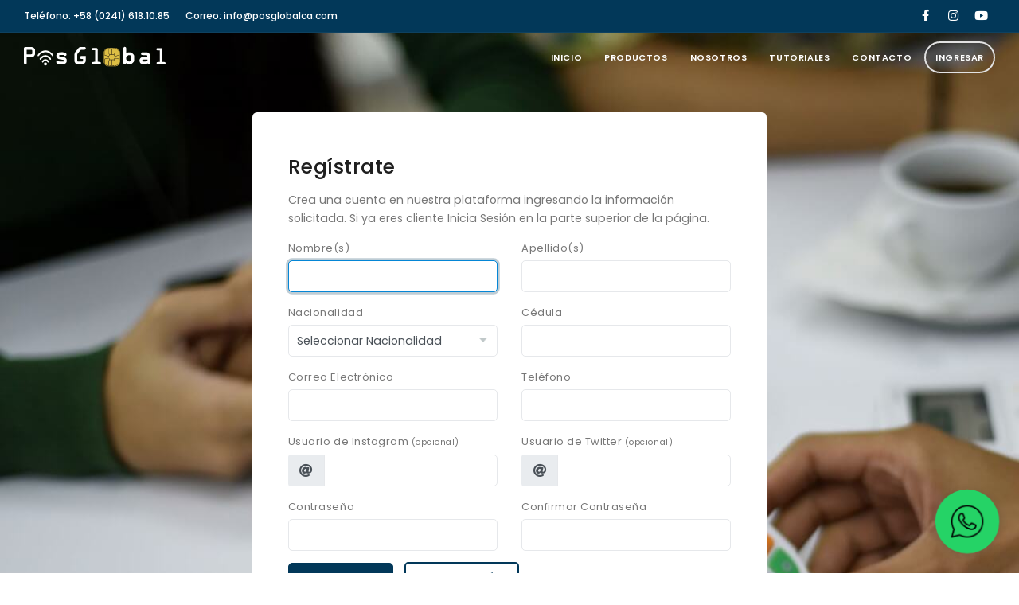

--- FILE ---
content_type: text/html; charset=UTF-8
request_url: https://www.posglobalca.com/register
body_size: 14682
content:
<!DOCTYPE html> <html lang="es"> <head> <meta charset="UTF-8"> <meta http-equiv="X-UA-Compatible" content="IE=edge"> <meta name="viewport" content="width=device-width, initial-scale=1, viewport-fit=cover"> <meta name="csrf-token" content="0xbyOefvESnWuRnzaU2K4aMmV6WMlpFgCrugXLS7"> <link rel="icon" type="image/png" sizes="16x16" href="https://posglobalca.com/favicon-16x16.png" /> <link rel="icon" type="image/png" sizes="32x32" href="https://posglobalca.com/favicon-32x32.png" /> <link rel="icon" type="image/x-icon" href="https://posglobalca.com/favicon.ico" /> <link rel="sitemap" type="application/xml" title="Sitemap" href="https://posglobalca.com/sitemap.xml" /> <title>Registrarse - Pos Global</title> <meta name="theme-color" content="#023859"> <meta name="msapplication-navbutton-color" content="#023859"> <meta name="msapplication-TileColor" content="#023859"> <meta name="apple-mobile-web-app-capable" content="yes"> <meta name="apple-mobile-web-app-status-bar-style" content="black"> <meta name="facebook-domain-verification" content="lv8qbgfgzh4j9urrf0urbga1q70219" />  <link rel="stylesheet" href="/polo/css/plugins.css?id=93d48380ff66cb589df1"> <link rel="stylesheet" href="/polo/css/style.css?id=371aac8c6009c3094fce">  </head> <body> <div class="body-inner"> <div id="topbar" class="topbar-colored topbar-fullwidth dark d-none d-xl-block d-lg-block"> <div class="container"> <div class="row"> <div class="col-md-6"> <ul class="top-menu"> <li><a href="tel:582416181085">Teléfono: +58 (0241) 618.10.85</a></li> <li><a href="mailto:info@posglobalca.com">Correo: info@posglobalca.com</a></li> </ul> </div> <div class="col-md-6 d-none d-sm-block"> <div class="social-icons social-icons-colored-hover"> <ul> <li class="social-facebook"><a href="https://www.facebook.com/Pos-Global-CA-565831460576399/" target="_blank"><i class="fab fa-facebook-f"></i></a></li> <li class="social-instagram"><a href="https://www.instagram.com/posglobal.ca/" target="_blank"><i class="fab fa-instagram"></i></a></li> <li class="social-youtube"><a href="https://www.youtube.com/channel/UCemzI3nqIgIUTSZx__pS4lQ/" target="_blank"><i class="fab fa-youtube"></i></a></li> </ul> </div> </div> </div> </div> </div> <header id="header" data-transparent="true" data-fullwidth="true" class="header-mini dark submenu-light"> <div class="header-inner"> <div class="container"> <div id="logo"> <a href="https://www.posglobalca.com"> <img class="logo-default" src="/polo/images/PosGlobalDark.svg"> <img class="logo-dark" src="/polo/images/PosGlobalLight.svg"> </a> </div> <div class="header-extras"> <ul>  <li> </li> </ul> </div> <div id="mainMenu-trigger"> <a class="lines-button x"><span class="lines"></span></a> </div> <div id="mainMenu" class="menu-creative"> <div class="container"> <nav> <ul> <li class=""> <a href="https://www.posglobalca.com">Inicio</a></li> <li class="dropdown "> <a href="https://www.posglobalca.com/productos">Productos</a> <ul class="dropdown-menu">   <li> <a href="https://www.posglobalca.com/productos/puntos-de-venta">Puntos de Venta</a> </li>    <li> <a href="https://www.posglobalca.com/productos/accesorios">Accesorios</a> </li>       </ul> </li> <li class="dropdown "> <a href="https://www.posglobalca.com/nosotros/quienes-somos">Nosotros</a> <ul class="dropdown-menu"> <li> <a href="https://www.posglobalca.com/nosotros/quienes-somos">Quienes Somos</a> </li> <li> <a href="https://www.posglobalca.com/nosotros/aliados">Aliados</a> </li> </ul> </li> <li class=""> <a href="https://www.posglobalca.com/tutoriales">Tutoriales</a> </li> <li class=""> <a href="https://www.posglobalca.com/contacto">Contacto</a> </li>  <li> <a class="outline-pg" href="https://www.posglobalca.com/login">Ingresar</a> </li>  </ul> </nav> </div> </div> </div> </div> </header>   <section class="fullscreen" style="background-image: url('/polo/images/titulos/register.jpg')"> <div class="container container-fullscreen"> <div class="text-middle"> <form method="POST" action="https://www.posglobalca.com/register"> <input type="hidden" name="_token" value="0xbyOefvESnWuRnzaU2K4aMmV6WMlpFgCrugXLS7"> <div class="row"> <div class="col-lg-7 center p-30 background-white b-r-6" id="app"> <div class="col-lg-12 m-t-20"> <h3>Regístrate</h3> <p>Crea una cuenta en nuestra plataforma ingresando la información solicitada. Si ya eres cliente Inicia Sesión en la parte superior de la página.</p> </div> <div class="col-lg-12"> <div class="row"> <div class="col-lg-6 form-group"> <label class="form-label">Nombre(s)</label> <input id="name" type="text" name="name" value="" class="form-control form-control-lg " autocomplete="name" autofocus>  </div> <div class="col-lg-6 form-group"> <label class="form-label">Apellido(s)</label> <input id="last_name" type="text" value="" class="form-control form-control-lg " name="last_name" autocomplete="last_name" autofocus>  </div> </div> </div> <div class="col-lg-12"> <div class="row"> <div class="col-lg-6 form-group"> <label class="form-label">Nacionalidad</label> <select class="form-control " name="nacionalidad"> <option value="">Seleccionar Nacionalidad</option> <option value="v" >V</option> <option value="e" >E</option> </select>  </div> <div class="col-lg-6 form-group"> <label class="form-label">Cédula</label> <input id="cedula" type="text" value="" class="form-control " name="cedula" v-mask="['######', '#######', '########']">  </div> </div>  </div> <div class="col-lg-12"> <div class="row"> <div class="col-lg-6 form-group"> <label class="form-label">Correo Electrónico</label> <input id="email" type="email" name="email" value="" class="form-control form-control-lg " autocomplete="email">  </div> <div class="col-lg-6 form-group"> <label class="form-label">Teléfono</label> <input id="telefono" type="text" value="" class="form-control " name="telefono" v-mask="['###########']">  </div> </div> </div> <div class="col-lg-12"> <div class="row"> <div class="col-lg-6 form-group"> <label class="form-label">Usuario de Instagram <small>(opcional)</small></label> <div class="input-group"> <div class="input-group-prepend"> <span class="input-group-text"> <i class="fas fa-at"></i> </span> </div> <input id="instagram" type="text" value="" class="form-control " name="instagram" autocomplete="off" />  </div> </div> <div class="col-lg-6 form-group"> <label class="form-label">Usuario de Twitter <small>(opcional)</small></label> <div class="input-group"> <div class="input-group-prepend"> <span class="input-group-text"> <i class="fas fa-at"></i> </span> </div> <input id="twitter" type="text" value="" class="form-control " name="twitter" autocomplete="off" />  </div> </div> </div> </div> <div class="col-lg-12"> <div class="row"> <div class="col-lg-6 form-group"> <label class="form-label">Contraseña</label> <input id="password" type="password" name="password" class="form-control form-control-lg " autocomplete="new-password">  </div> <div class="col-lg-6 form-group"> <label class="form-label">Confirmar Contraseña</label> <input id="password-confirm" type="password" name="password_confirmation" class="form-control form-control-lg" autocomplete="new-password">  </div> </div> </div> <div class="col-lg-12 form-group"> <button class="btn" type="submit">Registrarme</button> <a href="https://www.posglobalca.com/login" class="btn btn-outline m-l-10">Iniciar Sesión</a> </div> </div> </div> </form> </div> </div> </section>  <footer id="footer"> <div class="footer-content"> <div class="container"> <div class="row"> <div class="col-md-6 col-lg-4 col-xl-4"> <div class="widget widget-contact-us" style="background-image: url('polo/images/world-map-dark.png'); background-position: 50% 20px; background-repeat: no-repeat"> <h4>Acerca de POS GLOBAL, C.A.</h4> <ul class="list-icon"> <li> <div class="d-flex align-items-start"> <i class="fa fa-map-marker-alt"></i> <div> <p class="m-0 font-weight-bold">Sede Principal</p> <p class="mb-2">C.C La Viña Plaza, Valencia Edo. Carabobo.</p> </div> </div> </li> <li> <div class="d-flex align-items-start"> <i class="fa fa-map-marker-alt"></i> <div> <p class="m-0 font-weight-bold">Sede Barquisimeto</p> <p class="mb-2">Calle 19 entre carrera 19 y 20, edificio Franmer local nro. 4 , Barquisimeto, Edo. Lara</p> </div> </div> </li> <li> <div class="d-flex align-items-start"> <i class="fa fa-map-marker-alt"></i> <div> <p class="m-0 font-weight-bold">Sede Maracaibo</p> <p class="mb-2">Calle 70 esquina Av.4 Bella vista, Edificio Mariol PB, Maracaibo, Edo. Zulia</p> </div> </div> </li> <li><i class="fa fa-phone"></i> <a href="tel:582416181085">(0241)618.10.85</a></li> <li><i class="far fa-envelope"></i> <a href="mailto:info@posglobalca.com">info@posglobalca.com</a> </li> <li> <br> <div class="d-flex align-items-baseline"> <i class="far fa-clock"></i> <div> Lunes - Viernes: <strong>08:00am - 05:00pm</strong> <br> Sábados: <strong>08:00am - 02:00pm</strong> <br> Domingos: <strong>Cerrado</strong> </div> </div> </li> </ul> </div> </div> <div class="col-md-6 col-lg-3 col-xl-3"> <div class="widget"> <h4>MENÚ</h4> <ul class="list"> <li><a href="https://www.posglobalca.com">Inicio</a></li> <li><a href="https://www.posglobalca.com/productos">Productos</a></li> <li><a href="https://www.posglobalca.com/nosotros/quienes-somos">Quienes Somos</a></li> <li><a href="https://www.posglobalca.com/nosotros/aliados">Aliados</a></li> <li><a href="https://www.posglobalca.com/preguntas-frecuentes">Preguntas frecuentes</a></li> <li><a href="https://www.posglobalca.com/contacto">Contacto</a></li> </ul> </div> </div> <div class="col-md-6 col-lg-3 col-xl-3"> <div class="widget"> <h4>SECCIONES</h4> <ul class="list"> <li><a href="https://www.posglobalca.com/compra-en-linea">Cómo Comprar En Línea</a></li> <li><a href="https://www.posglobalca.com/terminos-y-condiciones">Términos y Condiciones</a></li> <li><a href="https://www.posglobalca.com/politica-de-privacidad">Política de privacidad</a></li> <li><a href="https://www.posglobalca.com/sitemap">Mapa del Sitio</a></li> </ul> </div> </div> <div class="col-md-6 col-lg-2 col-xl-2"> <div class="widget"> <h4>PUNTOS DE VENTA</h4> <ul class="list">  <li> <a href="https://www.posglobalca.com/productos/detalle/cuadra-listo"> CUADRA LISTO </a> </li>  <li> <a href="https://www.posglobalca.com/productos/detalle/sunmi-p2"> SUNMI P2 </a> </li>  <li> <a href="https://www.posglobalca.com/productos/detalle/sunmi-p2-lite-se"> SUNMI P2 LITE SE </a> </li>  <li> <a href="https://www.posglobalca.com/productos/detalle/sunmi-p2-se"> SUNMI P2 SE </a> </li>  </ul> </div> <div class="widget"> <h4>ACCESORIOS</h4> <ul class="list">  </ul> </div> </div> </div> <div class="row"> <div class="col-lg-12"> <p>Métodos de Pago Aceptados: Transferencia Bancaria Nacional</p> </div> </div> </div> </div> <div class="copyright-content"> <div class="container"> <div class="row"> <div class="col-lg-6"> <div class="social-icons social-icons-colored float-left"> <ul> <li class="social-facebook"><a href="https://www.facebook.com/Pos-Global-CA-565831460576399/" target="_blank"><i class="fab fa-facebook-f"></i></a></li> <li class="social-instagram"><a href="https://www.instagram.com/posglobal.ca/" target="_blank"><i class="fab fa-instagram"></i></a></li> <li class="social-youtube"><a href="https://www.youtube.com/channel/UCemzI3nqIgIUTSZx__pS4lQ/" target="_blank"><i class="fab fa-youtube"></i></a></li> </ul> </div> </div> <div class="col-lg-6"> <div class="copyright-text text-right">&copy; 2026 Pos Global, C.A. J-41230236-1. Todos los Derechos Reservados.</div> </div> </div> </div> </div> </footer> </div>  <script src="/polo/js/app.js?id=ba72733b64dedbf5565d"></script> <script src="/polo/js/scripts.js?id=62da8f4703100c6a0289"></script> <script src="https://www.google.com/recaptcha/api.js?onload=vueRecaptchaApiLoaded&render=explicit"></script> <script async src="https://www.googletagmanager.com/gtag/js?id=G-WY5NPT0MTR"></script> <script> window.dataLayer = window.dataLayer || []; function gtag(){dataLayer.push(arguments);} gtag('js', new Date()); gtag('config', 'G-WY5NPT0MTR'); </script> <script src="https://embed.tawk.to/5cf66c16b534676f32ad4cb0/default" charset="UTF-8" crossorigin="*"></script> <script> !function(f,b,e,v,n,t,s) {if(f.fbq)return;n=f.fbq=function(){n.callMethod? n.callMethod.apply(n,arguments):n.queue.push(arguments)}; if(!f._fbq)f._fbq=n;n.push=n;n.loaded=!0;n.version='2.0'; n.queue=[];t=b.createElement(e);t.async=!0; t.src=v;s=b.getElementsByTagName(e)[0]; s.parentNode.insertBefore(t,s)}(window,document,'script', 'https://connect.facebook.net/en_US/fbevents.js'); fbq('init', '308547400422333'); fbq('track', 'PageView'); </script> <noscript> <img height="1" width="1" src="https://www.facebook.com/tr?id=308547400422333&ev=PageView&noscript=1"/> </noscript> <script async src="https://maps.googleapis.com/maps/api/js?key=AIzaSyCCfaKX6v3IHbjl4bbKrrfbLpunAvZGARY"></script>  <script src="/polo/js/pages/register.js?id=b7198f4d74ec1c28eaca"></script>  <a href="https://wa.me/584144824496?text=Hola,%20estoy%20interesado%20en%20sus%20servicios" class="whatsapp-float" target="_blank" rel="noopener noreferrer"> <img src="https://posglobalca.com/assets/img/whatsapp/whatsapp_logo.png" alt="WhatsApp" class="whatsapp-logo"> </a> <style> .whatsapp-float { position: fixed; bottom: 25px; right: 25px; width: 80px; /* Aumentado de 70px a 80px */ height: 80px; /* Aumentado de 70px a 80px */ background-color: #25D366; border-radius: 50%; box-shadow: 0 4px 12px rgba(0, 0, 0, 0.2); z-index: 1000; transition: all 0.4s cubic-bezier(0.175, 0.885, 0.32, 1.275); display: flex; align-items: center; justify-content: center; padding: 8px; box-sizing: border-box; overflow: hidden; } .whatsapp-float::before { content: ''; position: absolute; width: 100%; height: 100%; background-color: rgba(255, 255, 255, 0.1); border-radius: 50%; transform: scale(0); transition: transform 0.3s ease; } .whatsapp-float:hover { transform: scale(1.1) rotate(5deg); box-shadow: 0 6px 20px rgba(25, 140, 67, 0.4); background-color: #44d4c4; /* Color más oscuro al hover */ } .whatsapp-float:hover::before { transform: scale(1); } .whatsapp-logo { width: 70%; /* Ajustado para el nuevo tamaño */ height: auto; object-fit: contain; display: block; position: relative; /* Para que aparezca sobre el pseudo-elemento */ transition: transform 0.3s ease; } .whatsapp-float:hover .whatsapp-logo { transform: scale(1.1); } /* Efecto de pulso opcional */ @keyframes pulse { 0% { transform: scale(1); } 50% { transform: scale(1.05); } 100% { transform: scale(1); } } .whatsapp-float { animation: pulse 2s infinite; } .whatsapp-float:hover { animation: none; /* Detiene la animación al hacer hover */ } </style> </body> </html>

--- FILE ---
content_type: text/css
request_url: https://www.posglobalca.com/polo/css/style.css?id=371aac8c6009c3094fce
body_size: 344269
content:
@import url(https://fonts.googleapis.com/css?family=Poppins:100,200,400,500,600,700,800|Nunito:300,400,600,700,800);@charset "UTF-8";html{overflow-x:hidden}body .body-inner{padding:0;margin:0}body .container-wide{width:100%;margin:0 auto;padding:0 60px}@media (max-width:1024px){body .body-inner{width:100%;margin:0}body .container-wide{padding:0 30px}}@media (min-width:1024px){body.boxed .body-inner{float:none;width:1200px;margin:0 auto}body.modern .body-inner .container{max-width:1500px}body.frame:after,body.frame:before{border:10px solid #fff;content:"";position:fixed;width:auto;height:20px;z-index:200;box-shadow:0 0 14px 0 rgba(0,0,0,.1);left:0;right:0}body.frame:after{bottom:0}body.frame .body-inner{padding:20px}body.frame .body-inner:after,body.frame .body-inner:before{border:10px solid #fff;content:"";position:fixed;width:20px;z-index:200;box-shadow:0 10px 14px 0 rgba(0,0,0,.1);top:20px;bottom:20px;left:0;right:auto}body.frame .body-inner:after{left:auto;right:0;box-shadow:0 10px 14px 0 rgba(0,0,0,.1)}body.frame #scrollTop{right:46px}}.container-fullwidth{margin:0 auto}.container-fullwidth .row{padding-left:15px;padding-right:15px}section{padding:80px 0;position:relative;width:100%;overflow:hidden;z-index:1;background-color:#fff}@media (max-width:768px){section{padding:40px 0}}@media (max-width:1024px){.container{padding:0 30px}}.dark section,body.dark,section.dark{background-color:#181818;color:#999}#page-title{clear:both;padding:80px 0;background-color:#f8f9fa;position:relative}#page-title .page-title{text-align:center;padding:0}#page-title .page-title>h1{font-family:Poppins,sans-serif;font-size:2.5rem;line-height:1.2;font-weight:400;margin-bottom:1rem}#page-title .page-title>span{font-weight:400;font-size:14px}#page-title .breadcrumb{text-align:center;margin-bottom:0;padding:0}#page-title.page-title-left .page-title{float:left;text-align:left;clear:both}#page-title.page-title-left .breadcrumb{float:left;text-align:left;display:block}#page-title.page-title-right .page-title{float:right;text-align:right;clear:both}#page-title.page-title-right .breadcrumb{float:right;text-align:right}#page-title[data-bg-parallax] .breadcrumb ul li+li:before,#page-title[data-bg-parallax] .breadcrumb ul li a,#page-title[data-bg-parallax] .page-title>h1,#page-title[data-bg-parallax] .page-title>span{color:#fff}#page-title[data-bg-parallax],#page-title[data-bg-video]{background-color:#1f1f1f}#header[data-transparent=true]+#page-title{top:-120px;margin-bottom:-124px;position:relative;padding:160px 0 80px}#page-title.dark,.dark #page-title{background-color:#181818}#page-title.dark .breadcrumb ul li+li:before,#page-title.dark .breadcrumb ul li a,#page-title.dark .page-title>h1,#page-title.dark .page-title>span,.dark #page-title .breadcrumb ul li+li:before,.dark #page-title .breadcrumb ul li a,.dark #page-title .page-title>h1,.dark #page-title .page-title>span{color:#1f1f1f}@media (max-width:1024px){#page-title .page-title>h1{font-size:26px;line-height:34px}#header[data-transparent=true]+#page-title{top:-120px;margin-bottom:-124px;padding:160px 0 80px}}#page-content:not(.no-sidebar){padding:40px 0}#page-content:not(.no-sidebar).sidebar-left>.container-fluid>.row,#page-content:not(.no-sidebar).sidebar-left>.container-wide>.row,#page-content:not(.no-sidebar).sidebar-left>.container>.row{flex-direction:row-reverse}#page-content:not(.no-sidebar).sidebar-both>.container-fluid>.row,#page-content:not(.no-sidebar).sidebar-both>.container-wide>.row,#page-content:not(.no-sidebar).sidebar-both>.container>.row,#page-content:not(.no-sidebar).sidebar-right>.container-fluid>.row,#page-content:not(.no-sidebar).sidebar-right>.container-wide>.row,#page-content:not(.no-sidebar).sidebar-right>.container>.row{flex-direction:row}#content{overflow:hidden;padding:60px 0}#content,#content .container,#content .container-fluid,#content .container-wide{position:relative}.page-content-shadow{box-shadow:0 82px 53px 10px rgba(0,0,0,.3)}.content{padding-right:25px;margin-bottom:26px}.sidebar{padding-left:25px}.sidebar .content{padding-right:25px;padding-left:15px}.sidebar .sidebar{padding-left:25px;padding-right:15px}.sidebar.sidebar-modern{padding-left:15px;padding-right:15px}.sidebar.sidebar-modern:before{background-color:#f8f9fa;width:100%;content:"";position:absolute;z-index:-10;bottom:-10px;left:0;right:0;top:-20px;border-radius:4px}.sidebar-left .content{padding-left:25px;padding-right:15px}.sidebar-left .sidebar{padding-right:25px;padding-left:15px}.sidebar-left .sidebar.sidebar-modern{padding-left:15px;padding-right:15px}.sidebar-both .sidebar{padding-left:15px;padding-right:25px}.sidebar-both .sidebar.sidebar-modern{padding-left:15px;padding-right:15px}.sidebar-both .content{padding-right:25px;padding-left:25px}.sidebar-both .content+.sidebar{padding-left:25px;border-right-width:0;padding-right:15px}.sidebar-both .content+.sidebar.sidebar-modern{padding-left:15px;padding-right:15px}@media (max-width:1024px){#page-content:not(.no-sidebar).sidebar-both>.container-fluid>.row .content,#page-content:not(.no-sidebar).sidebar-both>.container-wide>.row .content,#page-content:not(.no-sidebar).sidebar-both>.container>.row .content{order:-1}.content,.sidebar{width:100%!important}.content,.sidebar,.sidebar-both .content,.sidebar-both .content+.sidebar,.sidebar-right .content,.sidebar-right .sidebar{padding-left:15px;padding-right:15px}.sidebar-both .sidebar:before,.sidebar-right .sidebar:before,.sidebar:before{right:0;border-right-width:0;border-left-width:0;left:0}.sidebar-both .sidebar .widgets,.sidebar-right .sidebar .widgets,.sidebar .widgets{float:left}.sidebar-both .content+.sidebar{border-right-width:0}.sidebar-both .content+.sidebar:before{border-right-width:0;border-left-width:0}}@media (max-width:1024px){#page-content{padding:20px 0}}.grid-layout{overflow:hidden;margin-bottom:-2px!important}.grid-layout>*{opacity:0;transition:opacity .5s ease}.grid-layout .grid-loader{transition:opacity .1s ease;opacity:1;z-index:-1}.grid-layout.grid-loaded>*{opacity:1}.grid-layout.grid-loaded .grid-loader{opacity:0}.grid-layout,.portfolioo,.posts{position:relative;display:block;clear:both;padding:0}.grid-mix-size .portfolio-item:nth-child(2n) .new-badge{right:70px!important}.grid-mix-size .portfolio-item:nth-child(2n)>.portfolio-item-wrap{transform:scale(.8)}.grid-6-columns .grid-item,.portfolio-6-columns .portfolio-item,.post-6-columns .post-item{width:16.6666666666%}.grid-6-columns .grid-item.large-width,.portfolio-6-columns .portfolio-item.large-width,.post-6-columns .post-item.large-width{width:33.333333333%}.grid-5-columns .grid-item,.portfolio-5-columns .portfolio-item,.post-5-columns .post-item{width:20%}.grid-5-columns .grid-item.large-width,.portfolio-5-columns .portfolio-item.large-width,.post-5-columns .post-item.large-width{width:40%}.grid-4-columns .grid-item,.portfolio-4-columns .portfolio-item,.post-4-columns .post-item{width:25%}.grid-4-columns .grid-item.large-width,.portfolio-4-columns .portfolio-item.large-width,.post-4-columns .post-item.large-width{width:50%}.grid-3-columns .grid-item,.portfolio-3-columns .portfolio-item,.post-3-columns .post-item{width:33.333333333%}.grid-3-columns .grid-item.large-width,.portfolio-3-columns .portfolio-item.large-width,.post-3-columns .post-item.large-width{width:66.6666666666%}.grid-2-columns .grid-item,.portfolio-2-columns .portfolio-item,.post-2-columns .post-item{width:50%}.grid-1-columns .grid-item,.grid-1-columns .grid-item.large-width,.grid-2-columns .grid-item.large-width,.portfolio-1-columns .portfolio-item,.portfolio-1-columns .portfolio-item.large-width,.portfolio-2-columns .portfolio-item.large-width,.post-1-columns .post-item,.post-1-columns .post-item.large-width,.post-2-columns .post-item.large-width{width:100%}@media (max-width:1380px){.grid-5-columns .grid-item,.portfolio-5-columns .portfolio-item,.post-5-columns .post-item{width:25%}.grid-5-columns .grid-item.large-width,.portfolio-5-columns .portfolio-item.large-width,.post-5-columns .post-item.large-width{width:50%}}@media (max-width:1024px){.grid-4-columns .grid-item,.grid-5-columns .grid-item,.grid-6-columns .grid-item,.portfolio-4-columns .portfolio-item,.portfolio-5-columns .portfolio-item,.portfolio-6-columns .portfolio-item,.post-4-columns .post-item,.post-5-columns .post-item,.post-6-columns .post-item{width:33.3333333333%}.grid-4-columns .grid-item.large-width,.grid-5-columns .grid-item.large-width,.grid-6-columns .grid-item.large-width,.portfolio-4-columns .portfolio-item.large-width,.portfolio-5-columns .portfolio-item.large-width,.portfolio-6-columns .portfolio-item.large-width,.post-4-columns .post-item.large-width,.post-5-columns .post-item.large-width,.post-6-columns .post-item.large-width{width:66.6666666666%}.grid-2-columns .grid-item,.grid-3-columns .grid-item,.portfolio-2-columns .portfolio-item,.portfolio-3-columns .portfolio-item,.post-2-columns .post-item,.post-3-columns .post-item{width:50%}.grid-2-columns .grid-item.large-width,.grid-3-columns .grid-item.large-width,.portfolio-2-columns .portfolio-item.large-width,.portfolio-3-columns .portfolio-item.large-width,.post-2-columns .post-item.large-width,.post-3-columns .post-item.large-width{width:100%}}@media (max-width:767px){.grid-4-columns .grid-item,.grid-5-columns .grid-item,.grid-6-columns .grid-item,.portfolio-4-columns .portfolio-item,.portfolio-5-columns .portfolio-item,.portfolio-6-columns .portfolio-item,.post-4-columns .post-item,.post-5-columns .post-item,.post-6-columns .post-item{width:50%}.grid-4-columns .grid-item.large-width,.grid-5-columns .grid-item.large-width,.grid-6-columns .grid-item.large-width,.portfolio-4-columns .portfolio-item.large-width,.portfolio-5-columns .portfolio-item.large-width,.portfolio-6-columns .portfolio-item.large-width,.post-4-columns .post-item.large-width,.post-5-columns .post-item.large-width,.post-6-columns .post-item.large-width{width:100%}.grid-2-columns .grid-item,.grid-3-columns .grid-item,.portfolio-2-columns .portfolio-item,.portfolio-3-columns .portfolio-item,.post-2-columns .post-item,.post-3-columns .post-item{width:50%}.grid-2-columns .grid-item.large-width,.grid-3-columns .grid-item.large-width,.portfolio-2-columns .portfolio-item.large-width,.portfolio-3-columns .portfolio-item.large-width,.post-2-columns .post-item.large-width,.post-3-columns .post-item.large-width{width:100%}}@media (max-width:480px){.grid-2-columns .grid-item,.grid-2-columns .grid-item.large-width,.grid-3-columns .grid-item,.grid-3-columns .grid-item.large-width,.grid-4-columns .grid-item,.grid-4-columns .grid-item.large-width,.grid-5-columns .grid-item,.grid-5-columns .grid-item.large-width,.grid-6-columns .grid-item,.grid-6-columns .grid-item.large-width,.portfolio-2-columns .portfolio-item,.portfolio-2-columns .portfolio-item.large-width,.portfolio-3-columns .portfolio-item,.portfolio-3-columns .portfolio-item.large-width,.portfolio-4-columns .portfolio-item,.portfolio-4-columns .portfolio-item.large-width,.portfolio-5-columns .portfolio-item,.portfolio-5-columns .portfolio-item.large-width,.portfolio-6-columns .portfolio-item,.portfolio-6-columns .portfolio-item.large-width,.post-2-columns .post-item,.post-2-columns .post-item.large-width,.post-3-columns .post-item,.post-3-columns .post-item.large-width,.post-4-columns .post-item,.post-4-columns .post-item.large-width,.post-5-columns .post-item,.post-5-columns .post-item.large-width,.post-6-columns .post-item,.post-6-columns .post-item.large-width{width:100%}.grid-xs-2-columns .grid-item,.portfolio-xs-2-columns .portfolio-item,.post-xs-2-columns .post-item{width:50%}.grid-xs-2-columns .grid-item.large-width,.portfolio-xs-2-columns .portfolio-item.large-width,.post-xs-2-columns .post-item.large-width{width:100%}.grid-xs-3-columns .grid-item,.portfolio-xs-3-columns .portfolio-item,.post-xs-3-columns .post-item{width:33.3333333333%}.grid-xs-3-columns .grid-item.large-width,.portfolio-xs-3-columns .portfolio-item.large-width,.post-xs-3-columns .post-item.large-width{width:66.6666666666%}.grid-xs-4-columns .grid-item,.grid-xs-4-columns .grid-item.large-width,.portfolio-xs-4-columns .portfolio-item,.portfolio-xs-4-columns .portfolio-item.large-width,.post-xs-4-columns .post-item,.post-xs-4-columns .post-item.large-width{width:25%}}.grid-item .post-item{width:100%;padding:0}.grid-item>a>img,.grid-item>img{width:100%;height:auto}.grid-item>.widget{margin:0}.grid-item{height:auto!important}.grid-filter{clear:both;display:block;width:100%;margin-bottom:26px;position:relative}.grid-filter ul{list-style:none;padding:0;position:relative;height:auto}.grid-filter li{position:relative;margin-right:6px;border:0;margin-bottom:-1px;display:inline-block}.grid-filter li a{font-weight:600;display:block;position:relative;padding:8px 10px;font-size:13px;line-height:15px;color:#484848;border-radius:50px;transition:all .3s ease;border:2px solid transparent}.grid-filter li.active a,.grid-filter li.active a:active,.grid-filter li.active a:focus,.grid-filter li.active a:hover,.grid-filter li:hover a,.grid-filter li:hover a:active,.grid-filter li:hover a:focus,.grid-filter li:hover a:hover{background-color:#023859;color:#fff}.grid-filter li.active{cursor:pointer;pointer-events:none}.grid-filter li.active a{color:#fff;pointer-events:none}.grid-filter.gf-outline li.active a,.grid-filter.gf-outline li:hover a{border-color:#023859;color:#023859;background-color:transparent}.grid-filter.gf-lines li a{border-radius:0;border:none;background-color:transparent!important}.grid-filter.gf-lines li a:after{content:"";position:absolute;top:auto;bottom:-2px;left:50%;width:0;height:2px;transition:all .3s ease}.grid-filter.gf-lines li.active a,.grid-filter.gf-lines li:hover a{color:#023859}.grid-filter.gf-lines li.active a:after,.grid-filter.gf-lines li:hover a:after{width:100%;left:0;background-color:#023859}.grid-filter.gf-line-bottom{border-bottom:2px solid #ebebeb}.grid-filter.gf-classic li a{color:#484848;border-radius:4px}.grid-filter.gf-classic li.active a,.grid-filter.gf-classic li:hover a{background-color:#023859;color:#fff}.grid-filter.gf-light li a{color:#fff;background-color:transparent}.grid-filter.gf-light li.active a,.grid-filter.gf-light li:hover a{color:#fff;border-color:#fff;background-color:transparent}.grid-filter.gf-dark li a{color:#1f1f1f}.grid-filter.gf-dark li.active,.grid-filter.gf-dark li:hover,.grid-filter.gf-dark li a{background-color:transparent}.grid-filter.gf-dark li.active a,.grid-filter.gf-dark li:hover a{background-color:transparent;color:#1f1f1f;border-color:#1f1f1f}.grid-filter.gf-default li a{color:none;border-radius:0;background-color:transparent}.grid-filter.gf-default li.active a,.grid-filter.gf-default li:hover a{background-color:transparent;color:#023859}.grid-filter.gf-creative li a{border-radius:0;border:none}.grid-filter.gf-creative li a:after{background:#1f1f1f;content:"";height:2px;left:0;opacity:0;position:absolute;top:100%;transform:translateY(10px);transition:opacity .3s ease 0s,transform .3s ease 0s;width:100%}.grid-filter.gf-creative li.active,.grid-filter.gf-creative li:hover{background-color:transparent}.grid-filter.gf-creative li.active a,.grid-filter.gf-creative li:hover a{color:#484848;background-color:transparent}.grid-filter.gf-creative li.active a:after,.grid-filter.gf-creative li:hover a:after{opacity:1;transform:translateY(0)}.grid-filter.gf-list li{clear:both;margin-bottom:3px}.grid-filter.center li{text-align:center;float:none}.grid-active-title{font-size:3rem;font-weight:100;opacity:.1;position:absolute;right:0;top:-6px}.content .grid-active-title{font-size:42px}.sidebar-both .grid-active-title{display:none}@media (max-width:1024px){.grid-active-title{display:none}.grid-filter li{margin-right:0;margin-bottom:4px}.grid-filter li a{text-align:center;transition:none}}@media (max-width:479px){.grid-filter li{margin-right:0}}#showMore,.infinite-scroll-message{height:80px;padding-top:36px;text-align:center}#showMore p,.infinite-scroll-message p{margin:0}.grid-loader{-webkit-animation-fill-mode:both;animation-fill-mode:both;-webkit-animation:load7 1.8s ease-in-out infinite;animation:load7 1.8s ease-in-out infinite;top:60px;left:48%;color:#dadada;font-size:6px;text-indent:-9999em;transform:translateZ(0);-webkit-animation-delay:-.16s;animation-delay:-.16s}.grid-loader,.grid-loader:after,.grid-loader:before{border-radius:50%;width:2.5em;height:2.5em;position:absolute}.grid-loader:after,.grid-loader:before{-webkit-animation-fill-mode:both;animation-fill-mode:both;-webkit-animation:load7 1.8s ease-in-out infinite;animation:load7 1.8s ease-in-out infinite;content:"";top:0}.grid-loader:before{left:-3.5em;-webkit-animation-delay:-.32s;animation-delay:-.32s}.grid-loader:after{left:3.5em}@-webkit-keyframes load7{0%,80%,to{box-shadow:0 2.5em 0 -1.3em}40%{box-shadow:0 2.5em 0 0}}@keyframes load7{0%,80%,to{box-shadow:0 2.5em 0 -1.3em}40%{box-shadow:0 2.5em 0 0}}#topbar{position:relative;z-index:200;background-color:#fff}#topbar .top-menu{list-style:outside none none;margin:0;padding:0;float:left}#topbar .top-menu>li{display:inline-block;height:40px;line-height:40px}#topbar .top-menu>li>a{color:#484848;display:block;font-size:12px;font-weight:500;height:40px;margin-right:16px}#topbar .top-links{position:relative}#topbar .social-icons{float:right;height:100%;overflow:hidden}#topbar .social-icons li,#topbar .social-icons li a{float:left;list-style:outside none none}#topbar .social-icons li a{border-radius:0;font-size:15px;height:40px;line-height:40px;text-align:center;width:35px;overflow:hidden;margin:0}#topbar.dark{background-color:#1f1f1f}#topbar.dark .social-icons li a,#topbar.dark .top-menu>li>a{color:#fff!important}#topbar.topbar-colored,#topbar.topbar-colored.dark{background-color:#023859}.topbar-dropdown{color:#747474;float:left;font-size:13px;font-weight:400;position:relative}.topbar-dropdown .title{border-left:1px solid #eee;padding:0 20px;cursor:pointer;line-height:40px}.topbar-dropdown .title a{color:#747474}.topbar-dropdown .title a:hover{text-decoration:underline}.topbar-dropdown .title b{font-weight:600}.topbar-dropdown .title .fa{margin-left:7px;position:relative;top:-1px}.topbar-dropdown .title .fa:first-child{margin-left:0;margin-right:7px}.topbar-dropdown:first-child .title{border-color:transparent;padding-left:0}.topbar-dropdown .list-entry img,.topbar-dropdown .title img{display:inline-block;vertical-align:middle;margin-right:7px;position:relative;top:-1px}.topbar-dropdown .dropdown-list{position:absolute;width:auto;left:0;top:auto;border-radius:3px;background-color:#fff;box-shadow:0 0 10px rgba(0,0,0,.1);border:1px solid #eee;padding:0 16px;text-align:left;opacity:0;transition:all .3s ease-out;-ms-transition:all .3s ease-out;transform-origin:50% 0 0;-moz-transform-origin:50% 0 0;-webkit-transform-origin:50% 0 0;-ms-transform-origin:50% 0 0;z-index:1;visibility:hidden}.topbar-dropdown:hover .dropdown-list,.topbar-dropdown:hover .topbar-form{opacity:1;transform:scale(1);-moz-transform:scale(1);-webkit-transform:scale(1);-ms-transform:scale(1);visibility:visible}.topbar-dropdown .list-entry{line-height:30px;white-space:nowrap;display:block;color:#747474;padding:2px 0;border-top:1px solid #f0f0f0}.topbar-dropdown .list-entry:hover{color:#222}.topbar-dropdown .list-entry:first-child{border-top:none}.topbar-dropdown .topbar-form{position:absolute;width:240px;padding:20px 20px 10px;right:auto;top:40px;border-radius:3px;background-color:#fff;box-shadow:0 0 10px rgba(0,0,0,.1);border:1px solid #eee;z-index:1;text-align:left;opacity:0;transition:all .3s ease-out;-ms-transition:all .3s ease-out;transform-origin:50% 0 0;-moz-transform-origin:50% 0 0;-webkit-transform-origin:50% 0 0;-ms-transform-origin:50% 0 0;visibility:hidden}.topbar-dropdown input{margin-bottom:2px}.topbar-dropdown .form-group{margin-bottom:10px}.topbar-dropdown .checkbox{display:inline-block;margin-bottom:0;vertical-align:middle;margin-top:-12px}.topbar-dropdown.float-right .title{padding:0 0 0 20px!important}.topbar-dropdown .dropdown-invert.topbar-form{left:auto;right:-20px}#topbar.topbar-fullwidth>.container{max-width:100%;padding:0 30px}#topbar{border-bottom:1px solid #eee}#topbar.dark,#topbar.topbar-dark{background-color:#252525;border-color:hsla(0,0%,90.6%,.25)}#topbar.dark .social-icons li a,#topbar.dark .top-menu>li>a,#topbar.topbar-dark .social-icons li a,#topbar.topbar-dark .top-menu>li>a{color:#fff!important}#topbar .topbar-light .social-icons li a,#topbar .topbar-light .top-menu>li>a{color:#111!important}.topbar-transparent{margin-top:-2px}.topbar-transparent.topbar-dark .topbar-dropdown,.topbar-transparent.topbar-dark .topbar-dropdown .title a{color:#fff}.topbar-transparent .topbar-dropdown .title{border-color:hsla(0,0%,90.6%,.25)}.topbar-transparent .topbar-dropdown:first-child .title{border-color:transparent}#topbar.topbar-dark.topbar-colored{border-bottom:0}#topbar.dark{border-bottom:1px solid hsla(0,0%,90.6%,.05)}#topbar.dark.topbar-transparent{background-color:transparent;border-bottom:1px solid hsla(0,0%,56.5%,.25)}#topbar~#header[data-transparent=true]+#google-map,#topbar~#header[data-transparent=true]+#slider,#topbar~#header[data-transparent=true]+.fullscreen,#topbar~#header[data-transparent=true]+.halfscreen{top:-120px;margin-bottom:-120px}@media (max-width:1024px){#topbar.topbar-transparent.dark{background-color:#fff!important}#topbar.topbar-transparent.dark .social-icons li a,#topbar.topbar-transparent.dark .top-menu>li>a{color:#484848!important}}#header{width:100%;z-index:199!important;height:80px;line-height:80px}#header,#header .container{position:relative}#header #header-wrap,#header .header-inner{height:80px;background-color:#fff;left:0;right:0;transition:all .4s ease-in-out}#header #header-wrap #logo,#header .header-inner #logo{float:left;font-size:28px;position:relative;z-index:1;transition:all .4s ease-in-out;height:80px}#header #header-wrap #logo a>img,#header .header-inner #logo a>img{vertical-align:inherit;transition:all .4s ease-in-out;height:80px;width:auto}#header #header-wrap #logo a>img,#header #header-wrap #logo a [class*=logo-],#header .header-inner #logo a>img,#header .header-inner #logo a [class*=logo-]{display:none}#header #header-wrap #logo a .logo-default,#header .header-inner #logo a .logo-default{display:block}#header #header-wrap #logo a,#header #header-wrap #logo a span,#header .header-inner #logo a,#header .header-inner #logo a span{font-family:Poppins,sans-serif;font-size:40px;color:#1f1f1f;font-weight:800;letter-spacing:1.5px}#header[data-fullwidth=true] #header-wrap .container,#header[data-fullwidth=true] .header-inner .container{max-width:100%;padding:0 30px}#header.header-modern:not(.header-active){margin:40px auto 0;width:1200px}#header.header-modern:not(.header-active) #header-wrap,#header.header-modern:not(.header-active) .header-inner{border-radius:4px}#header.header-modern:not(.header-active)+#google-map,#header.header-modern:not(.header-active)+#slider,#header.header-modern:not(.header-active)+.fullscreen,#header.header-modern:not(.header-active)+.halfscreen,#header.header-modern:not(.header-active)+.inspiro-slider{top:-130px;margin-bottom:-130px}#header.header-mini{line-height:60px;height:60px}#header.header-mini #header-wrap,#header.header-mini .header-inner{height:60px}#header.header-mini #header-wrap #mainMenu>.container nav>ul>li>a,#header.header-mini .header-inner #mainMenu>.container nav>ul>li>a{font-size:11px}#header.header-mini #header-wrap #mainMenu>.container nav>ul>li .dropdown-submenu:before,#header.header-mini .header-inner #mainMenu>.container nav>ul>li .dropdown-submenu:before{top:-6px}#header.header-mini #header-wrap #logo,#header.header-mini #header-wrap #logo a>img,#header.header-mini .header-inner #logo,#header.header-mini .header-inner #logo a>img{height:60px}#header.header-mini #header-wrap #logo a,#header.header-mini #header-wrap #logo a span,#header.header-mini .header-inner #logo a,#header.header-mini .header-inner #logo a span{font-size:30px}#header.header-mini #header-wrap #mainMenu-trigger,#header.header-mini #header-wrap .header-extras,#header.header-mini .header-inner #mainMenu-trigger,#header.header-mini .header-inner .header-extras{height:60px}#header.header-alternative{line-height:60px;height:60px}#header.header-alternative #header-wrap,#header.header-alternative .header-inner{height:60px}#header.header-alternative #header-wrap #mainMenu>.container nav>ul>li .dropdown-submenu:before,#header.header-alternative .header-inner #mainMenu>.container nav>ul>li .dropdown-submenu:before{top:-6px}#header.header-alternative #header-wrap #logo,#header.header-alternative .header-inner #logo{height:60px}#header.header-alternative #header-wrap #logo a>img,#header.header-alternative .header-inner #logo a>img{height:60px;padding-top:10px;padding-bottom:10px}#header.header-alternative #header-wrap #mainMenu-trigger,#header.header-alternative #header-wrap .header-extras,#header.header-alternative .header-inner #mainMenu-trigger,#header.header-alternative .header-inner .header-extras{height:60px}#header[data-transparent=true]:not(.sticky-active) #header-wrap,#header[data-transparent=true]:not(.sticky-active) .header-inner{background-color:transparent}#header.header-logo-right #header-wrap #logo,#header.header-logo-right .header-inner #logo{float:right}#header.header-logo-right #header-wrap #mainMenu nav,#header.header-logo-right #header-wrap .header-extras,#header.header-logo-right .header-inner #mainMenu nav,#header.header-logo-right .header-inner .header-extras{float:left}#header.header-shadow #header-wrap,#header.header-shadow .header-inner{box-shadow:0 0 18px 0 rgba(0,0,0,.12)!important}#header[data-transparent=true]:not(.sticky-active) #header-wrap,#header[data-transparent=true]:not(.sticky-active).dark #header-wrap,#header[data-transparent=true]:not(.sticky-active).dark .header-inner,#header[data-transparent=true]:not(.sticky-active) .header-inner{background-color:transparent}#header[data-transparent=true]+#google-map,#header[data-transparent=true]+#slider,#header[data-transparent=true]+.fullscreen,#header[data-transparent=true]+.halfscreen,#header[data-transparent=true]+.inspiro-slider{top:-80px;margin-bottom:-80px}#header.header-sticky #header-wrap,#header.header-sticky .header-inner{transition:top .8s ease-in-out;top:-140px}#header.header-sticky.sticky-active #header-wrap,#header.header-sticky.sticky-active .header-inner{box-shadow:0 12px 6px rgba(0,0,0,.06);top:0;position:fixed;margin:0 auto;width:100%}#header.header-always-fixed #header-wrap,#header.header-always-fixed .header-inner{position:fixed!important;top:0!important}#header.dark #header-wrap,#header.dark .header-inner,.dark #header #header-wrap,.dark #header .header-inner{background-color:#181818}#header.dark #header-wrap #logo a>img,#header.dark #header-wrap #logo a [class*=logo-],#header.dark .header-inner #logo a>img,#header.dark .header-inner #logo a [class*=logo-],.dark #header #header-wrap #logo a>img,.dark #header #header-wrap #logo a [class*=logo-],.dark #header .header-inner #logo a>img,.dark #header .header-inner #logo a [class*=logo-]{display:none}#header.dark #header-wrap #logo a .logo-dark,#header.dark .header-inner #logo a .logo-dark,.dark #header #header-wrap #logo a .logo-dark,.dark #header .header-inner #logo a .logo-dark{display:block}#header.dark #header-wrap #logo a,#header.dark #header-wrap #logo a span,#header.dark .header-inner #logo a,#header.dark .header-inner #logo a span,.dark #header #header-wrap #logo a,.dark #header #header-wrap #logo a span,.dark #header .header-inner #logo a,.dark #header .header-inner #logo a span{color:#fff}#header.dark #header-wrap .lines,#header.dark #header-wrap .lines:after,#header.dark #header-wrap .lines:before,#header.dark .header-inner .lines,#header.dark .header-inner .lines:after,#header.dark .header-inner .lines:before,.dark #header #header-wrap .lines,.dark #header #header-wrap .lines:after,.dark #header #header-wrap .lines:before,.dark #header .header-inner .lines,.dark #header .header-inner .lines:after,.dark #header .header-inner .lines:before{background-color:#fff}#header.dark[data-transparent=true]:not(.sticky-active) #header-wrap,#header.dark[data-transparent=true]:not(.sticky-active) .header-inner,.dark #header[data-transparent=true]:not(.sticky-active) #header-wrap,.dark #header[data-transparent=true]:not(.sticky-active) .header-inner{background-color:transparent}@media (min-width:1200px){body.boxed #header .header-inner{max-width:1200px;margin:auto}body.modern #header .header-inner>.container{max-width:1500px;padding:0 15px}body.frame #header.header-sticky.sticky-active .header-inner{left:20px;right:20px;top:20px}}@media (max-width:1024px){#header #header-wrap,#header .header-inner{height:auto}#header #logo{position:absolute!important;width:100%;text-align:center;margin:0!important;float:none;height:80px;left:0;right:0;padding:0!important}#header #logo>a{display:inline-block}#header #logo>a img{max-height:80px;padding-bottom:6px}#header #logo .logo-responsive,#header #logo .logo-responsive-dark{display:block}#header.header-mobile-logo-left #header #logo{width:auto;text-align:left;left:30px;right:auto}#header.header-mobile-logo-left .header-extras{float:right;margin-left:20px}#header.header-alternative #header-wrap,#header.header-alternative .header-inner{height:auto}#header.header-modern{margin:0!important;width:100%!important}#header.header-modern #header-wrap,#header.header-modern .header-inner{border-radius:0!important}#header.header-logo-right #header-wrap .header-extras,#header.header-logo-right .header-inner .header-extras{float:right}#header.header-mini #header-wrap,#header.header-mini .header-inner{height:auto!important}}@media (max-width:1024px){#header[data-transparent=true]+main{top:-120px;margin-bottom:-124px;position:relative}#header[data-transparent=true]+main>#page-title{padding:160px 0 80px}#header[data-transparent=true]+.fullscreen{top:-80px;margin-bottom:-80px}}#mainMenu{padding:0}#mainMenu>.container{padding:0!important}#mainMenu [class*=col-lg-]{line-height:24px!important}#mainMenu nav{float:right}#mainMenu nav>ul{list-style:none;padding:0;margin:0}#mainMenu nav>ul>li{float:left;border:0;transition:all .3s ease;margin-left:6px;position:relative}#mainMenu nav>ul>li>a{position:relative;font-family:Poppins,sans-serif;padding:10px 12px;text-transform:uppercase;font-size:12px;font-weight:600;letter-spacing:.6px;color:#000;border-radius:0;border:0 solid transparent;transition:all .3s ease;line-height:normal}#mainMenu nav>ul>li>a>i{margin-left:2px;margin-right:6px;min-width:14px;font-size:14px}#mainMenu nav>ul>li>a:after,#mainMenu nav>ul>li>a:before{transition:all .3s ease}#mainMenu nav>ul>li.current>a,#mainMenu nav>ul>li.current>span,#mainMenu nav>ul>li.hover-active>a,#mainMenu nav>ul>li.hover-active>span,#mainMenu nav>ul>li:focus>a,#mainMenu nav>ul>li:focus>span,#mainMenu nav>ul>li:hover>a,#mainMenu nav>ul>li:hover>span{color:#023859}#mainMenu nav>ul>li.dropdown:before{content:"\E930";transform:rotate(90deg);font-family:inspiro-icons;opacity:.6;position:absolute;right:16px;color:#262626;font-size:16px;display:none}#mainMenu nav>ul>li .dropdown-arrow{display:none;height:40px;width:50px;position:absolute;z-index:1;right:-10px;top:0;cursor:pointer}#mainMenu nav>ul>li .dropdown-menu{background-position:100% 100%;background-repeat:no-repeat;min-width:230px;top:auto;background-color:#fff;border:0;color:#000;border-style:solid;border-color:#eee;border-width:1px!important;left:auto;margin:-6px 0 0;border-radius:4px;box-shadow:0 33px 32px rgba(0,0,0,.1);padding:10px;display:none;position:absolute}#mainMenu nav>ul>li .dropdown-menu>li>a,#mainMenu nav>ul>li .dropdown-menu>li>span,#mainMenu nav>ul>li .dropdown-menu>li [class*=col-]>ul>li>a{font-size:12px;line-height:14px;font-weight:500;font-style:normal;color:#444;font-family:Poppins,sans-serif;padding:12px 20px 12px 18px;display:block;transition:.3s ease}#mainMenu nav>ul>li .dropdown-menu>li>a:active,#mainMenu nav>ul>li .dropdown-menu>li>a:focus,#mainMenu nav>ul>li .dropdown-menu>li>a:hover,#mainMenu nav>ul>li .dropdown-menu>li>span:active,#mainMenu nav>ul>li .dropdown-menu>li>span:focus,#mainMenu nav>ul>li .dropdown-menu>li>span:hover,#mainMenu nav>ul>li .dropdown-menu>li [class*=col-]>ul>li>a:active,#mainMenu nav>ul>li .dropdown-menu>li [class*=col-]>ul>li>a:focus,#mainMenu nav>ul>li .dropdown-menu>li [class*=col-]>ul>li>a:hover{background-color:transparent;color:#023859;cursor:pointer}#mainMenu nav>ul>li .dropdown-menu>li>a>i,#mainMenu nav>ul>li .dropdown-menu>li>span>i,#mainMenu nav>ul>li .dropdown-menu>li [class*=col-]>ul>li>a>i{margin-left:-4px;margin-right:6px;min-width:14px}#mainMenu nav>ul>li .dropdown-menu>li.current>a,#mainMenu nav>ul>li .dropdown-menu>li.current>span,#mainMenu nav>ul>li .dropdown-menu>li.hover-active>a,#mainMenu nav>ul>li .dropdown-menu>li.hover-active>span,#mainMenu nav>ul>li .dropdown-menu>li:active>a,#mainMenu nav>ul>li .dropdown-menu>li:active>span,#mainMenu nav>ul>li .dropdown-menu>li:focus>a,#mainMenu nav>ul>li .dropdown-menu>li:focus>span,#mainMenu nav>ul>li .dropdown-menu>li:hover>a,#mainMenu nav>ul>li .dropdown-menu>li:hover>span{color:#023859}#mainMenu nav>ul>li .dropdown-menu.menu-last{right:0;left:auto}#mainMenu nav>ul>li.mega-menu-item{position:static}#mainMenu nav>ul>li.mega-menu-item>.dropdown-menu{left:0;right:0;overflow:hidden;width:1140px;transition-duration:.3s!important}#mainMenu nav>ul>li.mega-menu-item .mega-menu-content{padding:20px}#mainMenu nav>ul>li.mega-menu-item .mega-menu-content .mega-menu-title{font-family:Poppins,sans-serif;color:#000;font-size:13px;line-height:14px;font-weight:600;text-transform:uppercase;padding-bottom:12px}#mainMenu nav>ul>li.mega-menu-item .mega-menu-content li~.mega-menu-title{margin-top:12px}#mainMenu nav>ul>li.mega-menu-item .mega-menu-content>a,#mainMenu nav>ul>li.mega-menu-item .mega-menu-content>span,#mainMenu nav>ul>li.mega-menu-item .mega-menu-content [class*=col-]>ul>li>a{padding:10px 0}#mainMenu nav>ul>li.mega-menu-item .mega-menu-content>a>i,#mainMenu nav>ul>li.mega-menu-item .mega-menu-content>span>i,#mainMenu nav>ul>li.mega-menu-item .mega-menu-content [class*=col-]>ul>li>a>i{margin-left:0;margin-right:8px}#mainMenu nav>ul>li.mega-menu-item .mega-menu-content [class*=col-]>ul>li:first-child>a{padding-top:0}#mainMenu nav>ul>li.mega-menu-item .mega-menu-content [class*=col-]>ul>li:last-child>a{padding-bottom:0}#mainMenu nav>ul>li .dropdown-submenu{position:relative}#mainMenu nav>ul>li .dropdown-submenu:before{line-height:40px;content:"\E930";font-family:inspiro-icons;opacity:.6;position:absolute;right:16px;color:#262626;font-size:12px;transition:all .2s ease}#mainMenu nav>ul>li .dropdown-submenu>.dropdown-menu{margin-left:-6px;left:100%;top:-1px;z-index:1}#mainMenu nav>ul>li .dropdown-submenu>.dropdown-menu.menu-invert{right:100%;left:auto}#mainMenu nav>ul>li .dropdown-submenu:not(.hover-active):hover:before{right:12px}#mainMenu nav>ul>li .dropdown-submenu:not(.hover-active):hover>ul,#mainMenu nav>ul>li:not(.hover-active):hover>ul{display:block;-webkit-animation:fade-in-out .3s ease;animation:fade-in-out .3s ease}#mainMenu nav>ul>li:last-child{margin-right:0}#mainMenu nav>ul>a.btn{margin-top:4px}#mainMenu nav>ul li ul{list-style:none;padding:0}#mainMenu nav>ul .badge{font-size:8px;padding:2px 4px;line-height:9px;margin:-2px 4px}#mainMenu.menu-fullwidth nav>ul>li.mega-menu-item>.dropdown-menu{left:0!important;right:0!important;width:100%}#mainMenu.menu-rounded nav>ul>li>a{border-radius:4px;border-width:2px}#mainMenu.menu-rounded nav>ul>li.current>a,#mainMenu.menu-rounded nav>ul>li:focus>a,#mainMenu.menu-rounded nav>ul>li:hover>a{background-color:#023859;color:#fff}#mainMenu.menu-outline nav>ul>li>a{border-radius:50px;border-width:2px}#mainMenu.menu-outline nav>ul>li.current>a,#mainMenu.menu-outline nav>ul>li:focus>a,#mainMenu.menu-outline nav>ul>li:hover>a{color:#023859;border-color:#023859;background-color:transparent}#mainMenu.menu-sub-title nav>ul>li{line-height:64px}#mainMenu.menu-sub-title nav>ul>li>a>.menu-sub-title{font-size:10px;padding:0;margin-top:-14px!important;line-height:0;height:0;text-transform:none;display:block;opacity:.5;font-weight:400;margin:0 14px -50px 12px}#mainMenu.menu-lines nav>ul>li{margin-left:4px}#mainMenu.menu-lines nav>ul>li>a{border-radius:0;border:none}#mainMenu.menu-lines nav>ul>li>a:after{content:"";position:absolute;top:auto;bottom:-2px;left:50%;width:0;height:2px}#mainMenu.menu-lines nav>ul>li.current>a,#mainMenu.menu-lines nav>ul>li:focus>a,#mainMenu.menu-lines nav>ul>li:hover>a{color:#023859}#mainMenu.menu-lines nav>ul>li.current>a:after,#mainMenu.menu-lines nav>ul>li:focus>a:after,#mainMenu.menu-lines nav>ul>li:hover>a:after{width:100%;left:0;background-color:#023859}#mainMenu.menu-creative nav>ul>li{margin-left:4px}#mainMenu.menu-creative nav>ul>li>a:after{background-color:#ff4d2e;content:"";height:2px;left:0;opacity:0;position:absolute;top:100%;transform:translateY(10px);transition:opacity .3s ease 0s,transform .3s ease 0s;width:100%;bottom:-2px}#mainMenu.menu-creative nav>ul>li.current>a:after,#mainMenu.menu-creative nav>ul>li:focus>a:after,#mainMenu.menu-creative nav>ul>li:hover>a:after{opacity:1;transform:translateY(0)}#mainMenu.menu-hover-background nav>ul>li{margin-left:0}#mainMenu.menu-hover-background nav>ul>li>a{background:none}#mainMenu.menu-hover-background nav>ul>li.current,#mainMenu.menu-hover-background nav>ul>li:focus,#mainMenu.menu-hover-background nav>ul>li:hover{background-color:#023859}#mainMenu.menu-hover-background nav>ul>li.current>a,#mainMenu.menu-hover-background nav>ul>li:focus>a,#mainMenu.menu-hover-background nav>ul>li:hover>a{color:#fff!important}#mainMenu.menu-hover-background nav>ul .dropdown-menu{margin-top:0;border-radius:0}#mainMenu.menu-overlay nav{opacity:0!important;pointer-events:none;position:fixed;left:0;top:0;width:100%;height:100%!important;background:rgba(31,31,31,.99);transition:opacity .5s ease}#mainMenu.menu-overlay nav>ul{transition:transform 1s ease;transform:translateY(-80%);top:-80%;position:relative}#mainMenu.menu-overlay nav>ul>li{float:none;text-align:center;max-width:400px;margin:0 auto;padding:0;line-height:40px}#mainMenu.menu-overlay nav>ul>li>a{opacity:0;font-size:32px;padding-top:12px;padding-bottom:12px;letter-spacing:2px;text-transform:none;color:#fff}#mainMenu.menu-overlay nav>ul>li .dropdown-menu,#mainMenu.menu-overlay nav>ul>li .dropdown-submenu{display:none!important;visibility:hidden!important;opacity:0!important}#mainMenu.menu-left nav{float:left;margin-left:20px}#mainMenu.menu-left nav>ul>li.mega-menu-item{position:static}#mainMenu.menu-left nav>ul>li.mega-menu-item>.dropdown-menu{right:auto;left:0}#mainMenu.menu-center>.container{float:none!important;text-align:center}#mainMenu.menu-center nav{float:none;display:inline-block;vertical-align:top}#mainMenu.menu-onclick nav>ul>li .dropdown-submenu:hover>ul,#mainMenu.menu-onclick nav>ul>li:hover:not(.hover-active)>ul{opacity:0!important;visibility:hidden!important;display:inherit!important}#mainMenu.menu-onclick nav>ul>li .hover-active.dropdown-submenu>ul,#mainMenu.menu-onclick nav>ul>li.hover-active>ul{opacity:1!important;visibility:visible!important;display:block}#mainMenu.menu-rounded-dropdown nav>ul>li .dropdown-menu{border-radius:6px}#mainMenu.menu-rounded-dropdown nav>ul>li>.dropdown-menu{margin-top:-6px!important}#mainMenu.menu-lowercase nav>ul>li>a{text-transform:unset;letter-spacing:0;font-size:14px;font-weight:500}#dotsMenu{position:fixed;right:36px;top:50%;bottom:auto;transform:translateY(-50%);z-index:99}#dotsMenu:before{content:"";background:rgba(31,31,31,.7);position:absolute;width:32px;right:-8px;height:100%;border-radius:20px;top:-24px;box-shadow:0 4px 9px 0 rgba(43,43,49,.1),0 7px 14px 0 rgba(43,43,49,.13)}#dotsMenu ul{list-style:none;padding-bottom:6px}#dotsMenu ul li{text-align:right;padding:0;width:15px;height:15px;margin-bottom:12px;background-color:#eee;border-radius:50%;transform:scale(.6);transition:transform .3s,background-color .5s}#dotsMenu ul li:hover{transform:scale(1)}#dotsMenu ul li.current,#dotsMenu ul li:hover{background-color:#023859}#dotsMenu ul li a{position:absolute;width:40px;height:40px;line-height:1.5;border-radius:50%;left:-14px;top:-14px}#dotsMenu ul li a span{position:absolute;width:auto;top:8px;right:25px;white-space:nowrap;margin-right:14px;font-size:12px;font-weight:800;color:#fff;transition:transform .2s,opacity .2s;opacity:0;transform-origin:100% 50%;background-color:rgba(0,0,0,.6);border-radius:100px;line-height:26px;padding:0 12px;text-transform:uppercase}#dotsMenu ul li a:hover:before{transform:scale(1);background-color:#023859}#dotsMenu ul li a:hover>span{opacity:1;transform:scale(1)}@media (max-width:1024px){#dotsMenu ul li a span{display:none}}.mainMenu-open #dotsMenu{z-index:-1!important}.menu-overlay-active #header[data-fullwidth=true][data-transparent=true] #header-wrap,.menu-overlay-active #header[data-fullwidth=true][data-transparent=true] #header-wrap .header-extras,.menu-overlay-active #header[data-fullwidth=true][data-transparent=true] .header-inner,.menu-overlay-active #header[data-fullwidth=true][data-transparent=true] .header-inner .header-extras,.menu-overlay-active #topbar.topbar-transparent.topbar-fullwidth{border:0}.menu-overlay-active #header.header-sticky.dark #header-wrap,.menu-overlay-active #header.header-sticky.dark .header-inner{background-color:transparent}.menu-overlay-active #header #logo{z-index:-1!important}.menu-overlay-active #header #mainMenu{z-index:200}.menu-overlay-active #header #mainMenu nav{opacity:1!important;display:inherit!important;pointer-events:auto}.menu-overlay-active #header #mainMenu nav>ul{transform:translateY(-50%);top:50%}.menu-overlay-active #header #mainMenu nav>ul>li>a{opacity:1}.menu-overlay-active #header .header-extras li>:not(#menu-overlay-trigger){opacity:0;visibility:hidden;z-index:-1}.menu-overlay-active #header #menu-overlay-trigger .lines,.menu-overlay-active #header #menu-overlay-trigger .lines:after,.menu-overlay-active #header #menu-overlay-trigger .lines:before{background-color:#fff}.header-logo-center #logo,.menu-split #logo{position:absolute!important;width:100%;text-align:center;margin:0;float:none;height:100px}.header-logo-center #logo>a,.menu-split #logo>a{display:inline-block}.header-logo-center #mainMenu nav,.menu-split #mainMenu nav{float:none;margin:0;position:relative;z-index:1}.header-logo-center #mainMenu nav>ul,.menu-split #mainMenu nav>ul{z-index:198}.header-logo-center #mainMenu nav>ul:first-child,.menu-split #mainMenu nav>ul:first-child{float:left}.header-logo-center #mainMenu nav>ul:last-child,.menu-split #mainMenu nav>ul:last-child{float:right}#mainMenu.dark nav>ul>li>a,.dark #mainMenu nav>ul>li>a{color:#fff}#mainMenu.dark nav>ul>li.current>a,#mainMenu.dark nav>ul>li.current>span,#mainMenu.dark nav>ul>li.hover-active>a,#mainMenu.dark nav>ul>li.hover-active>span,#mainMenu.dark nav>ul>li:focus>a,#mainMenu.dark nav>ul>li:focus>span,#mainMenu.dark nav>ul>li:hover>a,#mainMenu.dark nav>ul>li:hover>span,.dark #mainMenu nav>ul>li.current>a,.dark #mainMenu nav>ul>li.current>span,.dark #mainMenu nav>ul>li.hover-active>a,.dark #mainMenu nav>ul>li.hover-active>span,.dark #mainMenu nav>ul>li:focus>a,.dark #mainMenu nav>ul>li:focus>span,.dark #mainMenu nav>ul>li:hover>a,.dark #mainMenu nav>ul>li:hover>span{color:#e2e2e2}#mainMenu.dark nav>ul>li.dropdown:before,.dark #mainMenu nav>ul>li.dropdown:before{color:#fff}#mainMenu.dark nav>ul>li .dropdown-menu,.dark:not(.submenu-light) #mainMenu nav>ul>li .dropdown-menu{background-color:#181818;border-color:#272727}#mainMenu.dark nav>ul>li .dropdown-menu>li>a,#mainMenu.dark nav>ul>li .dropdown-menu>li>span,#mainMenu.dark nav>ul>li .dropdown-menu>li [class*=col-]>ul>li>a,.dark:not(.submenu-light) #mainMenu nav>ul>li .dropdown-menu>li>a,.dark:not(.submenu-light) #mainMenu nav>ul>li .dropdown-menu>li>span,.dark:not(.submenu-light) #mainMenu nav>ul>li .dropdown-menu>li [class*=col-]>ul>li>a{color:#9896a6}#mainMenu.dark nav>ul>li .dropdown-menu>li.current>a,#mainMenu.dark nav>ul>li .dropdown-menu>li.current>span,#mainMenu.dark nav>ul>li .dropdown-menu>li.hover-active>a,#mainMenu.dark nav>ul>li .dropdown-menu>li.hover-active>span,#mainMenu.dark nav>ul>li .dropdown-menu>li:active>a,#mainMenu.dark nav>ul>li .dropdown-menu>li:active>span,#mainMenu.dark nav>ul>li .dropdown-menu>li:focus>a,#mainMenu.dark nav>ul>li .dropdown-menu>li:focus>span,#mainMenu.dark nav>ul>li .dropdown-menu>li:hover>a,#mainMenu.dark nav>ul>li .dropdown-menu>li:hover>span,#mainMenu.dark nav>ul>li .dropdown-menu>li>a:active,#mainMenu.dark nav>ul>li .dropdown-menu>li>a:focus,#mainMenu.dark nav>ul>li .dropdown-menu>li>a:hover,#mainMenu.dark nav>ul>li .dropdown-menu>li>span:active,#mainMenu.dark nav>ul>li .dropdown-menu>li>span:focus,#mainMenu.dark nav>ul>li .dropdown-menu>li>span:hover,#mainMenu.dark nav>ul>li .dropdown-menu>li [class*=col-]>ul>li>a:active,#mainMenu.dark nav>ul>li .dropdown-menu>li [class*=col-]>ul>li>a:focus,#mainMenu.dark nav>ul>li .dropdown-menu>li [class*=col-]>ul>li>a:hover,.dark:not(.submenu-light) #mainMenu nav>ul>li .dropdown-menu>li.current>a,.dark:not(.submenu-light) #mainMenu nav>ul>li .dropdown-menu>li.current>span,.dark:not(.submenu-light) #mainMenu nav>ul>li .dropdown-menu>li.hover-active>a,.dark:not(.submenu-light) #mainMenu nav>ul>li .dropdown-menu>li.hover-active>span,.dark:not(.submenu-light) #mainMenu nav>ul>li .dropdown-menu>li:active>a,.dark:not(.submenu-light) #mainMenu nav>ul>li .dropdown-menu>li:active>span,.dark:not(.submenu-light) #mainMenu nav>ul>li .dropdown-menu>li:focus>a,.dark:not(.submenu-light) #mainMenu nav>ul>li .dropdown-menu>li:focus>span,.dark:not(.submenu-light) #mainMenu nav>ul>li .dropdown-menu>li:hover>a,.dark:not(.submenu-light) #mainMenu nav>ul>li .dropdown-menu>li:hover>span,.dark:not(.submenu-light) #mainMenu nav>ul>li .dropdown-menu>li>a:active,.dark:not(.submenu-light) #mainMenu nav>ul>li .dropdown-menu>li>a:focus,.dark:not(.submenu-light) #mainMenu nav>ul>li .dropdown-menu>li>a:hover,.dark:not(.submenu-light) #mainMenu nav>ul>li .dropdown-menu>li>span:active,.dark:not(.submenu-light) #mainMenu nav>ul>li .dropdown-menu>li>span:focus,.dark:not(.submenu-light) #mainMenu nav>ul>li .dropdown-menu>li>span:hover,.dark:not(.submenu-light) #mainMenu nav>ul>li .dropdown-menu>li [class*=col-]>ul>li>a:active,.dark:not(.submenu-light) #mainMenu nav>ul>li .dropdown-menu>li [class*=col-]>ul>li>a:focus,.dark:not(.submenu-light) #mainMenu nav>ul>li .dropdown-menu>li [class*=col-]>ul>li>a:hover{color:#e2e2e2}#mainMenu.dark nav>ul>li .dropdown-submenu:before,.dark:not(.submenu-light) #mainMenu nav>ul>li .dropdown-submenu:before{color:#9896a6}#mainMenu.dark nav>ul>li .dropdown-submenu.current>a,#mainMenu.dark nav>ul>li .dropdown-submenu.current>span,#mainMenu.dark nav>ul>li .dropdown-submenu.hover-active>a,#mainMenu.dark nav>ul>li .dropdown-submenu.hover-active>span,#mainMenu.dark nav>ul>li .dropdown-submenu:active>a,#mainMenu.dark nav>ul>li .dropdown-submenu:active>span,#mainMenu.dark nav>ul>li .dropdown-submenu:focus>a,#mainMenu.dark nav>ul>li .dropdown-submenu:focus>span,#mainMenu.dark nav>ul>li .dropdown-submenu:hover>a,#mainMenu.dark nav>ul>li .dropdown-submenu:hover>span,.dark:not(.submenu-light) #mainMenu nav>ul>li .dropdown-submenu.current>a,.dark:not(.submenu-light) #mainMenu nav>ul>li .dropdown-submenu.current>span,.dark:not(.submenu-light) #mainMenu nav>ul>li .dropdown-submenu.hover-active>a,.dark:not(.submenu-light) #mainMenu nav>ul>li .dropdown-submenu.hover-active>span,.dark:not(.submenu-light) #mainMenu nav>ul>li .dropdown-submenu:active>a,.dark:not(.submenu-light) #mainMenu nav>ul>li .dropdown-submenu:active>span,.dark:not(.submenu-light) #mainMenu nav>ul>li .dropdown-submenu:focus>a,.dark:not(.submenu-light) #mainMenu nav>ul>li .dropdown-submenu:focus>span,.dark:not(.submenu-light) #mainMenu nav>ul>li .dropdown-submenu:hover>a,.dark:not(.submenu-light) #mainMenu nav>ul>li .dropdown-submenu:hover>span{color:#e2e2e2}#mainMenu.dark nav>ul>li.mega-menu-item .mega-menu-content .mega-menu-title,.dark:not(.submenu-light) #mainMenu nav>ul>li.mega-menu-item .mega-menu-content .mega-menu-title{color:#fff}#mainMenu.dark.menu-rounded nav>ul>li.current>a,#mainMenu.dark.menu-rounded nav>ul>li:focus>a,#mainMenu.dark.menu-rounded nav>ul>li:hover>a,.dark:not(.submenu-light) #mainMenu.menu-rounded nav>ul>li.current>a,.dark:not(.submenu-light) #mainMenu.menu-rounded nav>ul>li:focus>a,.dark:not(.submenu-light) #mainMenu.menu-rounded nav>ul>li:hover>a{background-color:#023859;color:#fff}#mainMenu.dark.menu-outline nav>ul>li.current>a,#mainMenu.dark.menu-outline nav>ul>li:focus>a,#mainMenu.dark.menu-outline nav>ul>li:hover>a,.dark:not(.submenu-light) #mainMenu.menu-outline nav>ul>li.current>a,.dark:not(.submenu-light) #mainMenu.menu-outline nav>ul>li:focus>a,.dark:not(.submenu-light) #mainMenu.menu-outline nav>ul>li:hover>a{color:#023859;border-color:#023859}#mainMenu.dark.menu-lines nav>ul>li.current>a,#mainMenu.dark.menu-lines nav>ul>li:focus>a,#mainMenu.dark.menu-lines nav>ul>li:hover>a,.dark:not(.submenu-light) #mainMenu.menu-lines nav>ul>li.current>a,.dark:not(.submenu-light) #mainMenu.menu-lines nav>ul>li:focus>a,.dark:not(.submenu-light) #mainMenu.menu-lines nav>ul>li:hover>a{color:#023859}#mainMenu.dark.menu-lines nav>ul>li.current>a:after,#mainMenu.dark.menu-lines nav>ul>li:focus>a:after,#mainMenu.dark.menu-lines nav>ul>li:hover>a:after,.dark:not(.submenu-light) #mainMenu.menu-lines nav>ul>li.current>a:after,.dark:not(.submenu-light) #mainMenu.menu-lines nav>ul>li:focus>a:after,.dark:not(.submenu-light) #mainMenu.menu-lines nav>ul>li:hover>a:after{background-color:#023859}#mainMenu.dark.menu-creative nav>ul>li>a:after,.dark:not(.submenu-light) #mainMenu.menu-creative nav>ul>li>a:after{background-color:#fff}#mainMenu.dark.menu-hover-background nav>ul>li.current,#mainMenu.dark.menu-hover-background nav>ul>li:focus,#mainMenu.dark.menu-hover-background nav>ul>li:hover,.dark:not(.submenu-light) #mainMenu.menu-hover-background nav>ul>li.current,.dark:not(.submenu-light) #mainMenu.menu-hover-background nav>ul>li:focus,.dark:not(.submenu-light) #mainMenu.menu-hover-background nav>ul>li:hover{background-color:#023859}#mainMenu.dark.menu-hover-background nav>ul>li.current>a,#mainMenu.dark.menu-hover-background nav>ul>li:focus>a,#mainMenu.dark.menu-hover-background nav>ul>li:hover>a,.dark:not(.submenu-light) #mainMenu.menu-hover-background nav>ul>li.current>a,.dark:not(.submenu-light) #mainMenu.menu-hover-background nav>ul>li:focus>a,.dark:not(.submenu-light) #mainMenu.menu-hover-background nav>ul>li:hover>a{color:#fff!important}#mainMenu.dark.menu-overlay nav,.dark:not(.submenu-light) #mainMenu.menu-overlay nav{background:rgba(31,31,31,.99)}#menu-overlay-trigger{z-index:299!important}@media (min-width:1024px){#header[data-fullwidth=true] #mainMenu:not(.menu-left):not(.menu-center) nav>ul>li.mega-menu-item>.dropdown-menu{left:auto;right:0}#header[data-fullwidth=true] #mainMenu.menu-center nav>ul>li.mega-menu-item>.dropdown-menu{right:auto;left:50%;transform:translateX(-50%)}}#mainMenu.menu-vertical:not(.menu-overlay){max-height:3000px;clear:both;display:block;width:100%;opacity:1;overflow:hidden;transition:max-height .8s cubic-bezier(.79,.14,.15,.86),opacity .8s cubic-bezier(.79,.14,.15,.86)}#mainMenu.menu-vertical:not(.menu-overlay)>.container{text-align:left!important;width:100%;max-width:100%}#mainMenu.menu-vertical:not(.menu-overlay) nav{line-height:40px;float:none;width:100%;padding-bottom:20px;opacity:1!important;transform:translateY(0)!important}#mainMenu.menu-vertical:not(.menu-overlay) nav>ul{float:none;width:100%}#mainMenu.menu-vertical:not(.menu-overlay) nav>ul>li{padding:0;margin:0;clear:both;float:none;display:block;border:0}#mainMenu.menu-vertical:not(.menu-overlay) nav>ul>li>a{display:block;padding:12px 0;font-size:14px;border:0;border-radius:0}#mainMenu.menu-vertical:not(.menu-overlay) nav>ul>li>a:after{display:none}#mainMenu.menu-vertical:not(.menu-overlay) nav>ul>li>a .menu-sub-title{display:none!important}#mainMenu.menu-vertical:not(.menu-overlay) nav>ul>li.dropdown:before{right:14px;display:block}#mainMenu.menu-vertical:not(.menu-overlay) nav>ul>li .dropdown-menu{background-image:none!important;max-height:0;overflow:hidden;opacity:0;transition:max-height .5s cubic-bezier(.77,0,.175,1),opacity .5s cubic-bezier(.77,0,.175,1);position:static;clear:both;float:none;box-shadow:none;border:0!important;min-width:100%;margin:0;border-radius:0;padding:0 16px}#mainMenu.menu-vertical:not(.menu-overlay) nav>ul>li .dropdown-menu>li>a,#mainMenu.menu-vertical:not(.menu-overlay) nav>ul>li .dropdown-menu>li>span,#mainMenu.menu-vertical:not(.menu-overlay) nav>ul>li .dropdown-menu>li [class*=col-]>ul>li>a{line-height:16px;font-size:14px;padding:12px 0;display:block}#mainMenu.menu-vertical:not(.menu-overlay) nav>ul>li.mega-menu-item{position:relative}#mainMenu.menu-vertical:not(.menu-overlay) nav>ul>li.mega-menu-item .mega-menu-content{padding:0 0 0 15px}#mainMenu.menu-vertical:not(.menu-overlay) nav>ul>li.mega-menu-item .mega-menu-content .mega-menu-title{padding-top:12px;padding-bottom:12px}#mainMenu.menu-vertical:not(.menu-overlay) nav>ul>li.mega-menu-item .mega-menu-content>a,#mainMenu.menu-vertical:not(.menu-overlay) nav>ul>li.mega-menu-item .mega-menu-content>span,#mainMenu.menu-vertical:not(.menu-overlay) nav>ul>li.mega-menu-item .mega-menu-content [class*=col-]>ul>li>a{padding:10px 0}#mainMenu.menu-vertical:not(.menu-overlay) nav>ul>li.mega-menu-item .mega-menu-content [class*=col-]>ul>li:first-child>a{padding-top:12px}#mainMenu.menu-vertical:not(.menu-overlay) nav>ul>li.mega-menu-item .mega-menu-content [class*=col-]>ul>li:last-child>a{padding-bottom:12px}#mainMenu.menu-vertical:not(.menu-overlay) nav>ul>li .dropdown-submenu{position:relative}#mainMenu.menu-vertical:not(.menu-overlay) nav>ul>li .dropdown-submenu:before{right:0;top:0;font-size:16px}#mainMenu.menu-vertical:not(.menu-overlay) nav>ul li>.dropdown-menu{border:0;background-color:transparent;display:block}#mainMenu.menu-vertical:not(.menu-overlay) nav>ul li>.dropdown-menu>.dropdown-submenu{position:relative}#mainMenu.menu-vertical:not(.menu-overlay) nav>ul li>.dropdown-menu>.dropdown-submenu:before{right:0;transform:rotate(90deg);font-size:16px}#mainMenu.menu-vertical:not(.menu-overlay) nav>ul li.hover-active>.dropdown-menu{visibility:visible;opacity:1;max-height:3000px}#mainMenu.menu-vertical:not(.menu-overlay) nav>ul [class*=col-lg]{width:100%;max-width:100%;min-width:100%;flex:100%;padding:0;margin:0}#mainMenu.menu-vertical:not(.menu-overlay).menu-sub-title nav>ul>li{line-height:unset!important}#mainMenu.menu-vertical:not(.menu-overlay).menu-sub-title nav>ul>li .dropdown-submenu:before{top:0}#mainMenu.menu-vertical:not(.menu-overlay).menu-rounded nav>ul>li.current>a,#mainMenu.menu-vertical:not(.menu-overlay).menu-rounded nav>ul>li:focus>a,#mainMenu.menu-vertical:not(.menu-overlay).menu-rounded nav>ul>li:hover>a{background-color:unset!important}#mainMenu.menu-vertical:not(.menu-overlay).menu-hover-background nav>ul>li.current,#mainMenu.menu-vertical:not(.menu-overlay).menu-hover-background nav>ul>li:focus,#mainMenu.menu-vertical:not(.menu-overlay).menu-hover-background nav>ul>li:hover{background-color:unset}#mainMenu.menu-vertical:not(.menu-overlay).menu-hover-background nav>ul>li.current>a,#mainMenu.menu-vertical:not(.menu-overlay).menu-hover-background nav>ul>li:focus>a,#mainMenu.menu-vertical:not(.menu-overlay).menu-hover-background nav>ul>li:hover>a{color:unset!important}#mainMenu.menu-vertical:not(.menu-overlay).menu-left nav{margin-left:0}#mainMenu-trigger{position:absolute;opacity:0;visibility:hidden;height:80px;z-index:1;float:right}#mainMenu-trigger button{background:none;border:0;padding:0}#mainMenu-trigger button:focus{outline:0}#mainMenu-trigger button i{font-size:17px}@media (max-width:1024px){#mainMenu-trigger{position:relative;opacity:1;visibility:visible}#mainMenun.menu-center nav{margin:0}#mainMenu:not(.menu-overlay){max-height:0;clear:both;display:block;width:100%;opacity:1;overflow:hidden;transition:max-height .8s cubic-bezier(.79,.14,.15,.86),opacity .8s cubic-bezier(.79,.14,.15,.86)}#mainMenu:not(.menu-overlay)>.container{text-align:left!important;width:100%;max-width:100%}#mainMenu:not(.menu-overlay) nav{line-height:40px;float:none;width:100%;padding-bottom:20px;transition:.7s ease;opacity:0;transform:translateY(-18px)}#mainMenu:not(.menu-overlay) nav>ul{float:none;width:100%}#mainMenu:not(.menu-overlay) nav>ul>li{padding:0;margin:0;clear:both;float:none;display:block;border:0}#mainMenu:not(.menu-overlay) nav>ul>li>a{display:block;padding:12px 0;font-size:14px;border:0;border-radius:0}#mainMenu:not(.menu-overlay) nav>ul>li>a:after{display:none}#mainMenu:not(.menu-overlay) nav>ul>li>a .menu-sub-title{display:none!important}#mainMenu:not(.menu-overlay) nav>ul>li.dropdown:before{right:14px;display:block}#mainMenu:not(.menu-overlay) nav>ul>li .dropdown-arrow{display:inline}#mainMenu:not(.menu-overlay) nav>ul>li .dropdown-menu{background-image:none!important;max-height:0;overflow:hidden;opacity:0;transition:max-height .5s cubic-bezier(.77,0,.175,1),opacity .5s cubic-bezier(.77,0,.175,1);position:static;clear:both;float:none;box-shadow:none;border:0!important;min-width:100%;margin:0;border-radius:0;padding:0 16px}#mainMenu:not(.menu-overlay) nav>ul>li .dropdown-menu>li>a,#mainMenu:not(.menu-overlay) nav>ul>li .dropdown-menu>li>span,#mainMenu:not(.menu-overlay) nav>ul>li .dropdown-menu>li [class*=col-]>ul>li>a{line-height:16px;font-size:14px;padding:12px 0;display:block}#mainMenu:not(.menu-overlay) nav>ul>li.mega-menu-item{position:relative}#mainMenu:not(.menu-overlay) nav>ul>li.mega-menu-item .mega-menu-content{padding:0 0 0 15px}#mainMenu:not(.menu-overlay) nav>ul>li.mega-menu-item .mega-menu-content .mega-menu-title{padding-top:12px;padding-bottom:12px}#mainMenu:not(.menu-overlay) nav>ul>li.mega-menu-item .mega-menu-content>a,#mainMenu:not(.menu-overlay) nav>ul>li.mega-menu-item .mega-menu-content>span,#mainMenu:not(.menu-overlay) nav>ul>li.mega-menu-item .mega-menu-content [class*=col-]>ul>li>a{padding:10px 0}#mainMenu:not(.menu-overlay) nav>ul>li.mega-menu-item .mega-menu-content [class*=col-]>ul>li:first-child>a{padding-top:12px}#mainMenu:not(.menu-overlay) nav>ul>li.mega-menu-item .mega-menu-content [class*=col-]>ul>li:last-child>a{padding-bottom:12px}#mainMenu:not(.menu-overlay) nav>ul>li .dropdown-submenu{position:relative}#mainMenu:not(.menu-overlay) nav>ul>li .dropdown-submenu:before{right:0;top:0;font-size:16px}#mainMenu:not(.menu-overlay) nav>ul li>.dropdown-menu{border:0;background-color:transparent;display:block}#mainMenu:not(.menu-overlay) nav>ul li>.dropdown-menu>.dropdown-submenu{position:relative}#mainMenu:not(.menu-overlay) nav>ul li>.dropdown-menu>.dropdown-submenu:before{right:0;transform:rotate(90deg);font-size:16px}#mainMenu:not(.menu-overlay) nav>ul li.hover-active>.dropdown-menu{visibility:visible;opacity:1;max-height:3000px}#mainMenu:not(.menu-overlay) nav>ul [class*=col-lg]{width:100%;max-width:100%;min-width:100%;flex:100%;padding:0;margin:0}#mainMenu:not(.menu-overlay).menu-animate nav{opacity:1;transform:translateY(0)}#mainMenu:not(.menu-overlay).menu-sub-title nav>ul>li{line-height:unset!important}#mainMenu:not(.menu-overlay).menu-sub-title nav>ul>li .dropdown-submenu:before{top:0}#mainMenu:not(.menu-overlay).menu-rounded nav>ul>li.current>a,#mainMenu:not(.menu-overlay).menu-rounded nav>ul>li:focus>a,#mainMenu:not(.menu-overlay).menu-rounded nav>ul>li:hover>a{background-color:unset!important}#mainMenu:not(.menu-overlay).menu-hover-background nav>ul>li.current,#mainMenu:not(.menu-overlay).menu-hover-background nav>ul>li:focus,#mainMenu:not(.menu-overlay).menu-hover-background nav>ul>li:hover{background-color:unset}#mainMenu:not(.menu-overlay).menu-hover-background nav>ul>li.current>a,#mainMenu:not(.menu-overlay).menu-hover-background nav>ul>li:focus>a,#mainMenu:not(.menu-overlay).menu-hover-background nav>ul>li:hover>a{color:unset!important}#mainMenu:not(.menu-overlay).menu-left nav{margin-left:0}.mainMenu-open #header #mainMenu{width:calc(100% + 14px);display:block;opacity:1;overflow-y:scroll}.mainMenu-open #header #header-wrap,.mainMenu-open #header .header-inner{box-shadow:0 4px 10px rgba(0,0,0,.3);background-color:#fff!important}.mainMenu-open #header:not(.submenu-light).dark #header-wrap,.mainMenu-open #header:not(.submenu-light).dark .header-inner,.mainMenu-open.dark #header #header-wrap,.mainMenu-open.dark #header .header-inner{background-color:#181818!important}.mainMenu-open #dotsMenu{z-index:-1}#dotsMenu{right:20px}#dotsMenu:before{background:none}}@media (max-width:1024px){.mainMenu-open #header #logo [class*=logo-]{display:none}.mainMenu-open #header #logo .logo-default{display:block}}@-webkit-keyframes fade-in-out{0%{opacity:0}to{opacity:1}}@keyframes fade-in-out{0%{opacity:0}to{opacity:1}}.header-extras{float:right;z-index:199;position:relative;height:80px}.header-extras>ul{list-style:none;padding:0;margin:0}.header-extras>ul>li{float:left;border:0}.header-extras>ul>li a,.header-extras>ul>li i{color:#484848}.header-extras>ul>li>.p-dropdown,.header-extras>ul>li>a:not(.btn){padding-left:6px;padding-right:6px}.header-extras>ul>li .p-dropdown a>span{position:absolute;top:-8px;font-size:9px;opacity:1;right:-2px}.header-extras>ul>li .topbar-dropdown>.title,.header-extras>ul>li>a:not(.btn){font-family:Poppins,sans-serif;font-size:12px;position:relative;display:block;font-style:normal;text-transform:uppercase;font-weight:700}.header-extras>ul>li .topbar-dropdown>.title i,.header-extras>ul>li>a:not(.btn) i{font-size:14px;position:relative}.header-extras>ul>li .topbar-dropdown>.title i:nth-of-type(2),.header-extras>ul>li>a:not(.btn) i:nth-of-type(2){visibility:hidden;position:absolute}.header-extras>ul>li .topbar-dropdown>.title.toggle-active i:nth-of-type(2),.header-extras>ul>li>a:not(.btn).toggle-active i:nth-of-type(2){visibility:visible;position:relative}.header-extras>ul>li .topbar-dropdown>.title.toggle-active i:first-of-type,.header-extras>ul>li>a:not(.btn).toggle-active i:first-of-type{visibility:hidden;position:absolute}.header-extras>ul>li .btn{margin-bottom:0}.header-extras #shopping-cart,.header-extras #shopping-cart>a{position:relative}.header-extras #shopping-cart>a .shopping-cart-items{position:absolute;z-index:1;background:#ff4d2e;border-radius:50%;color:#fff;font-size:9px;font-weight:600;height:13px;line-height:10px;padding:2px 4px;right:-6px;top:-6px;width:13px}.header-extras .topbar-dropdown .title{line-height:inherit!important;letter-spacing:1px;padding:0;color:#1f1f1f}.header-extras .topbar-dropdown .dropdown-list{right:-10px;left:auto;box-shadow:0 -6px 16px rgba(0,0,0,.1);margin-top:-16px}.header-extras .topbar-dropdown .dropdown-list:before{content:" ";width:0;height:0;border-left:9px solid transparent;border-right:9px solid transparent;border-bottom:9px solid #fff;top:-9px;right:14px;position:absolute}.dark .header-extras .p-dropdown a>span,.dark .header-extras a>i{color:#fff}.dark .header-extras .lines,.dark .header-extras .lines:after,.dark .header-extras .lines:before{background-color:#fff}@media (max-width:1024px){.header-extras{float:left}.header-extras>ul .p-dropdown>a>i,.header-extras>ul>li>a>i{font-size:16px!important}.header-extras>ul .p-dropdown:first-child>a,.header-extras>ul>li:first-child>a{padding-left:0}}#search{display:flex;flex-direction:column;justify-content:center;align-items:center;text-align:center;background:#fff;line-height:normal;position:fixed;z-index:1000;top:0;left:0;width:100%;height:100vh;pointer-events:none}#search,#search #search-logo{opacity:0;transition:opacity .5s}#search #search-logo{top:-1px;left:30px;position:absolute;line-height:80px;height:80px;width:auto}#search #search-logo img{width:100%;height:100%}#search .search-form{opacity:0;transform:scale3d(.8,.8,1);transition:opacity .5s,transform .5s;margin:80px 0}#search .search-form .text-muted{opacity:.4}#search .search-form .form-control{border-width:0 0 2px;border-radius:0;font-size:34px;padding:10px 0;border-color:#cecece;font-weight:700;margin-bottom:20px;background-color:transparent}#search .search-form .form-control:focus{background-color:transparent;outline:none;box-shadow:none}#search .search-form .form-control:-webkit-input-placeholder{color:#999}#search .search-form .form-control:-moz-placeholder{color:#999}#search .search-form .form-control:-ms-input-placeholder{color:#999}#search .btn-search-close{font-size:2em;position:absolute;top:20px;right:30px;display:none;padding:12px;line-height:12px;background-color:#023859;border:0;cursor:pointer;border-radius:5px;color:#fff;opacity:0;transform:scale3d(.8,.8,1);transition:opacity .5s,transform .5s}#search .search-suggestion-wrapper{display:none}body.search-open #topbar{z-index:199}body.search-open #search{z-index:201;pointer-events:auto;opacity:1}body.search-open #search #search-logo{display:block;opacity:1}body.search-open #search .search-form{opacity:1;transform:scaleX(1)}body.search-open #search .btn-search-close{display:block;opacity:1;transform:scaleX(1)}body.search-open #search .search-suggestion{opacity:1;transform:translateZ(0)}body.search-open #search .search-suggestion:nth-child(2){transition-delay:.1s}body.search-open #search .search-suggestion:nth-child(3){transition-delay:.2s}@media (max-width:1024px){#search #search-logo{margin:0 auto!important;max-width:130px;left:auto}#search .search-form{margin:40px}#search .search-form .form-control{font-size:24px;margin-bottom:8px}#search .search-form .text-muted{font-size:10px}#search .btn-search-close{font-size:1em;padding:8px;line-height:8px}}#side-panel{opacity:0;background-color:#eee;width:300px;position:fixed;left:-300px;height:100%;transition:left .4s,right .4s;overflow:hidden;z-index:1}#side-panel #close-panel{position:absolute;top:0;right:0;z-index:100}#side-panel #close-panel>i{cursor:pointer;display:block;width:40px;height:40px;font-size:18px;line-height:40px;color:#1f1f1f;text-align:center;background-color:rgba(0,0,0,.1);border-radius:0 0 0 2px}#side-panel .side-panel-wrap{position:absolute;top:0;left:0;right:0;bottom:0;height:100%;overflow-y:auto;overflow-x:hidden;padding:30px}#side-panel .side-panel-wrap .logo{margin-bottom:20px}#side-panel.dark{background-color:#181818}#side-panel.dark #close-panel>i{color:#eee;background-color:hsla(0,0%,100%,.1)}.side-panel #wrapper,.side-panel .body-inner{height:100%;position:relative;transition:left .4s,right .4s;left:0}.side-panel.side-panel-static #side-panel{left:0!important;right:auto!important}.side-panel.side-panel-static #close-panel,.side-panel.side-panel-static #side-panel-trigger{display:none}.side-panel.side-panel-static #wrapper,.side-panel.side-panel-static .body-inner{padding-left:300px;transition:left .4s,right .4s}.side-panel.side-panel-static #wrapper>div>.container,.side-panel.side-panel-static #wrapper>footer .copyright-content>.container,.side-panel.side-panel-static #wrapper>footer .footer-content>.container,.side-panel.side-panel-static #wrapper>section>.container,.side-panel.side-panel-static .body-inner>div>.container,.side-panel.side-panel-static .body-inner>footer .copyright-content>.container,.side-panel.side-panel-static .body-inner>footer .footer-content>.container,.side-panel.side-panel-static .body-inner>section>.container{padding-left:30px;width:auto;padding-right:30px}.side-panel.side-panel-static #wrapper #header.header-sticky #header-wrap>.container,.side-panel.side-panel-static #wrapper #header.header-sticky .header-inner>.container,.side-panel.side-panel-static .body-inner #header.header-sticky #header-wrap>.container,.side-panel.side-panel-static .body-inner #header.header-sticky .header-inner>.container{padding-left:330px}.side-panel.side-panel-static.side-panel-right #side-panel{right:0!important;left:auto!important}.side-panel.side-panel-static.side-panel-right #wrapper,.side-panel.side-panel-static.side-panel-right .body-inner{padding-left:0;padding-right:300px}.side-panel.side-panel-static.side-panel-right #wrapper #header.header-sticky #header-wrap>.container,.side-panel.side-panel-static.side-panel-right #wrapper #header.header-sticky .header-inner>.container,.side-panel.side-panel-static.side-panel-right .body-inner #header.header-sticky #header-wrap>.container,.side-panel.side-panel-static.side-panel-right .body-inner #header.header-sticky .header-inner>.container{padding-right:330px;padding-left:30px}.side-panel.side-panel-reval #side-panel{z-index:-1;left:0;right:auto}.side-panel.side-panel-reval #wrapper,.side-panel.side-panel-reval .body-inner{left:0;right:auto;transition:left .4s,right .4s}.side-panel.side-panel-admin{transition:all .4s ease}.side-panel.side-panel-admin #side-panel{width:80px;left:0;right:auto;transition:all .4s ease}.side-panel.side-panel-admin #side-panel #mainMenu nav>ul>li>a>i{font-size:22px}.side-panel.side-panel-admin #side-panel .side-panel-wrap .logo{margin-left:-16px}.side-panel.side-panel-admin #wrapper,.side-panel.side-panel-admin .body-inner{padding-left:80px;left:0;right:auto;transition:all .4s ease}.side-panel.side-panel-admin #wrapper #header #header-wrap,.side-panel.side-panel-admin #wrapper #header .header-inner,.side-panel.side-panel-admin .body-inner #header #header-wrap,.side-panel.side-panel-admin .body-inner #header .header-inner{left:80px;transition:all .4s ease}.side-panel.side-panel-active.side-panel-slide-in #side-panel{left:0;right:auto}.side-panel.side-panel-active.side-panel-reval #wrapper,.side-panel.side-panel-active.side-panel-reval .body-inner{left:300px;right:auto;box-shadow:-7px -2px 12px 0 rgba(0,0,0,.1)}.side-panel.side-panel-active.side-panel-reval #wrapper #header.header-sticky #header-wrap,.side-panel.side-panel-active.side-panel-reval #wrapper #header.header-sticky .header-inner,.side-panel.side-panel-active.side-panel-reval .body-inner #header.header-sticky #header-wrap,.side-panel.side-panel-active.side-panel-reval .body-inner #header.header-sticky .header-inner{left:300px;right:-300px}.side-panel.side-panel-active.side-panel-admin #side-panel{width:300px;left:0;right:auto}.side-panel.side-panel-active.side-panel-admin #wrapper,.side-panel.side-panel-active.side-panel-admin .body-inner{padding-left:300px;left:0;right:auto}.side-panel.side-panel-active.side-panel-admin #wrapper #header #header-wrap,.side-panel.side-panel-active.side-panel-admin #wrapper #header .header-inner,.side-panel.side-panel-active.side-panel-admin #wrapper #header.header-sticky #header-wrap,.side-panel.side-panel-active.side-panel-admin #wrapper #header.header-sticky .header-inner,.side-panel.side-panel-active.side-panel-admin .body-inner #header #header-wrap,.side-panel.side-panel-active.side-panel-admin .body-inner #header .header-inner,.side-panel.side-panel-active.side-panel-admin .body-inner #header.header-sticky #header-wrap,.side-panel.side-panel-active.side-panel-admin .body-inner #header.header-sticky .header-inner{left:300px}.side-panel.side-panel-active.side-panel-push #side-panel{left:0;right:auto}.side-panel.side-panel-active.side-panel-push #wrapper,.side-panel.side-panel-active.side-panel-push .body-inner{left:300px}.side-panel.side-panel-active.side-panel-push #wrapper #header.header-sticky #header-wrap>.container,.side-panel.side-panel-active.side-panel-push #wrapper #header.header-sticky .header-inner>.container,.side-panel.side-panel-active.side-panel-push .body-inner #header.header-sticky #header-wrap>.container,.side-panel.side-panel-active.side-panel-push .body-inner #header.header-sticky .header-inner>.container{left:300px;right:0}.side-panel.side-panel-right #side-panel{right:-300px;left:auto}.side-panel.side-panel-right #side-panel #close-panel{left:0;right:auto}.side-panel.side-panel-right #wrapper,.side-panel.side-panel-right .body-inner{left:auto;right:0}.side-panel.side-panel-right #wrapper #header.header-sticky #header-wrap>.container,.side-panel.side-panel-right #wrapper #header.header-sticky .header-inner>.container,.side-panel.side-panel-right .body-inner #header.header-sticky #header-wrap>.container,.side-panel.side-panel-right .body-inner #header.header-sticky .header-inner>.container{transition:left .4s,right .4s}.side-panel.side-panel-right.side-panel-reval #side-panel{left:auto;right:0}.side-panel.side-panel-right.side-panel-reval #wrapper,.side-panel.side-panel-right.side-panel-reval .body-inner{left:auto;right:0;transition:left .4s,right .4s;box-shadow:12px -2px 12px 0 rgba(0,0,0,.1)}.side-panel.side-panel-right.side-panel-active.side-panel-slide-in #side-panel{right:0;left:auto}.side-panel.side-panel-right.side-panel-active.side-panel-reval #wrapper,.side-panel.side-panel-right.side-panel-active.side-panel-reval .body-inner{right:300px;left:auto}.side-panel.side-panel-right.side-panel-active.side-panel-reval #wrapper #header.header-sticky #header-wrap,.side-panel.side-panel-right.side-panel-active.side-panel-reval #wrapper #header.header-sticky .header-inner,.side-panel.side-panel-right.side-panel-active.side-panel-reval .body-inner #header.header-sticky #header-wrap,.side-panel.side-panel-right.side-panel-active.side-panel-reval .body-inner #header.header-sticky .header-inner{right:300px;left:-300px}.side-panel.side-panel-right.side-panel-active.side-panel-admin #wrapper,.side-panel.side-panel-right.side-panel-active.side-panel-admin .body-inner{right:300px;left:auto}.side-panel.side-panel-right.side-panel-active.side-panel-admin #wrapper #header.header-sticky #header-wrap,.side-panel.side-panel-right.side-panel-active.side-panel-admin #wrapper #header.header-sticky .header-inner,.side-panel.side-panel-right.side-panel-active.side-panel-admin .body-inner #header.header-sticky #header-wrap,.side-panel.side-panel-right.side-panel-active.side-panel-admin .body-inner #header.header-sticky .header-inner{right:300px;left:-300px}.side-panel.side-panel-right.side-panel-active.side-panel-push #side-panel{right:0;left:auto}.side-panel.side-panel-right.side-panel-active.side-panel-push #wrapper,.side-panel.side-panel-right.side-panel-active.side-panel-push .body-inner{right:300px;left:auto}.side-panel.side-panel-right.side-panel-active.side-panel-push #wrapper #header.header-sticky #header-wrap>.container,.side-panel.side-panel-right.side-panel-active.side-panel-push #wrapper #header.header-sticky .header-inner>.container,.side-panel.side-panel-right.side-panel-active.side-panel-push .body-inner #header.header-sticky #header-wrap>.container,.side-panel.side-panel-right.side-panel-active.side-panel-push .body-inner #header.header-sticky .header-inner>.container{transition:left .4s,right .4s;right:300px;left:auto}body.side-panel-static #wrapper .container,body.side-panel-static .body-inner .container{max-width:1210px;padding:0 35px;width:auto!important}@media (max-width:1024px){#side-panel{width:300px;left:-300px}#side-panel .side-panel-wrap{padding:30px;right:0}.side-panel #side-panel-trigger{display:block!important}.side-panel.side-panel-static #side-panel{left:-300px!important;right:auto!important}.side-panel.side-panel-static #wrapper,.side-panel.side-panel-static .body-inner{padding-left:0}.side-panel.side-panel-static #wrapper #header.header-sticky #header-wrap>.container,.side-panel.side-panel-static #wrapper #header.header-sticky .header-inner>.container,.side-panel.side-panel-static .body-inner #header.header-sticky #header-wrap>.container,.side-panel.side-panel-static .body-inner #header.header-sticky .header-inner>.container{padding-left:auto}.side-panel.side-panel-static.side-panel-right #side-panel{right:-300px!important;left:auto!important}.side-panel.side-panel-static.side-panel-right #wrapper,.side-panel.side-panel-static.side-panel-right .body-inner{padding-right:0}.side-panel.side-panel-static.side-panel-right #wrapper #header.header-sticky #header-wrap>.container,.side-panel.side-panel-static.side-panel-right #wrapper #header.header-sticky .header-inner>.container,.side-panel.side-panel-static.side-panel-right .body-inner #header.header-sticky #header-wrap>.container,.side-panel.side-panel-static.side-panel-right .body-inner #header.header-sticky .header-inner>.container{padding-right:auto}.side-panel.side-panel-active.side-panel-static #close-panel{display:block!important}.side-panel.side-panel-active.side-panel-static #side-panel{left:0!important;right:auto}.side-panel.side-panel-active.side-panel-static #wrapper,.side-panel.side-panel-active.side-panel-static .body-inner{left:300px}.side-panel.side-panel-active.side-panel-static #wrapper #header.header-sticky #header-wrap>.container,.side-panel.side-panel-active.side-panel-static #wrapper #header.header-sticky .header-inner>.container,.side-panel.side-panel-active.side-panel-static .body-inner #header.header-sticky #header-wrap>.container,.side-panel.side-panel-active.side-panel-static .body-inner #header.header-sticky .header-inner>.container{left:300px;right:0}}#sidepanel{position:fixed;height:100%;width:320px;max-width:80vw;left:100%;top:0;transition:transform .5s;perspective:1000;z-index:1000;box-shadow:-4px 0 14px -1px rgba(0,0,0,.06)}#sidepanel.panel-open{transform:translateX(-100%)}#sidepanel .panel-close-x{cursor:pointer;top:160px;left:-36px;height:40px;width:40px;text-align:center;line-height:40px;color:#9896a6;box-shadow:-4px 0 14px -1px rgba(0,0,0,.06);border-radius:5px 0 0 5px}#sidepanel .container,#sidepanel .panel-close-x{position:absolute;z-index:1001;background-color:#fff}#sidepanel .container{height:100%;width:100%;padding:30px 20px}#sidepanel.dark .panel-close-x,.dark #sidepanel .panel-close-x{color:#fff;background-color:#181818}#sidepanel.dark .container,.dark #sidepanel .container{background-color:#181818}.page-menu{position:relative;background-color:#fff;border-bottom:1px solid #e6e8eb;border-top:1px solid #e6e8eb;height:52px;line-height:48px}.page-menu a:not(.btn){color:#484848}.page-menu.no-border{border:0}.page-menu>.container{position:relative}.page-menu .menu-title{display:none}.page-menu nav{background-color:#fff;text-align:center}.page-menu nav>ul{list-style:none;padding:0;margin:0;position:relative}.page-menu nav>ul>li{transition:all .3s ease;position:relative;border:0;display:inline-block;float:none;padding:0 2px;font-family:Poppins,sans-serif}.page-menu nav>ul>li>a{position:relative;padding:6px 16px;font-size:13px;line-height:12px;color:#484848;border-radius:50px;border:2px solid transparent;font-weight:500}.page-menu nav>ul>li>a,.page-menu nav>ul>li>a:after,.page-menu nav>ul>li>a:before{transition:all .3s ease}.page-menu nav>ul>li.active>a,.page-menu nav>ul>li:hover>a{color:#023859}.page-menu nav>ul>li.dropdown{line-height:50px}.page-menu nav>ul>li.dropdown a{padding-right:20px}.page-menu nav>ul>li.dropdown:before{font-size:12px;transition:all .2s ease;content:"\E92E";font-family:inspiro-icons;right:10px;top:1px;position:absolute;color:#484848;z-index:2}.page-menu nav>ul>li .dropdown-menu{position:absolute;text-align:left;list-style:none;font-family:Poppins,sans-serif;padding:14px 20px;width:auto;top:50px;left:0;margin:0;border-radius:4px;background-color:#fff;border:1px solid #e6e8eb;min-width:180px;box-shadow:0 14px 20px rgba(0,0,0,.1)}.page-menu nav>ul>li .dropdown-menu>li{width:100%}.page-menu nav>ul>li .dropdown-menu>li>span,.page-menu nav>ul>li .dropdown-menu>li a{line-height:26px;white-space:nowrap;display:block;padding:4px 10px;font-size:13px;font-weight:400}.page-menu nav>ul>li .dropdown-menu.menu-last{right:0;left:auto}.page-menu nav>ul>li:last-child{margin-right:0}.page-menu.menu-rounded nav>ul>li.active>a,.page-menu.menu-rounded nav>ul>li:hover>a{border-color:transparent;color:#fff;background-color:#023859}.page-menu.menu-rounded nav>ul>li.active.dropdown:before,.page-menu.menu-rounded nav>ul>li:hover.dropdown:before{color:#fff}.page-menu.menu-outline nav>ul>li.active>a,.page-menu.menu-outline nav>ul>li:hover>a{border-color:#023859;color:#023859;background-color:transparent}.page-menu.menu-lines nav>ul>li>a{border-radius:0;border:none;background-color:transparent}.page-menu.menu-lines nav>ul>li>a:after{content:"";position:absolute;top:auto;bottom:-11px;left:50%;width:0;height:1px;transition:all .3s ease}.page-menu.menu-lines nav>ul>li.active>a,.page-menu.menu-lines nav>ul>li:hover>a{color:#023859}.page-menu.menu-lines nav>ul>li.active>a:after,.page-menu.menu-lines nav>ul>li:hover>a:after{width:100%;left:0;background-color:#023859}.page-menu.menu-solid nav>ul>li>a{color:#484848;border-radius:4px}.page-menu.menu-solid nav>ul>li.active>a,.page-menu.menu-solid nav>ul>li:hover>a{background-color:#023859;color:#fff}.page-menu.menu-light nav>ul>li>a{color:#484848;background-color:transparent}.page-menu.menu-light nav>ul>li.active>a,.page-menu.menu-light nav>ul>li:hover>a{border-color:#ebebeb}.page-menu.inverted,.page-menu.inverted nav{background-color:#181818}.page-menu.inverted nav>ul>li>a{border:0;color:#fff;background-color:transparent}.page-menu.inverted nav>ul>li.active>a,.page-menu.inverted nav>ul>li:hover>a{border-color:transparent;background-color:#252525}.page-menu.inverted nav>ul>li .dropdown-menu{background-color:#181818;border:1px solid #2b2b2b;box-shadow:0 14px 20px hsla(0,0%,100%,.1)}.page-menu.inverted nav>ul>li .dropdown-menu a{color:#fff}.page-menu.menu-creative nav>ul>li>a{border-radius:0;border:none;background-color:transparent}.page-menu.menu-creative nav>ul>li>a:after{background:#1f1f1f;content:"";height:2px;left:0;opacity:0;position:absolute;top:100%;transform:translateY(10px);transition:opacity .3s ease 0s,transform .3s ease 0s;width:100%}.page-menu.menu-creative nav>ul>li.active>a,.page-menu.menu-creative nav>ul>li:hover>a{color:#484848}.page-menu.menu-creative nav>ul>li.active>a:after,.page-menu.menu-creative nav>ul>li:hover>a:after{opacity:1;transform:translateY(0)}#pageMenu-trigger{float:right;cursor:pointer;font-size:15px;height:48px;line-height:48px;opacity:0;text-align:center;width:36px;z-index:12;display:none}#pageMenu-trigger i{color:#9896a6}body:not(.breakpoint-xs):not(.breakpoint-sm):not(.breakpoint-md) .page-menu nav>ul>li:hover>ul{display:block;-webkit-animation:fade-in-out .3s ease;animation:fade-in-out .3s ease;z-index:3}@media (max-width:1024px){.page-menu #pageMenu-trigger{opacity:1;display:block}.page-menu #pageMenu-trigger i{color:#484848}.page-menu nav{border-radius:4px 0 4px 4px;border:1px solid #e6e8eb;box-shadow:0 33px 32px rgba(0,0,0,.1);text-align:left;display:none;position:absolute;float:right;width:190px;top:40px;height:auto;z-index:11;line-height:26px;right:30px}.page-menu nav>ul{padding:14px 20px;top:0;min-width:100%;overflow:hidden}.page-menu nav>ul>li{width:100%;padding:0}.page-menu nav>ul>li>a,.page-menu nav>ul>li>span{line-height:20px;width:100%;display:block;padding:6px;border:none}.page-menu nav>ul>li.dropdown:before{right:4px;color:#484848;pointer-events:none;line-height:36px}.page-menu nav>ul>li.dropdown.hover-active{color:#484848}.page-menu nav>ul>li.dropdown.hover-active .dropdown-menu{min-width:100%;width:100%;display:block;position:relative;top:0;box-shadow:none;border:0;margin-top:0;padding:0}.page-menu nav>ul>li.dropdown.hover-active .dropdown-menu>li>a,.page-menu nav>ul>li.dropdown.hover-active .dropdown-menu>li>span{font-size:12px;padding:4px 14px}.page-menu nav>ul>li>ul{background-color:#fff;border:0;border-style:solid;border-color:#eee;border-width:1px!important;box-shadow:0 33px 32px rgba(0,0,0,.1);left:auto;margin:-6px 0 0;border-radius:4px;padding:0;z-index:1}.page-menu nav>ul>li>ul>li>a,.page-menu nav>ul>li>ul>li>span{width:100%}.page-menu.inverted nav>ul>li>a,.page-menu.menu-creative nav>ul>li>a,.page-menu.menu-light nav>ul>li>a,.page-menu.menu-lines nav>ul>li>a,.page-menu.menu-outline nav>ul>li>a,.page-menu.menu-rounded nav>ul>li>a,.page-menu.menu-solid nav>ul>li>a{color:#484848;border-radius:0}.page-menu.inverted nav>ul>li.active>a,.page-menu.inverted nav>ul>li:hover>a,.page-menu.menu-creative nav>ul>li.active>a,.page-menu.menu-creative nav>ul>li:hover>a,.page-menu.menu-light nav>ul>li.active>a,.page-menu.menu-light nav>ul>li:hover>a,.page-menu.menu-lines nav>ul>li.active>a,.page-menu.menu-lines nav>ul>li:hover>a,.page-menu.menu-outline nav>ul>li.active>a,.page-menu.menu-outline nav>ul>li:hover>a,.page-menu.menu-rounded nav>ul>li.active>a,.page-menu.menu-rounded nav>ul>li:hover>a,.page-menu.menu-solid nav>ul>li.active>a,.page-menu.menu-solid nav>ul>li:hover>a{color:#023859;background-color:initial;border:0}.page-menu.inverted nav>ul>li.active>a:after,.page-menu.inverted nav>ul>li:hover>a:after,.page-menu.menu-creative nav>ul>li.active>a:after,.page-menu.menu-creative nav>ul>li:hover>a:after,.page-menu.menu-light nav>ul>li.active>a:after,.page-menu.menu-light nav>ul>li:hover>a:after,.page-menu.menu-lines nav>ul>li.active>a:after,.page-menu.menu-lines nav>ul>li:hover>a:after,.page-menu.menu-outline nav>ul>li.active>a:after,.page-menu.menu-outline nav>ul>li:hover>a:after,.page-menu.menu-rounded nav>ul>li.active>a:after,.page-menu.menu-rounded nav>ul>li:hover>a:after,.page-menu.menu-solid nav>ul>li.active>a:after,.page-menu.menu-solid nav>ul>li:hover>a:after{display:none}.page-menu.inverted nav>ul>li.active.dropdown:before,.page-menu.inverted nav>ul>li:hover.dropdown:before,.page-menu.menu-creative nav>ul>li.active.dropdown:before,.page-menu.menu-creative nav>ul>li:hover.dropdown:before,.page-menu.menu-light nav>ul>li.active.dropdown:before,.page-menu.menu-light nav>ul>li:hover.dropdown:before,.page-menu.menu-lines nav>ul>li.active.dropdown:before,.page-menu.menu-lines nav>ul>li:hover.dropdown:before,.page-menu.menu-outline nav>ul>li.active.dropdown:before,.page-menu.menu-outline nav>ul>li:hover.dropdown:before,.page-menu.menu-rounded nav>ul>li.active.dropdown:before,.page-menu.menu-rounded nav>ul>li:hover.dropdown:before,.page-menu.menu-solid nav>ul>li.active.dropdown:before,.page-menu.menu-solid nav>ul>li:hover.dropdown:before{color:#484848}.page-menu.inverted,.page-menu.inverted nav{background-color:#181818}.page-menu.inverted nav{border:1px solid #2b2b2b;box-shadow:0 33px 32px hsla(0,0%,100%,.1)}.page-menu.inverted nav>ul>li a{color:#fff}.page-menu.inverted nav>ul>li ul{background-color:#181818}.page-menu.page-menu-active nav{display:block}}.sidebar-menu{font-family:Poppins,sans-serif}.sidebar-menu label{display:block;text-transform:uppercase;font-size:14px;font-weight:700;letter-spacing:.5px}.sidebar-menu label~label{margin-top:30px}.sidebar-menu li{padding:0;display:block;font-size:14px}.sidebar-menu li+li{margin-top:8px}.sidebar-menu li a{color:#484848;display:block}.sidebar-menu li a>i{margin-right:10px;width:16px}.sidebar-modern .sidebar-menu{padding:0 10px}*,a,h1,h2,h3,h4,h5,h6{margin:0;padding:0;text-decoration:none}article,aside,figcaption,figure,footer,header,hgroup,main,nav,section{display:block}html{font-size:88%}@media (max-width:768px){html{font-size:81.25%}}body{font-size:1rem;line-height:1.65714286em;-webkit-font-smoothing:antialiased;-moz-osx-font-smoothing:grayscale;font-family:Poppins,sans-serif;color:#484848}.h1,.h2,.h3,.h4,.h5,.h6,h1,h2,h3,h4,h5,h6{font-family:Poppins,sans-serif;color:#1f1f1f;margin:0;letter-spacing:.5px}.h1 small,.h2 small,.h3 small,.h4 small,.h5 small,.h6 small,h1 small,h2 small,h3 small,h4 small,h5 small,h6 small{font-weight:100}.h1,h1{font-size:3.14285714em;line-height:1.31818182em}.h1:not(:last-child),h1:not(:last-child){margin-bottom:20px}.h2,h2{font-size:2.35714286em;line-height:1.36363636em;font-weight:500}.h2:not(:last-child),h2:not(:last-child){margin-bottom:16px}.h3,h3{font-size:1.78571429em;line-height:1.5em;font-weight:500}.h3:not(:last-child),h3:not(:last-child){margin-bottom:12px}.h4,h4{font-size:1.35714286em;line-height:1.68421053em;font-weight:600}.h4:not(:last-child),h4:not(:last-child){margin-bottom:8px}.h5,h5{font-size:1em;line-height:1.85714286em;font-weight:500}.h5:not(:last-child),h5:not(:last-child){margin-bottom:6px}.h6,h6{font-size:.85714286em;line-height:2.16666667em;font-weight:500}.h6:not(:last-child),h6:not(:last-child){margin-bottom:6px}.lead{font-weight:400}@media (max-width:767px){.h1,h1{font-size:2.35714286em;line-height:1.36363636em}.h2,h2{font-size:1.78571429em;line-height:1.5em}.h3,h3{line-height:1.85714286em}.h3,.lead,h3{font-size:1.35714286em}.lead{line-height:1.68421053em}}.display-4,p{font-weight:400}p{font-size:1rem;font-style:normal;text-transform:none;line-height:1.7;letter-spacing:0;color:#777;font-family:Poppins,sans-serif}ul.bullets{list-style:inside}strong{font-weight:600}del{-webkit-text-decoration-line:line-through;text-decoration-line:line-through}a:not(.btn):not(.badge):active,a:not(.btn):not(.badge):focus,a:not(.btn):not(.badge):hover{text-decoration:none;outline:none;color:#023859}a:not(.btn):not(.badge):not(.btn):not([href]):not([tabindex]){color:#484848}.dark .h1,.dark .h2,.dark .h3,.dark .h4,.dark .h5,.dark .h6,.dark h1,.dark h2,.dark h3,.dark h4,.dark h5,.dark h6{color:#999}.font-pacifico{font-family:Dancing Script!important}.font-nothing-you-could-do,.font-nothing-you-could-do a,.font-nothing-you-could-do h1,.font-nothing-you-could-do h2,.font-nothing-you-could-do h3,.font-nothing-you-could-do h4,.font-nothing-you-could-do h5,.font-nothing-you-could-do h6,h1.font-nothing-you-could-do,h2.font-nothing-you-could-do,h3.font-nothing-you-could-do,h4.font-nothing-you-could-do,h5.font-nothing-you-could-do,h6.font-nothing-you-could-do{font-family:Nothing You Could Do,cursive!important;font-weight:400!important}.font-herr-von-muellerhoff,.font-herr-von-muellerhoff a,.font-herr-von-muellerhoff h1,.font-herr-von-muellerhoff h2,.font-herr-von-muellerhoff h3,.font-herr-von-muellerhoff h4,.font-herr-von-muellerhoff h5,.font-herr-von-muellerhoff h6,h1.font-herr-von-muellerhoff,h2.font-herr-von-muellerhoff,h3.font-herr-von-muellerhoff,h4.font-herr-von-muellerhoff,h5.font-herr-von-muellerhoff,h6.font-herr-von-muellerhoff{font-family:Herr Von Muellerhoff,cursive!important;font-weight:400!important}.font-cedarville,.font-cedarville a,.font-cedarville h1,.font-cedarville h2,.font-cedarville h3,.font-cedarville h4,.font-cedarville h5,.font-cedarville h6,h1.font-cedarville,h2.font-cedarville,h3.font-cedarville,h4.font-cedarville,h5.font-cedarville,h6.font-cedarville{font-family:"Cedarville Cursive",cursive}.font-parisienne,.font-parisienne a,.font-parisienne h1,.font-parisienne h2,.font-parisienne h3,.font-parisienne h4,.font-parisienne h5,.font-parisienne h6,h1.font-parisienne,h2.font-parisienne,h3.font-parisienne,h4.font-parisienne,h5.font-parisienne,h6.font-parisienne{font-family:Parisienne,cursive}.inspiro-slider{height:72vh;overflow:hidden;transition:opacity .3s ease;min-height:100%;width:100%}.inspiro-slider.slider-halfscreen{height:72vh}.inspiro-slider.slider-fullscreen{height:100vh}.inspiro-slider.is-fade .slide{opacity:0!important;transition:opacity .5s ease!important}.inspiro-slider.is-fade .slide.is-selected{opacity:1!important}.inspiro-slider .slide{overflow:hidden;height:100%;background-repeat:no-repeat;background-size:cover;background-position:50% 20%;z-index:1;width:100%;display:flex!important}.inspiro-slider .slide .container,.inspiro-slider .slide .container-wide{padding-top:120px;padding-bottom:100px;align-self:center!important}.inspiro-slider .slide .slide-captions{position:relative;text-align:left}.inspiro-slider .slide .slide-captions h1{font-size:80px;font-weight:700;line-height:80px;margin-bottom:30px;color:#fff}.inspiro-slider .slide .slide-captions h2{font-size:60px;font-weight:700;line-height:68px;margin-bottom:30px;color:#fff}.inspiro-slider .slide .slide-captions h3,.inspiro-slider .slide .slide-captions h4,.inspiro-slider .slide .slide-captions h5,.inspiro-slider .slide .slide-captions h6{color:#fff}.inspiro-slider .slide .slide-captions .strong{color:#fff;display:block;font-size:12px!important;font-weight:500;letter-spacing:2px;line-height:18px;margin-bottom:20px;position:relative;text-transform:uppercase}.inspiro-slider .slide .slide-captions .strong:after{border-top:3px solid #fff;content:"";display:block;margin-bottom:0;margin-top:8px;width:26px}.inspiro-slider .slide .slide-captions>p{color:#fff;font-size:20px;font-weight:400;margin-bottom:40px}.inspiro-slider .slide .slide-captions .text-dark.strong:after,.inspiro-slider .slide .slide-captions.text-dark .strong:after{border-top-color:#111}.inspiro-slider .slide .slide-captions.text-left .strong:after{margin-left:0;margin-right:auto}.inspiro-slider .slide .slide-captions.text-center .strong:after{margin-left:auto;margin-right:auto}.inspiro-slider .slide .slide-captions.text-right .strong:after{margin-left:auto;margin-right:0}.inspiro-slider .slide .slide-captions .slide-caption-hide{opacity:0;visibility:hidden}.inspiro-slider .slide .slide-captions img{width:inherit!important}.inspiro-slider .slide.is-selected{z-index:2}.inspiro-slider.flickity-enabled,.inspiro-slider.slider-loaded{opacity:1}.inspiro-slider .slide-link{width:100%;height:100%;top:0;left:0;position:absolute;z-index:1}.inspiro-slider .flickity-button{width:78px;height:78px;line-height:78px;background:transparent;color:#fff;box-shadow:none;padding:0}.inspiro-slider .flickity-button:before{line-height:78px;font-size:28px;color:#fff}.inspiro-slider .flickity-page-dots{bottom:30px}.inspiro-slider .flickity-page-dots .dot{box-shadow:inset 0 0 0 2px #fff}.inspiro-slider .flickity-page-dots .dot:after{background-color:#fff;box-shadow:0 0 1px #fff}.inspiro-slider .slide-captions>*{opacity:0}#slider{position:relative;width:100%;overflow:hidden;padding:0;background-color:#fff;z-index:1}#home{width:100%;height:100%;color:#fff}.boxed-slider{height:600px;width:100%}.boxed-slider .polo-carousel-item{height:600px}.boxed-slider .owl-bg-img{height:100%;background-repeat:no-repeat;background-size:cover}.polo-carousel-item img{height:100%}@media (max-width:1024px){.inspiro-slider .flickity-button:hover{background-color:transparent}.inspiro-slider .flickity-button.next,.inspiro-slider .flickity-button.next:hover{right:-5px!important;opacity:1}.inspiro-slider .flickity-button.previous,.inspiro-slider .flickity-button.previous:hover{left:-5px!important;opacity:1}.inspiro-slider .container{padding-left:40px;padding-right:40px}.inspiro-slider .slide .slide-captions{text-align:center}.inspiro-slider .slide .slide-captions .strong:after{margin-left:auto;margin-right:auto}.inspiro-slider .slide .slide-captions h1,.inspiro-slider .slide .slide-captions h2{font-size:40px;line-height:40px;margin-bottom:14px}.inspiro-slider .slide .slide-captions>p{font-size:16px;font-weight:400;line-height:24px;margin-bottom:16px}.inspiro-slider .slide .slide-captions h3,.inspiro-slider .slide .slide-captions h4,.inspiro-slider .slide .slide-captions h5,.inspiro-slider .slide .slide-captions h6{color:#fff}}.fullscreen{width:100%;height:100%;overflow:hidden;align-items:center!important;display:flex;flex-wrap:wrap;min-height:100vh}.fullscreen .container,.fullscreen .container-wide{flex-basis:0;flex-grow:1;margin-top:80px;margin-bottom:40px}.halfscreen{width:100%;height:72%;overflow:hidden;align-items:center!important;display:flex;flex-wrap:wrap;min-height:72vh}.halfscreen .container,.halfscreen .container-wide{margin-top:2%;flex-basis:0;flex-grow:1}.halfscreen .container-fullscreen{width:100%}@media (max-width:1024px){#header[data-transparent=true]+main{top:-120px;margin-bottom:-124px;position:relative}#header[data-transparent=true]+main>#page-title{padding:220px 0 160px}#header[data-transparent=true]+.fullscreen{top:-80px;margin-bottom:-80px}}.grid-item,.portfolio-item{width:100%;float:left;height:auto;padding:0 0 20px;cursor:pointer}.grid-item a:not(.btn),.portfolio-item a:not(.btn){color:#484848}.grid-item .grid-item-wrap,.grid-item .portfolio-item-wrap,.portfolio-item .grid-item-wrap,.portfolio-item .portfolio-item-wrap{position:relative;overflow:hidden}.grid-item .grid-item-wrap>a,.grid-item .portfolio-item-wrap>a,.portfolio-item .grid-item-wrap>a,.portfolio-item .portfolio-item-wrap>a{z-index:6;width:100%;height:100%;position:absolute}.grid-item .flickity-viewport,.grid-item .grid-image,.grid-item .grid-video,.grid-item .portfolio-image,.grid-item .portfolio-video,.portfolio-item .flickity-viewport,.portfolio-item .grid-image,.portfolio-item .grid-video,.portfolio-item .portfolio-image,.portfolio-item .portfolio-video{position:relative;overflow:hidden}.grid-item .flickity-viewport:after,.grid-item .grid-image:after,.grid-item .grid-video:after,.grid-item .portfolio-image:after,.grid-item .portfolio-video:after,.portfolio-item .flickity-viewport:after,.portfolio-item .grid-image:after,.portfolio-item .grid-video:after,.portfolio-item .portfolio-image:after,.portfolio-item .portfolio-video:after{position:absolute;top:0;left:0;height:100%;width:100%;background-color:#000;transition:all .3s ease;opacity:0;content:" ";z-index:2}.grid-item .flickity-viewport img,.grid-item .grid-image img,.grid-item .grid-video img,.grid-item .portfolio-image img,.grid-item .portfolio-video img,.portfolio-item .flickity-viewport img,.portfolio-item .grid-image img,.portfolio-item .grid-video img,.portfolio-item .portfolio-image img,.portfolio-item .portfolio-video img{position:relative;transition:all .5s ease-out;width:100%;z-index:1;display:block;height:auto}.grid-item .grid-slider .flickity-page-dots,.grid-item .portfolio-slider .flickity-page-dots,.portfolio-item .grid-slider .flickity-page-dots,.portfolio-item .portfolio-slider .flickity-page-dots{bottom:30px;margin-bottom:0!important;margin-top:0!important}.grid-item .grid-video,.grid-item .portfolio-video,.portfolio-item .grid-video,.portfolio-item .portfolio-video{margin-bottom:-7px}.grid-item .grid-video iframe,.grid-item .grid-video video,.grid-item .portfolio-video iframe,.grid-item .portfolio-video video,.portfolio-item .grid-video iframe,.portfolio-item .grid-video video,.portfolio-item .portfolio-video iframe,.portfolio-item .portfolio-video video{width:100%;background-color:#000}.grid-item .grid-description,.grid-item .portfolio-description,.grid-item .portfolio-links,.portfolio-item .grid-description,.portfolio-item .portfolio-description,.portfolio-item .portfolio-links{left:0;margin:0 auto;padding:20px;opacity:0;position:absolute;right:0;text-align:center;top:48%;transform:translate3d(0,-38%,0);transition:all .25s ease-in-out 0s;visibility:hidden;width:70%;z-index:3}.grid-item .grid-description h3,.grid-item .portfolio-description h3,.grid-item .portfolio-links h3,.portfolio-item .grid-description h3,.portfolio-item .portfolio-description h3,.portfolio-item .portfolio-links h3{font-size:16px;font-style:normal;font-weight:700;letter-spacing:1px;line-height:18px;text-transform:uppercase;margin-bottom:4px}.grid-item .grid-description h3,.grid-item .grid-description p,.grid-item .grid-description span,.grid-item .portfolio-description h3,.grid-item .portfolio-description p,.grid-item .portfolio-description span,.grid-item .portfolio-links h3,.grid-item .portfolio-links p,.grid-item .portfolio-links span,.portfolio-item .grid-description h3,.portfolio-item .grid-description p,.portfolio-item .grid-description span,.portfolio-item .portfolio-description h3,.portfolio-item .portfolio-description p,.portfolio-item .portfolio-description span,.portfolio-item .portfolio-links h3,.portfolio-item .portfolio-links p,.portfolio-item .portfolio-links span{color:#fff}.grid-item .grid-description a,.grid-item .portfolio-description a,.grid-item .portfolio-links a,.portfolio-item .grid-description a,.portfolio-item .portfolio-description a,.portfolio-item .portfolio-links a{margin:3px}.grid-item .grid-description a.btn,.grid-item .portfolio-description a.btn,.grid-item .portfolio-links a.btn,.portfolio-item .grid-description a.btn,.portfolio-item .portfolio-description a.btn,.portfolio-item .portfolio-links a.btn{margin-top:10px}.grid-item .grid-description a i,.grid-item .portfolio-description a i,.grid-item .portfolio-links a i,.portfolio-item .grid-description a i,.portfolio-item .portfolio-description a i,.portfolio-item .portfolio-links a i{background-color:#fff;color:#484848;border-radius:50%;color:#444;font-size:18px;height:40px;line-height:40px!important;width:40px;transition:all .25s ease-in-out 0s;border:1px solid #ededed}.grid-item .grid-description a:hover i,.grid-item .portfolio-description a:hover i,.grid-item .portfolio-links a:hover i,.portfolio-item .grid-description a:hover i,.portfolio-item .portfolio-description a:hover i,.portfolio-item .portfolio-links a:hover i{background-color:#023859;color:#fff;border:1px solid #023859}.grid-item .grid-description p,.grid-item .grid-description span,.grid-item .portfolio-description p,.grid-item .portfolio-description span,.grid-item .portfolio-links p,.grid-item .portfolio-links span,.portfolio-item .grid-description p,.portfolio-item .grid-description span,.portfolio-item .portfolio-description p,.portfolio-item .portfolio-description span,.portfolio-item .portfolio-links p,.portfolio-item .portfolio-links span{opacity:0;transition:all .8s ease;transition-delay:.1s;margin-bottom:0;padding-bottom:0}.grid-item .grid-description a>i,.grid-item .portfolio-description a>i,.grid-item .portfolio-links a>i,.portfolio-item .grid-description a>i,.portfolio-item .portfolio-description a>i,.portfolio-item .portfolio-links a>i{font-size:14px!important}.grid-item .grid-meta,.grid-item .portfolio-meta,.portfolio-item .grid-meta,.portfolio-item .portfolio-meta{padding-top:20px}.grid-item:not(.no-overlay):hover .grid-image:after,.grid-item:not(.no-overlay):hover .grid-slider .flickity-viewport:after,.grid-item:not(.no-overlay):hover .grid-video:after,.grid-item:not(.no-overlay):hover .portfolio-image:after,.grid-item:not(.no-overlay):hover .portfolio-slider .flickity-viewport:after,.grid-item:not(.no-overlay):hover .portfolio-video:after,.portfolio-item:not(.no-overlay):hover .grid-image:after,.portfolio-item:not(.no-overlay):hover .grid-slider .flickity-viewport:after,.portfolio-item:not(.no-overlay):hover .grid-video:after,.portfolio-item:not(.no-overlay):hover .portfolio-image:after,.portfolio-item:not(.no-overlay):hover .portfolio-slider .flickity-viewport:after,.portfolio-item:not(.no-overlay):hover .portfolio-video:after{opacity:.5}.grid-item:not(.no-overlay):hover .grid-description,.grid-item:not(.no-overlay):hover .portfolio-description,.grid-item:not(.no-overlay):hover .portfolio-links,.portfolio-item:not(.no-overlay):hover .grid-description,.portfolio-item:not(.no-overlay):hover .portfolio-description,.portfolio-item:not(.no-overlay):hover .portfolio-links{transform:translate3d(0,-50%,0);opacity:1;visibility:visible}.grid-item:not(.no-overlay):hover .grid-description h3,.grid-item:not(.no-overlay):hover .portfolio-description h3,.grid-item:not(.no-overlay):hover .portfolio-links h3,.portfolio-item:not(.no-overlay):hover .grid-description h3,.portfolio-item:not(.no-overlay):hover .portfolio-description h3,.portfolio-item:not(.no-overlay):hover .portfolio-links h3{transform:translateY(0)}.grid-item:not(.no-overlay):hover .grid-description p,.grid-item:not(.no-overlay):hover .grid-description span,.grid-item:not(.no-overlay):hover .portfolio-description p,.grid-item:not(.no-overlay):hover .portfolio-description span,.grid-item:not(.no-overlay):hover .portfolio-links p,.grid-item:not(.no-overlay):hover .portfolio-links span,.portfolio-item:not(.no-overlay):hover .grid-description p,.portfolio-item:not(.no-overlay):hover .grid-description span,.portfolio-item:not(.no-overlay):hover .portfolio-description p,.portfolio-item:not(.no-overlay):hover .portfolio-description span,.portfolio-item:not(.no-overlay):hover .portfolio-links p,.portfolio-item:not(.no-overlay):hover .portfolio-links span{opacity:1}.grid-item.classic-style .grid-item-wrap,.grid-item.classic-style .portfolio-item-wrap,.portfolio-item.classic-style .grid-item-wrap,.portfolio-item.classic-style .portfolio-item-wrap{position:relative;overflow:initial!important}.grid-item.classic-style .flickity-viewport,.grid-item.classic-style .grid-image,.grid-item.classic-style .grid-video,.grid-item.classic-style .portfolio-image,.grid-item.classic-style .portfolio-video,.portfolio-item.classic-style .flickity-viewport,.portfolio-item.classic-style .grid-image,.portfolio-item.classic-style .grid-video,.portfolio-item.classic-style .portfolio-image,.portfolio-item.classic-style .portfolio-video{box-shadow:0 10px 30px rgba(0,0,0,.1);border-radius:5px;transition:all .3s ease;position:relative}.grid-item.classic-style .flickity-viewport:after,.grid-item.classic-style .grid-image:after,.grid-item.classic-style .grid-video:after,.grid-item.classic-style .portfolio-image:after,.grid-item.classic-style .portfolio-video:after,.portfolio-item.classic-style .flickity-viewport:after,.portfolio-item.classic-style .grid-image:after,.portfolio-item.classic-style .grid-video:after,.portfolio-item.classic-style .portfolio-image:after,.portfolio-item.classic-style .portfolio-video:after{display:none}.grid-item.classic-style:hover .flickity-viewport,.grid-item.classic-style:hover .grid-image,.grid-item.classic-style:hover .grid-video,.grid-item.classic-style:hover .portfolio-image,.grid-item.classic-style:hover .portfolio-video,.portfolio-item.classic-style:hover .flickity-viewport,.portfolio-item.classic-style:hover .grid-image,.portfolio-item.classic-style:hover .grid-video,.portfolio-item.classic-style:hover .portfolio-image,.portfolio-item.classic-style:hover .portfolio-video{box-shadow:0 32px 58px rgba(0,0,0,.19);transform:translateY(-6px)}.grid-item.classic-style:hover .grid-description,.grid-item.classic-style:hover .portfolio-description,.portfolio-item.classic-style:hover .grid-description,.portfolio-item.classic-style:hover .portfolio-description{transform:translateZ(0);opacity:1;visibility:visible}.grid-item.text-bottom .grid-description,.grid-item.text-bottom .portfolio-description,.portfolio-item.text-bottom .grid-description,.portfolio-item.text-bottom .portfolio-description{bottom:0;left:0;top:auto;text-align:left;transform:translateZ(0);width:100%}.grid-item.text-bottom:hover .grid-description,.grid-item.text-bottom:hover .portfolio-description,.portfolio-item.text-bottom:hover .grid-description,.portfolio-item.text-bottom:hover .portfolio-description{transform:translate3d(0,-4%,0);opacity:1;visibility:visible}.grid-item.img-zoom-out .grid-image img,.grid-item.img-zoom-out .portfolio-image img,.portfolio-item.img-zoom-out .grid-image img,.portfolio-item.img-zoom-out .portfolio-image img{transform:scale(1.1)}.grid-item.img-zoom-out:hover .grid-image img,.grid-item.img-zoom-out:hover .portfolio-image img,.portfolio-item.img-zoom-out:hover .grid-image img,.portfolio-item.img-zoom-out:hover .portfolio-image img{transform:scale(1)}.grid-item.reveal-effect .grid-item-wrap,.grid-item.reveal-effect .portfolio-item-wrap,.portfolio-item.reveal-effect .grid-item-wrap,.portfolio-item.reveal-effect .portfolio-item-wrap{position:relative}.grid-item.reveal-effect .grid-item-wrap .grid-image,.grid-item.reveal-effect .grid-item-wrap .grid-video,.grid-item.reveal-effect .grid-item-wrap .portfolio-image,.grid-item.reveal-effect .grid-item-wrap .portfolio-video,.grid-item.reveal-effect .portfolio-item-wrap .grid-image,.grid-item.reveal-effect .portfolio-item-wrap .grid-video,.grid-item.reveal-effect .portfolio-item-wrap .portfolio-image,.grid-item.reveal-effect .portfolio-item-wrap .portfolio-video,.portfolio-item.reveal-effect .grid-item-wrap .grid-image,.portfolio-item.reveal-effect .grid-item-wrap .grid-video,.portfolio-item.reveal-effect .grid-item-wrap .portfolio-image,.portfolio-item.reveal-effect .grid-item-wrap .portfolio-video,.portfolio-item.reveal-effect .portfolio-item-wrap .grid-image,.portfolio-item.reveal-effect .portfolio-item-wrap .grid-video,.portfolio-item.reveal-effect .portfolio-item-wrap .portfolio-image,.portfolio-item.reveal-effect .portfolio-item-wrap .portfolio-video{width:100%;max-width:100%;display:block;z-index:1;position:relative}.grid-item.reveal-effect .grid-item-wrap .grid-image:after,.grid-item.reveal-effect .grid-item-wrap .grid-video:after,.grid-item.reveal-effect .grid-item-wrap .portfolio-image:after,.grid-item.reveal-effect .grid-item-wrap .portfolio-video:after,.grid-item.reveal-effect .portfolio-item-wrap .grid-image:after,.grid-item.reveal-effect .portfolio-item-wrap .grid-video:after,.grid-item.reveal-effect .portfolio-item-wrap .portfolio-image:after,.grid-item.reveal-effect .portfolio-item-wrap .portfolio-video:after,.portfolio-item.reveal-effect .grid-item-wrap .grid-image:after,.portfolio-item.reveal-effect .grid-item-wrap .grid-video:after,.portfolio-item.reveal-effect .grid-item-wrap .portfolio-image:after,.portfolio-item.reveal-effect .grid-item-wrap .portfolio-video:after,.portfolio-item.reveal-effect .portfolio-item-wrap .grid-image:after,.portfolio-item.reveal-effect .portfolio-item-wrap .grid-video:after,.portfolio-item.reveal-effect .portfolio-item-wrap .portfolio-image:after,.portfolio-item.reveal-effect .portfolio-item-wrap .portfolio-video:after{opacity:.3}.grid-item.reveal-effect .grid-item-wrap .grid-description,.grid-item.reveal-effect .grid-item-wrap .portfolio-description,.grid-item.reveal-effect .portfolio-item-wrap .grid-description,.grid-item.reveal-effect .portfolio-item-wrap .portfolio-description,.portfolio-item.reveal-effect .grid-item-wrap .grid-description,.portfolio-item.reveal-effect .grid-item-wrap .portfolio-description,.portfolio-item.reveal-effect .portfolio-item-wrap .grid-description,.portfolio-item.reveal-effect .portfolio-item-wrap .portfolio-description{pointer-events:none}.grid-item.reveal-effect:hover .grid-image:after,.grid-item.reveal-effect:hover .grid-slider .flickity-viewport:after,.grid-item.reveal-effect:hover .grid-video:after,.grid-item.reveal-effect:hover .portfolio-image:after,.grid-item.reveal-effect:hover .portfolio-slider .flickity-viewport:after,.grid-item.reveal-effect:hover .portfolio-video:after,.portfolio-item.reveal-effect:hover .grid-image:after,.portfolio-item.reveal-effect:hover .grid-slider .flickity-viewport:after,.portfolio-item.reveal-effect:hover .grid-video:after,.portfolio-item.reveal-effect:hover .portfolio-image:after,.portfolio-item.reveal-effect:hover .portfolio-slider .flickity-viewport:after,.portfolio-item.reveal-effect:hover .portfolio-video:after{opacity:.2;z-index:8}.grid-item.reveal-effect:hover .grid-description,.grid-item.reveal-effect:hover .portfolio-description,.portfolio-item.reveal-effect:hover .grid-description,.portfolio-item.reveal-effect:hover .portfolio-description{opacity:1;transform:translate3d(0,-33%,0)}.grid-item.img-rotate .grid-image img,.grid-item.img-rotate .portfolio-image img,.portfolio-item.img-rotate .grid-image img,.portfolio-item.img-rotate .portfolio-image img{transform:rotate(0deg) scale(1);transition:transform .7s ease 0s}.grid-item.img-rotate:hover .grid-image img,.grid-item.img-rotate:hover .portfolio-image img,.portfolio-item.img-rotate:hover .grid-image img,.portfolio-item.img-rotate:hover .portfolio-image img{transform:rotate(-9deg) scale(1.2)}.grid-item.img-zoom .grid-image img,.grid-item.img-zoom .portfolio-image img,.portfolio-item.img-zoom .grid-image img,.portfolio-item.img-zoom .portfolio-image img{transform:scale(1)}.grid-item.img-zoom:hover .grid-image img,.grid-item.img-zoom:hover .portfolio-image img,.portfolio-item.img-zoom:hover .grid-image img,.portfolio-item.img-zoom:hover .portfolio-image img{transform:scale(1.1)}.grid-item.overlay-light .grid-image:after,.grid-item.overlay-light .grid-slider .flickity-viewport:after,.grid-item.overlay-light .portfolio-image:after,.grid-item.overlay-light .portfolio-slider .flickity-viewport:after,.portfolio-item.overlay-light .grid-image:after,.portfolio-item.overlay-light .grid-slider .flickity-viewport:after,.portfolio-item.overlay-light .portfolio-image:after,.portfolio-item.overlay-light .portfolio-slider .flickity-viewport:after{background-color:#fff}.grid-item.overlay-light .grid-description h3,.grid-item.overlay-light .portfolio-description h3,.portfolio-item.overlay-light .grid-description h3,.portfolio-item.overlay-light .portfolio-description h3{color:#000}.grid-item.overlay-light .grid-description p,.grid-item.overlay-light .grid-description span,.grid-item.overlay-light .portfolio-description p,.grid-item.overlay-light .portfolio-description span,.portfolio-item.overlay-light .grid-description p,.portfolio-item.overlay-light .grid-description span,.portfolio-item.overlay-light .portfolio-description p,.portfolio-item.overlay-light .portfolio-description span{color:#434343}.grid-item.overlay-light:hover .grid-image:after,.grid-item.overlay-light:hover .grid-slider .flickity-viewport:after,.grid-item.overlay-light:hover .portfolio-image:after,.grid-item.overlay-light:hover .portfolio-slider .flickity-viewport:after,.portfolio-item.overlay-light:hover .grid-image:after,.portfolio-item.overlay-light:hover .grid-slider .flickity-viewport:after,.portfolio-item.overlay-light:hover .portfolio-image:after,.portfolio-item.overlay-light:hover .portfolio-slider .flickity-viewport:after{opacity:.9}.grid-item.overlay-grey .grid-image:after,.grid-item.overlay-grey .grid-slider .flickity-viewport:after,.grid-item.overlay-grey .portfolio-image:after,.grid-item.overlay-grey .portfolio-slider .flickity-viewport:after,.portfolio-item.overlay-grey .grid-image:after,.portfolio-item.overlay-grey .grid-slider .flickity-viewport:after,.portfolio-item.overlay-grey .portfolio-image:after,.portfolio-item.overlay-grey .portfolio-slider .flickity-viewport:after{background-color:#f7f9fb}.grid-item.overlay-grey .grid-description h3,.grid-item.overlay-grey .portfolio-description h3,.portfolio-item.overlay-grey .grid-description h3,.portfolio-item.overlay-grey .portfolio-description h3{color:#484848}.grid-item.overlay-grey .grid-description p,.grid-item.overlay-grey .grid-description span,.grid-item.overlay-grey .portfolio-description p,.grid-item.overlay-grey .portfolio-description span,.portfolio-item.overlay-grey .grid-description p,.portfolio-item.overlay-grey .grid-description span,.portfolio-item.overlay-grey .portfolio-description p,.portfolio-item.overlay-grey .portfolio-description span{color:#a8a8a8}.grid-item.overlay-grey:hover .grid-image:after,.grid-item.overlay-grey:hover .grid-slider .flickity-viewport:after,.grid-item.overlay-grey:hover .portfolio-image:after,.grid-item.overlay-grey:hover .portfolio-slider .flickity-viewport:after,.portfolio-item.overlay-grey:hover .grid-image:after,.portfolio-item.overlay-grey:hover .grid-slider .flickity-viewport:after,.portfolio-item.overlay-grey:hover .portfolio-image:after,.portfolio-item.overlay-grey:hover .portfolio-slider .flickity-viewport:after{opacity:1}.grid-item.overlay-white .grid-image:after,.grid-item.overlay-white .grid-slider .flickity-viewport:after,.grid-item.overlay-white .portfolio-image:after,.grid-item.overlay-white .portfolio-slider .flickity-viewport:after,.portfolio-item.overlay-white .grid-image:after,.portfolio-item.overlay-white .grid-slider .flickity-viewport:after,.portfolio-item.overlay-white .portfolio-image:after,.portfolio-item.overlay-white .portfolio-slider .flickity-viewport:after{background-color:#fff}.grid-item.overlay-white .grid-description h3,.grid-item.overlay-white .portfolio-description h3,.portfolio-item.overlay-white .grid-description h3,.portfolio-item.overlay-white .portfolio-description h3{color:#484848}.grid-item.overlay-white .grid-description p,.grid-item.overlay-white .grid-description span,.grid-item.overlay-white .portfolio-description p,.grid-item.overlay-white .portfolio-description span,.portfolio-item.overlay-white .grid-description p,.portfolio-item.overlay-white .grid-description span,.portfolio-item.overlay-white .portfolio-description p,.portfolio-item.overlay-white .portfolio-description span{color:#a8a8a8}.grid-item.overlay-white:hover .grid-image:after,.grid-item.overlay-white:hover .grid-slider .flickity-viewport:after,.grid-item.overlay-white:hover .portfolio-image:after,.grid-item.overlay-white:hover .portfolio-slider .flickity-viewport:after,.portfolio-item.overlay-white:hover .grid-image:after,.portfolio-item.overlay-white:hover .grid-slider .flickity-viewport:after,.portfolio-item.overlay-white:hover .portfolio-image:after,.portfolio-item.overlay-white:hover .portfolio-slider .flickity-viewport:after{opacity:1}.grid-item.overlay-dark .grid-image:after,.grid-item.overlay-dark .grid-slider .flickity-viewport:after,.grid-item.overlay-dark .portfolio-image:after,.grid-item.overlay-dark .portfolio-slider .flickity-viewport:after,.portfolio-item.overlay-dark .grid-image:after,.portfolio-item.overlay-dark .grid-slider .flickity-viewport:after,.portfolio-item.overlay-dark .portfolio-image:after,.portfolio-item.overlay-dark .portfolio-slider .flickity-viewport:after{background-color:#000}.grid-item.overlay-dark .grid-description h3,.grid-item.overlay-dark .portfolio-description h3,.portfolio-item.overlay-dark .grid-description h3,.portfolio-item.overlay-dark .portfolio-description h3{color:#fff}.grid-item.overlay-dark .grid-description p,.grid-item.overlay-dark .grid-description span,.grid-item.overlay-dark .portfolio-description p,.grid-item.overlay-dark .portfolio-description span,.portfolio-item.overlay-dark .grid-description p,.portfolio-item.overlay-dark .grid-description span,.portfolio-item.overlay-dark .portfolio-description p,.portfolio-item.overlay-dark .portfolio-description span{color:#a8a8a8}.grid-item.overlay-dark:hover .grid-image:after,.grid-item.overlay-dark:hover .grid-slider .flickity-viewport:after,.grid-item.overlay-dark:hover .portfolio-image:after,.grid-item.overlay-dark:hover .portfolio-slider .flickity-viewport:after,.portfolio-item.overlay-dark:hover .grid-image:after,.portfolio-item.overlay-dark:hover .grid-slider .flickity-viewport:after,.portfolio-item.overlay-dark:hover .portfolio-image:after,.portfolio-item.overlay-dark:hover .portfolio-slider .flickity-viewport:after{opacity:1}.grid-item.overlay-padding .grid-image:after,.grid-item.overlay-padding .portfolio-image:after,.portfolio-item.overlay-padding .grid-image:after,.portfolio-item.overlay-padding .portfolio-image:after{bottom:15px;height:auto;left:15px;right:15px;top:15px;width:auto}.grid-item.overlay-border .grid-image:after,.grid-item.overlay-border .portfolio-image:after,.portfolio-item.overlay-border .grid-image:after,.portfolio-item.overlay-border .portfolio-image:after{opacity:1;background-color:transparent;position:absolute}.grid-item.overlay-border .portfolio-description,.portfolio-item.overlay-border .portfolio-description{display:flex;position:absolute;left:30px;right:30px;top:30px;bottom:30px;border:0 solid #00bcd4;transition:border .4s ease}.grid-item.overlay-border:hover .portfolio-description,.portfolio-item.overlay-border:hover .portfolio-description{border-width:10px;box-shadow:0 10px 30px rgba(0,0,0,.4)}.grid-item.open-cursor .grid-wrap>a,.grid-item.open-cursor .portfolio-wrap>a,.portfolio-item.open-cursor .grid-wrap>a,.portfolio-item.open-cursor .portfolio-wrap>a{cursor:crosshair;height:100%;left:0;position:absolute;top:0;width:100%;z-index:5}.grid-item.no-overlay .grid-slider .flickity-viewport:after,.grid-item.no-overlay .portfolio-slider .flickity-viewport:after,.portfolio-item.no-overlay .grid-slider .flickity-viewport:after,.portfolio-item.no-overlay .portfolio-slider .flickity-viewport:after{display:none}.grid-item.no-overlay .grid-image,.grid-item.no-overlay .portfolio-image,.portfolio-item.no-overlay .grid-image,.portfolio-item.no-overlay .portfolio-image{position:relative;overflow:hidden}.grid-item.no-overlay .grid-image:after,.grid-item.no-overlay .portfolio-image:after,.portfolio-item.no-overlay .grid-image:after,.portfolio-item.no-overlay .portfolio-image:after{display:none}.grid-item.no-overlay .grid-description,.grid-item.no-overlay .portfolio-description,.portfolio-item.no-overlay .grid-description,.portfolio-item.no-overlay .portfolio-description{opacity:1;padding:6px;position:relative;transform:translateY(-10px);visibility:inherit;width:100%}.grid-item.no-overlay .grid-description h3,.grid-item.no-overlay .portfolio-description h3,.portfolio-item.no-overlay .grid-description h3,.portfolio-item.no-overlay .portfolio-description h3{color:#484848;font-size:16px;font-style:normal;font-weight:700;letter-spacing:1px;line-height:18px;margin-bottom:4px;text-transform:uppercase}.grid-item.no-overlay .grid-description span,.grid-item.no-overlay .portfolio-description span,.portfolio-item.no-overlay .grid-description span,.portfolio-item.no-overlay .portfolio-description span{color:#484848;font-size:13px;font-style:normal;font-weight:400;letter-spacing:0;line-height:15px;text-transform:capitalize;opacity:1}.grid-item.no-overlay .grid-description p,.grid-item.no-overlay .portfolio-description p,.portfolio-item.no-overlay .grid-description p,.portfolio-item.no-overlay .portfolio-description p{color:#484848;font-weight:500;font-size:14px;opacity:1}.grid-item.no-overlay:hover .grid-description,.grid-item.no-overlay:hover .portfolio-description,.portfolio-item.no-overlay:hover .grid-description,.portfolio-item.no-overlay:hover .portfolio-description{transform:translate3d(0,-10px,0);opacity:1;visibility:visible}.grid-item.no-overlay:hover .grid-description h3,.grid-item.no-overlay:hover .portfolio-description h3,.portfolio-item.no-overlay:hover .grid-description h3,.portfolio-item.no-overlay:hover .portfolio-description h3{transform:translateY(0)}.grid-item.no-overlay:hover .grid-description p,.grid-item.no-overlay:hover .grid-description span,.grid-item.no-overlay:hover .portfolio-description p,.grid-item.no-overlay:hover .portfolio-description span,.portfolio-item.no-overlay:hover .grid-description p,.portfolio-item.no-overlay:hover .grid-description span,.portfolio-item.no-overlay:hover .portfolio-description p,.portfolio-item.no-overlay:hover .portfolio-description span{opacity:1}.grid-item.overlay-links:hover .grid-description,.grid-item.overlay-links:hover .portfolio-description,.portfolio-item.overlay-links:hover .grid-description,.portfolio-item.overlay-links:hover .portfolio-description{transform:none;opacity:1;visibility:visible}.grid-item.overlay-links:hover .grid-description h3,.grid-item.overlay-links:hover .portfolio-description h3,.portfolio-item.overlay-links:hover .grid-description h3,.portfolio-item.overlay-links:hover .portfolio-description h3{transform:none}.grid-item.overlay-links:hover .grid-description p,.grid-item.overlay-links:hover .grid-description span,.grid-item.overlay-links:hover .portfolio-description p,.grid-item.overlay-links:hover .portfolio-description span,.portfolio-item.overlay-links:hover .grid-description p,.portfolio-item.overlay-links:hover .grid-description span,.portfolio-item.overlay-links:hover .portfolio-description p,.portfolio-item.overlay-links:hover .portfolio-description span{opacity:1}.grid-item.overlay-links .grid-description,.grid-item.overlay-links .portfolio-description,.portfolio-item.overlay-links .grid-description,.portfolio-item.overlay-links .portfolio-description{opacity:1;padding:20px;position:relative;transform:none;visibility:inherit;width:100%}.grid-item.overlay-links .grid-description a,.grid-item.overlay-links .portfolio-description a,.portfolio-item.overlay-links .grid-description a,.portfolio-item.overlay-links .portfolio-description a{margin:0}.grid-item.overlay-links .grid-description h3,.grid-item.overlay-links .portfolio-description h3,.portfolio-item.overlay-links .grid-description h3,.portfolio-item.overlay-links .portfolio-description h3{color:#484848}.grid-item.overlay-links .grid-description p,.grid-item.overlay-links .grid-description span,.grid-item.overlay-links .portfolio-description p,.grid-item.overlay-links .portfolio-description span,.portfolio-item.overlay-links .grid-description p,.portfolio-item.overlay-links .grid-description span,.portfolio-item.overlay-links .portfolio-description p,.portfolio-item.overlay-links .portfolio-description span{color:#484848;opacity:1}.grid-item.revert .grid-image:after,.grid-item.revert .grid-slider .flickity-viewport:after,.grid-item.revert .grid-video:after,.grid-item.revert .portfolio-image:after,.grid-item.revert .portfolio-slider .flickity-viewport:after,.grid-item.revert .portfolio-video:after,.portfolio-item.revert .grid-image:after,.portfolio-item.revert .grid-slider .flickity-viewport:after,.portfolio-item.revert .grid-video:after,.portfolio-item.revert .portfolio-image:after,.portfolio-item.revert .portfolio-slider .flickity-viewport:after,.portfolio-item.revert .portfolio-video:after{opacity:.5}.grid-item.revert .grid-description,.grid-item.revert .portfolio-description,.grid-item.revert .portfolio-links,.portfolio-item.revert .grid-description,.portfolio-item.revert .portfolio-description,.portfolio-item.revert .portfolio-links{transform:translate3d(0,-50%,0);opacity:1;visibility:visible}.grid-item.revert .grid-description h3,.grid-item.revert .portfolio-description h3,.grid-item.revert .portfolio-links h3,.portfolio-item.revert .grid-description h3,.portfolio-item.revert .portfolio-description h3,.portfolio-item.revert .portfolio-links h3{transform:translateY(0)}.grid-item.revert .grid-description p,.grid-item.revert .grid-description span,.grid-item.revert .portfolio-description p,.grid-item.revert .portfolio-description span,.grid-item.revert .portfolio-links p,.grid-item.revert .portfolio-links span,.portfolio-item.revert .grid-description p,.portfolio-item.revert .grid-description span,.portfolio-item.revert .portfolio-description p,.portfolio-item.revert .portfolio-description span,.portfolio-item.revert .portfolio-links p,.portfolio-item.revert .portfolio-links span{opacity:1}.grid-item.revert:hover .grid-image:after,.grid-item.revert:hover .grid-slider .flickity-viewport:after,.grid-item.revert:hover .grid-video:after,.grid-item.revert:hover .portfolio-image:after,.grid-item.revert:hover .portfolio-slider .flickity-viewport:after,.grid-item.revert:hover .portfolio-video:after,.portfolio-item.revert:hover .grid-image:after,.portfolio-item.revert:hover .grid-slider .flickity-viewport:after,.portfolio-item.revert:hover .grid-video:after,.portfolio-item.revert:hover .portfolio-image:after,.portfolio-item.revert:hover .portfolio-slider .flickity-viewport:after,.portfolio-item.revert:hover .portfolio-video:after{opacity:0}.grid-item.revert:hover .grid-description,.grid-item.revert:hover .portfolio-description,.grid-item.revert:hover .portfolio-links,.portfolio-item.revert:hover .grid-description,.portfolio-item.revert:hover .portfolio-description,.portfolio-item.revert:hover .portfolio-links{transform:translate3d(0,-50%,0);opacity:0}.grid-item.revert:hover .grid-description h3,.grid-item.revert:hover .portfolio-description h3,.grid-item.revert:hover .portfolio-links h3,.portfolio-item.revert:hover .grid-description h3,.portfolio-item.revert:hover .portfolio-description h3,.portfolio-item.revert:hover .portfolio-links h3{transform:translateY(0)}.grid-item.revert:hover .grid-description p,.grid-item.revert:hover .grid-description span,.grid-item.revert:hover .portfolio-description p,.grid-item.revert:hover .portfolio-description span,.grid-item.revert:hover .portfolio-links p,.grid-item.revert:hover .portfolio-links span,.portfolio-item.revert:hover .grid-description p,.portfolio-item.revert:hover .grid-description span,.portfolio-item.revert:hover .portfolio-description p,.portfolio-item.revert:hover .portfolio-description span,.portfolio-item.revert:hover .portfolio-links p,.portfolio-item.revert:hover .portfolio-links span{opacity:0}.grid-item.shadow,.portfolio-item.shadow{box-shadow:none!important}.grid-item.shadow .grid-item-wrap,.grid-item.shadow .portfolio-item-wrap,.portfolio-item.shadow .grid-item-wrap,.portfolio-item.shadow .portfolio-item-wrap{box-shadow:0 7px 20px -10px hsla(0,0%,67.1%,.6)}.grid-item.outline .grid-item-wrap,.grid-item.outline .portfolio-item-wrap,.portfolio-item.outline .grid-item-wrap,.portfolio-item.outline .portfolio-item-wrap{border:1px solid #ebebeb;padding:1px}.grid-item.light-bg .grid-item-wrap,.grid-item.light-bg .portfolio-item-wrap,.portfolio-item.light-bg .grid-item-wrap,.portfolio-item.light-bg .portfolio-item-wrap{background-color:#fff;border:1px solid #f3f3f3}.grid-item.light-bg .grid-item-wrap .portfoio-description,.grid-item.light-bg .portfolio-item-wrap .portfoio-description,.portfolio-item.light-bg .grid-item-wrap .portfoio-description,.portfolio-item.light-bg .portfolio-item-wrap .portfoio-description{margin-bottom:20px}.grid-item.grey-bg .grid-item-wrap,.grid-item.grey-bg .portfolio-item-wrap,.portfolio-item.grey-bg .grid-item-wrap,.portfolio-item.grey-bg .portfolio-item-wrap{background-color:#f3f3f3}.grid-item.grey-bg .grid-item-wrap .portfoio-description,.grid-item.grey-bg .portfolio-item-wrap .portfoio-description,.portfolio-item.grey-bg .grid-item-wrap .portfoio-description,.portfolio-item.grey-bg .portfolio-item-wrap .portfoio-description{margin-bottom:20px}.alterneting-size .grid-item:nth-child(2n) .grid-item-wrap,.alterneting-size .portfolio-item:nth-child(2n) .portfolio-item-wrap{transform:scale(.75)}.grid-slider,.portfolio-slider{width:100%}.grid-slider.shadow,.portfolio-slider.shadow{box-shadow:10px 10px 10px hsla(0,0%,92.2%,.5)}.grid-slider.outline,.portfolio-slider.outline{border:3px solid #fff}.content.col-lg-9 .grid-item .grid-description h3,.content.col-lg-9 .grid-item .portfolio-description h3,.content.col-lg-9 .portfolio-item .grid-description h3,.content.col-lg-9 .portfolio-item .portfolio-description h3{font-size:13px;line-height:14px}.container-fluid .content.col-lg-9 .grid-item .grid-description h3,.container-fluid .content.col-lg-9 .grid-item .portfolio-description h3,.container-fluid .content.col-lg-9 .portfolio-item .grid-description h3,.container-fluid .content.col-lg-9 .portfolio-item .portfolio-description h3{font-size:16px;line-height:22px}.sidebar-both .grid-item .grid-description h3,.sidebar-both .grid-item .portfolio-description h3,.sidebar-both .portfolio-item .grid-description h3,.sidebar-both .portfolio-item .portfolio-description h3{font-size:13px;line-height:14px}.sidebar-both .grid-item .grid-description p,.sidebar-both .grid-item .grid-description span,.sidebar-both .grid-item .portfolio-description p,.sidebar-both .grid-item .portfolio-description span,.sidebar-both .portfolio-item .grid-description p,.sidebar-both .portfolio-item .grid-description span,.sidebar-both .portfolio-item .portfolio-description p,.sidebar-both .portfolio-item .portfolio-description span{font-size:12px}.portfolio-content{position:relative}.portfolio-content img{width:100%}.portfolio-attributes{color:#484848;font-size:12px;overflow:hidden;text-transform:uppercase;margin-bottom:20px}.portfolio-attributes a:not(.btn){color:#484848}.portfolio-attributes .attribute{float:left;margin-bottom:20px;padding-right:20px;text-align:left;width:auto}.portfolio-attributes .attribute strong{opacity:.6;border-bottom:1px solid rgba(31,31,31,.05);display:block;width:auto;margin-bottom:10px;font-size:11px}.portfolio-attributes.style1 .attribute{display:inline-flex;float:none;margin-bottom:6px}.portfolio-attributes.style1 .attribute strong{border:0;margin-right:8px;width:auto}.portfolio-attributes.style2 .attribute{float:none;width:100%}.portfolio-attributes.style2 .attribute strong{border:0;width:100%}.project-description{margin-bottom:40px}.project-description h2{font-size:32px;font-weight:600;margin-bottom:20px}.project-description h3{font-size:18px;font-weight:400;margin-bottom:20px}.portfolio-ajax-page [class*=col-]{padding:0}.portfolio-ajax-page .project-description{padding:24px 40px;margin-bottom:0}.portfolio-ajax-page .project-description>p{padding-bottom:6px}.portfolio-ajax-page .project-description .portfolio-attributes{margin-top:20px}.portfolio-ajax-page .project-description .portfolio-attributes .attribute{margin-bottom:0;width:100%}.portfolio-ajax-page .project-description .portfolio-attributes .attribute>strong{min-width:68px}.post-item{float:left;width:100%;height:auto;padding:0 0 20px}.post-item .post-item-wrap{background-color:#fff;position:relative}.post-item img{width:100%;height:auto}.post-item .post-audio,.post-item .post-image,.post-item .post-quote-img,.post-item .post-slider,.post-item .post-video{margin:0;position:relative;padding:0}.post-item .post-audio .post-meta-category,.post-item .post-image .post-meta-category,.post-item .post-quote-img .post-meta-category,.post-item .post-slider .post-meta-category,.post-item .post-video .post-meta-category{background-color:#023859;color:#fff;font-size:13px;padding:2px 16px;border-radius:50px;position:absolute;right:10px;top:11px;z-index:3;margin-right:0}.post-item .post-audio .post-meta-category i,.post-item .post-image .post-meta-category i,.post-item .post-quote-img .post-meta-category i,.post-item .post-slider .post-meta-category i,.post-item .post-video .post-meta-category i{margin-right:4px}.post-item .post-audio .post-meta-category a,.post-item .post-image .post-meta-category a,.post-item .post-quote-img .post-meta-category a,.post-item .post-slider .post-meta-category a,.post-item .post-video .post-meta-category a{color:#fff}.post-item .post-quote-img .post-meta-category{background-color:#fff;color:#023859}.post-item .post-quote-img .post-meta-category a{color:#023859}.post-item .post-video iframe,.post-item .post-video video{width:100%;background-color:#000}.post-item .post-audio>a>img{margin-bottom:-28px}.post-item .post-audio audio,.post-item .post-audio iframe{width:100%}.post-item .post-audio audio{margin-bottom:-6px}.post-item .post-item-description{padding:24px;line-height:28px;color:#676767}.post-item .post-item-description>h2,.post-item .post-item-description>h2>a{font-size:18px;letter-spacing:-.1px;line-height:23px;margin-bottom:16px;color:#444;font-weight:600}.post-item .post-item-description .post-meta-category,.post-item .post-item-description .post-meta-comments,.post-item .post-item-description .post-meta-date{color:#c2c2c2;position:relative;top:-4px;font-size:12px;margin-right:8px}.post-item .post-item-description .post-meta-category i,.post-item .post-item-description .post-meta-comments i,.post-item .post-item-description .post-meta-date i{margin-right:4px!important}.post-item .post-item-description .post-meta-category a,.post-item .post-item-description .post-meta-comments a,.post-item .post-item-description .post-meta-date a{color:#c2c2c2}.post-item .post-item-description .post-post-likes{float:right;font-size:14px;color:#aaa}.post-item .post-item-description .post-post-likes i{margin-right:8px;color:#aaa}.post-item.shadow{box-shadow:none}.post-item.shadow .post-item-wrap{box-shadow:0 1px 10px #efefef!important}.post-item.grey-bg .post-item-wrap{background-color:#f7f7f7}.post-item.border{border:none!important}.post-item.border .post-item-wrap{border:1px solid #f2f2f2}.post-item.border>.post-item-wrap>.post-item-description{padding:24px!important;width:100%!important}.post-item.quote .post-item-wrap{background-color:#023859;border-radius:4px;border-width:0}.post-item.quote .post-quote-img img{width:auto;margin-left:40px;margin-top:40px}.post-item.quote .post-item-description{padding:40px}.post-item.quote .post-item-description .post-meta-category,.post-item.quote .post-item-description .post-meta-comments,.post-item.quote .post-item-description .post-meta-date{color:#fff;opacity:.8}.post-item.quote .post-item-description .item-link,.post-item.quote .post-item-description .post-meta-category a,.post-item.quote .post-item-description .post-meta-category p,.post-item.quote .post-item-description .post-meta-comments a,.post-item.quote .post-item-description .post-meta-comments p,.post-item.quote .post-item-description .post-meta-date a,.post-item.quote .post-item-description .post-meta-date p,.post-item.quote .post-item-description>h3,.post-item.quote .post-item-description>h3>a,.post-item.quote .post-item-description a,.post-item.quote .post-item-description p{color:#fff}.post-item.quote .post-item-description .post-author{font-size:14px;height:40px}.post-item.quote .post-item-description .post-author>img{height:28px;margin-right:8px;width:28px}.post-items-transparent .post-item .post-item-wrap{border:0;background-color:transparent}.post-items-transparent .post-item .post-item-wrap .post-item-description .post-meta-category,.post-items-transparent .post-item .post-item-wrap .post-item-description .post-meta-comments,.post-items-transparent .post-item .post-item-wrap .post-item-description .post-meta-date,.post-items-transparent .post-item .post-item-wrap .post-item-description>p{opacity:.7}.single-post .post-item img{width:100%;height:auto}.single-post .post-item .post-item-description{padding:22px 0;line-height:28px;color:#676767}.single-post .post-item .post-item-description p{font-size:16px}.single-post .post-item .post-item-description>h2,.single-post .post-item .post-item-description>h2>a{font-size:34px;letter-spacing:0;line-height:38px;margin-bottom:12px;margin-top:8px;color:#1f1f1f}.single-post .post-item .post-item-description .post-meta-category,.single-post .post-item .post-item-description .post-meta-comments,.single-post .post-item .post-item-description .post-meta-date{color:#777;font-size:13px;margin-right:16px}.single-post .post-item .post-item-description .post-meta-category a,.single-post .post-item .post-item-description .post-meta-comments a,.single-post .post-item .post-item-description .post-meta-date a{color:#777}.single-post .post-item .post-item-description .post-meta-share{float:right}.single-post .post-item .post-item-description .post-meta-share .btn{display:inline-block;margin-right:0}.single-post .post-item .post-item-description .post-meta{border-bottom:1px solid #f3f3f3;clear:both;display:block;margin-bottom:26px;padding:12px 0;position:relative;width:100%}.single-post .post-item .post-tags{display:block;margin-bottom:40px;position:relative;width:100%}.single-post .post-item .post-tags a{font-weight:400;color:#484848;border:1px solid #e6e8eb;border-radius:4px;font-size:12px;margin-bottom:10px;padding:3px 10px;background-color:#f8f9fa}.post-thumbnails a{color:#484848}.post-thumbnails .post-item{width:100%;padding:0 0 20px}.post-thumbnails .post-item .post-audio,.post-thumbnails .post-item .post-image,.post-thumbnails .post-item .post-slider,.post-thumbnails .post-item .post-video{float:left;width:46%}.post-thumbnails .post-item:not(.quote) .post-item-description{float:left;padding-top:0;width:54%!important}#blog .blog .post-item{width:25%;padding:0 20px 20px 0}.post-post-title h1{font-size:48px;letter-spacing:-.03em;line-height:1;font-weight:700}.post-image{margin-bottom:20px}.post-image img{width:100%}.post-metaa{margin-bottom:20px;min-height:60px}.post-metaa div{border-right:1px solid #f6f6f6;float:left;margin-right:18px;padding:8px 18px 8px 0}.post-metaa :last-child{border-right:0}.post-metaa .social-icons{margin-top:8px}.post-metaa .post-comments i,.post-metaa .post-shares i{margin-right:4px;font-size:20px;float:left}.post-metaa .post-comments .post-comments-number,.post-metaa .post-comments .post-shares-number,.post-metaa .post-shares .post-comments-number,.post-metaa .post-shares .post-shares-number{color:#000;font-size:18px;font-weight:700;display:block}.post-metaa .post-comments .post-comments-label,.post-metaa .post-comments .post-shares-label,.post-metaa .post-shares .post-comments-label,.post-metaa .post-shares .post-shares-label{color:#aaa;font-size:12px;text-transform:uppercase;display:block}.post-author{border-top:1px solid #eee;font-size:14px;height:40px;margin-top:15px;padding-bottom:0;padding-top:16px}.post-author a{color:#484848}.post-author p{position:relative}.post-author>img{border-radius:50%;height:28px;float:left;margin-right:8px;width:28px}.post-content{clear:both;display:block;padding:0 40px 0 0}.sidebar>h3:nth-of-type(2){margin-top:17px}.grid-articles{position:relative}.grid-articles .post-entry{float:left;width:25%;position:relative}.grid-articles .post-entry:first-child{width:50%}.grid-articles.carousel .post-entry:first-child{width:100%}.grid-articles.grid-articles-v2 .post-entry:first-child,.grid-articles.grid-articles-v2 .post-entry:nth-child(2){width:50%}.grid-articles .post-entry-overlay{height:100%;left:0;position:absolute;top:0;width:100%}.grid-articles .post-entry .post-entry-meta{height:auto;bottom:0;left:0;padding:0 30px 30px;position:absolute;width:100%;z-index:2}.grid-articles .post-entry:before{top:0;height:100%;background:linear-gradient(180deg,transparent 20%,rgba(0,0,0,.9));opacity:.4;transition:opacity .4s ease;content:"";height:auto;bottom:0;left:0;position:absolute;width:100%;z-index:1}.grid-articles .post-entry:hover:before{opacity:1;z-index:1}.grid-articles .post-entry .post-entry-meta .post-entry-meta-category{margin-bottom:10px}.grid-articles .post-entry .post-entry-meta .post-entry-meta-title h2,.grid-articles .post-entry .post-entry-meta .post-entry-meta-title h2 a{color:#fff;font-size:16px;font-weight:600;line-height:1.2;margin:0}.grid-articles.grid-articles-v2 .post-entry:nth-child(2) .post-entry-meta .post-entry-meta-title h2 a,.grid-articles .post-entry:first-child .post-entry-meta .post-entry-meta-title h2,.grid-articles .post-entry:first-child .post-entry-meta .post-entry-meta-title h2 a{font-size:22px}.grid-articles.grid-articles-space .post-entry .post-entry-overlay{border:4px solid #fff}.grid-articles.grid-articles-space .post-entry:first-child .post-entry-overlay{border-width:4px 4px 4px 0}.grid-articles.grid-articles-space .post-entry:nth-child(3) .post-entry-overlay,.grid-articles.grid-articles-space .post-entry:nth-child(5) .post-entry-overlay{border-width:4px 0 4px 4px}.grid-articles .post-date{color:#fff;opacity:.6}.grid-articles .post-entry-meta .product-description,.post-entry-meta .product-description a{color:#fff!important}@media (max-width:1024px){.grid-articles:not(.post-carousel) .post-entry{width:50%}.grid-articles:not(.post-carousel) .post-entry:first-child{width:100%}.grid-articles:not(.post-carousel) .post-entry:first-child .post-entry-meta .post-entry-meta-title h2{font-size:20px}.grid-articles:not(.post-carousel) .post-entry .post-entry-meta .post-entry-meta-title h2{font-size:13px}.grid-articles:not(.post-carousel) .post-entry .post-entry-overlay{border-width:0!important}.post-thumbnails .post-item:not(.quote) .post-item-description{width:100%!important}}.post-thumbnail .post-thumbnail-entry>img{margin-bottom:14px;max-height:240px;width:100%}.post-thumbnail .post-thumbnail-entry .post-thumbnail-content p{margin-bottom:6px}.post-thumbnail~.post-thumbnail-list{border-top:1px solid #f7f9fb}.post-thumbnail~.post-thumbnail-list .post-thumbnail-entry .post-thumbnail-content a{font-weight:400;opacity:.7;line-height:20px}.post-thumbnail~.post-thumbnail-list .post-thumbnail-entry .post-thumbnail-content a:hover{opacity:1}.post-thumbnail-list{position:relative}.post-thumbnail-list .post-thumbnail-entry img+.post-thumbnail-content{padding-left:90px}.post-thumbnail-list .post-thumbnail-entry>img{float:left;display:block;height:60px;width:80px;margin-right:16px;border-radius:2px}.post-thumbnail-list .post-thumbnail-entry .post-thumbnail-content a{font-size:14px;font-weight:500;margin:-4px 0 0}.post-thumbnail-entry{border-bottom:1px solid #f7f9fb;float:left;margin-bottom:16px;padding-bottom:10px;position:relative;clear:both}.post-thumbnail-entry a{color:#484848}.post-thumbnail-entry:last-child{border-bottom:0}.post-thumbnail-entry .post-thumbnail-content>a{display:block}.post-thumbnail-entry .post-thumbnail-content .post-category,.post-thumbnail-entry .post-thumbnail-content .post-date{color:#aaa;font-size:13px}.post-thumbnail-entry .post-thumbnail-content .post-category i,.post-thumbnail-entry .post-thumbnail-content .post-date i{margin-right:2px}.post-thumbnail-entry .post-thumbnail-content .post-date~.post-category{margin-left:6px}.post-thumbnail-entry .post-thumbnail-content .post-thumbnail-list .post-thumbnail-entry .post-thumbnail-content a{font-size:14px;font-weight:600;margin:0;line-height:12px!important}@media (max-width:767px){.post-thumbnails .post-item{width:100%}.post-thumbnails .post-item .post-audio,.post-thumbnails .post-item .post-image,.post-thumbnails .post-item .post-slider,.post-thumbnails .post-item .post-video{float:none;width:100%}.post-thumbnails .post-item:not(.quote) .post-item-description{padding-top:24px;float:none;width:100%}}.comments{margin:0}.comments .comment_number{font-size:18px;margin:0 0 30px}.comments .comment_number span{color:#023859}.comments .comment{padding:10px 0;background-color:#fff}.comments .comment .image{border-radius:65px;display:block;float:left;height:65px;overflow:hidden;width:65px}.comments .comment .text{padding:0 0 0 86px;min-height:80px;position:relative}.comments .comment .text .name{display:block;color:#303030;font-size:16px;font-weight:700;margin-bottom:-4px}.comments .comment .comment_date{color:#888;font-size:12px}.comments .comment .text .comment-reply-link{color:#023859;font-size:9px;text-transform:uppercase;font-weight:700;padding:0 0 0 5px;opacity:.7}.comments .comment .text .comment-reply-link:hover{opacity:1}.comments .comment .text .text_holder{display:block;margin:3px 0 0}.comments .comment .comment{margin-left:90px}.post-item .comments{padding:40px 0;border-top:1px solid #eee}.respond-form{padding-top:40px}.respond-comment{font-size:18px;margin:0 0 30px}.respond-comment span{color:#023859}@media (max-width:1024px){.comments{padding:22px 0 30px;margin:0}.comments .comment .image{border-radius:48px;height:48px;width:48px;margin-right:14px}.comments .comment .text{padding:0}.comments .comment .comment{margin-left:30px}}.product,.shop{position:relative}.product{margin-bottom:40px;display:block}.product a:not(.btn){color:#484848}.product .product-image{position:relative;width:100%;height:auto;overflow:hidden}.product .product-image>a,.product .product-image img{display:block;width:100%;height:100%}.product .product-image>a,.product .product-wishlist a{transition:all .4s ease}.product .product-image>a:nth-of-type(2){top:0;left:0;opacity:0;z-index:-1;position:absolute}.product .product-image:hover>a:nth-of-type(2){opacity:1;z-index:2}.product .product-wishlist a{border:2px solid #333;border-radius:50%;height:30px;left:12px;line-height:28px;position:absolute;text-align:center;top:12px;width:30px;z-index:-1;opacity:0}.product:hover .product-wishlist,.product:hover .product-wishlist a{z-index:3;opacity:1}.product .product-description{padding:8px 0 10px}.product .product-title{max-width:80%}.product .product-title h3,.product .product-title h3 a{font-size:18px;margin-bottom:0}.product .product-category{display:block;opacity:.5}.product .product-price{width:26%;float:right;margin-bottom:0;margin-top:-26px;text-align:right}.product .product-price ins{color:#444;font-size:18px;font-weight:600;margin-bottom:4px;text-decoration:none}.product .product-price del{display:block;font-size:12px;font-weight:400;margin:-20px 0 -4px;opacity:.6}.product .product-rate{height:23px;float:left;color:#ffc300}.product .product-reviews,.product .product-reviews a{color:#73848e;float:right;font-size:13px}.product .product-hot,.product .product-new,.product .product-out-stock,.product .product-sale{border-radius:50%;color:#fff;font-size:11px;font-weight:600;height:42px;right:10px;line-height:42px;position:absolute;text-align:center;text-shadow:1px 2px 1px rgba(0,0,0,.14);top:10px;width:42px;z-index:5}.product .product-sale,.product .product-sale-off{background:#ffc300}.product .product-new{background:#00c0e9}.product .product-hot{background:#d6284b}.product .product-out-stock{background:#a5a5a5 none repeat scroll 0 0;border-radius:4px;padding:0 18px;width:auto}.product .product-sale-off{border-radius:12px 0 0;bottom:0;color:#fff;font-size:16px;font-weight:600;height:42px;line-height:42px;position:absolute;right:0;text-align:center;text-shadow:1px 2px 1px rgba(0,0,0,.14);width:88px;z-index:5}.product .product-overlay{position:absolute;width:100%;height:44px;line-height:44px;top:auto;bottom:-44px;left:0;z-index:6;transition:bottom .3s ease}.product .product-overlay a{transition:bottom .3s ease;color:#fff;display:block;font-size:13px;background-color:rgba(0,0,0,.7);text-align:center}.product .product-overlay a:hover{background-color:#111;color:#fff;text-shadow:1px 1px 1px rgba(0,0,0,.3)}.product:hover .product-overlay{bottom:0}.grid-5-columns .product .product-price ins,.grid-5-columns .product .product-title h3,.grid-5-columns .product .product-title h3 a,.grid-6-columns .product .product-price ins,.grid-6-columns .product .product-title h3,.grid-6-columns .product .product-title h3 a{font-size:14px}.grid-5-columns .product .product-reviews,.grid-5-columns .product .product-reviews a,.grid-6-columns .product .product-reviews,.grid-6-columns .product .product-reviews a{font-size:11px;float:left}.grid-5-columns .product .product-reviews,.grid-5-columns .product .product-reviews a{float:right}.shop-category{position:relative}.shop-category-box{position:relative;margin-bottom:20px}.shop-category-box img{width:100%}.shop-category-box .shop-category-box-title{background-color:hsla(0,0%,100%,.9);bottom:10px;padding:4px 0;position:absolute;text-align:center;width:100%}.shop-category-box-title h6{margin-bottom:0}.shop-cart .table td,.shop-cart th{vertical-align:middle}.shop-cart .cart-product-remove{text-align:center}.shop-cart .cart-product-thumbnail>a{color:#484848;float:left;margin-right:12px}.shop-cart .cart-product-thumbnail img{max-width:52px}.shop-cart .cart-product-thumbnail .cart-product-thumbnail-name{padding:24px}.cart-product-description{max-width:200px;font-size:12px}.cart-product-description span{display:block}.cart-product-quantity .minus,.cart-product-quantity .plus{background-color:#fff;border:1px solid #eee;margin:0 -4px;padding:5px 12px}.cart-product-quantity .qty{border:1px solid #eee;max-width:40px;padding:5px;text-align:center}.payment-method td{padding:12px 20px!important}.product-page:not(.widget-shop) .product-title h3{font-size:28px;margin-bottom:0}.product-size{display:block;list-style:outside none none;margin:0 20px 15px 0;overflow:hidden;padding-left:0}.product-size li{float:left;margin:0 -1px 0 0}.product-size li label span{cursor:pointer;display:block;font-size:1.2em;font-weight:400;height:40px;line-height:37px;margin:0;text-align:center;transition:all .3s ease 0s;width:40px}.product-size li label input{left:-9000px;position:absolute}.product-size li label span{border:1px solid #eee;color:#909090}.product-size li label span:hover{background-color:#eee}.product-size li label input:checked+span{background-color:#eee;border-color:#eee}.product .comment .product-rate{float:right}.ajax-quick-view .product{margin-bottom:0;margin-top:20px}.widget-shop{position:relative}.widget-shop .product{position:relative;border-bottom:1px solid #eee;float:left;margin-bottom:12px;min-height:96px;padding-bottom:12px}.widget-shop .product:last-child{border-bottom:0;margin-bottom:-4px;padding-bottom:0}.widget-shop .product .product-description{padding-top:0}.widget-shop .product .product-image{float:left;padding-right:10px;width:26%}.widget-shop .product .product-description{display:table-cell;padding-bottom:0;vertical-align:top;width:74%}.widget-shop .product .product-category,.widget-shop .product .product-title{font-size:12px;margin-bottom:5px;margin-top:-8px}.widget-shop .product .product-category h3,.widget-shop .product .product-category h3 a,.widget-shop .product .product-title h3,.widget-shop .product .product-title h3 a{font-size:15px;line-height:18px}.widget-shop .product .product-category{margin-top:-6px}.widget-shop .product .product-price{clear:both;float:none;margin-bottom:0;margin-top:0;text-align:left}.widget-shop .product .product-price ins{font-size:14px;margin-bottom:4px}.widget-shop .product .product-price del{display:unset;font-size:12px;margin:-8px 5px -8px 0}.widget-tweeter .list-tweets{padding-left:0}.widget-categories .list{padding:0}#footer .widget-categories a{color:#888}.shop-promo-box{min-height:360px;background-repeat:no-repeat;padding:50px;border:8px solid #eee}.shop-promo-box>h2{font-weight:800;margin-bottom:0}.forum{border-radius:4px;padding:20px 26px;background-color:#fff}.forum .fa{width:1em;text-align:center}.forum table th{width:6em;width:14em}.forum thead tr>th{background-color:#023859;color:#fff;border-bottom:0}.forum thead tr:first-child th:first-child{border-top-left-radius:4px}.forum thead tr:last-child th:last-child{border-top-right-radius:4px}.forum thead tr h3{color:#fff;margin-bottom:0;font-size:22px}#footer,.forum h4>small{display:block}#footer{position:relative;background-color:#f8f9fa;font-size:14px;line-height:32px;font-weight:400;font-family:Poppins,sans-serif}#footer a:not(.btn):not(:hover){color:#484848}#footer p{font-family:Poppins,sans-serif}#footer a:not(.btn){font-weight:400}#footer .footer-content{padding:60px 0 40px}#footer .widget .widget-title,#footer .widget h4{font-size:14px;letter-spacing:1px;font-weight:600}#footer .widget .widget-title ul li a,#footer .widget h4 ul li a{font-family:Poppins,sans-serif;font-size:15px;line-height:32px;color:#999}#footer .copyright-content{min-height:80px;padding:30px 0;background-color:#eff1f4;font-size:13px}#footer .logo{margin-bottom:54px;margin-top:12px;max-width:80px}#footer .footer-logo{border-right:1px solid #333;margin-bottom:20px;margin-right:18px;padding-right:16px}#footer.dark,#footer.inverted,.dark #footer{background-color:#181818}#footer.dark p,#footer.inverted p,.dark #footer p{color:#999}#footer.dark a:not(.btn),#footer.inverted a:not(.btn),.dark #footer a:not(.btn){font-weight:400}#footer.dark a:not(.btn):not(:hover),#footer.inverted a:not(.btn):not(:hover),.dark #footer a:not(.btn):not(:hover){color:#999}#footer.dark .widget .widget-title,#footer.dark .widget h4,#footer.dark h1,#footer.dark h2,#footer.dark h3,#footer.dark h4,#footer.dark h5,#footer.dark h6,#footer.inverted .widget .widget-title,#footer.inverted .widget h4,#footer.inverted h1,#footer.inverted h2,#footer.inverted h3,#footer.inverted h4,#footer.inverted h5,#footer.inverted h6,.dark #footer .widget .widget-title,.dark #footer .widget h4,.dark #footer h1,.dark #footer h2,.dark #footer h3,.dark #footer h4,.dark #footer h5,.dark #footer h6{color:#fff}#footer.dark .copyright-content,#footer.inverted .copyright-content,.dark #footer .copyright-content{background-color:#1e1e1e}.widget{margin-bottom:30px;position:relative}.widget .widget-title,.widget>h4{font-size:14px;font-style:normal;font-weight:600;text-transform:uppercase;line-height:24px;letter-spacing:1px;margin-bottom:20px}.widget:after,.widget:before{clear:both;content:" ";display:table}.widget .flickity-page-dots{margin-bottom:20px}.widget a{color:#484848}.widget p{margin-bottom:20px}.sidebar .widget{border-bottom:1px solid #eee;margin-bottom:30px;padding-bottom:30px}.sidebar .widget:last-child{border-bottom:0;margin-bottom:0;padding-bottom:0}.sidebar .widget #testimonials .testimonial-item>img{border-radius:50%;display:block;float:none;height:50px!important;margin:0 auto 20px;width:50px!important}.tags a{border:2px solid #e6e8eb;border-radius:50px;font-size:13px;font-weight:400;letter-spacing:1px;outline:none;padding:5px 14px;margin:0 2px 5px 0;background-color:transparent;color:#484848;display:inline-block;transition:all .3s}.tags a.active,.tags a:active,.tags a:focus,.tags a:hover{background-color:#023859;border-color:#023859;color:#fff!important}.widget-archive ul{padding-left:0}.flickr-widget,.widget-instagram{opacity:0;min-height:225px;transition:opacity .3s ease;margin-bottom:20px}.flickr-widget.flickr-widget-loaded,.flickr-widget.widget-instagram-loaded,.widget-instagram.flickr-widget-loaded,.widget-instagram.widget-instagram-loaded{opacity:1}.flickr-widget a img,.widget-instagram a img{width:25%;height:auto;padding:3px;border-radius:6px}.flickr-widget .col-lg-3>a img,.widget-instagram .col-lg-3>a img{padding:2px;width:25%}.flickr-widget .col-lg-4>a>img,.widget-instagram .col-lg-4>a>img{width:25%}body.breakpoint-sm .col-3 .flickr-widget img .widget-instagram img{width:16.666%}.widget .footer-widget .social-icon{background-color:rgba(0,0,0,.2)}.widget.widget-newsletter button{margin-left:-1px;border-bottom-left-radius:0;border-top-left-radius:0}.widget.widget-newsletter .btn{text-transform:none}.widget.widget-newsletter .form-control{height:40px}.widget.widget-newsletter .btn{font-size:12px;font-weight:600;height:40px;padding:8px 16px}.widget.widget-newsletter label.error{color:#e42c3e;display:none!important;font-weight:400;margin-top:5px}.background-dark .widget.widget-newsletter .input-group-prepend{background-color:#fff;color:#fff}.background-dark .widget.widget-newsletter .form-transparent-fields .form-control{border-left:0;padding-left:0}.form-control.error,.sm-form-control.error{border-color:#e42c3e}.widget-newsletter small{display:block}.widget.widget-search button{margin-left:-1px;border-bottom-left-radius:0;border-top-left-radius:0}.widget.widget-search .btn{text-transform:none;font-size:12px;font-weight:600;height:40px;padding:8px 16px}.background-dark .widget.widget-search .input-group-prepend{background-color:rgba(0,0,0,.35);border-color:rgba(0,0,0,.25);color:#999}#widget-contact-form{clear:left}.widget .form-inline .custom-select,.widget .form-inline .input-group{width:100%}.widget-tweeter,.widget-twitter{min-height:248px}.widget-tweeter:not([data-avatar=true]) li{font-style:normal;font-variant:normal;text-rendering:auto;-webkit-font-smoothing:antialiased}.widget-tweeter:not([data-avatar=true]) li:before,.widget-twitter:not([data-avatar=true]) li:before{margin-left:-22px;position:absolute;font-family:Font Awesome\ 5 Brands;content:"\F099"}.widget-tweeter[data-avatar=true] li img,.widget-twitter[data-avatar=true] li img{border-radius:50%;left:-4px;position:absolute;width:26px;z-index:3}.widget-tweeter[data-avatar=true] li,.widget-twitter[data-avatar=true] li{padding-left:10px}.widget-tweeter li,.widget-twitter li{line-height:1.66;margin-bottom:20px}.widget-tweeter li:last-child,.widget-twitter li:last-child{margin-bottom:0}.widget-tweeter ul,.widget-twitter ul{list-style:none;padding-left:22px;margin-bottom:0}.widget-tweeter small,.widget-twitter small{display:block;color:#9896a6!important;width:100%;margin-top:10px}.widget-newsletter .input-group-prepend i{color:#555!important}.widget-gallery a>img{float:left;height:auto;width:33.3333333%;padding:3px}.p-dropdown-content .widget-myaccount{min-width:220px}.widget-myaccount{min-width:220px;text-align:center}.widget-myaccount>li,.widget-myaccount ul>li{display:block}.widget-myaccount>li:first-child label,.widget-myaccount ul>li:first-child label{margin-top:0}.widget-myaccount>li label,.widget-myaccount ul>li label{color:#999;font-size:11px;text-transform:uppercase;margin-top:14px;margin-bottom:0}.widget-myaccount>li a,.widget-myaccount ul>li a{line-height:26px;white-space:nowrap;display:block;padding:2px 8px}.widget-myaccount>li a i,.widget-myaccount ul>li a i{margin-right:6px}.bootstrap-datetimepicker-widget .datepicker{width:100%}.p-dropdown-content .widget-mycart{min-width:246px}.widget-mycart{width:100%;position:relative}.widget-mycart .cart-item{margin-top:8px;display:inline-table;width:100%}.widget-mycart .cart-item .cart-image{width:50px;height:50px;float:left;overflow:hidden;border-radius:4px}.widget-mycart .cart-item .cart-image img{width:100%}.widget-mycart .cart-item .cart-product-meta{float:left;padding-left:20px}.widget-mycart .cart-item .cart-product-meta>a{font-weight:500;display:block}.widget-mycart .cart-item .cart-product-meta span{opacity:.7}.widget-mycart .cart-item .cart-item-remove{width:20px;float:right;font-size:12px}.widget-mycart .cart-item .cart-item-remove i{color:#484848!important}.widget-mycart .cart-total{display:flex;align-items:center;justify-content:space-between;padding-top:4px;margin:10px 0}.widget-mycart .cart-total .cart-total-labels{text-align:left}.widget-mycart .cart-total .cart-total-labels span{margin-bottom:2px;display:block;font-weight:500}.widget-mycart .cart-total .cart-total-labels span strong{font-size:16px;font-weight:600}.widget-mycart .cart-total .cart-total-prices{text-align:right}.widget-mycart .cart-total .cart-total-prices span{margin-bottom:2px;display:block;font-weight:500}.widget-mycart .cart-total .cart-total-prices span strong{font-weight:600;font-size:16px}.widget-mycart .cart-buttons .btn{margin-bottom:0}.p-dropdown-content .widget-notification{min-width:246px}.widget-notification{width:100%;position:relative}.widget-notification .notification-item{display:flex;align-items:flex-start;margin-top:12px;width:100%;position:relative}.widget-notification .notification-item.notification-new:before{content:" ";background-color:#ce041c;width:10px;height:10px;position:absolute;border-radius:50%;right:0;top:5px}.widget-notification .notification-item .notification-image{width:36px;height:36px;border-radius:100%;overflow:hidden}.widget-notification .notification-item .notification-image img{width:100%}.widget-notification .notification-item .notification-meta{flex:1px;padding-left:12px}.widget-notification .notification-item .notification-meta>a{font-weight:500;display:block}.widget-notification .notification-item .notification-meta span{opacity:.6;font-size:11px}.widget .tabs-content{margin-bottom:0;padding-bottom:0}.sidebar .widget .tabs li>a{padding:10px}.sidebar .widget .tabs .tabs-navigation li{float:left;display:inherit}.widget .post-thumbnail-content a{font-size:13px;line-height:20px;display:block}.sidebar .widget .post-thumbnail-list .post-thumbnail-entry>img{height:48px;margin-right:10px;width:64px}.sidebar .widget .post-thumbnail-list .post-thumbnail-entry img+.post-thumbnail-content{padding-left:72px}.post-thumbnail-entry .post-thumbnail-content .post-category,.sidebar .widget .post-thumbnail-entry .post-thumbnail-content .post-date{font-size:11px}.sidebar .widget .post-thumbnail-entry:last-child{margin-bottom:0;padding-bottom:0}.dark .widget .widget-title,.dark .widget>h4{color:#fff}@media (max-width:1024px){.widget{float:left;width:100%}}.lazy{opacity:0;transition:opacity 3s ease-in}.lazy.img-loaded{opacity:1}.item-link{color:#484848;font-size:12px;letter-spacing:1px;text-transform:uppercase!important}.item-link i{position:relative;right:0;transition:right .3s ease 0s}.item-link:hover{color:#023859}.item-link:hover i{right:-6px}.background-image{background-position:50%;background-repeat:no-repeat;background-size:cover}.background-fixed{background-attachment:fixed;background-position:top;background-size:cover}.no-parallax{background-size:cover!important;background-attachment:scroll!important;background-position:50%!important}.background-colored{background-color:#023859}#particles-dots{width:100%;height:100%;background-color:transparent;z-index:-1}#particles-dots,.particles canvas{position:absolute;top:0;left:0}#multiscroll .ms-left .ms-section{background-position:100%!important}#multiscroll .ms-right .ms-section{background-position:0!important}#scrollTop{z-index:-1;opacity:0;position:fixed;text-align:center;line-height:12px!important;right:26px;bottom:0;color:#fff;cursor:pointer;border-radius:100px;height:40px;width:40px;background-color:rgba(0,0,0,.25);background-repeat:no-repeat;background-position:50%;transition:opacity .3s,bottom .5s,box-shadow .3s cubic-bezier(.55,0,.1,1),background-color .1s linear;background-color:rgba(0,0,0,.25)!important;overflow:hidden}#scrollTop i{line-height:39px!important;width:39px!important;height:39px!important;font-size:16px!important;top:0!important;left:0!important;text-align:center!important;position:relative;z-index:10;transform:translate(0);transition:transform .2s ease}#scrollTop:hover,#scrollTop i{background-color:transparent!important}#scrollTop:hover{transition:box-shadow .3s cubic-bezier(.55,0,.1,1),background-color .05s linear .25s}#scrollTop:hover i{transform:translateY(-39px)!important}#scrollTop:after,#scrollTop:before{display:block;content:" ";height:100%;width:100%;position:absolute;top:0;left:0;z-index:1;background-color:#023859;transform:scale(0);transition:all .3s cubic-bezier(.55,0,.1,1);border-radius:100px}#scrollTop:before{background-color:hsla(0,0%,100%,.25);transition:all .5s cubic-bezier(.165,.84,.44,1);opacity:0;z-index:2}#scrollTop:before,#scrollTop:hover:after{transform:scale(1)}#scrollTop:active:before{opacity:1}.show-grid[class*=col-lg-] .show-grid-block{background-color:#eee;border:1px solid #fff;display:block;line-height:40px;min-height:40px;text-align:center}.fontawesome-icon-list i{font-size:18px;display:inline-block;font-size:1.3em;margin-right:5px;position:relative;text-align:center;top:2px;width:30px;padding:16px 0}[class^=icon]{display:inline-block}.img-thumbnail{border:1px solid #eee;padding:1px}.marketing-box{background-color:#f1f1f1;border:1px solid #eee;clear:both;color:#999;height:100px;line-height:100px;text-align:center;width:100%;margin-bottom:20px}.news-ticker{border-bottom:1px solid #eee;position:relative}.news-ticker-title{background-color:#f5f5f5;float:left;margin-right:12px;height:100%}.news-ticker-title h4{font-size:14px;font-weight:700;line-height:14px;padding:20px 30px 17px}.news-ticker-content{margin-bottom:0;padding:14px;width:100%}.news-ticker-content .polo-carousel-item{margin-right:40px}.news-ticker-content .polo-carousel-item a{white-space:nowrap;padding-right:40px!important}.news-ticker-content .polo-carousel-item:before{color:#d82731;content:"\E9BE";font-family:inspiro-icons!important;font-size:10px;margin-left:-32px;position:absolute}@media (max-width:1024px){.news-ticker{display:none}}.grid-system-demo [class*=col-] .grid-col-demo{background-color:#eee;display:block;line-height:54px;min-height:54px;text-align:center}.grid-system-demo-live .row,.grid-system-demo .row{padding-bottom:42px}.boxed-grid .row{margin-right:-10px;margin-left:-10px}.boxed-grid [class*=col-]{padding-left:10px;padding-right:10px}.boxed-grid [class*=col-] a{margin-bottom:20px}.boxed-grid a{overflow:hidden;display:block;position:relative}.boxed-grid a img{width:100%;height:auto;transition:all .6s ease}.boxed-grid a:hover img{transform:scale(1.2)}.boxed-grid a .title{position:absolute;top:40%;left:30px;font-size:28px;font-weight:800;text-transform:uppercase;color:#fff}.page-error-404{color:#eee;display:block;font-size:300px;font-weight:800;line-height:.7}body.breakpoint-sm .page-error-404{font-size:200px;line-height:.8;margin-bottom:20px}body.breakpoint-xs .page-error-404{font-size:140px;line-height:.8;margin-bottom:20px}.scrolldown-animation{-webkit-animation:scrolldown-keyframes 1s ease-in-out 0s infinite normal none running;animation:scrolldown-keyframes 1s ease-in-out 0s infinite normal none running;bottom:40px;height:40px;left:50%;margin-left:-20px;position:absolute;width:45px;z-index:60}@-webkit-keyframes scrolldown-keyframes{0%,to{transform:translateY(-8px)}50%{transform:translateY(0)}}@keyframes scrolldown-keyframes{0%,to{transform:translateY(-8px)}50%{transform:translateY(0)}}.animated-background{-webkit-animation:animatedBackground 120s linear 0s infinite normal none running;animation:animatedBackground 120s linear 0s infinite normal none running;background-repeat:repeat-x;background-size:cover}@-webkit-keyframes animatedBackground{0%{background-position:0 0}to{background-position:-3000px 0}}@keyframes animatedBackground{0%{background-position:0 0}to{background-position:-3000px 0}}.image-block{background-color:#f4f4f4}.image-block .col-lg-6{padding:60px}.image-block-content{margin-bottom:30px;padding:0 50px}.image-block-content .feature-icon{border-radius:100%;color:#fff;display:inline-block;height:60px;line-height:60px;text-align:center;width:60px;background-color:#eee}.image-block-content .feature-icon i{font-size:28px;margin-top:16px}.image-block-content .feature-content{padding-left:85px}.image-block-content .feature-content h3{margin-bottom:0}.image-absolute{position:absolute;top:0;left:0;width:426px;height:556px}.heading-fancy-border{border:15px solid #111;margin:0 10%;padding:60px 0}.text-light .heading-fancy-border{border-color:#fff!important}.hero-heading-2{padding:20px;background-color:#111;border-radius:8px}.hero-heading-2>i{font-size:160px;opacity:.1;position:absolute;right:23px;top:2px}.hero-heading-3{background-color:#fff;border:36px solid #fff;box-shadow:inset 0 0 0 1px #111;color:#111;opacity:.7;padding:72px;width:auto;margin:40px;text-align:center}.hero-heading-3 h2,.hero-heading-3 h3{text-transform:uppercase;font-size:92px;text-align:center;margin:0;line-height:72px}@media (max-width:1024px){.hero-heading-3{background-color:#fff;border:30px solid #fff;padding:30px;width:100%;margin:0}.hero-heading-3 h2,.hero-heading-3 h3{font-size:40px!important;line-height:40px!important}}.working-hours ul{padding:0}.working-hours li{border-bottom:1px solid rgba(0,0,0,.1);display:inline-block;padding:10px 0;width:100%}.working-hours li:before{content:"\F017";font-family:Font Awesome\ 5 Free;margin-right:15px}.working-hours li span{float:right}.working-hours p{font-size:13px;color:#111}.price-menu-list{padding:0;list-style:none}.price-menu-list li{margin-bottom:40px}.price-menu-list li>h2{margin-bottom:0}.price-menu-list li>p{margin-bottom:8px;opacity:.6}.price-menu-list li>img{border-radius:50%;-moz-border-radius:50%;-webkit-border-radius:50%;width:100px;height:100px;float:left}.responsive-utilities th small{color:#999;display:block;font-weight:400}.responsive-utilities td.is-visible{background-color:#dff0d8!important;color:#468847}.col-lg-2-5{width:20%;float:left;padding-left:15px;padding-right:15px}.profile-content{width:100%;padding:0;position:relative}.profile-content .profile-image{background-position:50% 20%;background-repeat:repeat-y;background-size:cover;height:100%;left:0;position:fixed;top:0;width:67.6666%;z-index:2;display:table}.profile-content .profile-image .profile-name{padding:15px;position:absolute;width:100%;bottom:0}.profile-content .profile-image .profile-name h3{color:#fff;font-size:120px;opacity:.7;line-height:1;text-shadow:0 22px 25px rgba(0,0,0,.13)}.profile-content .profile-bio{float:right;height:auto;margin:50px;overflow:hidden;padding:0 0 0 100px;position:relative;right:0;top:0;width:33.3333%;z-index:1}.profile-content .profile-bio .profile-bio-footer{padding:20px 0 0;width:100%}@media (max-width:1024px){.profile-content .profile-image{height:300px;position:relative;width:100%;display:table}.profile-content .profile-image .profile-name h3{font-size:40px;text-align:center}.profile-content .profile-bio{display:block;float:none;height:auto;margin:15px auto;padding:15px;width:750px}}.morphext>.animated{display:inline-block;opacity:1}.ohidden{position:relative;overflow:hidden!important}.play-button{position:relative;width:90px;height:90px;display:inline-block;border:7px solid #fff;border-radius:50%;transition:all .4s cubic-bezier(.19,1,.22,1) 0s}.play-button>i{font-size:22px;color:#fff;display:block;position:absolute;top:50%;left:50%;margin-left:2px;transform:translateY(-50%) translateX(-50%)}.play-button.dark{border-color:#1f1f1f}.play-button.dark>i{color:#1f1f1f}.play-button:hover{transform:scale(1.15);transition:all .4s cubic-bezier(.19,1,.22,1) 0s}.lines-button{-webkit-appearance:none;-moz-appearance:none;appearance:none;border:none;cursor:pointer;display:flex;justify-content:center;align-items:center;height:100%;transition:.3s;-webkit-user-select:none;-moz-user-select:none;-ms-user-select:none;user-select:none;width:16px;background:transparent;outline:none}.lines-button>*{display:block}.lines-button:focus,.lines-button:hover{outline:none}.lines-button::-moz-focus-inner{border:0}.lines{width:20px;position:relative;top:-4px}.lines,.lines:after,.lines:before{display:inline-block;height:2px;border-radius:4px;transition:.3s}.lines:after,.lines:before{width:20px;content:"";position:absolute;left:0;transform-origin:2.85714px center;width:100%}.lines:before{top:6px}.lines:after{top:-6px}.lines,.lines:after,.lines:before{background-color:#111}.toggle-active .lines{transform:scale3d(.8,.8,.8)}.x{width:auto}.x.toggle-active .lines{background:transparent!important}.x.toggle-active .lines:after,.x.toggle-active .lines:before{transform-origin:50% 50%;top:0;width:26px}.x.toggle-active .lines:before{transform:rotate(45deg)}.x.toggle-active .lines:after{transform:rotate(-45deg)}.toggle-item i{position:relative}.toggle-item i:nth-of-type(2){visibility:hidden;position:absolute}.toggle-item.toggle-active i:nth-of-type(2){visibility:visible;position:relative}.toggle-item.toggle-active i:first-of-type{visibility:hidden;position:absolute}.image-hover-zoom{position:relative;overflow:hidden;cursor:url(/images/expand.png?31bc13642aebaf530c74610371a72541),default}.image-hover-zoom img{transition:all .4s ease;opacity:1}.image-hover-zoom:hover img{opacity:.3}.vimeo_player_wrapper{z-index:-1!important}.vimeo_player_wrapper~iframe{display:none}iframe{width:100%}.block-shadow{box-shadow:0 25px 75px 0 rgba(0,0,0,.2);margin-left:-100px}.portfolio-item .new-badge{background-position:0 0;background-repeat:no-repeat;height:61px;position:absolute;right:12px;top:3px;width:55px;z-index:100}.bar-rating{height:23px;float:left;color:#ffc300}.image-left-offset{margin-left:-15px}.image-left-offset img{width:100%;max-width:none;z-index:1;position:relative;display:block}.image-right-offset{margin-right:-15px}.image-right-offset img{width:100%;max-width:none;z-index:1;position:relative;display:block}#external-events .fc-event{margin-bottom:10px;cursor:-webkit-grab;cursor:grab}.fc-view,.fc-view>table{z-index:0!important}.fc-toolbar .fc-button{font-size:12px!important;padding:4px 14px;height:34px;font-family:Poppins,sans-serif;background-color:#fff!important;border-color:#ebebeb!important;color:#4c5667!important;text-shadow:none!important;background-image:unset!important;box-shadow:unset!important}.fc-toolbar .fc-button.active,.fc-toolbar .fc-button:active,.fc-toolbar .fc-button:focus,.fc-toolbar .fc-button:hover{border-color:#ebedf2!important;background-color:#f4f5f8!important;color:#4c5667!important}.fc-day-header{padding-top:10px!important;padding-bottom:10px!important}.fc-day-header span,.fc-list-heading td{font-weight:600}td.fc-today{border-style:none}.fc-event{padding:4px 10px}.fc-event,.fc-event:hover,.fc-more,.fc-title{color:#484848}.fc-popover .fc-header{padding:6px 9px}.fc-event{background-color:#fff;border-width:1px;border-color:#e6e8eb;box-shadow:0 1px 15px 1px rgba(69,65,78,.08);border-left-width:1px!important;padding:5px 12px!important;border-radius:4px!important;margin:5px}.fc-event-dot{background-color:#181818}.fc-divider,.fc-list-heading td,.fc-popover .fc-header{background-color:#f7f9fb!important}.fc-toolbar h2{font-size:1.2em}.fc-event-primary.fc-event{background-color:#023859;border-color:#023859;color:#fff}.fc-event-primary.fc-event span{color:#fff}.fc-event-primary .fc-event-dot{background-color:#023859}.fc-event-secondary.fc-event{background-color:#5a6268;border-color:#5a6268;color:#fff}.fc-event-secondary.fc-event span{color:#fff}.fc-event-secondary .fc-event-dot{background-color:#023859}.fc-event-warning.fc-event{background-color:#ffb20e;border-color:#ffb20e;color:#fff}.fc-event-warning.fc-event span{color:#fff}.fc-event-warning .fc-event-dot{background-color:#ffb20e}.fc-event-danger.fc-event{background-color:#ce041c;border-color:#ce041c;color:#fff}.fc-event-danger.fc-event span{color:#fff}.fc-event-danger .fc-event-dot{background-color:#ce041c}.fc-event-info.fc-event{background-color:#53b0f8;border-color:#53b0f8;color:#fff}.fc-event-info.fc-event span{color:#fff}.fc-event-info .fc-event-dot{background-color:#53b0f8}.fc-event-success.fc-event{background-color:#81c868;border-color:#81c868;color:#fff}.fc-event-success.fc-event span{color:#fff}.fc-event-success .fc-event-dot{background-color:#81c868}.simple-dropdown .title{line-height:inherit!important;letter-spacing:1px;padding:0;color:#1f1f1f}.simple-dropdown .dropdown-list{right:-10px;left:auto;box-shadow:0 -6px 16px rgba(0,0,0,.1);margin-top:-16px}.simple-dropdown .dropdown-list:before{content:" ";width:0;height:0;border-left:9px solid transparent;border-right:9px solid transparent;border-bottom:9px solid #fff;top:-9px;right:14px;position:absolute}.p-dropdown{float:left;font-size:13px;font-weight:400;position:relative}.p-dropdown a:not(.btn){color:#484848}.p-dropdown .btn,.p-dropdown .title{padding-bottom:10px;cursor:pointer;overflow:unset!important}.p-dropdown .btn:before{top:30px;right:5px}.p-dropdown .btn~.dropdown-content{top:42px}.p-dropdown .p-dropdown-content,.p-dropdown ul.p-dropdown-content{line-height:normal;position:absolute;z-index:5;text-align:left;opacity:0;transition:all .3s ease;visibility:hidden;transform:translateY(8px);padding:14px 20px;width:-webkit-min-content;width:-moz-min-content;width:min-content;top:auto;right:0;margin:0;border-radius:4px;background-color:#fff;border:1px solid #e6e8eb;min-width:100px;box-shadow:0 14px 20px rgba(0,0,0,.1)}.p-dropdown .p-dropdown-content hr,.p-dropdown ul.p-dropdown-content hr{margin-left:-20px;margin-right:-20px}.p-dropdown .p-dropdown-content>li,.p-dropdown .p-dropdown-content ul>li,.p-dropdown ul.p-dropdown-content>li,.p-dropdown ul.p-dropdown-content ul>li{display:block}.p-dropdown .p-dropdown-content>li:first-child label,.p-dropdown .p-dropdown-content ul>li:first-child label,.p-dropdown ul.p-dropdown-content>li:first-child label,.p-dropdown ul.p-dropdown-content ul>li:first-child label{margin-top:0}.p-dropdown .p-dropdown-content>li label,.p-dropdown .p-dropdown-content ul>li label,.p-dropdown ul.p-dropdown-content>li label,.p-dropdown ul.p-dropdown-content ul>li label{color:#999;font-size:11px;text-transform:uppercase;margin-top:14px;margin-bottom:0}.p-dropdown .p-dropdown-content>li a,.p-dropdown .p-dropdown-content ul>li a,.p-dropdown ul.p-dropdown-content>li a,.p-dropdown ul.p-dropdown-content ul>li a{line-height:26px;white-space:nowrap;display:block;padding:2px 8px}.p-dropdown .p-dropdown-content>li a i,.p-dropdown .p-dropdown-content ul>li a i,.p-dropdown ul.p-dropdown-content>li a i,.p-dropdown ul.p-dropdown-content ul>li a i{margin-right:6px}.p-dropdown.p-dropdown-invert .p-dropdown-content,.p-dropdown.p-dropdown-invert ul.p-dropdown-content{left:0;right:auto}.p-dropdown.p-dropdown-invert .p-dropdown-content:before,.p-dropdown.p-dropdown-invert ul.p-dropdown-content:before{content:" ";right:auto;left:22px}.p-dropdown.dropdown-active .title:before,.p-dropdown:hover .title:before{opacity:1;visibility:visible}.p-dropdown.dropdown-active .p-dropdown-content,.p-dropdown:hover .p-dropdown-content{opacity:1;transform:scale(1);visibility:visible}.header-extras .p-dropdown .p-dropdown-content,.header-extras .p-dropdown ul.p-dropdown-content{right:-26px;margin-top:-8px}.header-extras .p-dropdown .p-dropdown-content:before,.header-extras .p-dropdown ul.p-dropdown-content:before{display:none}.widget-form{min-width:200px}table.table-bordered.dataTable tbody td,table.table-bordered.dataTable tbody th{border-bottom-width:0}table.table-bordered.dataTable td,table.table-bordered.dataTable th{border-left-width:0}.table-bordered td,.table-bordered th{border:1px solid #e6e8eb}table.dataTable thead td,table.dataTable thead th{padding:10px 18px;border-bottom:1px solid #e6e8eb;border-top:0;background-color:#f7f9fb}table.dataTable tfoot td,table.dataTable tfoot th{border-top:2px solid #e6e8eb;background-color:#f7f9fb}.table-bordered{border:1px solid #e6e8eb}#datatable_paginate,.dataTables_paginate,.paging_simple_numbers .dataTables_info{margin-top:20px}div.dataTables_wrapper div.dataTables_length select{min-width:60px}.dataTables_wrapper .dataTable .group td,.dataTables_wrapper .dataTable .group th{background-color:#f8f9fa}.dataTable input{width:100%}.table th{font-weight:500}.p-countdown .p-countdown-show{display:none}.p-cb{position:relative;margin:12px 0;background-color:#fff;box-shadow:0 6px 38px rgba(0,0,0,.05);border-radius:5px;padding:20px;transition:all .3s ease;border:1px solid #e6e8eb;cursor:pointer}.p-cb a{color:#484848}.p-cb .cb-icon{float:left}.p-cb .cb-icon i{font-size:34px}.p-cb .cb-icon~.cb-content,.p-cb .cb-icon~.cb-title{padding-left:50px}.p-cb.cb-text .cb-title{font-size:20px;margin-bottom:10px;font-weight:600}.p-cb.cb-text .cb-content{font-size:12px}.p-cb.cb-text .cb-content p{color:#777;margin-bottom:0}.p-cb.cb-text:hover{box-shadow:0 6px 38px rgba(0,0,0,.05)}.p-cb.cb-text:hover a:not(.link){color:inherit}.icon-set-container{display:block;width:calc(100% + 30px);left:-15px;position:relative;display:flex;flex-wrap:wrap;align-content:center;justify-content:center}.icon-set-container .icon-preview .icon-holder{vertical-align:middle;top:-4px;height:40px;width:40px;background:rgba(0,0,0,.04);display:inline-block;line-height:44px;text-align:center;border-radius:4px;font-size:24px;transition:.3s;position:relative;position:absolute;top:50%;transform:translateY(-50%)}.icon-set-container .icon-preview .icon-class{max-width:100%;display:inline-block;overflow:hidden;font-size:13px;line-height:20px;top:0;vertical-align:middle;padding-left:50px;font-weight:500}.icon-set-container .row>[class^=col-]{position:relative;font-size:20px;margin:12px;background-color:#fff;box-shadow:0 6px 38px rgba(0,0,0,.05);border-radius:5px;flex:1 1 calc(25% - 30px);align-content:center;justify-content:center;display:flex;flex-direction:column;padding:26px 18px;transition:.3s;color:#626262}.icon-set-container .row>[class^=col-]:hover{transform:translateY(-5px);background-color:#023859;color:#fff;box-shadow:0 6px 38px rgba(0,0,0,.05)}.icon-set-container .row>[class^=col-]:hover .icon-holder{background-color:#fff;color:#023859}.kenburns-bg{background-position:50% 20%;background-repeat:repeat-y;background-size:cover;height:100%;position:absolute;top:0;vertical-align:middle;width:100%;z-index:-1;transform:scale(1);transition:transform 14s ease}.kenburns-bg.kenburns-bg-animate{transform:translateZ(0) scale(1.2)}.zoom-out{-webkit-animation-name:zoom-out;animation-name:zoom-out;transform:scale(1);opacity:1}@-webkit-keyframes zoom-out{0%{opacity:.1}to{opacity:1}}@keyframes zoom-out{0%{transform:scale(1.5);opacity:.1}to{transform:scale(1);opacity:1}}.fullscreen .container-fullscreen{display:flex;width:100%;height:100%}.fullscreen .container-fullscreen .text-middle{align-self:center;margin:0 auto}.background-theme{background-color:#023859!important}.align-items-bottom{align-items:flex-end!important;height:100%}.rounded{overflow:hidden}.hidden{display:none}.visible{opacity:1}.text-center{text-align:center}.text-left.nav-tabs .nav-item{text-align:left!important}.text-right.nav-tabs .nav-item{text-align:right!important}.left{float:left!important}.right{float:right!important}.center{float:none!important;margin:0 auto}.block{display:block}.align-center{display:inline-flex;text-align:center}.vcenter{display:inline-block;vertical-align:middle;float:none}.vertical-align{position:relative;top:50%;transform:translateY(-50%)}.text-bottom{display:table-cell;vertical-align:bottom;margin:auto;z-index:3;position:relative}.bg-light{background-color:#f8f9fa}.text-background-light{background-color:#fff;padding:0 4px}.text-background-dark{background-color:#444;padding:0 4px}.text-shadow-light{text-shadow:1px 1px 1px hsla(0,0%,100%,.53)}.text-shadow-dark{text-shadow:1px 1px 1px rgba(0,0,0,.53)}.background-primary{background-color:#023859!important}.background-secondary{background-color:#5a6268!important}.background-success{background-color:#81c868!important}.background-info{background-color:#53b0f8!important}.background-warning{background-color:#ffb20e!important}.background-danger{background-color:#ce041c!important}.background-white{background-color:#fff!important}.background-light{background-color:#f8f9fa!important}.background-grey{background-color:#f7f9fb!important}.background-dark{background-color:#181818!important}.background-black{background-color:#000!important}.background-pattern{background-image:url(/images/overlay-pattern/gplay.png)}.background-pattern-1{background-image:url(/images/overlay-pattern/3px-tile.png)}.background-pattern-2{background-image:url(/images/overlay-pattern/asfalt-dark.png)}.background-pattern-3{background-image:url(/images/overlay-pattern/axiom-pattern.png)}.shadow{box-shadow:0 4px 16px #e2e2e2}.post-shadow{box-shadow:0 5px 15px rgba(0,0,0,.05)}.shadow-bottom{box-shadow:0 1px 15px rgba(0,0,0,.1)}.shadow-inside{box-shadow:inset 0 0 3px rgba(0,0,0,.1)}.shadow-inside-top{box-shadow:inset 0 1px 2px rgba(0,0,0,.08)}.shadow-inside-bottom{box-shadow:inset 0 -1px 2px rgba(0,0,0,.08)}.text-xs,.text-xs span{font-size:30px;line-height:30px}.text-medium-light{font-weight:100}.text-medium,.text-medium-light{font-size:50px!important;line-height:1.1}.text-medium{font-weight:800;margin-bottom:20px}.text-md,.text-md span,.text-md span span{font-size:74px!important;line-height:86px!important}.text-lg-light,.text-lg-light span,.text-lg-light span span{font-size:90px!important;line-height:100px!important;font-weight:120!important}.text-lg,.text-lg span,.text-lg span span{font-size:90px;line-height:100px;letter-spacing:-.02em;font-weight:700}.text-lg-x2,.text-lg-x2 span{color:#fff;font-size:120px;line-height:140px;margin-bottom:10px}.text-lg-x3,.text-lg-x3 span{color:#fff;font-size:200px;line-height:220px}.text-xl,.text-xl span{font-size:100px;line-height:110px}.text-small{font-size:16px;font-weight:800;line-height:1.1}.text-light,.text-light .lead,.text-light a:not(.btn),.text-light a:not(.btn):hover:not(.btn-light),.text-light div:not(.alert),.text-light h1,.text-light h2,.text-light h3,.text-light h4,.text-light h5,.text-light h6,.text-light i,.text-light label,.text-light li,.text-light p,.text-light span:not(.btn-label){color:#fff!important}.text-dark,.text-dark .lead,.text-dark a:not(.btn),.text-dark a:not(.btn):hover:not(.btn-light),.text-dark a:not(.btn-danger),.text-dark div:not(.alert),.text-dark h1,.text-dark h2,.text-dark h3,.text-dark h4,.text-dark h5,.text-dark h6,.text-dark i,.text-dark label,.text-dark li,.text-dark p,.text-dark span:not(.btn-label){color:#111!important}.text-grey,.text-grey .lead,.text-grey a:not(.btn-light):hover,.text-grey a:not(.button),.text-grey div:not(.alert),.text-grey h1,.text-grey h2,.text-grey h3,.text-grey h4,.text-grey h5,.text-grey h6,.text-grey i,.text-grey label,.text-grey li,.text-grey p,.text-grey span:not(.btn-label){color:#ccc}.text-white a,.text-white h1,.text-white h2,.text-white h3,.text-white h4,.text-white h5,.text-white h6,.text-white i,.text-white p{color:#fff!important}.with-errors li{color:#981a1a!important}.text-bold{font-weight:700!important}.text-azure{color:#0095c8!important}.text-orange{color:#f60!important}.text-theme{color:#023859!important}.text-blue{color:#5f8295!important}.text-pink,.text-purple{color:#dd5a82!important}.text-bricky{color:#894550!important}.text-yellow{color:#ffb848!important}.text-red{color:#ca0027!important}.font-weight-100{font-weight:100!important}.font-weight-300{font-weight:300!important}.font-weight-400{font-weight:400!important}.font-weight-500{font-weight:500!important}.font-weight-600{font-weight:600!important}.font-weight-700{font-weight:700!important}.font-weight-800{font-weight:800!important}.border-box{border:1px solid #eee;border-radius:2px;padding:30px}.border-left{border-left:1px solid #eee}.border-top{border-top:1px solid #eee}.border-right{border:solid #eee;border-width:0 1px 0 0}.border-bottom{border-bottom:1px solid #eee}.border-dotted{border-style:dotted}.slider-size-half{max-height:560px}.no-margin{margin:0!important}.m-b-0{margin-bottom:0!important}.m-b-5{margin-bottom:5px!important}.m-b-10{margin-bottom:10px!important}.m-b-15{margin-bottom:15px!important}.m-b-20{margin-bottom:20px!important}.m-b-25{margin-bottom:25px!important}.m-b-30{margin-bottom:30px!important}.m-b-35{margin-bottom:35px!important}.m-b-40{margin-bottom:40px!important}.m-b-50{margin-bottom:50px!important}.m-b-60{margin-bottom:60px!important}.m-b-70{margin-bottom:70px!important}.m-b-80{margin-bottom:80px!important}.m-b-90{margin-bottom:90px!important}.m-b-100{margin-bottom:100px!important}.m-b-150{margin-bottom:150px!important}.m-b-200{margin-bottom:200px!important}.m-t-0{margin-top:0!important}.m-t-5{margin-top:5px!important}.m-t-10{margin-top:10px!important}.m-t-15{margin-top:15px!important}.m-t-20{margin-top:20px!important}.m-t-25{margin-top:25px!important}.m-t-30{margin-top:30px!important}.m-t-35{margin-top:35px!important}.m-t-40{margin-top:40px!important}.m-t-50{margin-top:50px!important}.m-t-60{margin-top:60px!important}.m-t-70{margin-top:70px!important}.m-t-80{margin-top:80px!important}.m-t-90{margin-top:90px!important}.m-t-100{margin-top:100px!important}.m-l-0{margin-left:0!important}.m-l-5{margin-left:5px!important}.m-l-10{margin-left:10px!important}.m-l-15{margin-left:15px!important}.m-l-20{margin-left:20px!important}.m-l-25{margin-left:25px!important}.m-l-30{margin-left:30px!important}.m-l-35{margin-left:35px!important}.m-l-40{margin-left:40px!important}.m-l-50{margin-left:50px!important}.m-l-60{margin-left:60px!important}.m-l-70{margin-left:70px!important}.m-l-80{margin-left:80px!important}.m-l-90{margin-left:90px!important}.m-l-100{margin-left:100px!important}.m-r-0{margin-right:0!important}.m-r-5{margin-right:5px!important}.m-r-10{margin-right:10px!important}.m-r-15{margin-right:15px!important}.m-r-20{margin-right:20px!important}.m-r-25{margin-right:25px!important}.m-r-30{margin-right:30px!important}.m-r-35{margin-right:35px!important}.m-r-40{margin-right:40px!important}.m-r-50{margin-right:50px!important}.m-r-60{margin-right:60px!important}.m-r-70{margin-right:70px!important}.m-r-80{margin-right:80px!important}.m-r-90{margin-right:90px!important}.m-r-100{margin-right:100px!important}.m-0{margin:0!important}.m-5{margin:5px!important}.m-10{margin:10px!important}.m-15{margin:15px!important}.m-20{margin:20px!important}.m-25{margin:25px!important}.m-30{margin:30px!important}.m-35{margin:35px!important}.m-40{margin:40px!important}.m-50{margin:50px!important}.m-60{margin:60px!important}.m-70{margin:70px!important}.m-80{margin:80px!important}.m-90{margin:90px!important}.m-100{margin:100px!important}.col-no-margin{padding:0!important}.col-no-margin [class^=col-],.row.col-no-margin{margin:0!important;padding:0!important}.row.col-mdall-margins [class^=col-]{margin:0 0 20px!important}.no-padding-top{padding-top:0!important}.no-padding-bottom{padding-bottom:0!important}.no-padding,.p-0{padding:0!important}.p-5{padding:5px!important}.p-10{padding:10px!important}.p-15{padding:15px!important}.p-20{padding:20px!important}.p-25{padding:25px!important}.p-30{padding:30px!important}.p-35{padding:35px!important}.p-40{padding:40px!important}.p-50{padding:50px!important}.p-60{padding:60px!important}.p-70{padding:70px!important}.p-80{padding:80px!important}.p-90{padding:90px!important}.p-100{padding:100px!important}.p-150{padding:150px!important}.p-200{padding:200px!important}.p-b-0{padding-bottom:0!important}.p-b-5{padding-bottom:5px!important}.p-b-10{padding-bottom:10px!important}.p-b-15{padding-bottom:15px!important}.p-b-20{padding-bottom:20px!important}.p-b-25{padding-bottom:25px!important}.p-b-30{padding-bottom:30px!important}.p-b-35{padding-bottom:35px!important}.p-b-40{padding-bottom:40px!important}.p-b-50{padding-bottom:50px!important}.p-b-60{padding-bottom:60px!important}.p-b-70{padding-bottom:70px!important}.p-b-80{padding-bottom:80px!important}.p-b-90{padding-bottom:90px!important}.p-b-100{padding-bottom:100px!important}.p-b-110{padding-bottom:110px!important}.p-b-120{padding-bottom:120px!important}.p-b-130{padding-bottom:130px!important}.p-b-140{padding-bottom:140px!important}.p-b-150{padding-bottom:150px!important}.p-b-200{padding-bottom:200px!important}.p-t-0{padding-top:0!important}.p-t-5{padding-top:5px!important}.p-t-10{padding-top:10px!important}.p-t-15{padding-top:15px!important}.p-t-20{padding-top:20px!important}.p-t-25{padding-top:25px!important}.p-t-30{padding-top:30px!important}.p-t-35{padding-top:35px!important}.p-t-40{padding-top:40px!important}.p-t-50{padding-top:50px!important}.p-t-60{padding-top:60px!important}.p-t-70{padding-top:70px!important}.p-t-80{padding-top:80px!important}.p-t-90{padding-top:90px!important}.p-t-100{padding-top:100px!important}.p-t-110{padding-top:110px!important}.p-t-120{padding-top:120px!important}.p-t-130{padding-top:130px!important}.p-t-140{padding-top:140px!important}.p-t-150{padding-top:150px!important}.p-t-200{padding-top:200px!important}.p-r-0{padding-right:0!important}.p-r-5{padding-right:5px!important}.p-r-10{padding-right:10px!important}.p-r-15{padding-right:15px!important}.p-r-20{padding-right:20px!important}.p-r-25{padding-right:25px!important}.p-r-30{padding-right:30px!important}.p-r-35{padding-right:35px!important}.p-r-40{padding-right:40px!important}.p-r-50{padding-right:50px!important}.p-r-60{padding-right:60px!important}.p-r-70{padding-right:70px!important}.p-r-80{padding-right:80px!important}.p-r-90{padding-right:90px!important}.p-r-100{padding-right:100px!important}.p-l-0{padding-left:0!important}.p-l-5{padding-left:5px!important}.p-l-10{padding-left:10px!important}.p-l-15{padding-left:15px!important}.p-l-20{padding-left:20px!important}.p-l-25{padding-left:25px!important}.p-l-30{padding-left:30px!important}.p-l-35{padding-left:35px!important}.p-l-40{padding-left:40px!important}.p-l-50{padding-left:50px!important}.p-l-60{padding-left:60px!important}.p-l-70{padding-left:70px!important}.p-l-80{padding-left:80px!important}.p-l-90{padding-left:90px!important}.p-l-100{padding-left:100px!important}.b-r-2{border-radius:2px!important}.b-r-3{border-radius:3px!important}.b-r-4{border-radius:4px!important}.b-r-5{border-radius:5px!important}.b-r-6{border-radius:6px!important}.b-r-7{border-radius:7px!important}.b-r-8{border-radius:8px!important}.b-r-9{border-radius:9px!important}.b-r-10{border-radius:10px!important}.b-radius{border-radius:50%!important}.float-right{float:right!important}.float-left{float:left!important}.float-none{float:none!important}.fullwidth{width:100%!important}.lh80{line-height:80px!important}.line{clear:both;position:relative;width:100%;margin:50px 0;border-top:1px solid #e3e3e3}@media (max-width:1024px){.text-lg,.text-lg span{font-size:80px!important;line-height:60px!important}.text-lg-x2,.text-lg-x2 span,.text-lg-x3,.text-lg-x3 span{font-size:70px!important;line-height:70px!important}.p-t-200{padding-top:80px!important}.p-b-200{padding-bottom:80px!important}.sm-text-center,.text-sm-center{text-align:center!important}.sm-text-left{text-align:left!important}.sm-text-right{text-align:right!important}.sm-left{float:left!important}.sm-right{float:right!important}.sm-center{float:none!important;margin:0 auto}.row.vertical-align{display:block}.sm-m-b-0{margin-bottom:0!important}.sm-m-b-5{margin-bottom:5px!important}.sm-m-b-10{margin-bottom:10px!important}.sm-m-b-15{margin-bottom:15px!important}.sm-m-b-20{margin-bottom:20px!important}.sm-m-b-25{margin-bottom:25px!important}.sm-m-b-30{margin-bottom:30px!important}.sm-m-b-35{margin-bottom:35px!important}.sm-m-b-40{margin-bottom:40px!important}.sm-m-b-50{margin-bottom:50px!important}.sm-m-b-60{margin-bottom:60px!important}.sm-m-b-70{margin-bottom:70px!important}.sm-m-b-80{margin-bottom:80px!important}.sm-m-b-90{margin-bottom:90px!important}.sm-m-b-100{margin-bottom:100px!important}.sm-m-b-150{margin-bottom:150px!important}.sm-m-b-200{margin-bottom:200px!important}.sm-m-t-0{margin-top:0!important}.sm-m-t-5{margin-top:5px!important}.sm-m-t-10{margin-top:10px!important}.sm-m-t-15{margin-top:15px!important}.sm-m-t-20{margin-top:20px!important}.sm-m-t-25{margin-top:25px!important}.sm-m-t-30{margin-top:30px!important}.sm-m-t-35{margin-top:35px!important}.sm-m-t-40{margin-top:40px!important}.sm-m-t-50{margin-top:50px!important}.sm-m-t-60{margin-top:60px!important}.sm-m-t-70{margin-top:70px!important}.sm-m-t-80{margin-top:80px!important}.sm-m-t-90{margin-top:90px!important}.sm-m-t-100{margin-top:100px!important}.sm-m-l-0{margin-left:0!important}.sm-m-l-5{margin-left:5px!important}.sm-m-l-10{margin-left:10px!important}.sm-m-l-15{margin-left:15px!important}.sm-m-l-20{margin-left:20px!important}.sm-m-l-25{margin-left:25px!important}.sm-m-l-30{margin-left:30px!important}.sm-m-l-35{margin-left:35px!important}.sm-m-l-40{margin-left:40px!important}.sm-m-l-50{margin-left:50px!important}.sm-m-l-60{margin-left:60px!important}.sm-m-l-70{margin-left:70px!important}.sm-m-l-80{margin-left:80px!important}.sm-m-l-90{margin-left:90px!important}.sm-m-l-100{margin-left:100px!important}.sm-m-r-0{margin-right:0!important}.sm-m-r-5{margin-right:5px!important}.sm-m-r-10{margin-right:10px!important}.sm-m-r-15{margin-right:15px!important}.sm-m-r-20{margin-right:20px!important}.sm-m-r-25{margin-right:25px!important}.sm-m-r-30{margin-right:30px!important}.sm-m-r-35{margin-right:35px!important}.sm-m-r-40{margin-right:40px!important}.sm-m-r-50{margin-right:50px!important}.sm-m-r-60{margin-right:60px!important}.sm-m-r-70{margin-right:70px!important}.sm-m-r-80{margin-right:80px!important}.sm-m-r-90{margin-right:90px!important}.sm-m-r-100{margin-right:100px!important}.sm-m-0{margin:0!important}.sm-m-5{margin:5px!important}.sm-m-10{margin:10px!important}.sm-m-15{margin:15px!important}.sm-m-20{margin:20px!important}.sm-m-25{margin:25px!important}.sm-m-30{margin:30px!important}.sm-m-35{margin:35px!important}.sm-m-40{margin:40px!important}.sm-m-50{margin:50px!important}.sm-m-60{margin:60px!important}.sm-m-70{margin:70px!important}.sm-m-80{margin:80px!important}.sm-m-90{margin:90px!important}.sm-m-100{margin:100px!important}}@media (max-width:768px){.text-lg,.text-lg span{font-size:40px!important;line-height:40px!important}.text-lg-x2,.text-lg-x2 span,.text-lg-x3,.text-lg-x3 span{font-size:30px!important;line-height:30px!important}.text-medium,.text-medium-light{font-size:40px!important;font-size:30px!important}.xs-text-center{text-align:center!important}.xs-text-left{text-align:left!important}.xs-text-right{text-align:right!important}.p-xs-20{padding:20px!important}}.space{width:100%;display:block;clear:both;height:60px;position:relative}@media (max-width:768px){.text-md,.text-md span,.text-md span span{font-size:46px!important;line-height:58px!important}}@media (max-width:576px){.text-md,.text-md span,.text-md span span{font-size:32px!important;line-height:40px!important}}.alert [data-notify=progressbar]{height:6px!important}.progress .progress-bar{height:4px;background-color:#a0d68d}.bootstrap-notify{box-shadow:0 10px 30px rgba(0,0,0,.1);z-index:1500}.bootstrap-notify.alert .close{padding:4px}.bootstrap-notify a,.bootstrap-notify a:hover,.bootstrap-notify a:visited{color:#fff!important;text-decoration:underline}.element-container{box-shadow:none;display:block!important;margin:unset!important;position:relative!important;top:unset!important;right:unset!important;width:auto!important}.datepicker{width:260px;padding:10px!important}.datepicker table{width:100%}.datepicker.datepicker-dropdown{box-shadow:0 0 15px 1px rgba(94,94,94,.15)}.datepicker td,.datepicker th,.datepicker thead th{border-top:none;border-bottom:none}.datepicker td,.datepicker th{width:34px!important;height:32px!important;border-radius:3px!important}.datepicker tbody tr>td.day:hover{background:#ebedf2}.datepicker tbody tr>td.day.new,.datepicker tbody tr>td.day.old{color:#9c9c9c}.datepicker tbody tr>td.day.active,.datepicker tbody tr>td.day.selected,.datepicker tbody tr>td.day.today.active{background:#023859!important;color:#fff}.datepicker tbody tr>td.day.active:hover,.datepicker tbody tr>td.day.selected:hover,.datepicker tbody tr>td.day.today.active:hover{background:#023859;color:#fff}.datepicker tbody tr>td.day.today{opacity:.8}.datepicker tbody tr>td.day.range{background:#f4f5f8}.datepicker tbody tr>td.day.range.today{background:#023859;opacity:.4}.datepicker tbody tr>td span.month{color:#575962}.datepicker tbody tr>td span.month.focused,.datepicker tbody tr>td span.month:hover{background:#ebedf2}.datepicker tbody tr>td span.month.active,.datepicker tbody tr>td span.month.active:hover{background:#023859;color:#fff}.datepicker tfoot tr>th.clear:hover,.datepicker tfoot tr>th.today:hover{background:#ebedf2}.datepicker.datepicker-inline{border:1px solid #f4f5f8}.timepicker-picker a.btn{background:transparent!important;border:none!important}.timepicker-picker a.btn span:before{color:#000}.timepicker-picker a.btn:hover{background:#ebedf2}.timepicker-picker .separator:after,.timepicker-picker .separator:before{border:none!important}.bootstrap-datetimepicker-widget.dropdown-menu{width:auto;padding:0;box-shadow:0 0 15px 1px rgba(94,94,94,.15);z-index:1110!important}.datetimepicker,.timepicker{width:260px;padding:10px}.datetimepicker.datetimepicker-orient-top{margin-top:8px}.datetimepicker table{width:100%}.datetimepicker td,.datetimepicker th{width:34px!important;height:32px!important;border-radius:3px!important}.datetimepicker thead th.next>span,.datetimepicker thead th.prev>span{display:inline-block;font-family:inspiro-icons!important;font-size:16px;text-decoration:inherit;text-rendering:optimizeLegibility;text-transform:none}.datetimepicker thead th.next>span:before{content:"\E930"}.datetimepicker thead th.prev>span:before{content:"\E92F"}.datetimepicker tbody tr>td.day.today{position:relative}.datetimepicker tbody tr>td.day.today:before{content:"";display:inline-block;border-color:rgba(0,0,0,.2) transparent #fff;border-style:solid;border-width:0 0 7px 7px;position:absolute;bottom:4px;right:4px}.datetimepicker tfoot tr>th.clear,.datetimepicker tfoot tr>th.today{border-radius:3px;font-weight:500}.input-daterange .input-group-addon{min-width:44px}.datetimepicker table tr td.active.active,.datetimepicker table tr td.active.disabled.active,.datetimepicker table tr td.active.disabled:active,.datetimepicker table tr td.active.disabled:hover.active,.datetimepicker table tr td.active.disabled:hover:active,.datetimepicker table tr td.active:active,.datetimepicker table tr td.active:hover.active,.datetimepicker table tr td.active:hover:active,.datetimepicker table tr td span.active.active,.datetimepicker table tr td span.active.disabled.active,.datetimepicker table tr td span.active.disabled:active,.datetimepicker table tr td span.active.disabled:hover.active,.datetimepicker table tr td span.active.disabled:hover:active,.datetimepicker table tr td span.active:active,.datetimepicker table tr td span.active:hover.active,.datetimepicker table tr td span.active:hover:active,.datetimepicker tbody tr>td.day.today{background:#023859!important;color:#fff}.datetimepicker table tr>td.today.active,.datetimepicker table tr>td.today.disabled,.datetimepicker table tr>td.today.disabled.active,.datetimepicker table tr>td.today.disabled.disabled,.datetimepicker table tr>td.today.disabled:active,.datetimepicker table tr>td.today.disabled:hover,.datetimepicker table tr>td.today.disabled:hover.active,.datetimepicker table tr>td.today.disabled:hover.disabled,.datetimepicker table tr>td.today.disabled:hover:active,.datetimepicker table tr>td.today.disabled:hover:hover,.datetimepicker table tr>td.today.disabled:hover[disabled],.datetimepicker table tr>td.today.disabled[disabled],.datetimepicker table tr>td.today:active,.datetimepicker table tr>td.today:hover,.datetimepicker table tr>td.today:hover.active,.datetimepicker table tr>td.today:hover.disabled,.datetimepicker table tr>td.today:hover:active,.datetimepicker table tr>td.today:hover:hover,.datetimepicker table tr>td.today:hover[disabled],.datetimepicker table tr>td.today[disabled]{background:#023859!important;color:#fff;opacity:.7}.datetimepicker-dropdown-bottom-right:before{top:-7px;left:6px}.daterangepicker{padding:10px;margin-top:5px}.daterangepicker .daterangepicker_input .input-mini{padding:.65rem 1rem .65rem 2.2rem;line-height:1.25}.daterangepicker td,.daterangepicker th{width:35px;height:35px;border-radius:3px;border:0;vertical-align:middle;line-height:0}.daterangepicker thead .fa.fa-chevron-left,.daterangepicker thead .fa.fa-chevron-right{display:inline-block;font:normal normal normal 16px/1 LineAwesome;font-size:inherit;text-decoration:inherit;text-rendering:optimizeLegibility;text-transform:none;-moz-osx-font-smoothing:grayscale;-webkit-font-smoothing:antialiased;font-smoothing:antialiased}.daterangepicker thead .fa.fa-chevron-left:before{content:"\F111"}.daterangepicker thead .fa.fa-chevron-right:before{content:"\F112"}.daterangepicker thead th{font-weight:500}.daterangepicker thead th.next,.daterangepicker thead th.prev{font-size:1.3rem}.daterangepicker tbody td.in-range.start-date.today{-moz-border-top-left-radius:0;border-top-left-radius:0;-moz-border-bottom-left-radius:0;border-bottom-left-radius:0}.daterangepicker tbody td.in-range.end-date.today{-moz-border-top-right-radius:0;border-top-right-radius:0;-moz-border-bottom-right-radius:0;border-bottom-right-radius:0}.daterangepicker tbody td.today,.daterangepicker tbody td.today.in-range{border-radius:3px;position:relative}.daterangepicker tbody td.today.in-range:before,.daterangepicker tbody td.today:before{content:"";display:inline-block;border-color:rgba(0,0,0,.2) transparent #fff;border-style:solid;border-width:0 0 7px 7px;position:absolute;bottom:4px;right:4px}.daterangepicker select.ampmselect,.daterangepicker select.hourselect,.daterangepicker select.minuteselect,.daterangepicker select.monthselect,.daterangepicker select.yearselect{border-radius:3px;padding:.35rem .75rem;outline:0!important}.daterangepicker .calendar-time{margin:15px 0 5px}.daterangepicker .calendar-time select.ampmselect,.daterangepicker .calendar-time select.hourselect,.daterangepicker .calendar-time select.minuteselect{width:70px}.daterangepicker .calendar-time i{left:3px;top:5px;display:inline-block;font:normal normal normal 16px/1 LineAwesome;font-size:1.4rem;text-decoration:inherit;text-rendering:optimizeLegibility;text-transform:none;-moz-osx-font-smoothing:grayscale;-webkit-font-smoothing:antialiased;font-smoothing:antialiased}.daterangepicker .calendar-time i:before{content:"\F18F"}.daterangepicker .ranges{padding:10px;margin:5px 5px 5px 10px}.daterangepicker .ranges ul{width:210px}.daterangepicker .ranges ul li{border-radius:3px;background:0 0;padding:8px 12px;margin-bottom:10px;font-weight:400;border-color:transparent}.daterangepicker .ranges .range_inputs{margin-top:15px}.daterangepicker .ranges .range_inputs .btn{padding:.6rem 1.6rem;border-radius:40px;margin-right:6px}.daterangepicker .daterangepicker_input .input-mini{height:auto;border:1px solid #ebedf2}.daterangepicker .daterangepicker_input .input-mini.active,.daterangepicker .daterangepicker_input .input-mini:focus{border:1px solid #023859}.daterangepicker .daterangepicker_input i{color:#b2b1c5}.daterangepicker tbody td.available:hover,.daterangepicker tbody td:hover,.daterangepicker thead th.next:hover,.daterangepicker thead th.prev:hover{background:#ebedf2}.daterangepicker tbody td.off{color:#7b7e8a}.daterangepicker tbody td.available{color:#575962}.daterangepicker tbody td.today{background:#023859;color:#fff}.daterangepicker tbody td.today:before{border-bottom-color:#fff;border-top-color:rgba(0,0,0,.2)}.daterangepicker tbody td.today.in-range{border-radius:0}.daterangepicker tbody td.active,.daterangepicker tbody td.active:hover,.daterangepicker tbody td.in-range,.daterangepicker tbody td.in-range:hover{background:#023859;color:#fff}.daterangepicker select.ampmselect,.daterangepicker select.hourselect,.daterangepicker select.minuteselect,.daterangepicker select.monthselect,.daterangepicker select.yearselect{border:1px solid #ebedf2}.daterangepicker select.ampmselect.active,.daterangepicker select.ampmselect:focus,.daterangepicker select.hourselect.active,.daterangepicker select.hourselect:focus,.daterangepicker select.minuteselect.active,.daterangepicker select.minuteselect:focus,.daterangepicker select.monthselect.active,.daterangepicker select.monthselect:focus,.daterangepicker select.yearselect.active,.daterangepicker select.yearselect:focus{border:1px solid #023859}.daterangepicker .calendar-time i{color:#b2b1c5}.daterangepicker .ranges li{border:1px solid #ebedf2;color:#7b7e8a}.daterangepicker .ranges li:hover{background:0 0;color:#7b7e8a;background:#f9f9fd}.daterangepicker .ranges li.active{background:#023859;color:#fff;border:1px solid #023859}.daterangepicker .ranges{padding:0;margin:0}.daterangepicker .ranges ul>li:last-child{margin-bottom:0!important}.daterangepicker select.monthselect,.daterangepicker select.yearselect{padding:5px 8px!important;border:0;margin-bottom:4px}.daterangepicker td.in-range{background:#f4f5f8!important;color:#212529!important}.daterangepicker .active.end-date.in-range,.daterangepicker td.active:hover,.daterangepicker td.active:not(.off){background:#023859!important;color:#fff!important}.daterangepicker .drp-buttons .btn{padding:10px;line-height:10px}input.daterange:after,input.dates:after{font-family:inspiro-icons!important;font-style:normal;font-weight:400;font-variant:normal;text-transform:none;line-height:1;content:"\E951";position:absolute;right:4px;background:#00f}.daterangepicker .calendar-time select.ampmselect,.daterangepicker .calendar-time select.hourselect,.daterangepicker .calendar-time select.minuteselect{min-height:20px;background-color:#fff!important}.accordion .ac-item{margin-bottom:10px;padding:12px 20px;border-radius:5px;border:1px solid #e6e8eb}.accordion .ac-item .ac-title{font-weight:500;position:relative;padding-right:10px;margin:0;font-size:1em;cursor:pointer;-webkit-user-select:none;-moz-user-select:none;-ms-user-select:none;user-select:none}.accordion .ac-item .ac-title:before{font-size:18px;content:"\E9BE";font-family:inspiro-icons;right:0;position:absolute}.accordion .ac-item .ac-title>i{margin-right:8px}.accordion .ac-item .ac-content{padding-top:12px}.accordion .ac-item .ac-content>p:last-child{margin-bottom:6px}.accordion .ac-item.ac-active .ac-title:before{content:"\E9A1"}.accordion.accordion-shadow .ac-item{box-shadow:0 6px 38px rgba(0,0,0,.05)}.accordion.accordion-simple .ac-item{padding:14px 0;margin-bottom:0;border-radius:0;border:0;border-bottom:1px solid #e6e8eb}.accordion.accordion-simple .ac-item:last-child{border:0}.accordion.accordion-flat .ac-item{padding:10px 0;margin-bottom:0;border-radius:0;border:0}.accordion.accordion-theme .ac-item{background-color:#023859;border:0}.accordion.accordion-theme .ac-item .ac-content,.accordion.accordion-theme .ac-item .ac-content p,.accordion.accordion-theme .ac-item .ac-title{color:#fff}.accordion.dark .ac-item{background-color:#181818;border:0}.accordion.dark .ac-item .ac-content,.accordion.dark .ac-item .ac-content p,.accordion.dark .ac-item .ac-title,.alert{color:#fff}.alert{padding:.85rem 1.5rem;z-index:9999}.alert span[data-notify~=title]{display:block;font-weight:700}.alert span.fas{font-size:24px;float:left;padding-top:10px;min-width:40px;min-height:40px}.alert .close{color:#fff;font-weight:300;padding:12px 18px}.alert>.alert-icon{float:left}.alert>.alert-icon i{font-size:34px}.alert>p{padding-left:54px}.alert.alert-primary{background-color:#023859;border-color:#012840}.alert.alert-secondary{background-color:#5a6268;border-color:#4e555a}.alert.alert-success{background-color:#81c868;border-color:#71c155}.alert.alert-info{background-color:#53b0f8;border-color:#3aa5f7}.alert.alert-danger{background-color:#ce041c;border-color:#b50419}.alert.alert-warning{background-color:#ffb20e;border-color:#f4a600}.alert.alert-light{color:#9896a6;background-color:#f8f9fa;border-color:#e6e8eb}.alert.alert-light .alert-link,.alert.alert-light h1,.alert.alert-light h2,.alert.alert-light h3,.alert.alert-light h4,.alert.alert-light h5,.alert.alert-light h6{color:#9896a6}.alert.alert-dark{background-color:#9896a6;border-color:#8a889a}.alert .alert-link,.alert h1,.alert h2,.alert h3,.alert h4,.alert h5,.alert h6{color:#fff}.alert [data-notify=progressbar]{height:2px!important;margin-top:8px}.avatar{flex-shrink:0;width:2.7rem;height:2.7rem;border-radius:50%}.avatar .avatar-lg{width:3rem;height:3rem}.avatar .avatar-sm{width:1.5rem;height:1.5rem}.avatar-xl{width:9rem;height:9rem}.avatar-lg{width:3rem;height:3rem}.avatar-sm{width:1.5rem;height:1.5rem}ul.avatars{display:flex;padding:0;list-style:none}ul.avatars>li:not(:last-child){margin-right:-.375rem}@media (min-width:1024px){.avatar.avatar-lg{width:4.5rem;height:4.5rem}}a:not([href]):not([tabindex]):not(.btn){color:none}.btn:not(.close):not(.mfp-close),a.btn:not([href]):not([tabindex]),button.btn{font-family:Poppins,sans-serif;border-radius:5px 5px 5px 5px;font-size:12px;font-weight:600;letter-spacing:.5px;text-decoration:none;padding:12px 18px;position:relative;text-transform:uppercase;background-color:#023859;border:1px solid #023859;color:#fff;transition:all .3s;margin-bottom:6px;outline:none;line-height:14px;cursor:pointer}.btn:not(.close):not(.mfp-close):after,a.btn:not([href]):not([tabindex]):after,button.btn:after{content:"";position:absolute;z-index:-1;transition:all .3s}.btn:not(.close):not(.mfp-close) i,a.btn:not([href]):not([tabindex]) i,button.btn i{text-shadow:none}.btn:not(.close):not(.mfp-close).btn-xs,a.btn:not([href]):not([tabindex]).btn-xs,button.btn.btn-xs{font-size:10px;height:24px;line-height:22px;padding:0 10px}.btn:not(.close):not(.mfp-close).btn-sm,a.btn:not([href]):not([tabindex]).btn-sm,button.btn.btn-sm{font-size:11px;height:30px;line-height:28px;padding:0 14px}.btn:not(.close):not(.mfp-close).btn-lg,a.btn:not([href]):not([tabindex]).btn-lg,button.btn.btn-lg{font-size:16px;height:58px;letter-spacing:2px;line-height:56px;padding:0 40px}.btn:not(.close):not(.mfp-close):focus,.btn:not(.close):not(.mfp-close):hover,.btn:not(.close):not(.mfp-close):not(:disabled):not(.disabled).active,.btn:not(.close):not(.mfp-close):not(:disabled):not(.disabled):active,a.btn:not([href]):not([tabindex]):focus,a.btn:not([href]):not([tabindex]):hover,a.btn:not([href]):not([tabindex]):not(:disabled):not(.disabled).active,a.btn:not([href]):not([tabindex]):not(:disabled):not(.disabled):active,button.btn:focus,button.btn:hover,button.btn:not(:disabled):not(.disabled).active,button.btn:not(:disabled):not(.disabled):active{background-color:#011927;border-color:#011927;color:#fff;text-decoration:none}.btn:not(.close):not(.mfp-close).btn-outline,a.btn:not([href]):not([tabindex]).btn-outline,button.btn.btn-outline{background-color:transparent;border:2px solid #023859;color:#023859}.btn:not(.close):not(.mfp-close).btn-outline.active,.btn:not(.close):not(.mfp-close).btn-outline:active,.btn:not(.close):not(.mfp-close).btn-outline:focus,.btn:not(.close):not(.mfp-close).btn-outline:hover,a.btn:not([href]):not([tabindex]).btn-outline.active,a.btn:not([href]):not([tabindex]).btn-outline:active,a.btn:not([href]):not([tabindex]).btn-outline:focus,a.btn:not([href]):not([tabindex]).btn-outline:hover,button.btn.btn-outline.active,button.btn.btn-outline:active,button.btn.btn-outline:focus,button.btn.btn-outline:hover{background-color:#023859;border:2px solid #023859;color:#fff}.btn:not(.close):not(.mfp-close).btn-rounded,a.btn:not([href]):not([tabindex]).btn-rounded,button.btn.btn-rounded{border-radius:2em!important}.btn:not(.close):not(.mfp-close).btn-block,a.btn:not([href]):not([tabindex]).btn-block,button.btn.btn-block{width:100%;display:block}.btn:not(.close):not(.mfp-close).btn-light,.btn:not(.close):not(.mfp-close).btn-white,a.btn:not([href]):not([tabindex]).btn-light,a.btn:not([href]):not([tabindex]).btn-white,button.btn.btn-light,button.btn.btn-white{background-color:#fff;border-color:#e6e8eb;color:#4c5667}.btn:not(.close):not(.mfp-close).btn-light.active,.btn:not(.close):not(.mfp-close).btn-light:active,.btn:not(.close):not(.mfp-close).btn-light:focus,.btn:not(.close):not(.mfp-close).btn-light:hover,.btn:not(.close):not(.mfp-close).btn-white.active,.btn:not(.close):not(.mfp-close).btn-white:active,.btn:not(.close):not(.mfp-close).btn-white:focus,.btn:not(.close):not(.mfp-close).btn-white:hover,a.btn:not([href]):not([tabindex]).btn-light.active,a.btn:not([href]):not([tabindex]).btn-light:active,a.btn:not([href]):not([tabindex]).btn-light:focus,a.btn:not([href]):not([tabindex]).btn-light:hover,a.btn:not([href]):not([tabindex]).btn-white.active,a.btn:not([href]):not([tabindex]).btn-white:active,a.btn:not([href]):not([tabindex]).btn-white:focus,a.btn:not([href]):not([tabindex]).btn-white:hover,button.btn.btn-light.active,button.btn.btn-light:active,button.btn.btn-light:focus,button.btn.btn-light:hover,button.btn.btn-white.active,button.btn.btn-white:active,button.btn.btn-white:focus,button.btn.btn-white:hover{border-color:#e6e8eb;background-color:#f4f5f8;color:#4c5667}.btn:not(.close):not(.mfp-close).btn-light.btn-outline,.btn:not(.close):not(.mfp-close).btn-white.btn-outline,a.btn:not([href]):not([tabindex]).btn-light.btn-outline,a.btn:not([href]):not([tabindex]).btn-white.btn-outline,button.btn.btn-light.btn-outline,button.btn.btn-white.btn-outline{border-color:#fff;background-color:transparent;color:#fff}.btn:not(.close):not(.mfp-close).btn-light.btn-outline.active,.btn:not(.close):not(.mfp-close).btn-light.btn-outline:active,.btn:not(.close):not(.mfp-close).btn-light.btn-outline:focus,.btn:not(.close):not(.mfp-close).btn-light.btn-outline:hover,.btn:not(.close):not(.mfp-close).btn-white.btn-outline.active,.btn:not(.close):not(.mfp-close).btn-white.btn-outline:active,.btn:not(.close):not(.mfp-close).btn-white.btn-outline:focus,.btn:not(.close):not(.mfp-close).btn-white.btn-outline:hover,a.btn:not([href]):not([tabindex]).btn-light.btn-outline.active,a.btn:not([href]):not([tabindex]).btn-light.btn-outline:active,a.btn:not([href]):not([tabindex]).btn-light.btn-outline:focus,a.btn:not([href]):not([tabindex]).btn-light.btn-outline:hover,a.btn:not([href]):not([tabindex]).btn-white.btn-outline.active,a.btn:not([href]):not([tabindex]).btn-white.btn-outline:active,a.btn:not([href]):not([tabindex]).btn-white.btn-outline:focus,a.btn:not([href]):not([tabindex]).btn-white.btn-outline:hover,button.btn.btn-light.btn-outline.active,button.btn.btn-light.btn-outline:active,button.btn.btn-light.btn-outline:focus,button.btn.btn-light.btn-outline:hover,button.btn.btn-white.btn-outline.active,button.btn.btn-white.btn-outline:active,button.btn.btn-white.btn-outline:focus,button.btn.btn-white.btn-outline:hover{background-color:#fff;border-color:#fff;color:#4c5667}.btn:not(.close):not(.mfp-close).btn-light.btn-light-hover.active,.btn:not(.close):not(.mfp-close).btn-light.btn-light-hover:active,.btn:not(.close):not(.mfp-close).btn-light.btn-light-hover:focus,.btn:not(.close):not(.mfp-close).btn-light.btn-light-hover:hover,.btn:not(.close):not(.mfp-close).btn-light.btn-white-hover.active,.btn:not(.close):not(.mfp-close).btn-light.btn-white-hover:active,.btn:not(.close):not(.mfp-close).btn-light.btn-white-hover:focus,.btn:not(.close):not(.mfp-close).btn-light.btn-white-hover:hover,.btn:not(.close):not(.mfp-close).btn-white.btn-light-hover.active,.btn:not(.close):not(.mfp-close).btn-white.btn-light-hover:active,.btn:not(.close):not(.mfp-close).btn-white.btn-light-hover:focus,.btn:not(.close):not(.mfp-close).btn-white.btn-light-hover:hover,.btn:not(.close):not(.mfp-close).btn-white.btn-white-hover.active,.btn:not(.close):not(.mfp-close).btn-white.btn-white-hover:active,.btn:not(.close):not(.mfp-close).btn-white.btn-white-hover:focus,.btn:not(.close):not(.mfp-close).btn-white.btn-white-hover:hover,a.btn:not([href]):not([tabindex]).btn-light.btn-light-hover.active,a.btn:not([href]):not([tabindex]).btn-light.btn-light-hover:active,a.btn:not([href]):not([tabindex]).btn-light.btn-light-hover:focus,a.btn:not([href]):not([tabindex]).btn-light.btn-light-hover:hover,a.btn:not([href]):not([tabindex]).btn-light.btn-white-hover.active,a.btn:not([href]):not([tabindex]).btn-light.btn-white-hover:active,a.btn:not([href]):not([tabindex]).btn-light.btn-white-hover:focus,a.btn:not([href]):not([tabindex]).btn-light.btn-white-hover:hover,a.btn:not([href]):not([tabindex]).btn-white.btn-light-hover.active,a.btn:not([href]):not([tabindex]).btn-white.btn-light-hover:active,a.btn:not([href]):not([tabindex]).btn-white.btn-light-hover:focus,a.btn:not([href]):not([tabindex]).btn-white.btn-light-hover:hover,a.btn:not([href]):not([tabindex]).btn-white.btn-white-hover.active,a.btn:not([href]):not([tabindex]).btn-white.btn-white-hover:active,a.btn:not([href]):not([tabindex]).btn-white.btn-white-hover:focus,a.btn:not([href]):not([tabindex]).btn-white.btn-white-hover:hover,button.btn.btn-light.btn-light-hover.active,button.btn.btn-light.btn-light-hover:active,button.btn.btn-light.btn-light-hover:focus,button.btn.btn-light.btn-light-hover:hover,button.btn.btn-light.btn-white-hover.active,button.btn.btn-light.btn-white-hover:active,button.btn.btn-light.btn-white-hover:focus,button.btn.btn-light.btn-white-hover:hover,button.btn.btn-white.btn-light-hover.active,button.btn.btn-white.btn-light-hover:active,button.btn.btn-white.btn-light-hover:focus,button.btn.btn-white.btn-light-hover:hover,button.btn.btn-white.btn-white-hover.active,button.btn.btn-white.btn-white-hover:active,button.btn.btn-white.btn-white-hover:focus,button.btn.btn-white.btn-white-hover:hover{background-color:#fff;border-color:#ebebeb;color:#4c5667}.btn:not(.close):not(.mfp-close):not(.btn-shadow):focus,.btn:not(.close):not(.mfp-close):not(.btn-shadow):focus:active,a.btn:not([href]):not([tabindex]):not(.btn-shadow):focus,a.btn:not([href]):not([tabindex]):not(.btn-shadow):focus:active,button.btn:not(.btn-shadow):focus,button.btn:not(.btn-shadow):focus:active{box-shadow:none!important}.btn:not(.close):not(.mfp-close).btn-transparent,a.btn:not([href]):not([tabindex]).btn-transparent,button.btn.btn-transparent{background-color:transparent;border:0;color:#484848}.btn:not(.close):not(.mfp-close).btn-transparent.btn-inverted,a.btn:not([href]):not([tabindex]).btn-transparent.btn-inverted,button.btn.btn-transparent.btn-inverted{color:#fff}.btn:not(.close):not(.mfp-close).btn-primary,a.btn:not([href]):not([tabindex]).btn-primary,button.btn.btn-primary{background-color:#023859;border-color:#023859}.btn:not(.close):not(.mfp-close).btn-primary:focus,.btn:not(.close):not(.mfp-close).btn-primary:hover,.btn:not(.close):not(.mfp-close).btn-primary:not(:disabled):not(.disabled).active,.btn:not(.close):not(.mfp-close).btn-primary:not(:disabled):not(.disabled):active,a.btn:not([href]):not([tabindex]).btn-primary:focus,a.btn:not([href]):not([tabindex]).btn-primary:hover,a.btn:not([href]):not([tabindex]).btn-primary:not(:disabled):not(.disabled).active,a.btn:not([href]):not([tabindex]).btn-primary:not(:disabled):not(.disabled):active,button.btn.btn-primary:focus,button.btn.btn-primary:hover,button.btn.btn-primary:not(:disabled):not(.disabled).active,button.btn.btn-primary:not(:disabled):not(.disabled):active{background-color:#011927;border-color:#011927;color:#fff}.btn:not(.close):not(.mfp-close).btn-secondary,a.btn:not([href]):not([tabindex]).btn-secondary,button.btn.btn-secondary{background-color:#5a6268;border-color:#5a6268}.btn:not(.close):not(.mfp-close).btn-secondary:focus,.btn:not(.close):not(.mfp-close).btn-secondary:hover,.btn:not(.close):not(.mfp-close).btn-secondary:not(:disabled):not(.disabled).active,.btn:not(.close):not(.mfp-close).btn-secondary:not(:disabled):not(.disabled):active,a.btn:not([href]):not([tabindex]).btn-secondary:focus,a.btn:not([href]):not([tabindex]).btn-secondary:hover,a.btn:not([href]):not([tabindex]).btn-secondary:not(:disabled):not(.disabled).active,a.btn:not([href]):not([tabindex]).btn-secondary:not(:disabled):not(.disabled):active,button.btn.btn-secondary:focus,button.btn.btn-secondary:hover,button.btn.btn-secondary:not(:disabled):not(.disabled).active,button.btn.btn-secondary:not(:disabled):not(.disabled):active{background-color:#42484d;border-color:#42484d;color:#fff}.btn:not(.close):not(.mfp-close).btn-success,a.btn:not([href]):not([tabindex]).btn-success,button.btn.btn-success{background-color:#81c868;border-color:#81c868}.btn:not(.close):not(.mfp-close).btn-success:focus,.btn:not(.close):not(.mfp-close).btn-success:hover,.btn:not(.close):not(.mfp-close).btn-success:not(:disabled):not(.disabled).active,.btn:not(.close):not(.mfp-close).btn-success:not(:disabled):not(.disabled):active,a.btn:not([href]):not([tabindex]).btn-success:focus,a.btn:not([href]):not([tabindex]).btn-success:hover,a.btn:not([href]):not([tabindex]).btn-success:not(:disabled):not(.disabled).active,a.btn:not([href]):not([tabindex]).btn-success:not(:disabled):not(.disabled):active,button.btn.btn-success:focus,button.btn.btn-success:hover,button.btn.btn-success:not(:disabled):not(.disabled).active,button.btn.btn-success:not(:disabled):not(.disabled):active{background-color:#62b944;border-color:#62b944;color:#fff}.btn:not(.close):not(.mfp-close).btn-info,a.btn:not([href]):not([tabindex]).btn-info,button.btn.btn-info{background-color:#53b0f8;border-color:#53b0f8}.btn:not(.close):not(.mfp-close).btn-info:focus,.btn:not(.close):not(.mfp-close).btn-info:hover,.btn:not(.close):not(.mfp-close).btn-info:not(:disabled):not(.disabled).active,.btn:not(.close):not(.mfp-close).btn-info:not(:disabled):not(.disabled):active,a.btn:not([href]):not([tabindex]).btn-info:focus,a.btn:not([href]):not([tabindex]).btn-info:hover,a.btn:not([href]):not([tabindex]).btn-info:not(:disabled):not(.disabled).active,a.btn:not([href]):not([tabindex]).btn-info:not(:disabled):not(.disabled):active,button.btn.btn-info:focus,button.btn.btn-info:hover,button.btn.btn-info:not(:disabled):not(.disabled).active,button.btn.btn-info:not(:disabled):not(.disabled):active{background-color:#2299f6;border-color:#2299f6;color:#fff}.btn:not(.close):not(.mfp-close).btn-warning,a.btn:not([href]):not([tabindex]).btn-warning,button.btn.btn-warning{background-color:#ffb20e;border-color:#ffb20e}.btn:not(.close):not(.mfp-close).btn-warning:focus,.btn:not(.close):not(.mfp-close).btn-warning:hover,.btn:not(.close):not(.mfp-close).btn-warning:not(:disabled):not(.disabled).active,.btn:not(.close):not(.mfp-close).btn-warning:not(:disabled):not(.disabled):active,a.btn:not([href]):not([tabindex]).btn-warning:focus,a.btn:not([href]):not([tabindex]).btn-warning:hover,a.btn:not([href]):not([tabindex]).btn-warning:not(:disabled):not(.disabled).active,a.btn:not([href]):not([tabindex]).btn-warning:not(:disabled):not(.disabled):active,button.btn.btn-warning:focus,button.btn.btn-warning:hover,button.btn.btn-warning:not(:disabled):not(.disabled).active,button.btn.btn-warning:not(:disabled):not(.disabled):active{background-color:#da9400;border-color:#da9400;color:#fff}.btn:not(.close):not(.mfp-close).btn-danger,a.btn:not([href]):not([tabindex]).btn-danger,button.btn.btn-danger{background-color:#ce041c;border-color:#ce041c}.btn:not(.close):not(.mfp-close).btn-danger:focus,.btn:not(.close):not(.mfp-close).btn-danger:hover,.btn:not(.close):not(.mfp-close).btn-danger:not(:disabled):not(.disabled).active,.btn:not(.close):not(.mfp-close).btn-danger:not(:disabled):not(.disabled):active,a.btn:not([href]):not([tabindex]).btn-danger:focus,a.btn:not([href]):not([tabindex]).btn-danger:hover,a.btn:not([href]):not([tabindex]).btn-danger:not(:disabled):not(.disabled).active,a.btn:not([href]):not([tabindex]).btn-danger:not(:disabled):not(.disabled):active,button.btn.btn-danger:focus,button.btn.btn-danger:hover,button.btn.btn-danger:not(:disabled):not(.disabled).active,button.btn.btn-danger:not(:disabled):not(.disabled):active{background-color:#9c0315;border-color:#9c0315;color:#fff}.btn:not(.close):not(.mfp-close).btn-dark,a.btn:not([href]):not([tabindex]).btn-dark,button.btn.btn-dark{background-color:#000;border-color:#000}.btn:not(.close):not(.mfp-close).btn-dark.active,.btn:not(.close):not(.mfp-close).btn-dark:active,.btn:not(.close):not(.mfp-close).btn-dark:focus,.btn:not(.close):not(.mfp-close).btn-dark:hover,a.btn:not([href]):not([tabindex]).btn-dark.active,a.btn:not([href]):not([tabindex]).btn-dark:active,a.btn:not([href]):not([tabindex]).btn-dark:focus,a.btn:not([href]):not([tabindex]).btn-dark:hover,button.btn.btn-dark.active,button.btn.btn-dark:active,button.btn.btn-dark:focus,button.btn.btn-dark:hover{background-color:#333;border-color:#333;color:#fff}.btn:not(.close):not(.mfp-close).btn-dark.btn-outline,a.btn:not([href]):not([tabindex]).btn-dark.btn-outline,button.btn.btn-dark.btn-outline{background-color:transparent;color:#000;border-color:#000}.btn:not(.close):not(.mfp-close).btn-dark.btn-outline.active,.btn:not(.close):not(.mfp-close).btn-dark.btn-outline:active,.btn:not(.close):not(.mfp-close).btn-dark.btn-outline:focus,.btn:not(.close):not(.mfp-close).btn-dark.btn-outline:hover,a.btn:not([href]):not([tabindex]).btn-dark.btn-outline.active,a.btn:not([href]):not([tabindex]).btn-dark.btn-outline:active,a.btn:not([href]):not([tabindex]).btn-dark.btn-outline:focus,a.btn:not([href]):not([tabindex]).btn-dark.btn-outline:hover,button.btn.btn-dark.btn-outline.active,button.btn.btn-dark.btn-outline:active,button.btn.btn-dark.btn-outline:focus,button.btn.btn-dark.btn-outline:hover{background-color:#000;border-color:#000;color:#fff}.btn:not(.close):not(.mfp-close).btn-red,a.btn:not([href]):not([tabindex]).btn-red,button.btn.btn-red{background-color:#ca0027;border-color:#ca0027}.btn:not(.close):not(.mfp-close).btn-red:focus,.btn:not(.close):not(.mfp-close).btn-red:hover,.btn:not(.close):not(.mfp-close).btn-red:not(:disabled):not(.disabled).active,.btn:not(.close):not(.mfp-close).btn-red:not(:disabled):not(.disabled):active,a.btn:not([href]):not([tabindex]).btn-red:focus,a.btn:not([href]):not([tabindex]).btn-red:hover,a.btn:not([href]):not([tabindex]).btn-red:not(:disabled):not(.disabled).active,a.btn:not([href]):not([tabindex]).btn-red:not(:disabled):not(.disabled):active,button.btn.btn-red:focus,button.btn.btn-red:hover,button.btn.btn-red:not(:disabled):not(.disabled).active,button.btn.btn-red:not(:disabled):not(.disabled):active{background-color:#97001d;border-color:#97001d;color:#fff}.btn:not(.close):not(.mfp-close).btn-round,a.btn:not([href]):not([tabindex]).btn-round,button.btn.btn-round{border-radius:50%;padding:0 10px!important;height:36px!important;line-height:36px!important}.btn:not(.close):not(.mfp-close).btn-round>i,a.btn:not([href]):not([tabindex]).btn-round>i,button.btn.btn-round>i{font-size:14px}.btn:not(.close):not(.mfp-close).btn-slide,a.btn:not([href]):not([tabindex]).btn-slide,button.btn.btn-slide{border-radius:50px;display:table-cell;opacity:1;overflow:hidden;padding:22px;position:relative;transition:width .4s ease 0s,background .4s ease 0s;width:46px;line-height:18px}.btn:not(.close):not(.mfp-close).btn-slide>i,a.btn:not([href]):not([tabindex]).btn-slide>i,button.btn.btn-slide>i{float:left;left:17px;position:absolute;top:17px;transition:all .8s ease 0s}.btn:not(.close):not(.mfp-close).btn-slide>span,a.btn:not([href]):not([tabindex]).btn-slide>span,button.btn.btn-slide>span{left:40px;position:absolute;text-align:left;top:13px;transition:left .5s ease 0s,opacity .5s ease 0s;white-space:nowrap;opacity:0}.btn:not(.close):not(.mfp-close).btn-slide:hover,a.btn:not([href]):not([tabindex]).btn-slide:hover,button.btn.btn-slide:hover{width:140px;text-align:left}.btn:not(.close):not(.mfp-close).btn-slide:hover>i,a.btn:not([href]):not([tabindex]).btn-slide:hover>i,button.btn.btn-slide:hover>i{transform:rotate(1turn)}.btn:not(.close):not(.mfp-close).btn-slide:hover>span,a.btn:not([href]):not([tabindex]).btn-slide:hover>span,button.btn.btn-slide:hover>span{opacity:1}.btn:not(.close):not(.mfp-close).btn-slide.btn-xs,a.btn:not([href]):not([tabindex]).btn-slide.btn-xs,button.btn.btn-slide.btn-xs{padding:14px;width:30px;line-height:26px}.btn:not(.close):not(.mfp-close).btn-slide.btn-xs>i,a.btn:not([href]):not([tabindex]).btn-slide.btn-xs>i,button.btn.btn-slide.btn-xs>i{left:9px;top:8px}.btn:not(.close):not(.mfp-close).btn-slide.btn-xs>span,a.btn:not([href]):not([tabindex]).btn-slide.btn-xs>span,button.btn.btn-slide.btn-xs>span{left:28px;top:0}.btn:not(.close):not(.mfp-close).btn-slide.btn-xs:hover,a.btn:not([href]):not([tabindex]).btn-slide.btn-xs:hover,button.btn.btn-slide.btn-xs:hover{width:110px}.btn:not(.close):not(.mfp-close).btn-slide.btn-sm,a.btn:not([href]):not([tabindex]).btn-slide.btn-sm,button.btn.btn-slide.btn-sm{padding:18px;width:36px;line-height:36px}.btn:not(.close):not(.mfp-close).btn-slide.btn-sm>i,a.btn:not([href]):not([tabindex]).btn-slide.btn-sm>i,button.btn.btn-slide.btn-sm>i{left:13px;top:13px}.btn:not(.close):not(.mfp-close).btn-slide.btn-sm>span,a.btn:not([href]):not([tabindex]).btn-slide.btn-sm>span,button.btn.btn-slide.btn-sm>span{left:36px;top:0}.btn:not(.close):not(.mfp-close).btn-slide.btn-sm:hover,a.btn:not([href]):not([tabindex]).btn-slide.btn-sm:hover,button.btn.btn-slide.btn-sm:hover{width:110px}.btn:not(.close):not(.mfp-close).btn-slide.btn-lg,a.btn:not([href]):not([tabindex]).btn-slide.btn-lg,button.btn.btn-slide.btn-lg{padding:30px;line-height:52px}.btn:not(.close):not(.mfp-close).btn-slide.btn-lg>i,a.btn:not([href]):not([tabindex]).btn-slide.btn-lg>i,button.btn.btn-slide.btn-lg>i{left:23px;top:23px}.btn:not(.close):not(.mfp-close).btn-slide.btn-lg>span,a.btn:not([href]):not([tabindex]).btn-slide.btn-lg>span,button.btn.btn-slide.btn-lg>span{left:54px;top:3px}.btn:not(.close):not(.mfp-close).btn-slide.btn-lg:hover,a.btn:not([href]):not([tabindex]).btn-slide.btn-lg:hover,button.btn.btn-slide.btn-lg:hover{width:200px}.btn:not(.close):not(.mfp-close).btn-reveal,a.btn:not([href]):not([tabindex]).btn-reveal,button.btn.btn-reveal{padding:12px 34px}.btn:not(.close):not(.mfp-close).btn-reveal span,a.btn:not([href]):not([tabindex]).btn-reveal span,button.btn.btn-reveal span{left:0;position:relative;transition:opacity .2s ease-out 0s,left .2s ease-out 0s}.btn:not(.close):not(.mfp-close).btn-reveal i,a.btn:not([href]):not([tabindex]).btn-reveal i,button.btn.btn-reveal i{line-height:18px;margin-top:-9px;opacity:0;position:absolute;right:28px;top:50%;transition:all .2s ease-out 0s;width:18px}.btn:not(.close):not(.mfp-close).btn-reveal:hover span,a.btn:not([href]):not([tabindex]).btn-reveal:hover span,button.btn.btn-reveal:hover span{left:-10px}.btn:not(.close):not(.mfp-close).btn-reveal:hover i,a.btn:not([href]):not([tabindex]).btn-reveal:hover i,button.btn.btn-reveal:hover i{opacity:1!important;right:18px}.btn:not(.close):not(.mfp-close).btn-reveal.btn-sm,.btn:not(.close):not(.mfp-close).btn-reveal.btn-xs,a.btn:not([href]):not([tabindex]).btn-reveal.btn-sm,a.btn:not([href]):not([tabindex]).btn-reveal.btn-xs,button.btn.btn-reveal.btn-sm,button.btn.btn-reveal.btn-xs{line-height:0}.btn:not(.close):not(.mfp-close).btn-reveal.btn-lg,a.btn:not([href]):not([tabindex]).btn-reveal.btn-lg,button.btn.btn-reveal.btn-lg{line-height:26px;padding:0 52px}.btn:not(.close):not(.mfp-close).btn-reveal.btn-reveal-left span,a.btn:not([href]):not([tabindex]).btn-reveal.btn-reveal-left span,button.btn.btn-reveal.btn-reveal-left span{right:0;left:auto;transition:opacity .2s ease-out 0s,right .2s ease-out 0s}.btn:not(.close):not(.mfp-close).btn-reveal.btn-reveal-left i,a.btn:not([href]):not([tabindex]).btn-reveal.btn-reveal-left i,button.btn.btn-reveal.btn-reveal-left i{left:28px;right:auto}.btn:not(.close):not(.mfp-close).btn-reveal.btn-reveal-left:hover span,a.btn:not([href]):not([tabindex]).btn-reveal.btn-reveal-left:hover span,button.btn.btn-reveal.btn-reveal-left:hover span{right:-10px;left:auto}.btn:not(.close):not(.mfp-close).btn-reveal.btn-reveal-left:hover i,a.btn:not([href]):not([tabindex]).btn-reveal.btn-reveal-left:hover i,button.btn.btn-reveal.btn-reveal-left:hover i{left:18px;right:auto}.btn:not(.close):not(.mfp-close).btn-shadow,a.btn:not([href]):not([tabindex]).btn-shadow,button.btn.btn-shadow{box-shadow:0 4px 16px #efefef}.btn:not(.close):not(.mfp-close).btn-shadow:focus,.btn:not(.close):not(.mfp-close).btn-shadow:hover,.btn:not(.close):not(.mfp-close).btn-shadow:not(:disabled):not(.disabled).active,.btn:not(.close):not(.mfp-close).btn-shadow:not(:disabled):not(.disabled):active,a.btn:not([href]):not([tabindex]).btn-shadow:focus,a.btn:not([href]):not([tabindex]).btn-shadow:hover,a.btn:not([href]):not([tabindex]).btn-shadow:not(:disabled):not(.disabled).active,a.btn:not([href]):not([tabindex]).btn-shadow:not(:disabled):not(.disabled):active,button.btn.btn-shadow:focus,button.btn.btn-shadow:hover,button.btn.btn-shadow:not(:disabled):not(.disabled).active,button.btn.btn-shadow:not(:disabled):not(.disabled):active{box-shadow:4px 8px 16px #dedede}.btn:not(.close):not(.mfp-close).btn-icon-holder,a.btn:not([href]):not([tabindex]).btn-icon-holder,button.btn.btn-icon-holder{padding-right:16px}.btn:not(.close):not(.mfp-close).btn-icon-holder:before,a.btn:not([href]):not([tabindex]).btn-icon-holder:before,button.btn.btn-icon-holder:before{border-left:1px solid hsla(0,0%,100%,.2);content:"";height:100%;position:absolute;right:42px;top:0}.btn:not(.close):not(.mfp-close).btn-icon-holder.btn-outline:before,a.btn:not([href]):not([tabindex]).btn-icon-holder.btn-outline:before,button.btn.btn-icon-holder.btn-outline:before{border-left:2px solid #023859}.btn:not(.close):not(.mfp-close).btn-icon-holder.btn-outline.btn-dark:before,a.btn:not([href]):not([tabindex]).btn-icon-holder.btn-outline.btn-dark:before,button.btn.btn-icon-holder.btn-outline.btn-dark:before{border-left:2px solid #111}.btn:not(.close):not(.mfp-close).btn-icon-holder.btn-light.btn-light-hover:before,.btn:not(.close):not(.mfp-close).btn-icon-holder.btn-light.btn-light-hover:hover,.btn:not(.close):not(.mfp-close).btn-icon-holder.btn-light:before,a.btn:not([href]):not([tabindex]).btn-icon-holder.btn-light.btn-light-hover:before,a.btn:not([href]):not([tabindex]).btn-icon-holder.btn-light.btn-light-hover:hover,a.btn:not([href]):not([tabindex]).btn-icon-holder.btn-light:before,button.btn.btn-icon-holder.btn-light.btn-light-hover:before,button.btn.btn-icon-holder.btn-light.btn-light-hover:hover,button.btn.btn-icon-holder.btn-light:before{border-left:1px solid #f3f3f3}.btn:not(.close):not(.mfp-close).btn-icon-holder i,a.btn:not([href]):not([tabindex]).btn-icon-holder i,button.btn.btn-icon-holder i{margin-left:30px;margin-right:-2px}.btn:not(.close):not(.mfp-close).btn-icon-holder.btn-xs,a.btn:not([href]):not([tabindex]).btn-icon-holder.btn-xs,button.btn.btn-icon-holder.btn-xs{padding-right:10px}.btn:not(.close):not(.mfp-close).btn-icon-holder.btn-xs:before,a.btn:not([href]):not([tabindex]).btn-icon-holder.btn-xs:before,button.btn.btn-icon-holder.btn-xs:before{right:30px}.btn:not(.close):not(.mfp-close).btn-icon-holder.btn-xs i,a.btn:not([href]):not([tabindex]).btn-icon-holder.btn-xs i,button.btn.btn-icon-holder.btn-xs i{margin-left:20px;margin-right:2px}.btn:not(.close):not(.mfp-close).btn-icon-holder.btn-sm,a.btn:not([href]):not([tabindex]).btn-icon-holder.btn-sm,button.btn.btn-icon-holder.btn-sm{padding-right:16px}.btn:not(.close):not(.mfp-close).btn-icon-holder.btn-sm:before,a.btn:not([href]):not([tabindex]).btn-icon-holder.btn-sm:before,button.btn.btn-icon-holder.btn-sm:before{right:36px}.btn:not(.close):not(.mfp-close).btn-icon-holder.btn-sm i,a.btn:not([href]):not([tabindex]).btn-icon-holder.btn-sm i,button.btn.btn-icon-holder.btn-sm i{margin-left:24px;margin-right:0}.btn:not(.close):not(.mfp-close).btn-icon-holder.btn-lg,a.btn:not([href]):not([tabindex]).btn-icon-holder.btn-lg,button.btn.btn-icon-holder.btn-lg{padding-right:28px}.btn:not(.close):not(.mfp-close).btn-icon-holder.btn-lg:before,a.btn:not([href]):not([tabindex]).btn-icon-holder.btn-lg:before,button.btn.btn-icon-holder.btn-lg:before{right:50px}.btn:not(.close):not(.mfp-close).btn-icon-holder.btn-lg i,a.btn:not([href]):not([tabindex]).btn-icon-holder.btn-lg i,button.btn.btn-icon-holder.btn-lg i{margin-left:34px;margin-right:-8px}.btn:not(.close):not(.mfp-close).btn-creative,a.btn:not([href]):not([tabindex]).btn-creative,button.btn.btn-creative{padding:24px 40px;font-size:15px;font-weight:600}.btn:not(.close):not(.mfp-close).btn-creative:before,a.btn:not([href]):not([tabindex]).btn-creative:before,button.btn.btn-creative:before{right:58px}.btn:not(.close):not(.mfp-close).btn-creative i,a.btn:not([href]):not([tabindex]).btn-creative i,button.btn.btn-creative i{margin-left:54px;margin-right:-16px}.btn:not(.close):not(.mfp-close).btn-facebook,a.btn:not([href]):not([tabindex]).btn-facebook,button.btn.btn-facebook{background-color:#3b5998!important;color:#fff!important;border-width:0}.btn:not(.close):not(.mfp-close).btn-twitter,a.btn:not([href]):not([tabindex]).btn-twitter,button.btn.btn-twitter{background-color:#00aced!important;color:#fff!important;border-width:0}.btn:not(.close):not(.mfp-close).btn-linkedin,a.btn:not([href]):not([tabindex]).btn-linkedin,button.btn.btn-linkedin{background-color:#007bb6!important;color:#fff!important;border-width:0}.btn:not(.close):not(.mfp-close).btn-dribbble,a.btn:not([href]):not([tabindex]).btn-dribbble,button.btn.btn-dribbble{background-color:#ea4c89!important;color:#fff!important;border-width:0}.btn:not(.close):not(.mfp-close).btn-googleplus,a.btn:not([href]):not([tabindex]).btn-googleplus,button.btn.btn-googleplus{background-color:#dd4b39!important;color:#fff!important;border-width:0}.btn:not(.close):not(.mfp-close).btn-instagram,a.btn:not([href]):not([tabindex]).btn-instagram,button.btn.btn-instagram{background-color:#517fa4!important;color:#fff!important;border-width:0}.btn:not(.close):not(.mfp-close).btn-pinterest,a.btn:not([href]):not([tabindex]).btn-pinterest,button.btn.btn-pinterest{background-color:#cb2027!important;color:#fff!important;border-width:0}.btn:not(.close):not(.mfp-close).btn-dropbox,a.btn:not([href]):not([tabindex]).btn-dropbox,button.btn.btn-dropbox{background-color:#007ee5!important;color:#fff!important;border-width:0}.btn:not(.close):not(.mfp-close).btn-flickr,a.btn:not([href]):not([tabindex]).btn-flickr,button.btn.btn-flickr{background-color:#ff0084!important;color:#fff!important;border-width:0}.btn:not(.close):not(.mfp-close).btn-tumblr,a.btn:not([href]):not([tabindex]).btn-tumblr,button.btn.btn-tumblr{background-color:#32506d!important;color:#fff!important;border-width:0}.btn:not(.close):not(.mfp-close).btn-skype,a.btn:not([href]):not([tabindex]).btn-skype,button.btn.btn-skype{background-color:#00aff0!important;color:#fff!important;border-width:0}.btn:not(.close):not(.mfp-close).btn-youtube,a.btn:not([href]):not([tabindex]).btn-youtube,button.btn.btn-youtube{background-color:#b00!important;color:#fff!important;border-width:0}.btn:not(.close):not(.mfp-close).btn-github,a.btn:not([href]):not([tabindex]).btn-github,button.btn.btn-github{background-color:#171515!important;color:#fff!important;border-width:0}.btn:not(.close):not(.mfp-close)+.btn,a.btn:not([href]):not([tabindex])+.btn,button.btn+.btn{margin-left:4px}.btn:not(.close):not(.mfp-close) .badge,a.btn:not([href]):not([tabindex]) .badge,button.btn .badge{position:absolute;right:-4px;top:-4px}.btn:not(.close):not(.mfp-close).disabled,a.btn:not([href]):not([tabindex]).disabled,button.btn.disabled{cursor:not-allowed;pointer-events:none;opacity:.6}.disabled .btn{opacity:.3}@media (max-width:1024px){.btn:not(.close):not(.mfp-close):not(.btn-creative):not(.btn-slide),a.btn:not([href]):not([tabindex]):not(.btn-creative):not(.btn-slide),button.btn:not(.btn-creative):not(.btn-slide){font-size:12px;height:32px;line-height:30px;padding:0 14px}.btn:not(.close):not(.mfp-close):not(.btn-creative):not(.btn-slide).btn-reveal:hover span,a.btn:not([href]):not([tabindex]):not(.btn-creative):not(.btn-slide).btn-reveal:hover span,button.btn:not(.btn-creative):not(.btn-slide).btn-reveal:hover span{left:auto;right:auto}.btn:not(.close):not(.mfp-close):not(.btn-creative):not(.btn-slide).btn-reveal:hover i,a.btn:not([href]):not([tabindex]):not(.btn-creative):not(.btn-slide).btn-reveal:hover i,button.btn:not(.btn-creative):not(.btn-slide).btn-reveal:hover i{display:none}.btn:not(.close):not(.mfp-close):not(.btn-creative):not(.btn-slide).btn-lg,a.btn:not([href]):not([tabindex]):not(.btn-creative):not(.btn-slide).btn-lg,button.btn:not(.btn-creative):not(.btn-slide).btn-lg{font-size:13px;height:38px;line-height:36px;padding:0 24px}.btn:not(.close):not(.mfp-close):not(.btn-creative):not(.btn-slide).btn-sm,a.btn:not([href]):not([tabindex]):not(.btn-creative):not(.btn-slide).btn-sm,button.btn:not(.btn-creative):not(.btn-slide).btn-sm{font-size:11px;height:28px;line-height:28px;padding:0 12px}.btn:not(.close):not(.mfp-close):not(.btn-creative):not(.btn-slide).btn-xs,a.btn:not([href]):not([tabindex]):not(.btn-creative):not(.btn-slide).btn-xs,button.btn:not(.btn-creative):not(.btn-slide).btn-xs{font-size:10px;height:26px;line-height:26px;padding:0 10px}}.dark:not(.submenu-light) .btn.btn-shadow,.dark:not(.submenu-light) a.btn:not([href]):not([tabindex]).btn-shadow{box-shadow:0 4px 16px #292929}.dark:not(.submenu-light) .btn.btn-shadow:focus,.dark:not(.submenu-light) .btn.btn-shadow:hover,.dark:not(.submenu-light) .btn.btn-shadow:not(:disabled):not(.disabled).active,.dark:not(.submenu-light) .btn.btn-shadow:not(:disabled):not(.disabled):active,.dark:not(.submenu-light) a.btn:not([href]):not([tabindex]).btn-shadow:focus,.dark:not(.submenu-light) a.btn:not([href]):not([tabindex]).btn-shadow:hover,.dark:not(.submenu-light) a.btn:not([href]):not([tabindex]).btn-shadow:not(:disabled):not(.disabled).active,.dark:not(.submenu-light) a.btn:not([href]):not([tabindex]).btn-shadow:not(:disabled):not(.disabled):active{box-shadow:4px 8px 16px #1d1d1d}.card{border:1px solid #e6e8eb;border-radius:5px;background-color:#fff;margin-bottom:20px;box-shadow:0 0 35px 0 rgba(154,161,171,.15)}.card .card-header{background-color:#fff;border-bottom:1px solid #e6e8eb;font-weight:600;padding:1.8rem 2rem}.card .card-header p:last-child{margin-bottom:0}.card .card-header .card-title{font-size:1.35714286em;line-height:1.68421053em;font-weight:500}.card .card-header .card-subtitle{font-size:1rem;font-style:normal;font-weight:400;color:#484848}.card .card-header-title{font-size:16px;line-height:23px;margin-bottom:0;font-weight:600}.card .card-body{padding:1.8rem 2rem}.card .card-body-title{font-size:18px;line-height:26px;font-weight:600}.card .card-footer{background-color:#fff;border-top:1px solid #e6e8eb}.heading{margin-bottom:100px;text-align:center}.heading>h1,.heading>h2{font-size:40px;text-transform:capitalize;line-height:46px;font-weight:300}.heading>h1,.heading>h2,.heading>h4,.heading>p{margin-bottom:default-bottom-margin}.heading-text{margin-bottom:30px}.heading-text h1,.heading-text h2,.heading-text h3,.heading-text h4,.heading-text h5,.heading-text h6{position:relative;margin-bottom:30px}.heading-text h1{font-size:70px;font-weight:600}.heading-text h2,.heading-text h3{font-size:60px;margin-bottom:30px;letter-spacing:-.7px;line-height:66px}.heading-text h4{font-size:34px;margin-bottom:30px;letter-spacing:-.7px;line-height:40px}.heading-text p{font-size:18px;margin-bottom:30px}.heading-text.heading-gradient h2>*{-webkit-text-fill-color:transparent!important;-webkit-background-clip:text!important;background:radial-gradient(circle at left top,#4b72ff 9%,#2250fc 48%,#6442ff 91%)}.heading-text.heading-section h2{position:relative;font-size:48px;line-height:56px;margin-bottom:60px}.heading-text.heading-section h2:before{content:"";position:absolute;height:2px;width:100px;background-color:#ff4d2e;bottom:-30px;left:0;right:0}.heading-text.heading-section.text-center h1:before,.heading-text.heading-section.text-center h2:before,.heading-text.heading-section.text-center h3:before,.heading-text.heading-section.text-center h4:before,.heading-text.heading-section.text-center h5:before,.heading-text.heading-section.text-center h6:before{margin:0 auto}.heading-text.heading-section.text-right h1:before,.heading-text.heading-section.text-right h2:before,.heading-text.heading-section.text-right h3:before,.heading-text.heading-section.text-right h4:before,.heading-text.heading-section.text-right h5:before,.heading-text.heading-section.text-right h6:before{right:0;left:auto}.heading-text.heading-section p{font-size:18px;font-weight:300}.heading-text.heading-section p span{font-weight:600}.heading-text.heading-plain h2{font-size:56px;line-height:56px;font-family:initial}.heading-text.heading-plain p{font-size:20px;font-weight:300}.heading-text.heading-plain p span{font-weight:600}.heading-text.heading-light h2{font-size:59px;font-weight:100;letter-spacing:-1px;line-height:70px}.heading-text.heading-light p{font-size:17px;font-weight:300;margin-bottom:20px}.heading-text.heading-light p span{font-weight:600}.heading-text.heading-vintage h2{border:2px solid #fff;display:inline-block;padding:8px 21px;margin-bottom:30px}.heading-text.heading-vintage p{font-size:17px;font-weight:300;margin-bottom:20px}.heading-text.heading-vintage p span{font-weight:600}.heading-text.heading-line h1:before,.heading-text.heading-line h2:before,.heading-text.heading-line h3:before,.heading-text.heading-line h4:before,.heading-text.heading-line h5:before,.heading-text.heading-line h6:before{content:"";position:absolute;width:30px;height:2px;left:0;bottom:-8px;right:0;background-color:#ddd}.heading-text.heading-line.text-center h1:before,.heading-text.heading-line.text-center h2:before,.heading-text.heading-line.text-center h3:before,.heading-text.heading-line.text-center h4:before,.heading-text.heading-line.text-center h5:before,.heading-text.heading-line.text-center h6:before{margin:0 auto}.heading-text.heading-line.text-right h1:before,.heading-text.heading-line.text-right h2:before,.heading-text.heading-line.text-right h3:before,.heading-text.heading-line.text-right h4:before,.heading-text.heading-line.text-right h5:before,.heading-text.heading-line.text-right h6:before{right:0;left:auto}.heading-text.heading-small h2,.heading-text.heading-small h3{margin-bottom:10px}.heading-text.heading-small p{font-size:16px;font-weight:300;margin-bottom:20px}@media (max-width:1024px){.heading-text,.heading-text h1,.heading-text h2,.heading-text h3,.heading-text h4,.heading-text h5,.heading-text h6{margin-bottom:16px}.heading-text h1{font-size:50px}.heading-text h2{font-size:40px;line-height:44px}.heading-text h3{font-size:30px;margin-bottom:10px;line-height:36px}.heading-text h4{font-size:24px;margin-bottom:10px;line-height:26px}.heading-text p{font-size:16px;margin-bottom:16px}.heading-text.heading-light h2,.heading-text.heading-plain h2,.heading-text.heading-section h2{font-size:40px;line-height:44px;margin-bottom:16px}.heading-text.heading-light h2:before,.heading-text.heading-plain h2:before,.heading-text.heading-section h2:before{display:none}.heading-text.heading-light p,.heading-text.heading-plain p,.heading-text.heading-section p{font-size:16px;margin-bottom:16px}}.heading-creative{font-size:62px;font-weight:100;position:relative;text-align:left;width:100%}.heading-creative strong{color:#023859}#header:not([data-transparent=true]).dark .heading-creative{color:#eee}ul.nav li.dropdown:hover>ul.dropdown-menu{display:block}.tabs .nav-tabs{border-bottom:2px solid #e6e8eb;margin-bottom:30px}.tabs .nav-tabs .nav-item{margin-bottom:-2px}.tabs .nav-tabs .nav-link{color:#484848;padding:14px 24px;color:rgba(72,72,72,.8);transition:.3s ease;font-weight:500;border:0;border-top-left-radius:5px;border-top-right-radius:5px;border-bottom:2px solid #e6e8eb}.tabs .nav-tabs .nav-link i{margin-right:6px}.tabs .nav-tabs .nav-link.disabled{color:rgba(72,72,72,.5)}.tabs .nav-tabs .nav-link.active{color:#023859;background-color:transparent;border-bottom:2px solid #023859}.tabs .nav-tabs .dropdown-menu{border-radius:5px;border:0;box-shadow:0 6px 38px rgba(0,0,0,.05)}.tabs.tabs-clean .nav-tabs{border-bottom:0}.tabs.tabs-clean .nav-tabs .nav-link{border:1px solid transparent;border-bottom-left-radius:5px;border-bottom-right-radius:5px}.tabs.tabs-clean .nav-tabs .nav-link.active{border-color:#e6e8eb}.tabs.tabs-vertical .nav-tabs{border:0;margin-bottom:0}.tabs.tabs-vertical .nav-tabs .nav-link{border-radius:0;border-bottom:0;border-right:2px solid #e6e8eb}.tabs.tabs-vertical .nav-tabs .nav-link.active{color:#023859;background-color:transparent;border-right:2px solid #023859}.tabs.tabs-folder .nav-tabs{margin-bottom:0;border-bottom:0}.tabs.tabs-folder .nav-tabs .nav-item{margin-bottom:0}.tabs.tabs-folder .nav-tabs .nav-link{border:1px solid transparent;border-bottom-left-radius:0;border-bottom-right-radius:0}.tabs.tabs-folder .nav-tabs .nav-link.active{border-color:#e6e8eb #e6e8eb #fff}.tabs.tabs-folder .tab-content{margin-top:-1px;border:1px solid #e6e8eb;bottom:10px;padding:30px;border-radius:0 6px 6px 6px}.social-icons{line-height:0}.social-icons ul{padding:0;margin:0}.text-center.social-icons ul{display:inline-block}.social-icons li{float:left;list-style:none}.social-icons li a{float:left;height:32px;width:32px;line-height:32px;font-size:16px;text-align:center;margin:0 4px 4px 0;border-radius:4px;border:0;background:transparent;color:#333;overflow:hidden;transition:all .3s ease}.dark .social-icons li a{color:#fff}.social-icons.social-icons-colored-hover a:hover,.social-icons.social-icons-colored a{color:#fff!important;border:0}.social-icons.social-icons-colored-hover .social-rss a:hover,.social-icons.social-icons-colored-hover .social-snapchat a:hover,.social-icons.social-icons-colored .social-rss a,.social-icons.social-icons-colored .social-snapchat a{background-color:#faa33d}.social-icons.social-icons-colored-hover .social-facebook a:hover,.social-icons.social-icons-colored .social-facebook a{background-color:#5d82d1}.social-icons.social-icons-colored-hover .social-twitter a:hover,.social-icons.social-icons-colored .social-twitter a{background-color:#40bff5}.social-icons.social-icons-colored-hover .social-vimeo a:hover,.social-icons.social-icons-colored .social-vimeo a{background-color:#35c6ea}.social-icons.social-icons-colored-hover .social-myspace a:hover,.social-icons.social-icons-colored .social-myspace a{background-color:#008dde}.social-icons.social-icons-colored-hover .social-youtube a:hover,.social-icons.social-icons-colored .social-youtube a{background-color:#ef4e41}.social-icons.social-icons-colored-hover .social-instagram a:hover,.social-icons.social-icons-colored .social-instagram a{background-color:#e53d00}.social-icons.social-icons-colored-hover .social-gplus a:hover,.social-icons.social-icons-colored .social-gplus a{background-color:#d68400}.social-icons.social-icons-colored-hover .social-stumbleupon a:hover,.social-icons.social-icons-colored .social-stumbleupon a{background-color:#ff5c30}.social-icons.social-icons-colored-hover .social-lastfm a:hover,.social-icons.social-icons-colored .social-lastfm a{background-color:#f34320}.social-icons.social-icons-colored-hover .social-pinterest a:hover,.social-icons.social-icons-colored .social-pinterest a{background-color:#e13138}.social-icons.social-icons-colored-hover .social-google a:hover,.social-icons.social-icons-colored .social-google a{background-color:#eb5e4c}.social-icons.social-icons-colored-hover .social-evernote a:hover,.social-icons.social-icons-colored .social-evernote a{background-color:#9acf4f}.social-icons.social-icons-colored-hover .social-dribbble a:hover,.social-icons.social-icons-colored .social-dribbble a{background-color:#f7659c}.social-icons.social-icons-colored-hover .social-skype a:hover,.social-icons.social-icons-colored .social-skype a{background-color:#13c1f3}.social-icons.social-icons-colored-hover .social-forrst a:hover,.social-icons.social-icons-colored .social-forrst a{background-color:#45ad76}.social-icons.social-icons-colored-hover .social-linkedin a:hover,.social-icons.social-icons-colored .social-linkedin a{background-color:#238cc8}.social-icons.social-icons-colored-hover .social-wordpress a:hover,.social-icons.social-icons-colored .social-wordpress a{background-color:#2592c3}.social-icons.social-icons-colored-hover .social-grooveshark a:hover,.social-icons.social-icons-colored .social-grooveshark a{background-color:#ffb21d}.social-icons.social-icons-colored-hover .social-delicious a:hover,.social-icons.social-icons-colored .social-delicious a{background-color:#377bda}.social-icons.social-icons-colored-hover .social-behance a:hover,.social-icons.social-icons-colored .social-behance a{background-color:#1879fd}.social-icons.social-icons-colored-hover .social-dropbox a:hover,.social-icons.social-icons-colored .social-dropbox a{background-color:#17a3eb}.social-icons.social-icons-colored-hover .social-soundcloud a:hover,.social-icons.social-icons-colored .social-soundcloud a{background-color:#ff7e30}.social-icons.social-icons-colored-hover .social-deviantart a:hover,.social-icons.social-icons-colored .social-deviantart a{background-color:#6a8a7b}.social-icons.social-icons-colored-hover .social-yahoo a:hover,.social-icons.social-icons-colored .social-yahoo a{background-color:#ab47ac}.social-icons.social-icons-colored-hover .social-flickr a:hover,.social-icons.social-icons-colored .social-flickr a{background-color:#ff48a3}.social-icons.social-icons-colored-hover .social-digg a:hover,.social-icons.social-icons-colored .social-digg a{background-color:#75788d}.social-icons.social-icons-colored-hover .social-blogger a:hover,.social-icons.social-icons-colored .social-blogger a{background-color:#ff9233}.social-icons.social-icons-colored-hover .social-tumblr a:hover,.social-icons.social-icons-colored .social-tumblr a{background-color:#426d9b}.social-icons.social-icons-colored-hover .social-quora a:hover,.social-icons.social-icons-colored .social-quora a{background-color:#ea3d23}.social-icons.social-icons-colored-hover .social-github a:hover,.social-icons.social-icons-colored .social-github a{background-color:#3f91cb}.social-icons.social-icons-colored-hover .social-amazon a:hover,.social-icons.social-icons-colored .social-amazon a{background-color:#ff8e2e}.social-icons.social-icons-colored-hover .social-xing a:hover,.social-icons.social-icons-colored .social-xing a{background-color:#1a8e8c}.social-icons.social-icons-colored-hover .social-wikipedia a:hover,.social-icons.social-icons-colored .social-wikipedia a{background-color:#b3b5b8}.social-icons.social-icons-border li a{border:1px solid #d7d7d7;background:transparent;color:#333}.dark .social-icons.social-icons-border li a{border:1px solid #333!important}.dark .social-icons li a .social-icons.social-icons-dark li a{background:#888;color:#fff}.social-icons.social-icons-light li a{background:#fff;color:#333;border:1px solid #eee}.social-icons.social-icons-rounded li a{border-radius:50%}.social-icons.social-icons-medium li a{height:42px;width:42px;line-height:42px;font-size:18px}.social-icons.social-icons-large li a{height:48px;width:48px;line-height:48px;font-size:18px}.social-icons:not(.social-icons-colored):not(.social-icons-colored-hover) li a:hover{background-color:#eee}.dark .social-icons:not(.social-icons-colored):not(.social-icons-colored-hover) li a:hover{background-color:#1f1f1f}.social-icons li:hover i{-webkit-animation:toTopFromBottom .3s forwards;animation:toTopFromBottom .3s forwards}@-webkit-keyframes toTopFromBottom{49%{-webkit-transform:translateY(-100%)}50%{opacity:0;-webkit-transform:translateY(100%)}51%{opacity:1}}@keyframes toTopFromBottom{49%{transform:translateY(-100%)}50%{opacity:0;transform:translateY(100%)}51%{opacity:1}}@font-face{font-family:inspiro-icons;src:url(/fonts/inspiro-icons.ttf?bb50d554f3ed3d60fc7e16c47bd03142) format("truetype"),url(/fonts/inspiro-icons.woff?58ea6a6a29f5dbb40ee8f139c17709cf) format("woff");font-weight:400;font-style:normal;font-display:block}i:not(.fa):not(.fab):not(.far):not(.fas){font-family:inspiro-icons!important;speak:none;font-style:normal;font-weight:400;font-variant:normal;text-transform:none;line-height:1;-webkit-font-smoothing:antialiased;-moz-osx-font-smoothing:grayscale}.icon-activity:before{content:"\E900"}.icon-airplay:before{content:"\E901"}.icon-alert-circle:before{content:"\E902"}.icon-alert-octagon:before{content:"\E903"}.icon-alert-triangle:before{content:"\E904"}.icon-align-center:before{content:"\E905"}.icon-align-justify:before{content:"\E906"}.icon-align-left:before{content:"\E907"}.icon-align-right:before{content:"\E908"}.icon-anchor:before{content:"\E909"}.icon-aperture:before{content:"\E90A"}.icon-archive:before{content:"\E90B"}.icon-arrow-down-circle:before{content:"\E90C"}.icon-arrow-down-left:before{content:"\E90D"}.icon-arrow-down-right:before{content:"\E90E"}.icon-arrow-down:before{content:"\E90F"}.icon-arrow-left-circle:before{content:"\E910"}.icon-arrow-left:before{content:"\E911"}.icon-arrow-right-circle:before{content:"\E912"}.icon-arrow-right:before{content:"\E913"}.icon-arrow-up-circle:before{content:"\E914"}.icon-arrow-up-left:before{content:"\E915"}.icon-arrow-up-right:before{content:"\E916"}.icon-arrow-up:before{content:"\E917"}.icon-at-sign:before{content:"\E918"}.icon-award:before{content:"\E919"}.icon-bar-chart-2:before{content:"\E91A"}.icon-bar-chart:before{content:"\E91B"}.icon-battery-charging:before{content:"\E91C"}.icon-battery:before{content:"\E91D"}.icon-bell-off:before{content:"\E91E"}.icon-bell:before{content:"\E91F"}.icon-bluetooth:before{content:"\E920"}.icon-bold:before{content:"\E921"}.icon-book-open:before{content:"\E922"}.icon-book:before{content:"\E923"}.icon-bookmark:before{content:"\E924"}.icon-box:before{content:"\E925"}.icon-briefcase:before{content:"\E926"}.icon-calendar:before{content:"\E927"}.icon-camera-off:before{content:"\E928"}.icon-camera:before{content:"\E929"}.icon-cast:before{content:"\E92A"}.icon-check-circle:before{content:"\E92B"}.icon-check-square:before{content:"\E92C"}.icon-check:before{content:"\E92D"}.icon-chevron-down:before{content:"\E92E"}.icon-chevron-left:before{content:"\E92F"}.icon-chevron-right:before{content:"\E930"}.icon-chevron-up:before{content:"\E931"}.icon-chevrons-down:before{content:"\E932"}.icon-chevrons-left:before{content:"\E933"}.icon-chevrons-right:before{content:"\E934"}.icon-chevrons-up:before{content:"\E935"}.icon-chrome:before{content:"\E936"}.icon-circle:before{content:"\E937"}.icon-clipboard:before{content:"\E938"}.icon-clock:before{content:"\E939"}.icon-cloud-drizzle:before{content:"\E93A"}.icon-cloud-lightning:before{content:"\E93B"}.icon-cloud-off:before{content:"\E93C"}.icon-cloud-rain:before{content:"\E93D"}.icon-cloud-snow:before{content:"\E93E"}.icon-cloud:before{content:"\E93F"}.icon-code:before{content:"\E940"}.icon-codepen:before{content:"\E941"}.icon-codesandbox:before{content:"\E942"}.icon-coffee:before{content:"\E943"}.icon-columns:before{content:"\E944"}.icon-command:before{content:"\E945"}.icon-compass:before{content:"\E946"}.icon-copy:before{content:"\E947"}.icon-corner-down-left:before{content:"\E948"}.icon-corner-down-right:before{content:"\E949"}.icon-corner-left-down:before{content:"\E94A"}.icon-corner-left-up:before{content:"\E94B"}.icon-corner-right-down:before{content:"\E94C"}.icon-corner-right-up:before{content:"\E94D"}.icon-corner-up-left:before{content:"\E94E"}.icon-corner-up-right:before{content:"\E94F"}.icon-cpu:before{content:"\E950"}.icon-credit-card:before{content:"\E951"}.icon-crop:before{content:"\E952"}.icon-crosshair:before{content:"\E953"}.icon-database:before{content:"\E954"}.icon-delete:before{content:"\E955"}.icon-disc:before{content:"\E956"}.icon-dollar-sign:before{content:"\E957"}.icon-download-cloud:before{content:"\E92E"}.icon-download:before{content:"\E92F"}.icon-droplet:before{content:"\E95A"}.icon-edit-2:before{content:"\E95B"}.icon-edit-3:before{content:"\E95C"}.icon-edit:before{content:"\E95D"}.icon-external-link:before{content:"\E95E"}.icon-eye-off:before{content:"\E95F"}.icon-eye:before{content:"\E960"}.icon-facebook:before{content:"\E961"}.icon-fast-forward:before{content:"\E962"}.icon-feather:before{content:"\E963"}.icon-figma:before{content:"\E964"}.icon-file-minus:before{content:"\E965"}.icon-file-plus:before{content:"\E966"}.icon-file-text:before{content:"\E967"}.icon-file:before{content:"\E968"}.icon-film:before{content:"\E969"}.icon-filter:before{content:"\E96A"}.icon-flag:before{content:"\E96B"}.icon-folder-minus:before{content:"\E96C"}.icon-folder-plus:before{content:"\E96D"}.icon-folder:before{content:"\E96E"}.icon-framer:before{content:"\E96F"}.icon-frown:before{content:"\E970"}.icon-gift:before{content:"\E971"}.icon-git-branch:before{content:"\E972"}.icon-git-commit:before{content:"\E973"}.icon-git-merge:before{content:"\E974"}.icon-git-pull-request:before{content:"\E975"}.icon-github:before{content:"\E976"}.icon-gitlab:before{content:"\E977"}.icon-globe:before{content:"\E978"}.icon-grid:before{content:"\E979"}.icon-hard-drive:before{content:"\E97A"}.icon-hash:before{content:"\E97B"}.icon-headphones:before{content:"\E97C"}.icon-heart:before{content:"\E97D"}.icon-help-circle:before{content:"\E97E"}.icon-hexagon:before{content:"\E97F"}.icon-home:before{content:"\E980"}.icon-image:before{content:"\E981"}.icon-inbox:before{content:"\E982"}.icon-info:before{content:"\E983"}.icon-instagram:before{content:"\E984"}.icon-italic:before{content:"\E985"}.icon-key:before{content:"\E986"}.icon-layers:before{content:"\E987"}.icon-layout:before{content:"\E988"}.icon-life-buoy:before{content:"\E989"}.icon-link-2:before{content:"\E98A"}.icon-link:before{content:"\E98B"}.icon-linkedin:before{content:"\E98C"}.icon-list:before{content:"\E98D"}.icon-loader:before{content:"\E98E"}.icon-lock:before{content:"\E98F"}.icon-log-in:before{content:"\E990"}.icon-log-out:before{content:"\E991"}.icon-mail:before{content:"\E992"}.icon-map-pin:before{content:"\E993"}.icon-map:before{content:"\E994"}.icon-maximize-2:before{content:"\E995"}.icon-maximize:before{content:"\E996"}.icon-meh:before{content:"\E997"}.icon-menu:before{content:"\E998"}.icon-message-circle:before{content:"\E999"}.icon-message-square:before{content:"\E99A"}.icon-mic-off:before{content:"\E99B"}.icon-mic:before{content:"\E99C"}.icon-minimize-2:before{content:"\E99D"}.icon-minimize:before{content:"\E99E"}.icon-minus-circle:before{content:"\E99F"}.icon-minus-square:before{content:"\E9A0"}.icon-minus:before{content:"\E9A1"}.icon-monitor:before{content:"\E9A2"}.icon-moon:before{content:"\E9A3"}.icon-more-horizontal:before{content:"\E9A4"}.icon-more-vertical:before{content:"\E9A5"}.icon-mouse-pointer:before{content:"\E9A6"}.icon-move:before{content:"\E9A7"}.icon-music:before{content:"\E9A8"}.icon-navigation-2:before{content:"\E9A9"}.icon-navigation:before{content:"\E9AA"}.icon-octagon:before{content:"\E9AB"}.icon-package:before{content:"\E9AC"}.icon-paperclip:before{content:"\E9AD"}.icon-pause-circle:before{content:"\E9AE"}.icon-pause:before{content:"\E9AF"}.icon-pen-tool:before{content:"\E9B0"}.icon-percent:before{content:"\E9B1"}.icon-phone-call:before{content:"\E9B2"}.icon-phone-forwarded:before{content:"\E9B3"}.icon-phone-incoming:before{content:"\E9B4"}.icon-phone-missed:before{content:"\E9B5"}.icon-phone-off:before{content:"\E9B6"}.icon-phone-outgoing:before{content:"\E9B7"}.icon-phone:before{content:"\E9B8"}.icon-pie-chart:before{content:"\E9B9"}.icon-play-circle:before{content:"\E9BA"}.icon-play:before{content:"\E9BB"}.icon-plus-circle:before{content:"\E9BC"}.icon-plus-square:before{content:"\E9BD"}.icon-plus:before{content:"\E9BE"}.icon-pocket:before{content:"\E9BF"}.icon-power:before{content:"\E9A1"}.icon-printer:before{content:"\E9C1"}.icon-radio:before{content:"\E9C2"}.icon-refresh-ccw:before{content:"\E9C3"}.icon-refresh-cw:before{content:"\E9C4"}.icon-repeat:before{content:"\E9C5"}.icon-rewind:before{content:"\E9C6"}.icon-rotate-ccw:before{content:"\E9C7"}.icon-rotate-cw:before{content:"\E9C8"}.icon-rss:before{content:"\E9C9"}.icon-save:before{content:"\E9CA"}.icon-scissors:before{content:"\E9CB"}.icon-search:before{content:"\E9CC"}.icon-send:before{content:"\E9CD"}.icon-server:before{content:"\E9CE"}.icon-settings:before{content:"\E9CF"}.icon-share-2:before{content:"\E9D0"}.icon-share:before{content:"\E9D1"}.icon-shield-off:before{content:"\E9D2"}.icon-shield:before{content:"\E9D3"}.icon-shopping-bag:before{content:"\E9D4"}.icon-shopping-cart:before{content:"\E9D5"}.icon-shuffle:before{content:"\E9D6"}.icon-sidebar:before{content:"\E9D7"}.icon-skip-back:before{content:"\E9D8"}.icon-skip-forward:before{content:"\E9D9"}.icon-slack:before{content:"\E9DA"}.icon-slash:before{content:"\E9DB"}.icon-sliders:before{content:"\E9DC"}.icon-smartphone:before{content:"\E9DD"}.icon-smile:before{content:"\E9DE"}.icon-speaker:before{content:"\E9DF"}.icon-square:before{content:"\E9E0"}.icon-star:before{content:"\E9E1"}.icon-stop-circle:before{content:"\E9E2"}.icon-sun:before{content:"\E9E3"}.icon-sunrise:before{content:"\E9E4"}.icon-sunset:before{content:"\E9E5"}.icon-tablet:before{content:"\E9E6"}.icon-tag:before{content:"\E9E7"}.icon-target:before{content:"\E9E8"}.icon-terminal:before{content:"\E9E9"}.icon-thermometer:before{content:"\E9EA"}.icon-thumbs-down:before{content:"\E9EB"}.icon-thumbs-up:before{content:"\E9EC"}.icon-toggle-left:before{content:"\E9ED"}.icon-toggle-right:before{content:"\E9EE"}.icon-trash-2:before{content:"\E9EF"}.icon-trash:before{content:"\E9F0"}.icon-trello:before{content:"\E9F1"}.icon-trending-down:before{content:"\E9F2"}.icon-trending-up:before{content:"\E9F3"}.icon-triangle:before{content:"\E9F4"}.icon-truck:before{content:"\E9F5"}.icon-tv:before{content:"\E9F6"}.icon-twitter:before{content:"\E9F7"}.icon-type:before{content:"\E9F8"}.icon-umbrella:before{content:"\E9F9"}.icon-underline:before{content:"\E9FA"}.icon-unlock:before{content:"\E9FB"}.icon-upload-cloud:before{content:"\E9FC"}.icon-upload:before{content:"\E9FD"}.icon-user-check:before{content:"\E9FE"}.icon-user-minus:before{content:"\E9FF"}.icon-user-plus:before{content:"\EA00"}.icon-user-x:before{content:"\EA01"}.icon-user:before{content:"\EA02"}.icon-users:before{content:"\EA03"}.icon-video-off:before{content:"\EA04"}.icon-video:before{content:"\EA05"}.icon-voicemail:before{content:"\EA06"}.icon-volume-1:before{content:"\EA07"}.icon-volume-2:before{content:"\EA08"}.icon-volume-x:before{content:"\EA09"}.icon-volume:before{content:"\EA0A"}.icon-watch:before{content:"\EA0B"}.icon-wifi-off:before{content:"\EA0C"}.icon-wifi:before{content:"\EA0D"}.icon-wind:before{content:"\EA0E"}.icon-x-circle:before{content:"\EA0F"}.icon-x-octagon:before{content:"\EA10"}.icon-x-square:before{content:"\EA11"}.icon-x:before{content:"\EA12"}.icon-youtube:before{content:"\EA13"}.icon-zap-off:before{content:"\EA14"}.icon-zap:before{content:"\EA15"}.icon-zoom-in:before{content:"\EA16"}.icon-zoom-out:before{content:"\EA17"}.icon{margin-bottom:16px}div.icon-box:before{display:none!important}.icon-box{margin-bottom:50px;position:relative}.icon-box .icon{height:64px;position:absolute;width:64px}.icon-box .icon i{font-size:28px;text-align:center;line-height:66px;border-radius:50%}.icon-box .icon a,.icon-box .icon i{width:100%;height:100%;color:#333}.icon-box h3,.icon-box h5{margin:0 12px 10px 83px;letter-spacing:0;font-size:16px;line-height:25px;font-weight:700}.icon-box p{margin:0 0 20px 83px;font-size:16px;line-height:28px;font-weight:400}.icon-box-description>p{margin-bottom:20px}.icon-box.effect .icon i{z-index:1}.icon-box.effect .icon i:after{pointer-events:none;position:absolute;width:100%;height:100%;border-radius:50%;content:"";box-sizing:content-box}.icon-box .icon i{transition:background-color .2s,color .2s}.icon-box .icon i:after{top:-4px;left:-4px;padding:4px;box-shadow:0 0 0 3px #333;-webkit-transition:-webkit-transform .2s,opacity .2s;-webkit-transform:scale(.8);-moz-transition:-moz-transform .2s,opacity .2s;-moz-transform:scale(.8);-ms-transform:scale(.8);transition:transform .2s,opacity .2s;transform:scale(.8);opacity:0}.icon-box.effect.dark .icon i:after{box-shadow:0 0 0 3px #023859}.icon-box.effect.dark .icon i:hover,.icon-box.effect.dark:hover .icon i{background-color:#023859}.icon-box.effect .icon i:hover:after,.icon-box.effect:hover .icon i:after{transform:scale(1);opacity:1}.image-box .image-box-content p i.fa.fa-play{padding-left:3px}.icon-box.small .icon{height:46px;width:46px}.icon-box.small .icon i{font-size:20px;line-height:47px}.icon-box.small>h3,.icon-box.small>h5{font-size:18px;margin:0 12px 4px 60px}.icon-box.small>p{margin:0 0 20px 60px;line-height:1.6;font-size:14px}.icon-box.medium>h3,.icon-box.medium>h4,.icon-box.medium>h5{margin:0 12px 10px 84px}.icon-box.medium>p{margin:0 0 20px 84px}.icon-box.large .icon{height:86px;width:86px}.icon-box.large .icon i{font-size:38px;line-height:87px}.icon-box.large>h3,.icon-box.large>h5{margin:0 12px 10px 110px;font-size:24px}.icon-box.large p{margin:0 0 20px 110px}.icon-box.icon-box-right{padding:0;text-align:right}.icon-box.icon-box-right>h3,.icon-box.icon-box-right>h5{margin:0 84px 0 10px}.icon-box.icon-box-right.medium>p{margin:20px 84px 0 10px}.icon-box.icon-box-right .icon{right:0}.icon-box.icon-box-right p{font-size:14px;margin-top:15px}.icon-box.center,.icon-box.text-center{padding:0;text-align:center}.icon-box.center h3,.icon-box.center h5,.icon-box.text-center h3,.icon-box.text-center h5{margin:0 12px 10px 0}.icon-box.center p,.icon-box.text-center p{margin:0 0 20px}.icon-box.center .icon,.icon-box.text-center .icon{margin:0 auto 22px;position:relative}.icon-box.center p,.icon-box.text-center p{font-size:16px;margin-top:15px}.icon-box.center.small .icon,.icon-box.text-center.small .icon{clear:both!important;position:relative!important}.icon-box.border{border:0!important}.icon-box.border .icon{border:3px solid #333;text-align:center;border-radius:50%;background-color:transparent}.icon-box.border .icon i{line-height:56px}.icon-box.border:hover>.icon i{line-height:62px}.icon-box.border:hover>.icon{border:0}.icon-box.border .icon i{background-color:transparent!important;color:#333}.icon-box.border.small .icon{height:46px;position:absolute;top:5px;width:46px}.icon-box.border.small .icon i{font-size:20px;line-height:42px}.icon-box.border.small:hover>.icon i{line-height:49px}.icon-box.border.large .icon i{line-height:81px}.icon-box.border.large:hover>.icon i,.icon-box.square.large:hover>.icon i{line-height:86px}.icon-box.square.effect .icon i:after,.icon-box.square .icon,.icon-box.square .icon i{border-radius:0}.icon-box.square:hover>.icon i{line-height:66px}.icon-box.square.border .icon i{line-height:59px}.icon-box.square.border:hover>.icon i{line-height:64px}.icon-box.square.border.small .icon i{line-height:41px}.icon-box.square.border.small:hover>.icon i{line-height:47px}.icon-box.square.border.large .icon i{line-height:78px}.icon-box.square.border:large:hover>.icon i{line-height:84px}.icon-box.square.small:hover>.icon i{line-height:48px}.icon-box.light .icon i:after{box-shadow:0 0 0 3px #e5e5e5}.icon-box.light .icon i{background-color:#e5e5e5;color:grey}.icon-box.light.border .icon{border:3px solid #e5e5e5}.icon-box.light.border.large .icon i{line-height:87px}.icon-box.light.border.large:hover>.icon i{line-height:88px}.icon-box.fancy .icon i{background-color:transparent;color:#222;font-size:110px;opacity:.09;transition:all .5s ease;border-radius:0}.icon-box.fancy.small>.icon i{font-size:68px}.icon-box.fancy.large .icon i{font-size:120px}.icon-box.fancy.center .icon,.icon-box.fancy.text-center .icon{width:auto;margin-bottom:30px}.icon-box.effect.fancy .icon i:after{box-shadow:0 0 0 0 transparent}.icon-box.effect.fancy:hover>.icon i{font-size:110px}.icon-box.effect.fancy.small:hover>.icon i{font-size:76px}.icon-box.clean .icon i{background-color:none;color:#333;font-size:50px}.icon-box.clean.small .icon i{font-size:36px}.icon-box.effect.clean .icon i:after{box-shadow:0 0 0 0 transparent}.icon-box.process{border:1px solid #888;margin-top:45px;padding:0 30px 10px;border-radius:4px}.icon-box.process.effect .icon i:hover:after,.icon-box.process.effect:hover .icon i:after{opacity:0;border:0}.icon-box.process .icon,.icon-box.process.small .icon{margin-top:10px}.icon-box.box-type{background:#fafafa;border:1px solid #ececec;border-radius:4px;padding:20px}.icon-box.box-type .icon{margin-top:20px}.text-box{padding:40px;text-align:center;transition:background .4s ease 0s;cursor:pointer}.text-box i{font-size:42px;margin:30px 0 20px}.text-box h3,.text-box h5,.text-box i,.text-box p{color:#fff;transition:all .4s ease 0s}.text-box:hover{background:#eee}.text-box:hover h3,.text-box:hover h5,.text-box:hover i,.text-box:hover p{color:#333}.text-box.text-box-light{border:1px solid #d9d9d9;background:#fff}.text-box.text-box-light h3,.text-box.text-box-light h5,.text-box.text-box-light i,.text-box.text-box-light p{color:#1f1f1f}.text-box.text-box-light:hover{background:#023859}.text-box.text-box-light:hover h3,.text-box.text-box-light:hover h5,.text-box.text-box-light:hover i,.text-box.text-box-light:hover p{color:#fff}.text-box.hover-effect{padding:30px 30px 10px}.text-box.hover-effect i{margin:90px 0 20px}.text-box.hover-effect p{opacity:0}.text-box.hover-effect:hover i{margin:70px 0 6px}.text-box.hover-effect:hover p{opacity:1}.feature-box{background-color:#fff;margin-bottom:0;padding:44px;border-radius:4px;background-clip:padding-box;box-shadow:0 7px 20px -10px hsla(0,0%,67.1%,.7);transition:all .55s ease;text-align:center;min-height:250px}.feature-box.feature-box-transparent{background-color:transparent;box-shadow:none}.feature-box.feature-box-transparent:hover{background-color:#fff}.feature-box>i{font-size:46px;margin-bottom:20px}.feature-box:hover{transform:translateY(-10px);box-shadow:0 10px 50px -12px hsla(0,0%,67.1%,.9)}.feature-box:hover h2,.feature-box:hover h3,.feature-box:hover h4{color:#023859}.feature-box h2,.feature-box h3,.feature-box h4{font-size:14px;text-transform:uppercase;transition:all .33s;margin-top:0;margin-bottom:10px}.feature-box p{font-size:14px;margin-bottom:0}.col-lg-2 .feature-box p{font-size:12px;margin-bottom:0;line-height:18px;opacity:.8}.icon-boxes{box-shadow:0 6px 38px rgba(0,0,0,.05)}.icon-boxx{display:inline-flex;align-items:flex-start;padding:60px 40px;border-left:1px solid #e6e8eb;border-bottom:1px solid #e6e8eb;min-height:240px}.icon-boxx i{font-size:36px;font-weight:100;margin-top:10px}.icon-boxx .icon-box-content{padding-left:30px}.icon-boxx .icon-box-content h3{font-size:20px;color:#1f1f1f;font-weight:400}.icon-boxx .icon-box-content p{font-size:1rem;margin-bottom:0;color:#9896a6}.flickity-viewport{overflow:hidden!important}.carousel .polo-carousel-item img,.flickity-slider>div>img{width:100%}.carousel.custom-height .carousel .polo-carousel-item img,.carousel.custom-height .flickity-slider>div>img,.carousel[data-auto-width=true] .carousel .polo-carousel-item img,.carousel[data-auto-width=true] .flickity-slider>div>img{height:100%;width:auto}.flickity-enabled{position:relative}.flickity-enabled:focus{outline:none}.flickity-viewport{overflow:hidden;position:relative;height:100%}.flickity-slider{position:absolute;width:100%;height:100%}.flickity-enabled.is-draggable{-webkit-tap-highlight-color:transparent;-webkit-user-select:none;-moz-user-select:none;-ms-user-select:none;user-select:none}.flickity-enabled.is-draggable .flickity-viewport{cursor:move;cursor:-webkit-grab;cursor:grab}.flickity-enabled.is-draggable .flickity-viewport.is-pointer-down{cursor:-webkit-grabbing;cursor:grabbing}.flickity-enabled.is-fade .flickity-slider>*{pointer-events:none;z-index:0}.flickity-enabled.is-fade .flickity-slider>.is-selected{pointer-events:auto;z-index:1}.flickity-button{background:#fff;width:40px;height:40px;line-height:40px;margin:-23px 0 0;display:block;position:absolute;top:50%;z-index:10;cursor:pointer;transition:all .2s ease 0s;color:#9896a6;text-align:center;z-index:200;border:0;box-sizing:initial;opacity:0;border-radius:50%;box-shadow:0 0 15px rgba(0,0,0,.1)}.flickity-button:before{color:#1f1f1f}.flickity-button:hover{background-color:#ff4d2e}.flickity-button:hover:before{color:#fff}.flickity-button.next:before,.flickity-button.previous:before{font-size:25px;font-family:inspiro-icons!important}.flickity-button.next{right:0}.flickity-button.next:before{margin-left:4px;content:"\E930"}.flickity-button.next.disabled{opacity:0}.flickity-button.previous{left:0}.flickity-button.previous:before{content:"\E92F";margin-right:2px}.flickity-button.previous.disabled{opacity:0}.flickity-button svg{display:none!important}.carousel:hover .flickity-button.next,.inspiro-slider:hover .flickity-button.next{left:auto;right:10px;opacity:1}.carousel:hover .flickity-button.next.disabled,.inspiro-slider:hover .flickity-button.next.disabled{opacity:0}.carousel:hover .flickity-button.previous,.inspiro-slider:hover .flickity-button.previous{right:auto;left:10px;opacity:1}.carousel:hover .flickity-button.previous.disabled,.inspiro-slider:hover .flickity-button.previous.disabled{opacity:0}.carousel.arrows-dark .flickity-button,.inspiro-slider.arrows-dark .flickity-button{color:#9896a6}.carousel.arrows-dark .flickity-button:hover,.inspiro-slider.arrows-dark .flickity-button:hover{background-color:#023859}.carousel.arrows-dark .flickity-button:hover:before,.inspiro-slider.arrows-dark .flickity-button:hover:before{color:#fff}.carousel.arrows-grey .flickity-button,.inspiro-slider.arrows-grey .flickity-button{color:#cecece}.carousel.arrows-grey .flickity-button:hover,.inspiro-slider.arrows-grey .flickity-button:hover{background-color:#023859}.carousel.arrows-grey .flickity-button:hover:before,.inspiro-slider.arrows-grey .flickity-button:hover:before{color:#fff}.carousel.arrows-only .flickity-button,.inspiro-slider.arrows-only .flickity-button{background-color:transparent;color:#fff;box-shadow:none}.carousel.arrows-only .flickity-button:hover,.inspiro-slider.arrows-only .flickity-button:hover{background-color:transparent}.carousel.arrows-only .flickity-button:hover:before,.inspiro-slider.arrows-only .flickity-button:hover:before{color:#fff}.carousel.arrows-visibile .flickity-button.next,.inspiro-slider.arrows-visibile .flickity-button.next{left:auto;right:10px;opacity:1}.carousel.arrows-visibile .flickity-button.previous,.inspiro-slider.arrows-visibile .flickity-button.previous{right:auto;left:10px;opacity:1}.carousel .portfolio-item,.inspiro-slider .portfolio-item{padding-bottom:0}.polo-carousel-item.is-selected{z-index:2}.flickity-button-icon{fill:currentColor}.flickity-page-dots{position:absolute;width:100%;bottom:-25px;padding:0;margin:0;list-style:none;text-align:center;line-height:1;z-index:3;height:10px}.flickity-page-dots .dot{display:inline-block;position:relative;margin:0 4px;width:10px;height:10px;cursor:pointer;border-radius:50%;overflow:hidden;background-color:transparent;box-shadow:inset 0 0 0 2px #ccc;transition:background .8s ease}.flickity-page-dots .dot:after{outline:medium none;text-indent:-999em;border-radius:50%;overflow:hidden;content:"";position:absolute;bottom:0;height:0;left:0;width:100%;background-color:#ccc;box-shadow:0 0 1px #ccc;transition:height .3s ease}.flickity-page-dots .dot.is-selected:after{height:100%}.carousel.dots-inside .flickity-page-dots,.inspiro-slider.dots-inside .flickity-page-dots{bottom:20px;position:absolute}.carousel.dots-inside-top .flickity-page-dots,.inspiro-slider.dots-inside-top .flickity-page-dots{top:20px}.carousel.dots-outside-top .flickity-page-dots,.inspiro-slider.dots-outside-top .flickity-page-dots{top:-46px}.carousel.dots-light .flickity-page-dots .dot,.inspiro-slider.dots-light .flickity-page-dots .dot{box-shadow:inset 0 0 0 2px #fff}.carousel.dots-light .flickity-page-dots .dot:after,.inspiro-slider.dots-light .flickity-page-dots .dot:after{background-color:#fff;box-shadow:0 0 1px #fff}.carousel.dots-dark .flickity-page-dots .dot,.inspiro-slider.dots-dark .flickity-page-dots .dot{box-shadow:inset 0 0 0 2px #9896a6}.carousel.dots-dark .flickity-page-dots .dot:after,.inspiro-slider.dots-dark .flickity-page-dots .dot:after{background-color:#9896a6}.carousel.dots-grey .flickity-page-dots .dot,.inspiro-slider.dots-grey .flickity-page-dots .dot{box-shadow:inset 0 0 0 2px #bbb}.carousel.dots-grey .flickity-page-dots .dot:after,.inspiro-slider.dots-grey .flickity-page-dots .dot:after{background-color:#bbb}.carousel.dots-creative .flickity-page-dots .dot,.inspiro-slider.dots-creative .flickity-page-dots .dot{opacity:.5;box-shadow:none;border-radius:0;background-color:#fff;height:4px;width:30px}.carousel.dots-creative .flickity-page-dots .dot:after,.inspiro-slider.dots-creative .flickity-page-dots .dot:after{background-color:#fff;box-shadow:none}.carousel.dots-creative .flickity-page-dots .dot:hover,.inspiro-slider.dots-creative .flickity-page-dots .dot:hover{opacity:.6}.carousel.dots-creative .flickity-page-dots .dot.is-selected,.inspiro-slider.dots-creative .flickity-page-dots .dot.is-selected{opacity:1}.carousel.dots-creative.dots-dark .flickity-page-dots .dot,.carousel.dots-creative.dots-dark .flickity-page-dots .dot:after,.inspiro-slider.dots-creative.dots-dark .flickity-page-dots .dot,.inspiro-slider.dots-creative.dots-dark .flickity-page-dots .dot:after{background-color:#9896a6}.flickity-rtl .flickity-page-dots{direction:rtl}.carousel-promotion .owl-stage-outer{overflow:unset!important}.carousel-promotion .owl-stage-outer .polo-carousel-item{opacity:.3;transition:opacity .4s ease}.carousel-promotion .owl-stage-outer .polo-carousel-item.active{opacity:1}.carousel{opacity:0;visibility:hidden;transition:opacity .3s ease}.carousel.carousel-loaded{opacity:1;visibility:visible}.item-video{position:relative;width:100%;height:400px}.item-video iframe{position:absolute;top:0;left:0;width:100%;height:100%;z-index:2}@media (max-width:1024px){.carousel .flickity-button{width:40px}.carousel .flickity-button.next,.carousel .flickity-button.next:hover{right:10px!important;opacity:1}.carousel .flickity-button.previous,.carousel .flickity-button.previous:hover{left:10px!important;opacity:1}}.counter{margin-bottom:14px}.counter span{font-size:50px;line-height:40px}.counter.small>span{font-size:32px!important}.counter.medium>span{font-size:50px!important}.counter.large>span{font-size:62px!important}.icon-box.fancy>.counter span{margin:0 12px 10px 56px}.icon-box.fancy.medium>.counter span{margin:0 12px 10px 80px}.icon-box.effect:not(.center)>.counter span{margin:0 12px 10px 82px}.icon-box.effect.large:not(.center)>.counter span{margin:0 12px 10px 107px}.icon-box.effect.medium:not(.center)>.counter span{margin:0 12px 10px 82px}.icon-box.effect.small:not(.center)>.counter span{margin:0 12px 10px 58px;font-size:32px!important}.countdown-container{display:table;margin:0 auto}.countdown{color:#484848;overflow:hidden}.countdown .countdown-box{display:block;float:left;margin:24px;overflow:hidden;position:relative;text-align:center;width:auto}.countdown .number{font-size:72px;font-weight:600;line-height:1;margin-bottom:10px;text-align:center}.countdown span{display:block;font-size:18px;font-weight:400;overflow:hidden;padding-top:4px;position:relative;text-align:center;color:#9896a6}.countdown span:before{background:none repeat scroll 0 0 #9896a6;content:"";display:block;height:1px;left:0;margin-left:auto;margin-right:auto;position:absolute;right:0;top:0;width:30px;opacity:.3}.countdown.circle .countdown-box{border:3px solid #9896a6;border-radius:50%;color:#1f1f1f;height:160px;padding:34px 5px 0 0;width:160px;margin:20px 15px}.countdown.circle .countdown-box .number{font-size:52px;font-weight:800px}.countdown.circle .countdown-box span{font-size:18px}.countdown.rectangle .countdown-box{border:4px solid;padding:24px;width:170px;margin-left:15px;margin-right:15px}.countdown.rectangle .countdown-box .number{font-size:52px;font-weight:600}.countdown.rectangle .countdown-box span{font-size:18px}.countdown.circle.medium .countdown-box,.countdown.medium .countdown-box,.countdown.rectangle.medium .countdown-box{height:90px;margin:6px;padding:20px 4px 0 0;width:90px}.countdown.circle.medium .number,.countdown.medium .number,.countdown.rectangle.medium .number{font-size:30px;margin-bottom:4px}.countdown.circle.medium span,.countdown.medium span,.countdown.rectangle.medium span{font-size:12px}.countdown.circle.medium .countdown-box,.countdown.rectangle.medium .countdown-box{border:2px solid}.countdown.circle.small .countdown-box,.countdown.rectangle.small .countdown-box,.countdown.small .countdown-box{height:60px;padding:10px 0 0;width:60px;margin:5px 2px}.countdown.circle.small .number,.countdown.rectangle.small .number,.countdown.small .number{font-size:14px;margin-bottom:6px}.countdown.circle.small span,.countdown.rectangle.small span,.countdown.small span{font-size:10px;padding-top:0}.countdown.circle.small .countdown-box,.countdown.rectangle.small .countdown-box{border:2px solid}.countdown.light .countdown-box{border-color:#fff;color:#fff;text-shadow:1px 1px 0 rgba(0,0,0,.3)}.countdown.countdown-light span:before{background:#fff}.countdown.countdown-light .number,.countdown.countdown-light span{color:#fff!important}.countdown.countdown-light.circle .countdown-box,.countdown.countdown-light.rectangle .countdown-box{border-color:#fff}.countdown.countdown-dark .number,.countdown.countdown-dark span{color:#9896a6!important}@media (max-width:1024px){.countdown .countdown-box{height:60px!important;padding:2px 0 0!important;width:60px!important;margin:0!important;border:0 solid!important}.countdown .countdown-box .number{font-size:20px!important;margin-bottom:0}.countdown .countdown-container .countdown-box span{font-size:10px!important;padding-top:0}}.dropcap{background:none repeat scroll 0 0 #eee;border-radius:4px;display:inline-block;float:left;font-size:20px;height:40px;line-height:40px;margin:8px 20px 0 0;text-align:center;width:40px}.dropcap.dropcap-circle{border-radius:50%}.dropcap.dropcap-large{font-size:44px;height:80px;line-height:80px;width:80px}.dropcap.dropcap-small{font-size:16px;height:20px;line-height:20px;margin:3px 5px -3px 0;width:21px}.dropcap.dropcap-colored{background-color:#023859;color:#fff}span.highlight{padding:0 5px}.highlight.highlight-primary{color:#023859;font-weight:700}.highlight.highlight-secondary{color:#5a6268;font-weight:700}.highlight.highlight-warning{color:#ffb20e;font-weight:700}.highlight.highlight-danger{color:#ce041c;font-weight:700}.highlight.highlight-info{color:#53b0f8;font-weight:700}.highlight a{color:#333}.highlight.highlight-large{font-size:20px}.highlight.highlight-small{font-size:12px;padding:0 7px}.highlight.highlight-colored{background-color:#023859;color:#fff}.team-members .team-member{background-color:#fff;text-align:center;position:relative;overflow:hidden;margin-bottom:30px;border-radius:4px}.team-members .team-member .team-image{margin-bottom:20px}.team-members .team-member .team-image>img{width:100%;border-radius:5px 5px 0 0}.team-members .team-member .team-desc{padding-bottom:20px;padding-left:10px;padding-right:10px}.team-members .team-member .team-desc>h3{font-size:16px;line-height:22px;margin-bottom:0}.team-members .team-member .team-desc>span{font-size:13px;color:#bbb;line-height:18px}.team-members .team-member .team-desc>p{margin-top:10px;font-size:14px}.team-members.team-members-circle .team-member{background-color:transparent;padding:20px}.team-members.team-members-circle .team-member .team-image>img{border-radius:50%}.team-members.team-members-card .team-member{border:1px solid #eee;border-radius:4px}.team-members.team-members-card .team-member .team-image>img{border-radius:0}.team-members.team-members-card .team-member .team-desc{background-color:#fdfdfd;border-radius:0 0 4px 4px;padding:10px}.team-members.team-members-shadow .team-member{border:1px solid #eee;box-shadow:0 3px 16px rgba(0,0,0,.03)}.team-members.team-members-shadow .team-member .team-image>img{border-radius:0}.team-members.team-members-shadow .team-member .team-desc{padding:20px}.team-members.team-members-transparent .team-member{background-color:transparent}.team-members.team-members-transparent .team-member .team-desc>h3,.team-members.team-members-transparent .team-member .team-desc>p,.team-members.team-members-transparent .team-member .team-desc>span{color:#fff}.team-members.team-members-left .team-member{text-align:left}.team-members.team-members-left .team-member .team-image{float:left;width:40%;margin-bottom:0}.team-members.team-members-left .team-member .team-desc{overflow:hidden;position:relative;width:60%;padding-left:30px}.team-members.team-members-left .team-member .team-desc>h3{margin-top:0}.p-progress-bar-container,.progress-bar-container{width:100%;height:40px;margin:20px 0;overflow:hidden;background-color:#eee}.p-progress-bar,.progress-bar{height:100%;padding:10px;background-color:#023859;box-shadow:none}.p-progress-bar .progress-number,.p-progress-bar .progress-type,.progress-bar .progress-number,.progress-bar .progress-type{color:#fff;float:right;margin-top:-2px}.progress-title{color:#fff;font-size:13px;font-weight:600;position:absolute;text-align:left}.progress-title i{margin-right:8px}.p-progress-bar-container.radius,.p-progress-bar-container.radius .p-progress-bar,.p-progress-bar-container.radius .progress-bar,.progress-bar-container.radius,.progress-bar-container.radius .p-progress-bar,.progress-bar-container.radius .progress-bar{border-radius:4px}.p-progress-bar-container.title-up .progress-title,.progress-bar-container.title-up .progress-title{color:#333;margin-left:-10px;margin-top:-32px}.p-progress-bar-container.title-up:not(:first-child),.progress-bar-container.title-up:not(:first-child){margin-top:40px}.p-progress-bar-container.title-up .p-progress-bar .progress-number,.p-progress-bar-container.title-up .p-progress-bar .progress-type,.p-progress-bar-container.title-up .progress-bar .progress-number,.p-progress-bar-container.title-up .progress-bar .progress-type,.progress-bar-container.title-up .p-progress-bar .progress-number,.progress-bar-container.title-up .p-progress-bar .progress-type,.progress-bar-container.title-up .progress-bar .progress-number,.progress-bar-container.title-up .progress-bar .progress-type{color:#333;margin-top:-32px;position:absolute;right:15px}.p-progress-bar-container.title-up .p-progress-bar .progress-number,.p-progress-bar-container.title-up .progress-bar .progress-number,.progress-bar-container.title-up .p-progress-bar .progress-number,.progress-bar-container.title-up .progress-bar .progress-number{right:26px}.p-progress-bar-container.medium,.progress-bar-container.medium{height:20px}.p-progress-bar-container.medium .p-progress-bar,.p-progress-bar-container.medium .progress-bar,.progress-bar-container.medium .p-progress-bar,.progress-bar-container.medium .progress-bar{padding:0}.p-progress-bar-container.medium .progress-title,.progress-bar-container.medium .progress-title{margin-left:0;margin-top:-20px}.p-progress-bar-container.medium .p-progress-bar .progress-number,.p-progress-bar-container.medium .p-progress-bar .progress-type,.p-progress-bar-container.medium .progress-bar .progress-number,.p-progress-bar-container.medium .progress-bar .progress-type,.progress-bar-container.medium .p-progress-bar .progress-number,.progress-bar-container.medium .p-progress-bar .progress-type,.progress-bar-container.medium .progress-bar .progress-number,.progress-bar-container.medium .progress-bar .progress-type{margin-top:-18px}.p-progress-bar-container.small,.progress-bar-container.small{height:10px}.p-progress-bar-container.small .p-progress-bar,.p-progress-bar-container.small .progress-bar,.progress-bar-container.small .p-progress-bar,.progress-bar-container.small .progress-bar{padding:0}.p-progress-bar-container.small .progress-title,.progress-bar-container.small .progress-title{margin-left:0;margin-top:-20px}.p-progress-bar-container.small .p-progress-bar .progress-number,.p-progress-bar-container.small .p-progress-bar .progress-type,.p-progress-bar-container.small .progress-bar .progress-number,.p-progress-bar-container.small .progress-bar .progress-type,.progress-bar-container.small .p-progress-bar .progress-number,.progress-bar-container.small .p-progress-bar .progress-type,.progress-bar-container.small .progress-bar .progress-number,.progress-bar-container.small .progress-bar .progress-type{margin-top:-18px}.p-progress-bar-container.no-bg,.progress-bar-container.no-bg{background:none!important}.p-progress-bar-container.extra-small,.progress-bar-container.extra-small{height:2px}.p-progress-bar-container.extra-small .p-progress-bar,.p-progress-bar-container.extra-small .progress-bar,.progress-bar-container.extra-small .p-progress-bar,.progress-bar-container.extra-small .progress-bar{padding:0}.p-progress-bar-container.extra-small .progress-title,.progress-bar-container.extra-small .progress-title{margin-left:0;margin-top:-20px}.p-progress-bar-container.extra-small .p-progress-bar .progress-number,.p-progress-bar-container.extra-small .p-progress-bar .progress-type,.p-progress-bar-container.extra-small .progress-bar .progress-number,.p-progress-bar-container.extra-small .progress-bar .progress-type,.progress-bar-container.extra-small .p-progress-bar .progress-number,.progress-bar-container.extra-small .p-progress-bar .progress-type,.progress-bar-container.extra-small .progress-bar .progress-number,.progress-bar-container.extra-small .progress-bar .progress-type{margin-top:-18px}.p-progress-bar-container.transparent,.progress-bar-container.transparent{background:none!important}.p-progress-bar-container.transparent .p-progress-bar,.p-progress-bar-container.transparent .progress-bar,.progress-bar-container.transparent .p-progress-bar,.progress-bar-container.transparent .progress-bar{background-color:rgba(0,0,0,.35)}.p-progress-bar-container.transparent.title-up .p-progress-bar .progress-number,.p-progress-bar-container.transparent.title-up .p-progress-bar .progress-title,.p-progress-bar-container.transparent.title-up .p-progress-bar .progress-type,.p-progress-bar-container.transparent.title-up .progress-bar .progress-number,.p-progress-bar-container.transparent.title-up .progress-bar .progress-title,.p-progress-bar-container.transparent.title-up .progress-bar .progress-type,.progress-bar-container.transparent.title-up .p-progress-bar .progress-number,.progress-bar-container.transparent.title-up .p-progress-bar .progress-title,.progress-bar-container.transparent.title-up .p-progress-bar .progress-type,.progress-bar-container.transparent.title-up .progress-bar .progress-number,.progress-bar-container.transparent.title-up .progress-bar .progress-title,.progress-bar-container.transparent.title-up .progress-bar .progress-type{color:#fff}.pie-animated{opacity:1}.pie-chart{display:inline-block;margin-bottom:20px;margin-top:50px;position:relative;text-align:center}.pie-chart canvas{position:absolute;top:0;left:0}.pie-chart i,.pie-chart span{display:inline-block;font-size:28px;z-index:2;font-weight:600}.pie-chart i{font-size:38px}.pie-chart span.percent:after{content:"%";margin-left:.1em;font-size:.8em}.pie-chart.transparent i,.pie-chart.transparent span,.pie-chart.transparent span.percent{color:#fff}hr{margin-bottom:10px;margin-top:10px;clear:both}hr.space{border:none;height:50px}hr.space-xs{border:none;height:20px}hr.space-md{border:none;height:40px}hr.space-lg{border:none;height:80px}hr.space-xlg{border:none;height:120px}hr.space-xxlg{border:none;height:200px}body.breakpoint-md hr.space{height:26px}body.breakpoint-sm hr.space,body.breakpoint-xs hr.space{height:16px}body.breakpoint-sm hr.space-lg,body.breakpoint-sm hr.space-xlg,body.breakpoint-xs hr.space-lg,body.breakpoint-xs hr.space-xlg{height:40px}body.breakpoint-sm hr.space-xxlg,body.breakpoint-xs hr.space-xxlg{height:80px}.separator,.seperator{color:#ccc;width:100%;margin:30px auto;overflow:hidden;text-align:center;line-height:1.2em}.seperator-simple{margin:14px auto}.separator:after,.separator:before,.seperator:after,.seperator:before{border-bottom:1px solid #eee;content:"";display:inline-block;height:.65em;margin:0 -4px 0 -100%;vertical-align:top;width:50%}.separator.seperator-dark:after,.separator.seperator-dark:before,.seperator.seperator-dark:after,.seperator.seperator-dark:before{border-bottom:1px solid #333!important}.separator.seperator-grey:after,.separator.seperator-grey:before,.seperator.seperator-grey:after,.seperator.seperator-grey:before{border-bottom:1px solid #ccc}.separator.seperator-light:after,.separator.seperator-light:before,.seperator.seperator-light:after,.seperator.seperator-light:before{border-bottom:1px solid hsla(0,0%,100%,.2)}.separator:after,.seperator:after{margin:0 -100% 0 0}.separator i,.seperator i{font-size:18px}.separator a,.separator i,.separator span,.seperator a,.seperator i,.seperator span{margin:0 20px 0 24px;display:inline-block}.separator.dotted:after,.separator.dotted:before,.seperator.dotted:after,.seperator.dotted:before{border-bottom:2px dotted #ccc}.separator.left i,.separator.seperator-left,.seperator.left i,.seperator.seperator-left{float:left;margin:2px 36px 0 0}.separator.right i,.seperator.right i{float:right;margin:0 0 2px 36px}.separator.seperator-bold:after,.separator.seperator-bold:before,.seperator.seperator-bold:after,.seperator.seperator-bold:before{border-bottom-width:6px}.separator.seperator-small,.seperator.seperator-small{width:10%;margin:5px auto}.separator.seperator-medium,.seperator.seperator-medium{width:20%;margin:10px auto}.text-seperator{background-color:#111;display:block;height:4px;margin:20px 0}.text-seperator-small{width:10%}.text-seperator-medium{width:30%}.text-seperator-large{width:60%}.separator.seperator-image:after,.separator.seperator-image:before,.seperator.seperator-image:after,.seperator.seperator-image:before{border:0}.separator.seperator-image,.seperator.seperator-image{background-position:50%;background-repeat:repeat-x;margin:0;padding:0}.separator.seperator-over-top,.seperator.seperator-over-top{margin-bottom:-17px;position:relative;top:-13px!important}.triangle-divider-bottom{background-image:url(/images/triangle-divider-down.png?f36c9340f15fb38f35953096703978a5);bottom:0}.triangle-divider-bottom,.triangle-divider-top{background-position:0;background-repeat:repeat-x;height:12px;position:absolute;width:100%}.triangle-divider-top{background-image:url(/images/triangle-divider-top.png?f097f95cd98b307788cfbc21251b8c5d);top:0}.spinners{position:relative}.spinners:before{content:"";box-sizing:border-box;position:absolute;top:50%;left:50%;border-radius:50%;-webkit-animation:spinner-rotate .6s linear infinite;animation:spinner-rotate .6s linear infinite;width:1.4rem;height:1.4rem;margin-top:-.7rem;margin-left:-.7rem;border-top:2px solid #07d;border-right:2px solid transparent}.spinners.spinners--xl:before{width:2.6rem;height:2.6rem;margin-top:-1.6rem;margin-left:-1.6rem;border-top-width:5px;border-right-width:5px}.spinners.spinners--lg:before{width:2rem;height:2rem;margin-top:-1rem;margin-left:-1rem;border-top-width:3px;border-right-width:3px}.spinners.spinners--sm:before{width:1rem;height:1rem;margin-top:-.5rem;margin-left:-.5rem;border-top-width:1px;border-right-width:1px}.spinners.spinners--right:before{left:auto;right:.7rem}.spinners.spinners--right.spinners--lg:before{right:1rem}.spinners.spinners--right.spinners--sm:before{right:.5rem}.spinners.spinners--right.btn{padding-right:3.1rem}.spinners.spinners--right.btn.spinners--lg{padding-right:4.5rem}.spinners.spinners--right.btn.spinners--sm{padding-right:2.25rem}.spinners.spinners--left:before{left:1.4rem}.spinners.spinners--left.spinners--lg:before{left:2rem}.spinners.spinners--left.spinners--sm:before{left:1rem}.spinners.spinners--left.btn{padding-left:3.1rem}.spinners.spinners--left.btn.spinners--lg{padding-left:4.5rem}.spinners.spinners--left.btn.spinners--sm{padding-left:2.25rem}.spinners:before{border-top-color:#dfe2ea}.spinners.spinners--skin-dark:before{border-top-color:#acafba}.spinners.spinners--brand:before{border-top-color:#716aca}.spinners.spinners--metal:before{border-top-color:#c4c5d6}.spinners.spinners--light:before{border-top-color:#fff}.spinners.spinners--accent:before{border-top-color:#00c5dc}.spinners.spinners--focus:before{border-top-color:#9816f4}.spinners.spinners--primary:before{border-top-color:#5867dd}.spinners.spinners--success:before{border-top-color:#34bfa3}.spinners.spinners--info:before{border-top-color:#36a3f7}.spinners.spinners--warning:before{border-top-color:#ffb822}.spinners.spinners--danger:before{border-top-color:#f4516c}@media (-ms-high-contrast:none),screen and (-ms-high-contrast:active){.spinners:before{-webkit-animation:none!important;animation:none!important}}@-webkit-keyframes spinner-rotate{to{transform:rotate(1turn)}}@keyframes spinner-rotate{to{transform:rotate(1turn)}}.blockquote{border-left:3px solid #023859;font-size:20px;padding:10px 20px;margin:0 0 20px}.blockquote-reverse{padding-right:15px;padding-left:0;text-align:right;border-right:5px solid #eee;border-left:0}.blockquote-color,.blockquote-dark,.blockquote-fancy,.blockquote-simple{border:0!important}.blockquote-color{background-color:#023859}.blockquote-color small{color:#fff}.blockquote-fancy:before{color:rgba(0,0,0,.04);content:'"';display:block;font-size:100px;left:4px;position:absolute;top:14px}.blockquote-fancy>small{float:right}.blockquote-dark{background-color:#333}.blockquote-color,.blockquote-dark{padding:28px;color:#fff}.form-control{border:1px solid #e6e8eb;border-radius:5px}form .btn{padding:12px 14px}input:not([type=checkbox]):not([type=radio]),select{line-height:18px;padding:10px 16px;min-height:40px;font-size:.9rem}.input-group-append{margin-left:-4px}.input-group-append .btn,.input-group-append button{border-top-left-radius:0!important;border-bottom-left-radius:0!important;height:40px}.input-group-append .btn i,.input-group-append button i{margin-right:0}.input-group-prepend .btn,.input-group-prepend button{border-top-right-radius:0!important;border-bottom-right-radius:0!important}.input-group-prepend .btn i,.input-group-prepend button i{margin-right:0}.input-group-prepend+input{border-top-left-radius:0!important;border-bottom-left-radius:0!important}.input-group .input-group-btn{margin-left:-4px}.input-group .input-group-btn .btn,.input-group .input-group-btn button{border-top-left-radius:0!important;border-bottom-left-radius:0!important}.input-group-lg .btn{padding:16px 20px;font-size:14px}.input-group-text{border:0}.input-group-text i{margin-left:4px;margin-right:4px;font-size:1.2rem}.form-group label:not(.error){font-size:13px;letter-spacing:.04em;font-weight:400;margin-bottom:4px;color:#777}.form-inline button{margin:0}.form-group>label{display:block}.has-feedback label~.form-control-feedback{top:44px}.is-invalid:not(.form-control){font-size:.8rem;color:#ce041c}.is-invalid,.is-valid{display:block;clear:both;width:100%}input[type=checkbox].form-control{float:left;width:auto;margin-right:13px;height:24px;cursor:pointer}input[type=color]{width:100%;height:100%;min-height:3px;padding:0;border:0;cursor:pointer}input[type=color]:focus{box-shadow:none}select.form-control:not([size]):not([multiple]){height:40px}select{width:100%;-webkit-appearance:none!important;-moz-appearance:none!important;appearance:none!important;background-image:url(/images/dropdown-arrow.png?cfb2104b70281428a56a39ae25c5a5bb)!important;background-repeat:no-repeat!important;background-position:100%!important;border:1px solid #e6e8eb;border-radius:5px}select[multiple]{background-image:none!important}.order-select>h6{margin-bottom:0}.order-select p{font-size:13px}.button-search{background-color:#fff;border-color:#e6e8eb;border-style:solid;border-width:1px 1px 1px 0!important;box-shadow:none;margin-left:-6px!important;z-index:2!important}.reservation-form-over{top:-80px;z-index:10;margin-bottom:-80px;overflow:inherit;background-color:transparent}.reservation-form{background-color:#fff;border-radius:3px;border:1px solid #eee;min-height:160px;padding:30px;position:relative;z-index:9999!important}.reservation-form label{color:#555}.reservation-form input,.reservation-form select{border-radius:4px;background-color:#fff;border:1px solid #e6e8eb}.reservation-form .date input{border-radius:4px 0 0 4px;border-width:2px 0 2px 2px}.reservation-form .input-group-addon{-moz-border-bottom-colors:none;-moz-border-left-colors:none;-moz-border-right-colors:none;-moz-border-top-colors:none;background-color:#fff!important;-o-border-image:none;border-image:none;border:2px solid #ddd;border-left-width:0}.reservation-form input,.reservation-form select{color:#555;display:block;font-size:15px;line-height:1.42857;padding:8px 14px;width:100%}#book{background-color:rgba(0,0,0,.4);border:10px solid hsla(0,0%,100%,.2);border-radius:3px;padding:40px}.widget .input-group-text{height:40px}.list-group input[type=radio]{display:none}.list-group input[type=radio]+.list-group-item{cursor:pointer}.list-group input[type=radio]:checked+.list-group-item{background-color:#0586d6}.dark .form-control,.dark input,.dark select,.dark textarea{background-color:#222;border-color:#333;color:#fff}.spinner-loader-inside{margin-left:-30px;margin-top:6px;z-index:3}.floating-div{position:fixed;width:auto;background-color:hsla(0,0%,100%,.95);transition:bottom .3s;z-index:9999;height:auto;padding:10px;color:#333;border-top:1px solid #eee;box-shadow:0 0 12px 6px rgba(0,0,0,.1);border-radius:6px;transform:translateX(-50%);margin-left:50%}.badge{font-weight:600}.a.badge{color:#fff}.badge-pill{padding:.4em .8em;border-radius:10rem}.badge-primary{background-color:#023859}.mfp-bg{z-index:1042;overflow:hidden;background:#0b0b0b;opacity:.8;filter:alpha(opacity=80)}.mfp-bg,.mfp-wrap{top:0;left:0;width:100%;height:100%;position:fixed}.mfp-wrap{z-index:1043;outline:none!important;-webkit-backface-visibility:hidden}.mfp-container{text-align:center;position:absolute;width:100%;height:100%;left:0;top:0;padding:0 8px;box-sizing:border-box}.mfp-container:before{content:"";display:inline-block;height:100%;vertical-align:middle}.mfp-align-top .mfp-container:before{display:none}.mfp-content{position:relative;display:inline-block;vertical-align:middle;margin:0 auto;text-align:left;z-index:1045}.mfp-ajax-holder .mfp-content,.mfp-inline-holder .mfp-content{width:100%;cursor:auto}.mfp-ajax-cur{cursor:progress}.mfp-zoom-out-cur,.mfp-zoom-out-cur .mfp-image-holder .mfp-close{cursor:zoom-out}.mfp-zoom{cursor:pointer;cursor:zoom-in}.mfp-auto-cursor .mfp-content{cursor:auto}.mfp-arrow,.mfp-close,.mfp-counter,.mfp-preloader{-webkit-user-select:none;-moz-user-select:none;-ms-user-select:none;user-select:none}.mfp-loading.mfp-figure{display:none}.mfp-hide{display:none!important}.mfp-preloader{color:#ccc;position:absolute;top:50%;width:auto;text-align:center;margin-top:-.8em;left:8px;right:8px;z-index:1044}.mfp-preloader a{color:#ccc}.mfp-preloader a:hover{color:#fff}.mfp-s-error .mfp-content,.mfp-s-ready .mfp-preloader{display:none}button.mfp-arrow,button.mfp-close{overflow:visible;cursor:pointer;background:transparent;border:0;-webkit-appearance:none;display:block;outline:none;padding:0;z-index:1046;box-shadow:none}button::-moz-focus-inner{padding:0;border:0}.mfp-close{width:36px!important;height:36px!important;cursor:pointer;line-height:36px;position:absolute;right:0;top:0;text-decoration:none;text-align:center;opacity:.65;filter:alpha(opacity=65);padding:0 0 18px 10px;color:#fff;font-style:normal;font-size:22px}.mfp-close:focus,.mfp-close:hover{opacity:1;filter:alpha(opacity=100)}.mfp-close:active{top:1px}.mfp-close-btn-in .mfp-close{color:#a3a3a3;font-size:37px;font-weight:300;top:5px;right:5px}.mfp-iframe-holder .mfp-close,.mfp-image-holder .mfp-close{color:#fff;right:-6px;text-align:right;padding-right:6px;width:100%}.mfp-counter{position:absolute;top:0;right:0;color:#ccc;font-size:12px;line-height:18px;white-space:nowrap}.mfp-arrow{position:absolute;opacity:.65;filter:alpha(opacity=65);top:50%;margin:-55px 0 0;padding:0;width:90px;height:110px;-webkit-tap-highlight-color:rgba(0,0,0,0)}.mfp-arrow:active{margin-top:-54px}.mfp-arrow:focus,.mfp-arrow:hover{opacity:1;filter:alpha(opacity=100)}.mfp-arrow .mfp-a,.mfp-arrow .mfp-b,.mfp-arrow:after,.mfp-arrow:before{content:"";display:block;width:0;height:0;position:absolute;left:0;top:0;margin-top:35px;margin-left:35px;border:inset transparent}.mfp-arrow .mfp-a,.mfp-arrow:after{border-top-width:13px;border-bottom-width:13px;top:8px}.mfp-arrow .mfp-b,.mfp-arrow:before{border-top-width:21px;border-bottom-width:21px;opacity:.7}.mfp-arrow-left{left:0}.mfp-arrow-left .mfp-a,.mfp-arrow-left:after{border-right:17px solid #fff;margin-left:31px}.mfp-arrow-left .mfp-b,.mfp-arrow-left:before{margin-left:25px;border-right:27px solid #3f3f3f}.mfp-arrow-right{right:0}.mfp-arrow-right .mfp-a,.mfp-arrow-right:after{border-left:17px solid #fff;margin-left:39px}.mfp-arrow-right .mfp-b,.mfp-arrow-right:before{border-left:27px solid #3f3f3f}.mfp-iframe-holder{padding-top:40px;padding-bottom:40px}.mfp-iframe-holder .mfp-content{line-height:0;width:100%;max-width:900px}.mfp-iframe-holder .mfp-close{top:-40px}.mfp-iframe-scaler{width:100%;height:0;overflow:hidden;padding-top:56.25%}.mfp-iframe-scaler iframe{position:absolute;display:block;top:0;left:0;width:100%;height:100%;box-shadow:0 0 8px rgba(0,0,0,.6);background:#000}img.mfp-img{width:auto;max-width:100%;height:auto;display:block;box-sizing:border-box;padding:40px 0;margin:0 auto}.mfp-figure,img.mfp-img{line-height:0}.mfp-figure:after{content:"";position:absolute;left:0;top:40px;bottom:40px;display:block;right:0;width:auto;height:auto;z-index:-1;box-shadow:0 0 8px rgba(0,0,0,.6);background:#444}.mfp-figure small{color:#bdbdbd;display:block;font-size:12px;line-height:14px}.mfp-figure figure{margin:0}.mfp-bottom-bar{margin-top:-36px;position:absolute;top:100%;left:0;width:100%;cursor:auto}.mfp-title{text-align:left;line-height:18px;color:#f3f3f3;word-wrap:break-word;padding-right:36px}.mfp-image-holder .mfp-content{max-width:100%}.mfp-gallery .mfp-image-holder .mfp-figure{cursor:pointer}@media screen and (max-height:300px),screen and (max-width:800px) and (orientation:landscape){.mfp-img-mobile .mfp-image-holder{padding-left:0;padding-right:0}.mfp-img-mobile img.mfp-img{padding:0}.mfp-img-mobile .mfp-figure:after{top:0;bottom:0}.mfp-img-mobile .mfp-figure small{display:inline;margin-left:5px}.mfp-img-mobile .mfp-bottom-bar{background:rgba(0,0,0,.6);bottom:0;margin:0;top:auto;padding:3px 5px;position:fixed;box-sizing:border-box}.mfp-img-mobile .mfp-bottom-bar:empty{padding:0}.mfp-img-mobile .mfp-counter{right:5px;top:3px}.mfp-img-mobile .mfp-close{top:0;right:0;width:35px;height:35px;line-height:35px;background:rgba(0,0,0,.6);position:fixed;text-align:center;padding:0}}@media (max-width:900px){.mfp-arrow{transform:scale(.75)}.mfp-arrow-left{transform-origin:0}.mfp-arrow-right{transform-origin:100%}.mfp-container{padding-left:6px;padding-right:6px}}.mfp-ie7 .mfp-img{padding:0}.mfp-ie7 .mfp-bottom-bar{width:600px;left:50%;margin-left:-300px;margin-top:5px;padding-bottom:5px}.mfp-ie7 .mfp-container{padding:0}.mfp-ie7 .mfp-content{padding-top:44px}.mfp-ie7 .mfp-close{top:0;right:0;padding-top:0}.lightbox-open{position:relative;overflow:hidden!important}.mfp-ajax-holder .mfp-content{background:#f8f8f8;max-width:1000px}.mfp-ajax-holder .ajax-quick-view{padding:20px 30px 35px}.mfp-ajax-holder .ajax-quick-view .quick-view-title{border-bottom:1px solid #ddd;margin-bottom:30px;position:relative}.mfp-ajax-holder .ajax-quick-view .quick-view-title h2{font-weight:600}.mfp-ajax-holder .mfp-close:hover{background:#023859;color:#fff}.portfolio-ajax-page iframe{width:100%}.portfolio-ajax-page .col-lg-8{margin-bottom:-6px!important}@media (max-width:1024px){.mfp-ajax-holder .mfp-close{margin-right:0}.mfp-close{font-size:22px;height:30px;line-height:32px;width:30px}}.list{clear:both;display:block;position:relative}.list li{line-height:32px}.list li a{color:#484848}.icon-list,.list-lines,.list-posts,.list-simple,.list ul{padding:0}.icon-list,.list,.list-icon,.list-lines,.list-posts,.list-simple,.list-tweets li{list-style:none}.icon-list a,.list-icon a,.list-lines a,.list-posts a,.list-simple a,.list-tweets li a,.list a{color:#484848}.list-colored li a{color:#023859;font-weight:600}.list-legend li{float:left;margin-right:14px;margin-bottom:10px}.list-legend li span{width:12px;height:12px;border-radius:50%;margin-right:9px;background-color:#023859;float:left;margin-top:6px}.icon-list li,.list-arrow-icons li,.list-tweets li{padding-left:0}.list-medium li{margin:12px 0}.list-large li{margin:18px 0}.list-large li:first-child,.list-medium li:first-child{margin-top:0}.list-large li:last-child,.list-medium li:last-child{margin-bottom:0}.list-posts small{display:block;font-style:italic;opacity:.7}.list-lines{list-style:none}.list-lines li{border-bottom:1px solid #ddd;padding:10px 0 10px 2px}.list-lines li:last-child{border-bottom:0}.list-icon{padding-left:0}.list-icon,.list-icon ul{list-style:none}.list-icon ul{padding:0}.list-icon li{margin-bottom:10px;margin-left:20px}.list-icon i{font-size:15px;margin-right:14px;margin-left:-20px}.list-icon.icon-list-colored i,.list-icon.list-icon-colored li:before{color:#023859}.list-icon li:before{margin-left:-20px;position:absolute;font-size:12px;font-style:normal;font-variant:normal;text-rendering:auto;-webkit-font-smoothing:antialiased;font-weight:900}.list-icon.list-icon-arrow li:before{font-family:Font Awesome\ 5 Free;content:"\F054"}.list-icon.list-icon-arrow-circle li:before{content:"\F0A9";font-family:Font Awesome\ 5 Free}.list-icon.list-icon-check li:before{content:"\F00C";font-family:Font Awesome\ 5 Free}.list-icon.list-icon-caret li:before{content:"\F0DA";font-family:Font Awesome\ 5 Free}.list-icon.list-icon-uncheck li:before{content:"\F144";font-family:Font Awesome\ 5 Free}.list-icon.list-icon-plus li:before{content:"\F055";font-family:Font Awesome\ 5 Free}.list-icon.list-icon-info li:before{content:"\F05A";font-family:Font Awesome\ 5 Free}.list-icon.list-icon-circle li:before{content:"\F192";font-family:Font Awesome\ 5 Free}a.list-group-item.active{background-color:#023859;border:#023859}a.list-group-item.active h1,a.list-group-item.active h2,a.list-group-item.active h3,a.list-group-item.active h4,a.list-group-item.active h5,a.list-group-item.active h6,a.list-group-item.active p{color:#fff}a.list-group-item.active.active,a.list-group-item.active:hover{color:#fff!important}.map{width:100%;min-height:460px;height:auto}.fullscreen.map,.fullscreen .map{min-height:100vh}@media (max-width:1024px){.map{min-height:240px}.fullscreen.map,.fullscreen .map{min-height:100vh}}.animated-dot{width:16px;height:16px;border-radius:50%;background:#023859;position:relative;top:-10px;right:8px}.animated-dot:after,.animated-dot:before{content:"";width:16px;height:16px;border-radius:50%;background-color:#023859;position:absolute;bottom:0;left:0;margin:auto;transform:scale(.5);transform-origin:center center;-webkit-animation:pulse-me 3s linear infinite;animation:pulse-me 3s linear infinite}.animated-dot:after{-webkit-animation-delay:2.4s;animation-delay:2.4s}@-webkit-keyframes pulse-me{0%{transform:scale(.5);opacity:0}50%{opacity:.1}70%{opacity:.09}to{transform:scale(16);opacity:0}}@keyframes pulse-me{0%{transform:scale(.5);opacity:0}50%{opacity:.1}70%{opacity:.09}to{transform:scale(16);opacity:0}}.pagination-wrap{display:block;clear:both}.pagination{clear:both}.pagination .page-item:not(.disabled)>.page-link{color:#484848;background-color:#fff;border-color:#e6e8eb}.pagination .page-item:not(.disabled).active>.page-link,.pagination .page-item:not(.disabled):active>.page-link,.pagination .page-item:not(.disabled):focus>.page-link,.pagination .page-item:not(.disabled):hover>.page-link{background-color:#edf1f6;border-color:#dee0e4;color:#484848;box-shadow:none}.pagination .page-item.disabled>.page-link{color:#a2a2a2}.pagination.pagination-flat .page-item>.page-link{border:0}.pagination.pagination-flat .page-item>.page-link:hover{color:#484848;background-color:#f7f9fb}.post-navigation{border-top:1px solid #eee;display:inline-block;list-style:outside none none;min-height:84px;padding:20px 0 0;position:relative;width:100%;background-color:#fff}.post-navigation a{color:#484848}.post-navigation .post-next,.post-navigation .post-prev{position:absolute;font-size:16px;max-width:40%;height:44px}.post-navigation .post-next span,.post-navigation .post-prev span{display:block;color:#484848;font-size:11px;text-transform:uppercase;opacity:.7;margin-bottom:-6px;margin-top:3px}.post-navigation a:hover{transition:all .3s ease;color:#023859}.post-navigation .post-next{right:25px;text-align:right}.post-navigation .post-next:before{content:"\E930";font-family:inspiro-icons;font-size:20px;position:absolute;top:50%;transform:translate3d(0,-50%,0);transition:all .3s ease;right:10px;padding-top:2px}.post-navigation .post-next:hover:before{transform:translate3d(5px,-50%,0)}.post-navigation .post-prev{left:25px}.post-navigation .post-prev:before{content:"\E92F";font-family:inspiro-icons;font-size:20px;position:absolute;top:50%;transform:translate3d(0,-50%,0);transition:all .3s ease;padding-top:2px;left:10px}.post-navigation .post-prev:hover:before{transform:translate3d(-5px,-50%,0)}.post-navigation .post-prev-title{padding-left:40px}.post-navigation .post-next-title{padding-right:40px}.post-navigation .post-all{font-size:24px;left:auto;position:absolute;right:50%;text-align:center;top:32px;width:12px;opacity:.7}.single-post .post-navigation .post-prev{left:0}.single-post .post-navigation .post-next{right:0}@media (max-width:1024px){.post-next-title,.post-prev-title{display:none}}.breadcrumb{background-color:transparent;font-size:12px;font-weight:400;letter-spacing:.5px;margin-bottom:10px;display:block}.breadcrumb ol,.breadcrumb ul{display:inline;margin:0;padding:0}.breadcrumb ol .breadcrumb-item,.breadcrumb ol li,.breadcrumb ul .breadcrumb-item,.breadcrumb ul li{display:inline;position:relative;opacity:.8}.breadcrumb ol .breadcrumb-item+li:before,.breadcrumb ol li+li:before,.breadcrumb ul .breadcrumb-item+li:before,.breadcrumb ul li+li:before{content:"\E930";font-family:inspiro-icons;margin:0 5px;background-color:transparent}.breadcrumb ol .breadcrumb-item a,.breadcrumb ol li a,.breadcrumb ul .breadcrumb-item a,.breadcrumb ul li a{color:#484848}.breadcrumb ol .breadcrumb-item.active,.breadcrumb ol .breadcrumb-item:hover,.breadcrumb ol .breadcrumb-item:last-child,.breadcrumb ol li.active,.breadcrumb ol li:hover,.breadcrumb ol li:last-child,.breadcrumb ul .breadcrumb-item.active,.breadcrumb ul .breadcrumb-item:hover,.breadcrumb ul .breadcrumb-item:last-child,.breadcrumb ul li.active,.breadcrumb ul li:hover,.breadcrumb ul li:last-child{opacity:1}.call-to-action{overflow:hidden;padding:46px 50px 34px}.call-to-action,.call-to-action .container{position:relative}.call-to-action h3{margin-top:10px;font-weight:600;margin-bottom:10px}.call-to-action p{margin-top:0}.call-to-action a.btn{margin-top:20px}.call-to-action.call-to-action-border{background:#fff;border:1px solid #eee}.call-to-action.call-to-action-colored{background-color:#023859}.call-to-action.call-to-action-colored h3,.call-to-action.call-to-action-colored p{color:#fff}.call-to-action.call-to-action-colored h3 span{color:#fff!important}.call-to-action.call-to-action-dark{background-color:#1f1f1f}.call-to-action.call-to-action-dark h3,.call-to-action.call-to-action-dark p{color:#fff}.call-to-action.cta-center{text-align:center}.call-to-action.cta-center [class*=col-]{width:100%;max-width:100%;flex:none;clear:both;display:block}.call-to-action.cta-right{text-align:right}.call-to-action.cta-right [class*=col-]:first-child{float:right}@media (max-width:1024px){.call-to-action{padding:26px 12px 18px}[class*=col-]>.call-to-action{padding:26px 26px 18px}}.popover{border:1px solid #e6e8eb;border-radius:6px;box-shadow:0 6px 38px rgba(0,0,0,.05)}.popover-header{padding:18px 20px;background-color:transparent;border-bottom:1px solid #e6e8eb;border-top-left-radius:10px;border-top-right-radius:10px;margin-bottom:0!important}.popover-body{padding:18px 20px;color:#484848;font-size:.9rem}a[data-toggle]{color:#484848}.tooltip.left .tooltip-arrow{right:1px}.tooltip-inner{white-space:pre-wrap}.modal .modal-content .modal-header{display:block}.modal .modal-content .modal-header .modal-title{font-weight:600;font-size:16px;margin-bottom:0}.modal-header .close{position:absolute;right:20px;top:14px;font-weight:100}.modal-title{display:block;font-size:28px;line-height:28px;font-weight:400;margin-bottom:20px}.modal p{font-size:15px;line-height:26px;margin-top:0;margin-bottom:13px;font-weight:300}.modal-strip{background-color:#000;bottom:0;color:#fff;left:0;padding:20px;position:fixed;width:100%;display:inline-block;transform:translate3d(0,200px,0);transition:all .7s ease 0s;z-index:999!important}.modal-strip .btn,.modal-strip h1,.modal-strip h2,.modal-strip h3,.modal-strip h4,.modal-strip h5{margin-bottom:0!important}.modal-strip a,.modal-strip a:active,.modal-strip a:hover,.modal-strip a:visited{color:#fff;text-decoration:underline}.modal-strip.modal-top{bottom:auto;top:0;transform:translate3d(0,-200px,0)}.modal-strip.modal-left{bottom:auto;top:auto;left:0;right:auto;width:30%;transform:none}.modal-strip.modal-right{transform:translateZ(0);bottom:auto;top:0}.modal-strip.modal-active{transform:translateZ(0)}@media (max-width:1024px){.modal-strip.modal-active .vertical-align{top:0!important;transform:translateY(0)!important}}.mfp-zoom-out .mfp-content{opacity:0;transition:all .3s ease-in-out;transform:scale(1.3)}.mfp-zoom-out.mfp-bg{opacity:0;transition:all .3s ease-out}.mfp-zoom-out.mfp-ready .mfp-content{opacity:1;transform:scale(1)}.mfp-zoom-out.mfp-ready.mfp-bg{opacity:.8}.mfp-zoom-out.mfp-removing .mfp-content{transform:scale(1.3);opacity:0}.mfp-zoom-out.mfp-removing.mfp-bg{opacity:0}.mfp-ready .modal{background:#fff;border-radius:4px;display:block;margin:0 auto;max-width:580px;padding:40px;position:relative;z-index:1050}.modal .audio-wrap audio,.modal .iframe-wrap iframe,.modal .video-wrap video{width:100%}.modal iframe{margin-bottom:-10px}.dark .mfp-bg,.dark .mfp-ready .modal,.dark .modal-content{background-color:#181818}.dark .modal-header{border-bottom-color:#444}.dark .modal-footer{border-top-color:#444}.client-logo{position:relative}.client-logo a{position:absolute;top:0;left:0;width:100%;height:100%;opacity:.9;transition:all .3s ease}.client-logo a>img{width:100%;height:auto}.client-logo a:hover{opacity:1}.clients-carousel a,.clients-carousel a img,.grid li{transition:all .5s ease 0s;opacity:.9}.grid li:hover,.parallax .clients-carousel a{opacity:1}.clients-carousel a:hover,.clients-carousel a:hover img{opacity:1;cursor:pointer}.client-carousel .polo-carousel-item img,.clients-logo .polo-carousel-item img{padding:20px}.grid{padding:0;list-style:none;overflow:hidden}.grid li{float:left;position:relative;width:20%;padding:40px}.grid.grid-2-columns figure,.grid.grid-2-columns li{width:50%}.grid.grid-3-columns figure,.grid.grid-3-columns li{width:33.333333%}.grid.grid-4-columns figure,.grid.grid-4-columns li{width:25%}.grid.grid-5-columns figure,.grid.grid-5-columns li{width:20%}.grid.grid-6-columns figure,.grid.grid-6-columns li{width:16.6666666%}.grid li:hover{cursor:pointer;background-color:#f8f8f8}.grid li a,.grid li img{display:block;width:100%;margin-left:auto;margin-right:auto}.grid li a img{width:100%}.grid li:after,.grid li:before{content:"";position:absolute}.grid li:before{height:100%;top:0;left:-1px;border-left:1px solid #eee}.grid li:after{width:100%;height:0;top:auto;left:0;bottom:-1px;border-bottom:1px solid #eee}.grid.clients-grey{border:1px solid #ddd}.grid.clients-grey li{background-color:#eee}.grid.clients-grey li:before{border-left:1px solid #ccc}.grid.clients-grey li:after{border-bottom:1px solid #ccc}.grid.clients-border{border-width:10px}.carousel-description-clients .flickity-page-dots{bottom:-40px!important}body.breakpoint-md .carousel-description-clients .flickity-button,body.breakpoint-xs .carousel-description-clients .flickity-button{display:none}body.breakpoint-md .grid li,body.breakpoint-sm .grid li{width:33.33%}body.breakpoint-xs .grid li{width:50%}.client-logos .polo-carousel-item{padding:20px 30px}.pricing-table{margin:0;padding:0;cursor:pointer}.pricing-table .plan{margin-bottom:60px;transition:all .3s ease}.pricing-table .plan:hover{margin-top:-10px;box-shadow:0 0 20px rgba(0,0,0,.1)}.pricing-table .plan .plan-header{background-color:#fff;padding:40px 22px 22px;border-width:1px;position:relative;text-align:center}.pricing-table .plan .plan-header .plan-price{font-size:70px;font-weight:600;position:relative;text-align:center;padding:20px 0}.pricing-table .plan .plan-header .plan-price sup{font-size:24px;position:relative;top:-30px;color:#bdc3c7}.pricing-table .plan .plan-header .plan-price span{font-size:16px;color:#bdc3c7}.pricing-table .plan-header>h4{margin-bottom:0}.pricing-table .plan-list{background-color:#fff;border-width:0 1px 1px;padding:20px 0 40px}.pricing-table .plan-list ul{display:table;margin:0 auto;padding:0 40px}.pricing-table .plan-list ul li{list-style:none;border-bottom:1px solid #eaeceb;line-height:42px}.pricing-table .plan-list ul li:last-child{border:none}.pricing-table .plan-list ul li i{margin-right:12px}.pricing-table .plan-list ul li span{color:#34495e}.pricing-table .plan-list .plan-button{margin-top:20px!important;text-align:center}.pricing-table .plan.featured{box-shadow:0 0 20px rgba(0,0,0,.1);margin-top:-30px;padding-bottom:0}.pricing-table .plan.featured .plan-list{padding:20px 0 40px}.pricing-table .plan .plan-featured-item{background-color:#f8f8f8;border:1px solid #e3e3e3!important;font-weight:600;margin-top:21px;padding:0 20px}.plan .button,.pricing-table .plan .btn{margin:0}.pricing-table.colored .plan-header{background-color:#023859;border-color:rgba(0,0,0,.05);color:#fff}.pricing-table.colored .text-muted{color:#fff!important}.pricing-table.colored .plan-header .plan-price span,.pricing-table.colored .plan-header .plan-price sup,.pricing-table.colored .plan-header h4{color:#fff}.pricing-table.transparent .plan-header,.pricing-table.transparent .plan-list{background-color:rgba(0,0,0,.4);border-color:rgba(0,0,0,.6)}.pricing-table.transparent .plan-list ul li{border-bottom:1px solid hsla(0,0%,100%,.2)}.pricing-table .plan .plan-featured-item{background-color:transparent}.section-grey .pricing-table .plan-list{background-color:#f8f8f8}section .pricing-table.full-width{padding-left:30px;padding-right:30px}body.breakpoint-lg .pricing-table .col-lg-2,body.breakpoint-xl .pricing-table .col-lg-2{width:20%}body.breakpoint-lg .pricing-table .col-lg-2 .plan-list ul li,body.breakpoint-xl .pricing-table .col-lg-2 .plan-list ul li{font-size:13px}.dark .table,.table.dark{color:#999}.testimonial .testimonial-item{border:1px solid #eee;background-color:#fff;padding:46px;text-align:center;margin-bottom:20px;width:100%}.testimonial .testimonial-item>img{border-radius:50%;display:block;float:none;height:72px;margin:0 auto 10px;width:72px}.testimonial .testimonial-item>p{font-size:15px;line-height:22px;margin-bottom:0;padding-bottom:20px;font-weight:400;margin-top:10px}.testimonial .testimonial-item>span{font-weight:600;font-size:15px;display:block;line-height:22px}.testimonial .testimonial-item>span~span{font-weight:500;color:#bbb;display:block;font-size:13px;font-style:italic}.testimonial.testimonial-box .testimonial-item{padding:46px;background-color:#fff;border-radius:8px}.testimonial.testimonial-box .testimonial-item p{font-size:14px}.testimonial.testimonial-single .testimonial-item{padding:30px 80px;background-color:transparent;border:0}.testimonial.testimonial-single .testimonial-item>img{box-shadow:0 0 15px 0 rgba(0,0,0,.06)}.testimonial.testimonial-single .testimonial-item p{font-size:20px}.testimonial.testimonial-left .testimonial-item{text-align:left}.testimonial.testimonial-left .testimonial-item>img{display:inherit;float:left;margin:0 0 40px;height:160px;width:160px}.testimonial.testimonial-left .testimonial-item>p,.testimonial.testimonial-left .testimonial-item>span{margin-left:220px}.testimonial.testimonial-blockquote .testimonial-item>p{font-style:italic;font-size:24px;line-height:32px;padding:30px 10px}[data-arrows=false].testimonial-single.testimonial-blockquote .testimonial-item{padding:0!important}[data-arrows=false].testimonial-single.testimonial-blockquote .testimonial-item>p{padding:10px!important}.widget .testimonial .testimonial-item{text-align:left;padding:0}.widget .testimonial .testimonial-item>img{display:inherit;float:left;margin:0 0 40px;height:48px;width:48px}.widget .testimonial .testimonial-item>p{font-size:15px;padding-bottom:14px}.widget .testimonial .testimonial-item>p,.widget .testimonial .testimonial-item>span{margin-left:68px}.widget .testimonial .testimonial-item>span{font-size:13px}@media (max-width:1024px){.testimonial.testimonial-left .testimonial-item{text-align:left}.testimonial.testimonial-left .testimonial-item>img{display:inherit;float:none;margin:20px auto;height:80px;width:80px}.testimonial.testimonial-left .testimonial-item>p,.testimonial.testimonial-left .testimonial-item>span{margin-left:0;text-align:center}.testimonial.testimonial-single .testimonial-item{padding:10px 20px}.testimonial.testimonial-single .testimonial-item>img{box-shadow:0 0 15px 0 rgba(0,0,0,.06)}.testimonial.testimonial-single .testimonial-item p{font-size:14px}}.timeline{list-style-type:none;position:relative}.timeline:before{content:"";position:absolute;left:16px;height:100%;z-index:2;top:0;bottom:0;border-left:3px dashed #e3e6f0}.timeline .timeline-item{margin:3rem 2rem 3rem 5rem}.timeline .timeline-item>h4{margin-bottom:0}.timeline .timeline-item .timeline-item-date{font-size:.9rem;margin-bottom:30px}.timeline .timeline-item .timeline-item-image{border-radius:5px;overflow:hidden;margin-bottom:30px}.timeline .timeline-item .timeline-item-image img{width:100%;height:auto}.timeline .timeline-item .timeline-icon{background-color:#023859;position:absolute;border-radius:50%;left:0;width:34px;height:34px;z-index:3;color:#fff;text-align:center;padding:5px;font-size:18px}.timeline .timeline-item .timeline-icon i{margin-top:1px}#youtube-background-controls{display:none}.youtube-background,.ytplayer-container{background-color:#181818}.ytplayer-container{z-index:-2;transform:scale(1.2)}.background-video{background-color:#181818;background-position:top;background-repeat:no-repeat;bottom:0;left:0;overflow:hidden;position:fixed;right:0;top:0}.background-video source,.background-video video{bottom:0;left:0;min-height:100%;min-width:100%;position:absolute}.loaded .ytplayer-container{display:block}.loaded .placeholder-image{opacity:0}.ytplayer-container{bottom:0;overflow:hidden;position:absolute;right:0}.placeholder-image,.ytplayer-container{height:100%;left:0;min-width:100%;top:0}.placeholder-image{min-height:100%;position:fixed;z-index:1}.ytplayer-shield{height:100%;left:0;top:0;width:100%;z-index:2}.ytplayer-player,.ytplayer-shield{position:absolute}.html5vid{overflow:hidden;z-index:-1;opacity:0;transition:opacity .5s linear}.html5vid,.html5vid:before{position:absolute;top:0;left:0;width:100%;height:100%}.html5vid:before{content:"";opacity:1;background-color:#181818}.html5vid video{max-width:none!important;border:none;-o-object-fit:cover;object-fit:cover;background-size:cover;opacity:1;width:100%;height:100%;position:absolute;left:0;top:0;display:block}.html5vid.video-loaded{opacity:1}video{width:100%}.bg-overlay{position:absolute;top:0;left:0;bottom:0;right:0;width:100%;height:100%;content:" ";z-index:0;background:rgba(0,0,0,.7);opacity:.5}.bg-overlay[data-style="1"]{background:#fff}.bg-overlay[data-style="2"]{background:#023859;opacity:.9}.bg-overlay[data-style="3"]{background:linear-gradient(140deg,#7c1bd6,#31049b);opacity:.9}.bg-overlay[data-style="4"]{background:linear-gradient(140deg,rgba(236,0,83,.979),rgba(231,46,0,.71));opacity:.9}.bg-overlay[data-style="5"]{background:radial-gradient(circle at left top,#09c8e6 20%,#2250fc 38%,#5839e4 66%);opacity:.9}.bg-overlay[data-style="6"]{background:radial-gradient(circle at left top,#fe68bb 38%,#4294fa 66%);opacity:.9}.bg-overlay[data-style="7"]{background:radial-gradient(circle at right top,#c4d622 20%,#93d839 38%,#4294fa 66%);opacity:.9}.bg-overlay[data-style="8"]{background:linear-gradient(180deg,#e02b20,#720462);opacity:.9}.bg-overlay[data-style="9"]{background:radial-gradient(circle at center,#00a6c0 0,#0c71c3 100%);opacity:.9}.bg-overlay[data-style="10"]{background:linear-gradient(180deg,transparent,rgba(0,0,0,.99));opacity:1}.bg-overlay[data-style="11"]{background:linear-gradient(90deg,#0090f0,#5d08e6);opacity:.9}.bg-overlay[data-style="12"]{background:linear-gradient(180deg,#ba01ff,#ff0092);opacity:.8}.bg-overlay~.container,.bg-overlay~.container-fluid{position:relative;z-index:2}.box-fancy>.container{padding:0 30px}.box-fancy [class*=col-]{padding:5%!important}.box-fancy.fancy-box-over{top:-100px}body.breakpoint-xs .box-fancy [class*=col-]{padding:10%!important}.over-slider-top{top:-100px}.site-map i{margin-right:8px}.site-map ul li{padding-bottom:2px}.animated.rounded{-webkit-animation-fill-mode:none;animation-fill-mode:none}.animated.infinite{-webkit-animation-duration:3s;animation-duration:3s;-webkit-animation-fill-mode:both;animation-fill-mode:both}[data-animate]{opacity:0}.icon[data-animate],[data-animate].visible{opacity:1}.rateit,.rateit-font .rateit-range{overflow:hidden!important}.rateit,.rateit-font .rateit-range>div,.rateit>div{cursor:pointer!important}.rateit-selected{color:#ffc400!important}.rateit-reset{display:none!important}#page-title[data-bg-parallax],[data-bg-parallax]{background-color:#181818}.parallax-container{margin:0;position:absolute;top:0;left:0;background-repeat:no-repeat;background-size:cover!important;background-position:center 50%;width:100%;height:100%;z-index:-100;opacity:0;transition:opacity .5s linear}.parallax-container.parallax-responsive{background-size:cover!important;background-attachment:scroll!important;background-position:50%!important}.img-loaded{opacity:1}[data-bg-image]{background-repeat:no-repeat;background-size:cover;background-position:50%}[data-bg-image]:before{position:absolute;content:"";top:0;left:0;width:100%;height:100%;opacity:1;background-color:#181818;transition:opacity .5s linear}[data-bg-image].bg-loaded:before{opacity:0}body[data-bg-image]{background-attachment:fixed;background-position:top}.shape-divider{position:absolute;width:100%;z-index:0;bottom:0;left:0;pointer-events:none;display:block}.shape-divider svg{width:101%;height:100%;left:50%;position:absolute;transform:translatex(-50%);bottom:-2px}.shape-divider[data-position=bottom]{bottom:-2px;top:auto}.shape-divider[data-position=top]{bottom:auto;top:-2px}.shape-divider[data-flip-horizontal=true]{transform:rotateY(180deg)}.shape-divider[data-flip-vertical=true]{transform:rotateX(180deg)}.shape-divider[data-flip-horizontal=true][data-flip-vertical=true]{transform:rotateY(180deg) rotateX(180deg)}.wizard{opacity:0;overflow:hidden;display:flex;flex-direction:column;transition:opacity .3s linear;transition-delay:.2s}.wizard,.wizard>.steps{position:relative;width:100%}.wizard>.steps{display:block;margin-bottom:1rem}.wizard>.steps ul{position:relative;z-index:1;display:flex}.wizard>.steps ul li{display:inline;margin-right:6px}.wizard>.steps ul li:last-child{margin-right:0}.wizard>.steps ul li>a{background:#f8f9fa;color:#9896a6;border-radius:5px;display:inline-block;padding:1rem}.wizard>.steps ul li>a .number{margin-right:4px;font-size:1.429rem}.wizard>.steps ul li>a .number:after{content:".";right:0}.wizard>.steps ul li.current a,.wizard>.steps ul li.current a:active,.wizard>.steps ul li.current a:hover,.wizard>.steps ul li>a:active,.wizard>.steps ul li>a:hover{background:#023859;color:#fff}.wizard>.steps ul li.error a,.wizard>.steps ul li.error a:active,.wizard>.steps ul li.error a:hover{background:#ce041c;color:#fff}.wizard>.steps ul li.disabled a,.wizard>.steps ul li.disabled a:active,.wizard>.steps ul li.disabled a:hover{background:#f8f9fa;color:#9896a6;cursor:not-allowed;opacity:.7}.wizard .content{min-height:320px;padding-top:30px}.wizard .content>.body{width:100%;height:auto;position:absolute}.wizard .content>.body.current{position:relative}.wizard .actions{border-top:1px solid #e6e8eb;padding-top:20px}.wizard .actions>ul{display:inline-block;float:right}.wizard .actions>ul>li{display:inline;float:left;margin-left:1rem}.wizard[data-style="1"]>.steps ul{flex-direction:row;justify-content:space-between;margin:0 5rem}.wizard[data-style="1"]>.steps ul li:after{content:"";position:absolute;top:2.1rem;left:0;right:0;z-index:-1;border:1px dashed #e6e8eb}.wizard[data-style="1"]>.steps ul li>a{text-align:center;width:4rem;height:4rem;border-radius:50%;padding:1.2rem}.wizard[data-style="1"]>.steps ul li>a .title{display:none}.wizard[data-style="1"]>.steps ul li>a .number{margin-right:0}.wizard[data-style="1"]>.steps ul li>a .number:after{content:""}.wizard[data-style="2"]>.steps ul{padding-top:26px}.wizard[data-style="2"]>.steps ul li>a{width:100px;height:7px;border-radius:3.5px;padding:0}.wizard[data-style="2"]>.steps ul li>a .number,.wizard[data-style="2"]>.steps ul li>a .title{display:none;position:absolute;top:0;left:0;color:#1f1f1f;font-weight:600}.wizard[data-style="2"]>.steps ul li:not(.current) a{background-color:#e9ecef}.wizard[data-style="2"]>.steps ul li.current a .title{font-size:20px;display:block}.wizard[data-orientation=vertical]{flex-direction:row;flex-wrap:wrap}.wizard[data-orientation=vertical]>.steps{flex:1;width:30%;padding-right:30px}.wizard[data-orientation=vertical]>.steps ul{display:block}.wizard[data-orientation=vertical]>.steps ul li{width:100%;margin-right:0}.wizard[data-orientation=vertical]>.steps ul li>a{width:100%;margin-bottom:10px}.wizard[data-orientation=vertical] .content{padding-top:0;width:70%}.wizard[data-orientation=vertical] .actions{width:100%}.wizard[data-orientation=vertical][data-style="1"]>.steps ul{margin:0}.wizard[data-orientation=vertical][data-style="1"]>.steps ul li{position:relative;padding-bottom:20px}.wizard[data-orientation=vertical][data-style="1"]>.steps ul li:after{height:100%;left:1.8rem;top:0;bottom:0;border:0;border-left:1px dashed #e6e8eb}.wizard[data-orientation=vertical][data-style="1"]>.steps ul li>a{padding:0;text-align:left;width:100%;height:auto;border-radius:none;background-color:transparent}.wizard[data-orientation=vertical][data-style="1"]>.steps ul li>a .title{display:block;color:#9896a6;padding:1.2rem 0}.wizard[data-orientation=vertical][data-style="1"]>.steps ul li>a .number{text-align:center;width:3.5rem;height:3.5rem;border-radius:50%;padding:.6em;background:#f8f9fa;color:#9896a6;margin-right:10px;float:left}.wizard[data-orientation=vertical][data-style="1"]>.steps ul li>a .number:after{content:""}.wizard[data-orientation=vertical][data-style="1"]>.steps ul li.current a .number,.wizard[data-orientation=vertical][data-style="1"]>.steps ul li.current a:active .number,.wizard[data-orientation=vertical][data-style="1"]>.steps ul li.current a:hover .number,.wizard[data-orientation=vertical][data-style="1"]>.steps ul li:active a .number,.wizard[data-orientation=vertical][data-style="1"]>.steps ul li:hover a .number{background:#023859;color:#fff}.wizard[data-orientation=vertical][data-style="1"]>.steps ul li.error a .number,.wizard[data-orientation=vertical][data-style="1"]>.steps ul li.error a:active .number,.wizard[data-orientation=vertical][data-style="1"]>.steps ul li.error a:hover .number{background:#ce041c;color:#fff}.wizard[data-orientation=vertical][data-style="1"]>.steps ul li.disabled a .number,.wizard[data-orientation=vertical][data-style="1"]>.steps ul li.disabled a:active .number,.wizard[data-orientation=vertical][data-style="1"]>.steps ul li.disabled a:hover .number{background:#f8f9fa;color:#9896a6;cursor:not-allowed;opacity:.7}.wizard.clearfix{opacity:1}.tabcontrol>.content>.title,.tabcontrol>.steps .current-info,.wizard>.content>.title,.wizard>.steps .current-info{position:absolute;left:-999em}@media (max-width:576px){.wizard>.steps ul{flex-direction:column}.wizard>.steps ul li{flex:1;margin-bottom:10px}}.card .card-body .wizard{padding:1rem}.product .product-image>a,.product .product-wishlist a{transition:all 1s ease}.dark .header-extras .widget a>i{color:#484848}#mainMenu .outline-pg{border-radius:50px;border-width:2px;border-color:#e2e2e2;background-color:transparent}#mainMenu.menu-creative nav>ul>li:hover>a.outline-pg:after{opacity:0}
/*# sourceMappingURL=style.css.map*/

--- FILE ---
content_type: image/svg+xml
request_url: https://www.posglobalca.com/polo/images/PosGlobalLight.svg
body_size: 8440
content:
<?xml version="1.0" encoding="utf-8"?>
<!-- Generator: Adobe Illustrator 21.0.2, SVG Export Plug-In . SVG Version: 6.00 Build 0)  -->
<svg version="1.1" id="Layer_1" xmlns="http://www.w3.org/2000/svg" xmlns:xlink="http://www.w3.org/1999/xlink" x="0px" y="0px"
	 viewBox="0 0 397.1 133.8" style="enable-background:new 0 0 397.1 133.8;" xml:space="preserve">
<style type="text/css">
	.st0{fill:#FFFFFF;}
	.st1{fill:#DDBE44;}
	.st2{fill:#070308;}
</style>
<g>
	<g>
		<path class="st0" d="M8,83.8c0,1.5-0.3,2.7-0.8,3.6c-0.5,0.9-1.6,1.4-3.2,1.4s-2.7-0.5-3.2-1.4c-0.5-1-0.8-2.2-0.8-3.6V45
			c0-1.8,0.4-3.1,1.1-3.8s2-1.1,3.8-1.1h14.9c1.8,0,3.5,0.2,5,0.7s2.9,1.3,4,2.6c0.6,0.7,1,1.3,1.4,1.9c0.4,0.6,0.6,1.2,0.8,1.9
			c0.2,0.6,0.3,1.3,0.4,2s0.1,1.5,0.1,2.3v5.2c0,1.7-0.2,3.2-0.5,4.5s-1.1,2.6-2.2,4c-1.1,1.3-2.5,2.1-4,2.6s-3.2,0.7-5,0.7H8V83.8z
			 M20,60.6c1.3,0,2.3-0.3,2.8-0.8s0.8-1.5,0.8-2.8v-5.5c0-1.3-0.3-2.2-0.8-2.7S21.3,48,20,48H8v12.5L20,60.6L20,60.6z"/>
	</g>
	<g>
		<path class="st0" d="M100.8,88.5c-0.9,0-1.6,0-2.3-0.1c-0.7-0.1-1.3-0.2-1.9-0.3c-0.6-0.2-1.1-0.4-1.6-0.7
			c-0.5-0.3-1.1-0.7-1.6-1.1c-0.7-0.6-1.4-1.2-1.9-1.8s-0.8-1.3-0.8-2.3c0-1.1,0.4-2,1.2-2.7c0.8-0.7,1.7-1.1,2.8-1.1
			c0.7,0,1.3,0.1,1.8,0.4c0.4,0.3,0.9,0.6,1.4,1s0.9,0.7,1.3,0.8s0.9,0.2,1.6,0.2h9.4c0.2,0,0.5,0,0.8-0.1c0.3,0,0.6-0.1,0.8-0.3
			c0.3-0.1,0.5-0.3,0.6-0.6c0.2-0.3,0.3-0.6,0.3-1.1c0-0.6-0.2-1.2-0.6-1.6c-0.4-0.4-1-0.7-1.9-0.9c-0.6-0.1-1.2-0.2-1.9-0.4
			c-0.7-0.1-1.4-0.2-2.2-0.4c-0.8-0.1-1.7-0.3-2.8-0.5c-1.1-0.2-2.3-0.4-3.8-0.6c-1.5-0.2-2.7-0.7-3.8-1.3c-1-0.7-1.9-1.5-2.6-2.4
			c-0.7-0.9-1.2-1.9-1.5-3c-0.3-1.1-0.5-2.1-0.5-3c0-3,1-5.3,2.9-7.1c2-1.7,4.5-2.6,7.7-2.6h7.7c1.7,0,3.1,0.1,4.2,0.4
			s2.2,0.9,3.3,1.8c0.7,0.6,1.4,1.2,1.9,1.8c0.5,0.6,0.8,1.3,0.8,2.3c0,1.1-0.4,2-1.2,2.7c-0.8,0.7-1.7,1.1-2.8,1.1
			c-0.7,0-1.3-0.1-1.7-0.4c-0.4-0.3-0.9-0.6-1.4-1.1c-0.5-0.4-0.9-0.7-1.2-0.8c-0.3-0.1-0.9-0.1-1.6-0.1h-8.3
			c-0.8,0-1.5,0.2-1.9,0.5c-0.5,0.3-0.7,0.8-0.7,1.6c0,1.2,0.6,1.8,1.9,2c2.1,0.3,4,0.7,5.7,0.9c1.7,0.3,3.5,0.6,5.4,0.9
			c3,0.6,5.2,1.8,6.5,3.6s1.9,3.9,1.9,6.4c0,3.1-1,5.5-3,7.2c-2,1.7-4.5,2.5-7.7,2.5h-8.7L100.8,88.5L100.8,88.5z"/>
	</g>
	<g>
		<path class="st0" d="M293.5,88.5c-2.5,0-4.7-1.1-6.8-3.3c0,0.4-0.1,0.8-0.3,1.2c-0.1,0.4-0.3,0.8-0.6,1.2
			c-0.3,0.4-0.6,0.7-1.1,0.9c-0.5,0.2-1.1,0.3-1.9,0.3c-1.5,0-2.5-0.4-3.1-1.3c-0.5-0.9-0.8-2-0.8-3.4V44.5c0-1.4,0.3-2.5,0.8-3.4
			c0.5-0.9,1.5-1.4,3.1-1.4s2.5,0.5,3.1,1.4c0.5,0.9,0.8,2.1,0.8,3.4v13.8c1.3-1.1,2.4-1.9,3.4-2.4s2.1-0.7,3.3-0.7h3
			c1,0,1.9,0.1,2.6,0.2c0.7,0.1,1.4,0.3,2,0.6c0.6,0.3,1.2,0.6,1.8,1.1c0.6,0.4,1.3,1,2.1,1.6c0.8,0.6,1.4,1.3,2,1.9
			c0.5,0.6,1,1.3,1.3,1.9c0.3,0.7,0.6,1.4,0.7,2.2c0.1,0.8,0.2,1.7,0.2,2.8V76c0,1.1-0.1,2-0.2,2.9c-0.1,0.8-0.4,1.6-0.7,2.2
			c-0.3,0.7-0.8,1.3-1.3,1.9c-0.5,0.6-1.2,1.2-2,1.9c-0.8,0.6-1.5,1.2-2.1,1.6s-1.2,0.8-1.8,1.1c-0.6,0.3-1.3,0.5-2,0.6
			s-1.6,0.2-2.6,0.2L293.5,88.5L293.5,88.5z M301.3,68c0-0.9-0.1-1.5-0.3-2c-0.2-0.5-0.7-1-1.4-1.7c-0.6-0.5-1.1-0.9-1.6-1.1
			s-1.2-0.3-2.1-0.3c-0.6,0-1.1,0-1.6,0c-0.4,0-0.8,0.1-1.2,0.2c-0.4,0.1-0.8,0.3-1.2,0.6c-0.4,0.3-0.8,0.6-1.4,1.1
			c-1.3,1.2-2.2,2.2-2.9,3c-0.6,0.8-1,1.6-1,2.4v3.1c0,0.8,0.3,1.6,1,2.4s1.6,1.8,2.9,3c0.5,0.5,1,0.8,1.4,1.1
			c0.4,0.3,0.8,0.5,1.2,0.6c0.4,0.1,0.8,0.2,1.2,0.2c0.4,0,1,0,1.6,0c0.9,0,1.6-0.1,2.1-0.3c0.5-0.2,1-0.6,1.6-1.1
			c0.7-0.6,1.2-1.2,1.4-1.7c0.2-0.5,0.3-1.1,0.3-2V68z"/>
	</g>
	<path class="st0" d="M160.5,65.4c-1.1,0-2,0.4-2.8,1.2c-0.7,0.8-1.1,1.7-1.1,2.8s0.4,2,1.1,2.8c0.7,0.8,1.7,1.2,2.8,1.2h5.1v5.4
		c0,0.5-0.2,1-0.6,1.4c-0.4,0.4-0.8,0.6-1.4,0.6h-12c-0.6,0-1-0.2-1.4-0.6c-0.4-0.4-0.6-0.9-0.6-1.5V62.2c0-1.3,0.3-2.2,0.8-2.9
		l8.4-10.6c0.6-0.8,1.2-0.9,1.6-0.9h9.3c1,0,1.9-0.4,2.7-1.1c0.8-0.8,1.2-1.7,1.2-2.9c0-1.1-0.4-2-1.1-2.8c-0.8-0.8-1.7-1.1-2.8-1.1
		h-9.8c-1.4,0-2.7,0.3-4,1c-1.3,0.6-2.3,1.5-3,2.4l-8.7,11c-1.7,2.2-2.6,4.9-2.6,8v16.3c0,2.7,1,5,2.9,6.9s4.3,2.9,7,2.9h12
		c2.7,0,5-1,6.9-2.9s2.9-4.2,2.9-6.9V66.3v-1h-1h-11.8L160.5,65.4L160.5,65.4z"/>
	<g>
		<path class="st0" d="M350.5,88.8c-1.1,0-2-0.3-2.5-0.9c-0.6-0.6-1-1.3-1.2-2.2l-2.7,1.7c-0.9,0.6-1.7,0.9-2.4,1
			c-0.8,0.1-1.7,0.1-2.8,0.1H335c-1.4,0-2.7-0.1-3.8-0.4c-1.1-0.3-2.3-0.9-3.5-1.9c-1.4-1.1-2.3-2.3-2.7-3.6
			c-0.4-1.3-0.7-2.7-0.7-4.4v-0.3c0-1.6,0.2-3,0.7-4.1c0.4-1.1,1.3-2.2,2.5-3.3c1.1-1,2.3-1.6,3.5-2c1.2-0.3,2.6-0.5,4-0.5h11.1
			c0-2-0.3-3.4-0.7-4.1c-0.4-0.8-1.4-1.1-2.9-1.1h-9.4c-1.4,0-2.5-0.3-3.4-0.8s-1.4-1.5-1.4-3.1c0-1.5,0.5-2.5,1.4-3.1
			c0.9-0.5,2.1-0.8,3.4-0.8h9.3c1.3,0,2.8,0.2,4.3,0.5s2.9,1.1,4.2,2.4c1.2,1.2,2,2.5,2.3,3.9c0.3,1.4,0.5,2.8,0.6,4.3l0.6,17.9
			c0,1.4-0.3,2.6-0.8,3.4C353,88.4,352,88.8,350.5,88.8z M338.9,80.7c0.7,0,1.2,0,1.6-0.1s0.8-0.2,1.1-0.4l4.8-2.3l-0.1-2.9H335
			c-0.3,0-0.6,0-1,0.1c-0.4,0-0.7,0.1-1,0.3c-0.3,0.2-0.6,0.4-0.7,0.7c-0.2,0.3-0.3,0.7-0.3,1.3v1.2c0,1,0.3,1.6,1,1.9
			c0.7,0.2,1.3,0.4,1.9,0.4h4V80.7z"/>
	</g>
	<path class="st0" d="M207.5,81.6h-0.7V46.8c0-2.1-1.6-3.8-3.5-3.8h-7.5h-1.3h-1.3c-1.5,0-2.7,1.4-2.7,3.1c0,1.7,1.2,3.1,2.7,3.1
		h1.3h1.3h4v32.4h-0.3c-8.4,0-8.4,1.4-8.4,3.2c0,1.8-0.6,3.3,8.4,3.2h8.1c8.6,0.4,8.4-1.4,8.4-3.2C215.9,83.1,215.6,81.6,207.5,81.6
		z"/>
	<path class="st0" d="M388.6,81.9h-0.7V47.1c0-2.1-1.6-3.8-3.5-3.8h-7.5h-1.3h-1.3c-1.5,0-2.7,1.4-2.7,3.1s1.2,3.1,2.7,3.1h1.3h1.3
		h4v32.4h-0.3c-8.4,0-8.4,1.4-8.4,3.2c0,1.8-0.6,3.3,8.4,3.2h8.1c8.6,0.4,8.4-1.4,8.4-3.2C397.1,83.4,396.8,81.9,388.6,81.9z"/>
	<circle class="st0" cx="60.4" cy="87.8" r="4.3"/>
	<path class="st0" d="M38.3,63.2c0.3-1.2,1.2-2.1,2-3.1c0.6-0.7,1.2-1.4,1.8-2.1c0.6-0.6,1.1-1.1,1.8-1.7c0.9-0.8,1.8-1.5,2.8-2.2
		c0.5-0.4,1-0.7,1.6-1c1.2-0.6,2.5-1.2,3.7-1.7c1-0.4,2-0.7,3.1-1c0.8-0.2,1.7-0.3,2.5-0.5c1.7-0.4,3.4-0.3,5.1-0.1
		c0.9,0.1,1.8,0.2,2.6,0.4c1,0.2,2.1,0.5,3.1,0.9c1.5,0.6,2.9,1.2,4.3,2s2.7,1.8,3.9,2.8c1.1,0.9,2.1,2,3.1,3.1c0.8,0.9,1.6,2,2.3,3
		c0.3,0.3,0.4,0.8,0.6,1.2c0,0.3,0,0.6,0,0.9c-0.2,0.6-0.4,1.2-0.9,1.6c-0.6,0.5-1.8,0.6-2.2,0c-0.7-0.8-1.3-1.6-1.9-2.4
		c-0.6-0.7-1.3-1.5-2-2.2c-0.8-0.8-1.7-1.5-2.6-2.2c-0.5-0.4-1.1-0.8-1.7-1.1c-1.1-0.6-2.3-1.2-3.5-1.8c-0.7-0.3-1.4-0.5-2.2-0.7
		c-2-0.6-4.1-0.7-6.2-0.6c-1,0-2.1,0.1-3.1,0.4c-1.4,0.4-2.8,0.8-4.2,1.4c-1.2,0.5-2.4,1.2-3.5,1.9c-1.5,1-2.9,2.2-4.1,3.5
		c-0.9,1.1-1.8,2.2-2.7,3.3c-0.6,0.8-1.6,1.1-2.4,0.6c-0.6-0.3-1-0.9-1.1-1.6c0-0.1,0-0.2-0.1-0.2C38.3,63.8,38.3,63.5,38.3,63.2z"
		/>
	<path class="st0" d="M60.4,63.1c1,0.1,2.1,0.1,3,0.3c1.3,0.3,2.7,0.6,3.9,1.3c1,0.5,2,1.1,3,1.7c0.5,0.3,0.9,0.7,1.4,1
		c1.2,0.9,2.2,2,3.1,3.2c0.4,0.5,0.8,1,1.1,1.6c0.6,1,0.3,2.5-0.5,3.3c-0.7,0.7-1.8,0.6-2.5-0.1c-0.7-0.8-1.3-1.6-2-2.4
		c-0.5-0.6-1.1-1.1-1.8-1.6c-0.8-0.6-1.7-1.2-2.6-1.8c-0.3-0.2-0.7-0.4-1-0.5c-0.8-0.3-1.5-0.5-2.3-0.7c-1.7-0.5-3.4-0.5-5.1-0.2
		c-1.2,0.2-2.4,0.5-3.5,1.1c-0.7,0.4-1.4,0.6-2,1.1c-0.9,0.7-1.8,1.4-2.6,2.2c-0.9,0.9-1.7,1.9-2.5,2.9c-0.6,0.7-1.8,0.7-2.5,0
		c-1.1-1.1-0.9-2.8-0.2-3.8c0.9-1.2,1.9-2.4,3-3.5c0.7-0.6,1.5-1.2,2.2-1.7c1.2-0.9,2.5-1.5,3.8-2.1c0.4-0.2,0.8-0.3,1.3-0.5
		C57.1,63.4,58.7,63,60.4,63.1z"/>
	<path class="st0" d="M70.2,81.3c-0.1,1-0.5,1.8-1.4,2.3c-0.5,0.3-1.7,0.1-2.1-0.5c-0.7-0.9-1.5-1.8-2.4-2.5c-0.3-0.2-0.6-0.4-1-0.6
		c-1.6-0.8-3.3-0.9-5-0.4s-3,1.6-4,3c-0.3,0.5-0.7,1-1.4,1.1c-1,0.2-1.9-0.5-2.2-1.5c-0.4-1-0.2-2,0.5-2.9c0.6-0.7,1.2-1.4,1.9-2.1
		c0.4-0.4,0.9-0.8,1.4-1.1c0.9-0.6,1.9-1,2.9-1.4c0.4-0.1,0.8-0.2,1.1-0.2c0.6-0.1,1.2-0.2,1.7-0.2c0.9,0.1,1.8,0.2,2.7,0.4
		c1.4,0.4,2.7,1,3.8,1.9s2.1,1.9,2.9,3.2C70,80.3,70.1,80.8,70.2,81.3z"/>
</g>
<g>
	<path class="st1" d="M269.4,80.6c0,7.5-5.4,13.5-12,13.5h-21.3c-6.6,0-12-6.1-12-13.5v-24c0-7.5,5.4-13.5,12-13.5h21.3
		c6.6,0,12,6.1,12,13.5V80.6z"/>
	<path class="st2" d="M258.2,44.7v-1.6l-1-0.1v2.6h1c0,0,5.6,0.4,7.4,5.8v11.7L255,65.5l-2.2-4.1l2.6-2.4l0,0l0,0V43h-1v15.5
		l-2.4,2.2h-5V45.6h4.7h1v-1V43h-1v1.6H247h-0.1H246h-0.1h-4.7V43h-1v1.6v1h1h4.7v15.1h-5l-2.4-2.2V43h-1v15.9l0,0l0,0l2.6,2.4
		l-2.2,4.1L227.3,63V51.4c1.8-5.3,7.4-5.8,7.4-5.8h1V43l-1,0.1v1.6c-6.8,0.8-8.4,6.6-8.4,6.6v12.5l0,0l12.1,2.7l0,0l0,0l2.6-4.8h4.9
		h0.1h0.9h0.1h4.9l2.6,4.9l0,0l0,0l12.1-2.7l0,0V51.4C266.6,51.4,265,45.5,258.2,44.7z"/>
	<path class="st2" d="M258.4,92.3V94l-1,0.1v-2.6h1c0,0,5.6-0.4,7.4-5.8V74l-10.6-2.4l-2.2,4.1l2.6,2.4l0,0l0,0V94h-1V78.5l-2.4-2.2
		h-5v15.1h4.7h1v1V94h-1v-1.6h-4.7H247h-0.9H246h-4.7V94h-1v-1.6v-1h1h4.7V76.3h-5l-2.4,2.2V94h-1V78.1l0,0l0,0l2.6-2.4l-2.2-4.1
		L227.4,74v11.7c1.8,5.3,7.4,5.8,7.4,5.8h1v2.6l-1-0.1v-1.7c-6.8-0.8-8.4-6.6-8.4-6.6V73.2l0,0l12.1-2.7l0,0l0,0l2.6,4.9h4.9h0.1
		h0.9h0.1h4.9l2.6-4.9l0,0l0,0l12.1,2.7l0,0v12.5C266.7,85.7,265.2,91.6,258.4,92.3z"/>
</g>
</svg>


--- FILE ---
content_type: image/svg+xml
request_url: https://www.posglobalca.com/polo/images/PosGlobalDark.svg
body_size: 8277
content:
<?xml version="1.0" encoding="utf-8"?>
<!-- Generator: Adobe Illustrator 21.0.2, SVG Export Plug-In . SVG Version: 6.00 Build 0)  -->
<svg version="1.1" id="Layer_1" xmlns="http://www.w3.org/2000/svg" xmlns:xlink="http://www.w3.org/1999/xlink" x="0px" y="0px"
	 viewBox="0 0 397.1 133.8" style="enable-background:new 0 0 397.1 133.8;" xml:space="preserve">
<style type="text/css">
	.st0{fill:#DDBE44;}
	.st1{fill:#070308;}
</style>
<g>
	<g>
		<path d="M8,83.8c0,1.5-0.3,2.7-0.8,3.6c-0.5,0.9-1.6,1.4-3.2,1.4s-2.7-0.5-3.2-1.4c-0.5-1-0.8-2.2-0.8-3.6V45
			c0-1.8,0.4-3.1,1.1-3.8s2-1.1,3.8-1.1h14.9c1.8,0,3.5,0.2,5,0.7s2.9,1.3,4,2.6c0.6,0.7,1,1.3,1.4,1.9c0.4,0.6,0.6,1.2,0.8,1.9
			c0.2,0.6,0.3,1.3,0.4,2s0.1,1.5,0.1,2.3v5.2c0,1.7-0.2,3.2-0.5,4.5s-1.1,2.6-2.2,4c-1.1,1.3-2.5,2.1-4,2.6s-3.2,0.7-5,0.7H8V83.8z
			 M20,60.6c1.3,0,2.3-0.3,2.8-0.8s0.8-1.5,0.8-2.8v-5.5c0-1.3-0.3-2.2-0.8-2.7S21.3,48,20,48H8v12.5L20,60.6L20,60.6z"/>
	</g>
	<g>
		<path d="M100.8,88.5c-0.9,0-1.6,0-2.3-0.1c-0.7-0.1-1.3-0.2-1.9-0.3c-0.6-0.2-1.1-0.4-1.6-0.7c-0.5-0.3-1.1-0.7-1.6-1.1
			c-0.7-0.6-1.4-1.2-1.9-1.8s-0.8-1.3-0.8-2.3c0-1.1,0.4-2,1.2-2.7c0.8-0.7,1.7-1.1,2.8-1.1c0.7,0,1.3,0.1,1.8,0.4
			c0.4,0.3,0.9,0.6,1.4,1s0.9,0.7,1.3,0.8s0.9,0.2,1.6,0.2h9.4c0.2,0,0.5,0,0.8-0.1c0.3,0,0.6-0.1,0.8-0.3c0.3-0.1,0.5-0.3,0.6-0.6
			c0.2-0.3,0.3-0.6,0.3-1.1c0-0.6-0.2-1.2-0.6-1.6c-0.4-0.4-1-0.7-1.9-0.9c-0.6-0.1-1.2-0.2-1.9-0.4c-0.7-0.1-1.4-0.2-2.2-0.4
			c-0.8-0.1-1.7-0.3-2.8-0.5c-1.1-0.2-2.3-0.4-3.8-0.6c-1.5-0.2-2.7-0.7-3.8-1.3c-1-0.7-1.9-1.5-2.6-2.4c-0.7-0.9-1.2-1.9-1.5-3
			c-0.3-1.1-0.5-2.1-0.5-3c0-3,1-5.3,2.9-7.1c2-1.7,4.5-2.6,7.7-2.6h7.7c1.7,0,3.1,0.1,4.2,0.4s2.2,0.9,3.3,1.8
			c0.7,0.6,1.4,1.2,1.9,1.8c0.5,0.6,0.8,1.3,0.8,2.3c0,1.1-0.4,2-1.2,2.7c-0.8,0.7-1.7,1.1-2.8,1.1c-0.7,0-1.3-0.1-1.7-0.4
			c-0.4-0.3-0.9-0.6-1.4-1.1c-0.5-0.4-0.9-0.7-1.2-0.8c-0.3-0.1-0.9-0.1-1.6-0.1h-8.3c-0.8,0-1.5,0.2-1.9,0.5
			c-0.5,0.3-0.7,0.8-0.7,1.6c0,1.2,0.6,1.8,1.9,2c2.1,0.3,4,0.7,5.7,0.9c1.7,0.3,3.5,0.6,5.4,0.9c3,0.6,5.2,1.8,6.5,3.6
			s1.9,3.9,1.9,6.4c0,3.1-1,5.5-3,7.2c-2,1.7-4.5,2.5-7.7,2.5h-8.7L100.8,88.5L100.8,88.5z"/>
	</g>
	<g>
		<path d="M293.5,88.5c-2.5,0-4.7-1.1-6.8-3.3c0,0.4-0.1,0.8-0.3,1.2c-0.1,0.4-0.3,0.8-0.6,1.2c-0.3,0.4-0.6,0.7-1.1,0.9
			c-0.5,0.2-1.1,0.3-1.9,0.3c-1.5,0-2.5-0.4-3.1-1.3c-0.5-0.9-0.8-2-0.8-3.4V44.5c0-1.4,0.3-2.5,0.8-3.4c0.5-0.9,1.5-1.4,3.1-1.4
			s2.5,0.5,3.1,1.4c0.5,0.9,0.8,2.1,0.8,3.4v13.8c1.3-1.1,2.4-1.9,3.4-2.4s2.1-0.7,3.3-0.7h3c1,0,1.9,0.1,2.6,0.2
			c0.7,0.1,1.4,0.3,2,0.6c0.6,0.3,1.2,0.6,1.8,1.1c0.6,0.4,1.3,1,2.1,1.6c0.8,0.6,1.4,1.3,2,1.9c0.5,0.6,1,1.3,1.3,1.9
			c0.3,0.7,0.6,1.4,0.7,2.2c0.1,0.8,0.2,1.7,0.2,2.8V76c0,1.1-0.1,2-0.2,2.9c-0.1,0.8-0.4,1.6-0.7,2.2c-0.3,0.7-0.8,1.3-1.3,1.9
			c-0.5,0.6-1.2,1.2-2,1.9c-0.8,0.6-1.5,1.2-2.1,1.6s-1.2,0.8-1.8,1.1c-0.6,0.3-1.3,0.5-2,0.6s-1.6,0.2-2.6,0.2L293.5,88.5
			L293.5,88.5z M301.3,68c0-0.9-0.1-1.5-0.3-2c-0.2-0.5-0.7-1-1.4-1.7c-0.6-0.5-1.1-0.9-1.6-1.1s-1.2-0.3-2.1-0.3
			c-0.6,0-1.1,0-1.6,0c-0.4,0-0.8,0.1-1.2,0.2c-0.4,0.1-0.8,0.3-1.2,0.6c-0.4,0.3-0.8,0.6-1.4,1.1c-1.3,1.2-2.2,2.2-2.9,3
			c-0.6,0.8-1,1.6-1,2.4v3.1c0,0.8,0.3,1.6,1,2.4s1.6,1.8,2.9,3c0.5,0.5,1,0.8,1.4,1.1c0.4,0.3,0.8,0.5,1.2,0.6
			c0.4,0.1,0.8,0.2,1.2,0.2c0.4,0,1,0,1.6,0c0.9,0,1.6-0.1,2.1-0.3c0.5-0.2,1-0.6,1.6-1.1c0.7-0.6,1.2-1.2,1.4-1.7
			c0.2-0.5,0.3-1.1,0.3-2V68z"/>
	</g>
	<path d="M160.5,65.4c-1.1,0-2,0.4-2.8,1.2c-0.7,0.8-1.1,1.7-1.1,2.8s0.4,2,1.1,2.8c0.7,0.8,1.7,1.2,2.8,1.2h5.1v5.4
		c0,0.5-0.2,1-0.6,1.4c-0.4,0.4-0.8,0.6-1.4,0.6h-12c-0.6,0-1-0.2-1.4-0.6c-0.4-0.4-0.6-0.9-0.6-1.5V62.2c0-1.3,0.3-2.2,0.8-2.9
		l8.4-10.6c0.6-0.8,1.2-0.9,1.6-0.9h9.3c1,0,1.9-0.4,2.7-1.1c0.8-0.8,1.2-1.7,1.2-2.9c0-1.1-0.4-2-1.1-2.8c-0.8-0.8-1.7-1.1-2.8-1.1
		h-9.8c-1.4,0-2.7,0.3-4,1c-1.3,0.6-2.3,1.5-3,2.4l-8.7,11c-1.7,2.2-2.6,4.9-2.6,8v16.3c0,2.7,1,5,2.9,6.9s4.3,2.9,7,2.9h12
		c2.7,0,5-1,6.9-2.9s2.9-4.2,2.9-6.9V66.3v-1h-1h-11.8L160.5,65.4L160.5,65.4z"/>
	<g>
		<path d="M350.5,88.8c-1.1,0-2-0.3-2.5-0.9c-0.6-0.6-1-1.3-1.2-2.2l-2.7,1.7c-0.9,0.6-1.7,0.9-2.4,1c-0.8,0.1-1.7,0.1-2.8,0.1H335
			c-1.4,0-2.7-0.1-3.8-0.4c-1.1-0.3-2.3-0.9-3.5-1.9c-1.4-1.1-2.3-2.3-2.7-3.6c-0.4-1.3-0.7-2.7-0.7-4.4v-0.3c0-1.6,0.2-3,0.7-4.1
			c0.4-1.1,1.3-2.2,2.5-3.3c1.1-1,2.3-1.6,3.5-2c1.2-0.3,2.6-0.5,4-0.5h11.1c0-2-0.3-3.4-0.7-4.1c-0.4-0.8-1.4-1.1-2.9-1.1h-9.4
			c-1.4,0-2.5-0.3-3.4-0.8s-1.4-1.5-1.4-3.1c0-1.5,0.5-2.5,1.4-3.1c0.9-0.5,2.1-0.8,3.4-0.8h9.3c1.3,0,2.8,0.2,4.3,0.5
			s2.9,1.1,4.2,2.4c1.2,1.2,2,2.5,2.3,3.9c0.3,1.4,0.5,2.8,0.6,4.3l0.6,17.9c0,1.4-0.3,2.6-0.8,3.4C353,88.4,352,88.8,350.5,88.8z
			 M338.9,80.7c0.7,0,1.2,0,1.6-0.1s0.8-0.2,1.1-0.4l4.8-2.3l-0.1-2.9H335c-0.3,0-0.6,0-1,0.1c-0.4,0-0.7,0.1-1,0.3
			c-0.3,0.2-0.6,0.4-0.7,0.7c-0.2,0.3-0.3,0.7-0.3,1.3v1.2c0,1,0.3,1.6,1,1.9c0.7,0.2,1.3,0.4,1.9,0.4h4V80.7z"/>
	</g>
	<path d="M207.5,81.6h-0.7V46.8c0-2.1-1.6-3.8-3.5-3.8h-7.5h-1.3h-1.3c-1.5,0-2.7,1.4-2.7,3.1c0,1.7,1.2,3.1,2.7,3.1h1.3h1.3h4v32.4
		h-0.3c-8.4,0-8.4,1.4-8.4,3.2c0,1.8-0.6,3.3,8.4,3.2h8.1c8.6,0.4,8.4-1.4,8.4-3.2C215.9,83.1,215.6,81.6,207.5,81.6z"/>
	<path d="M388.6,81.9h-0.7V47.1c0-2.1-1.6-3.8-3.5-3.8h-7.5h-1.3h-1.3c-1.5,0-2.7,1.4-2.7,3.1s1.2,3.1,2.7,3.1h1.3h1.3h4v32.4h-0.3
		c-8.4,0-8.4,1.4-8.4,3.2c0,1.8-0.6,3.3,8.4,3.2h8.1c8.6,0.4,8.4-1.4,8.4-3.2C397.1,83.4,396.8,81.9,388.6,81.9z"/>
	<circle cx="60.4" cy="87.8" r="4.3"/>
	<path d="M38.3,63.2c0.3-1.2,1.2-2.1,2-3.1c0.6-0.7,1.2-1.4,1.8-2.1c0.6-0.6,1.1-1.1,1.8-1.7c0.9-0.8,1.8-1.5,2.8-2.2
		c0.5-0.4,1-0.7,1.6-1c1.2-0.6,2.5-1.2,3.7-1.7c1-0.4,2-0.7,3.1-1c0.8-0.2,1.7-0.3,2.5-0.5c1.7-0.4,3.4-0.3,5.1-0.1
		c0.9,0.1,1.8,0.2,2.6,0.4c1,0.2,2.1,0.5,3.1,0.9c1.5,0.6,2.9,1.2,4.3,2s2.7,1.8,3.9,2.8c1.1,0.9,2.1,2,3.1,3.1c0.8,0.9,1.6,2,2.3,3
		c0.3,0.3,0.4,0.8,0.6,1.2c0,0.3,0,0.6,0,0.9c-0.2,0.6-0.4,1.2-0.9,1.6c-0.6,0.5-1.8,0.6-2.2,0c-0.7-0.8-1.3-1.6-1.9-2.4
		c-0.6-0.7-1.3-1.5-2-2.2c-0.8-0.8-1.7-1.5-2.6-2.2c-0.5-0.4-1.1-0.8-1.7-1.1c-1.1-0.6-2.3-1.2-3.5-1.8c-0.7-0.3-1.4-0.5-2.2-0.7
		c-2-0.6-4.1-0.7-6.2-0.6c-1,0-2.1,0.1-3.1,0.4c-1.4,0.4-2.8,0.8-4.2,1.4c-1.2,0.5-2.4,1.2-3.5,1.9c-1.5,1-2.9,2.2-4.1,3.5
		c-0.9,1.1-1.8,2.2-2.7,3.3c-0.6,0.8-1.6,1.1-2.4,0.6c-0.6-0.3-1-0.9-1.1-1.6c0-0.1,0-0.2-0.1-0.2C38.3,63.8,38.3,63.5,38.3,63.2z"
		/>
	<path d="M60.4,63.1c1,0.1,2.1,0.1,3,0.3c1.3,0.3,2.7,0.6,3.9,1.3c1,0.5,2,1.1,3,1.7c0.5,0.3,0.9,0.7,1.4,1c1.2,0.9,2.2,2,3.1,3.2
		c0.4,0.5,0.8,1,1.1,1.6c0.6,1,0.3,2.5-0.5,3.3c-0.7,0.7-1.8,0.6-2.5-0.1c-0.7-0.8-1.3-1.6-2-2.4c-0.5-0.6-1.1-1.1-1.8-1.6
		c-0.8-0.6-1.7-1.2-2.6-1.8c-0.3-0.2-0.7-0.4-1-0.5c-0.8-0.3-1.5-0.5-2.3-0.7c-1.7-0.5-3.4-0.5-5.1-0.2c-1.2,0.2-2.4,0.5-3.5,1.1
		c-0.7,0.4-1.4,0.6-2,1.1c-0.9,0.7-1.8,1.4-2.6,2.2c-0.9,0.9-1.7,1.9-2.5,2.9c-0.6,0.7-1.8,0.7-2.5,0c-1.1-1.1-0.9-2.8-0.2-3.8
		c0.9-1.2,1.9-2.4,3-3.5c0.7-0.6,1.5-1.2,2.2-1.7c1.2-0.9,2.5-1.5,3.8-2.1c0.4-0.2,0.8-0.3,1.3-0.5C57.1,63.4,58.7,63,60.4,63.1z"/>
	<path d="M70.2,81.3c-0.1,1-0.5,1.8-1.4,2.3c-0.5,0.3-1.7,0.1-2.1-0.5c-0.7-0.9-1.5-1.8-2.4-2.5c-0.3-0.2-0.6-0.4-1-0.6
		c-1.6-0.8-3.3-0.9-5-0.4s-3,1.6-4,3c-0.3,0.5-0.7,1-1.4,1.1c-1,0.2-1.9-0.5-2.2-1.5c-0.4-1-0.2-2,0.5-2.9c0.6-0.7,1.2-1.4,1.9-2.1
		c0.4-0.4,0.9-0.8,1.4-1.1c0.9-0.6,1.9-1,2.9-1.4c0.4-0.1,0.8-0.2,1.1-0.2c0.6-0.1,1.2-0.2,1.7-0.2c0.9,0.1,1.8,0.2,2.7,0.4
		c1.4,0.4,2.7,1,3.8,1.9s2.1,1.9,2.9,3.2C70,80.3,70.1,80.8,70.2,81.3z"/>
</g>
<g>
	<path class="st0" d="M269.4,80.6c0,7.5-5.4,13.5-12,13.5h-21.3c-6.6,0-12-6.1-12-13.5v-24c0-7.5,5.4-13.5,12-13.5h21.3
		c6.6,0,12,6.1,12,13.5V80.6z"/>
	<path class="st1" d="M258.2,44.7v-1.6l-1-0.1v2.6h1c0,0,5.6,0.4,7.4,5.8v11.7L255,65.5l-2.2-4.1l2.6-2.4l0,0l0,0V43h-1v15.5
		l-2.4,2.2h-5V45.6h4.7h1v-1V43h-1v1.6H247h-0.1H246h-0.1h-4.7V43h-1v1.6v1h1h4.7v15.1h-5l-2.4-2.2V43h-1v15.9l0,0l0,0l2.6,2.4
		l-2.2,4.1L227.3,63V51.4c1.8-5.3,7.4-5.8,7.4-5.8h1V43l-1,0.1v1.6c-6.8,0.8-8.4,6.6-8.4,6.6v12.5l0,0l12.1,2.7l0,0l0,0l2.6-4.8h4.9
		h0.1h0.9h0.1h4.9l2.6,4.9l0,0l0,0l12.1-2.7l0,0V51.4C266.6,51.4,265,45.5,258.2,44.7z"/>
	<path class="st1" d="M258.4,92.3V94l-1,0.1v-2.6h1c0,0,5.6-0.4,7.4-5.8V74l-10.6-2.4l-2.2,4.1l2.6,2.4l0,0l0,0V94h-1V78.5l-2.4-2.2
		h-5v15.1h4.7h1v1V94h-1v-1.6h-4.7H247h-0.9H246h-4.7V94h-1v-1.6v-1h1h4.7V76.3h-5l-2.4,2.2V94h-1V78.1l0,0l0,0l2.6-2.4l-2.2-4.1
		L227.4,74v11.7c1.8,5.3,7.4,5.8,7.4,5.8h1v2.6l-1-0.1v-1.7c-6.8-0.8-8.4-6.6-8.4-6.6V73.2l0,0l12.1-2.7l0,0l0,0l2.6,4.9h4.9h0.1
		h0.9h0.1h4.9l2.6-4.9l0,0l0,0l12.1,2.7l0,0v12.5C266.7,85.7,265.2,91.6,258.4,92.3z"/>
</g>
</svg>


--- FILE ---
content_type: text/javascript
request_url: https://www.posglobalca.com/polo/js/pages/register.js?id=b7198f4d74ec1c28eaca
body_size: 241528
content:
/*! For license information please see register.js.LICENSE.txt */
!function(t){var e={};function n(o){if(e[o])return e[o].exports;var r=e[o]={i:o,l:!1,exports:{}};return t[o].call(r.exports,r,r.exports,n),r.l=!0,r.exports}n.m=t,n.c=e,n.d=function(t,e,o){n.o(t,e)||Object.defineProperty(t,e,{enumerable:!0,get:o})},n.r=function(t){"undefined"!=typeof Symbol&&Symbol.toStringTag&&Object.defineProperty(t,Symbol.toStringTag,{value:"Module"}),Object.defineProperty(t,"__esModule",{value:!0})},n.t=function(t,e){if(1&e&&(t=n(t)),8&e)return t;if(4&e&&"object"==typeof t&&t&&t.__esModule)return t;var o=Object.create(null);if(n.r(o),Object.defineProperty(o,"default",{enumerable:!0,value:t}),2&e&&"string"!=typeof t)for(var r in t)n.d(o,r,function(e){return t[e]}.bind(null,r));return o},n.n=function(t){var e=t&&t.__esModule?function(){return t.default}:function(){return t};return n.d(e,"a",e),e},n.o=function(t,e){return Object.prototype.hasOwnProperty.call(t,e)},n.p="/",n(n.s=11)}({11:function(t,e,n){t.exports=n("ARG7")},"2SVd":function(t,e,n){"use strict";t.exports=function(t){return/^([a-z][a-z\d\+\-\.]*:)?\/\//i.test(t)}},"5oMp":function(t,e,n){"use strict";t.exports=function(t,e){return e?t.replace(/\/+$/,"")+"/"+e.replace(/^\/+/,""):t}},"8oxB":function(t,e){var n,o,r=t.exports={};function i(){throw new Error("setTimeout has not been defined")}function a(){throw new Error("clearTimeout has not been defined")}function s(t){if(n===setTimeout)return setTimeout(t,0);if((n===i||!n)&&setTimeout)return n=setTimeout,setTimeout(t,0);try{return n(t,0)}catch(e){try{return n.call(null,t,0)}catch(e){return n.call(this,t,0)}}}!function(){try{n="function"==typeof setTimeout?setTimeout:i}catch(t){n=i}try{o="function"==typeof clearTimeout?clearTimeout:a}catch(t){o=a}}();var c,l=[],u=!1,d=-1;function f(){u&&c&&(u=!1,c.length?l=c.concat(l):d=-1,l.length&&p())}function p(){if(!u){var t=s(f);u=!0;for(var e=l.length;e;){for(c=l,l=[];++d<e;)c&&c[d].run();d=-1,e=l.length}c=null,u=!1,function(t){if(o===clearTimeout)return clearTimeout(t);if((o===a||!o)&&clearTimeout)return o=clearTimeout,clearTimeout(t);try{o(t)}catch(e){try{return o.call(null,t)}catch(e){return o.call(this,t)}}}(t)}}function m(t,e){this.fun=t,this.array=e}function h(){}r.nextTick=function(t){var e=new Array(arguments.length-1);if(arguments.length>1)for(var n=1;n<arguments.length;n++)e[n-1]=arguments[n];l.push(new m(t,e)),1!==l.length||u||s(p)},m.prototype.run=function(){this.fun.apply(null,this.array)},r.title="browser",r.browser=!0,r.env={},r.argv=[],r.version="",r.versions={},r.on=h,r.addListener=h,r.once=h,r.off=h,r.removeListener=h,r.removeAllListeners=h,r.emit=h,r.prependListener=h,r.prependOnceListener=h,r.listeners=function(t){return[]},r.binding=function(t){throw new Error("process.binding is not supported")},r.cwd=function(){return"/"},r.chdir=function(t){throw new Error("process.chdir is not supported")},r.umask=function(){return 0}},"9rSQ":function(t,e,n){"use strict";var o=n("xTJ+");function r(){this.handlers=[]}r.prototype.use=function(t,e){return this.handlers.push({fulfilled:t,rejected:e}),this.handlers.length-1},r.prototype.eject=function(t){this.handlers[t]&&(this.handlers[t]=null)},r.prototype.forEach=function(t){o.forEach(this.handlers,(function(e){null!==e&&t(e)}))},t.exports=r},ARG7:function(t,e,n){"use strict";n.r(e);var o=n("XuX8"),r=n.n(o),i=n("vDqi"),a=n.n(i),s=n("mweE"),c=n("OmDE"),l=n.n(c);a.a.defaults.baseURL="/api",r.a.use(l.a);new r.a({el:"#app",mixins:{mensaje:s.a},data:function(){return{}}})},CgaS:function(t,e,n){"use strict";var o=n("xTJ+"),r=n("MLWZ"),i=n("9rSQ"),a=n("UnBK"),s=n("SntB");function c(t){this.defaults=t,this.interceptors={request:new i,response:new i}}c.prototype.request=function(t){"string"==typeof t?(t=arguments[1]||{}).url=arguments[0]:t=t||{},(t=s(this.defaults,t)).method?t.method=t.method.toLowerCase():this.defaults.method?t.method=this.defaults.method.toLowerCase():t.method="get";var e=[a,void 0],n=Promise.resolve(t);for(this.interceptors.request.forEach((function(t){e.unshift(t.fulfilled,t.rejected)})),this.interceptors.response.forEach((function(t){e.push(t.fulfilled,t.rejected)}));e.length;)n=n.then(e.shift(),e.shift());return n},c.prototype.getUri=function(t){return t=s(this.defaults,t),r(t.url,t.params,t.paramsSerializer).replace(/^\?/,"")},o.forEach(["delete","get","head","options"],(function(t){c.prototype[t]=function(e,n){return this.request(s(n||{},{method:t,url:e,data:(n||{}).data}))}})),o.forEach(["post","put","patch"],(function(t){c.prototype[t]=function(e,n,o){return this.request(s(o||{},{method:t,url:e,data:n}))}})),t.exports=c},DfZB:function(t,e,n){"use strict";t.exports=function(t){return function(e){return t.apply(null,e)}}},HSsa:function(t,e,n){"use strict";t.exports=function(t,e){return function(){for(var n=new Array(arguments.length),o=0;o<n.length;o++)n[o]=arguments[o];return t.apply(e,n)}}},INkZ:function(t,e,n){"use strict";(function(e,n){var o=Object.freeze({});function r(t){return null==t}function i(t){return null!=t}function a(t){return!0===t}function s(t){return"string"==typeof t||"number"==typeof t||"symbol"==typeof t||"boolean"==typeof t}function c(t){return null!==t&&"object"==typeof t}var l=Object.prototype.toString;function u(t){return"[object Object]"===l.call(t)}function d(t){var e=parseFloat(String(t));return e>=0&&Math.floor(e)===e&&isFinite(t)}function f(t){return i(t)&&"function"==typeof t.then&&"function"==typeof t.catch}function p(t){return null==t?"":Array.isArray(t)||u(t)&&t.toString===l?JSON.stringify(t,null,2):String(t)}function m(t){var e=parseFloat(t);return isNaN(e)?t:e}function h(t,e){for(var n=Object.create(null),o=t.split(","),r=0;r<o.length;r++)n[o[r]]=!0;return e?function(t){return n[t.toLowerCase()]}:function(t){return n[t]}}var v=h("slot,component",!0),g=h("key,ref,slot,slot-scope,is");function w(t,e){if(t.length){var n=t.indexOf(e);if(n>-1)return t.splice(n,1)}}var y=Object.prototype.hasOwnProperty;function b(t,e){return y.call(t,e)}function x(t){var e=Object.create(null);return function(n){return e[n]||(e[n]=t(n))}}var C=/-(\w)/g,k=x((function(t){return t.replace(C,(function(t,e){return e?e.toUpperCase():""}))})),A=x((function(t){return t.charAt(0).toUpperCase()+t.slice(1)})),_=/\B([A-Z])/g,O=x((function(t){return t.replace(_,"-$1").toLowerCase()})),S=Function.prototype.bind?function(t,e){return t.bind(e)}:function(t,e){function n(n){var o=arguments.length;return o?o>1?t.apply(e,arguments):t.call(e,n):t.call(e)}return n._length=t.length,n};function T(t,e){e=e||0;for(var n=t.length-e,o=new Array(n);n--;)o[n]=t[n+e];return o}function E(t,e){for(var n in e)t[n]=e[n];return t}function P(t){for(var e={},n=0;n<t.length;n++)t[n]&&E(e,t[n]);return e}function B(t,e,n){}var $=function(t,e,n){return!1},L=function(t){return t};function j(t,e){if(t===e)return!0;var n=c(t),o=c(e);if(!n||!o)return!n&&!o&&String(t)===String(e);try{var r=Array.isArray(t),i=Array.isArray(e);if(r&&i)return t.length===e.length&&t.every((function(t,n){return j(t,e[n])}));if(t instanceof Date&&e instanceof Date)return t.getTime()===e.getTime();if(r||i)return!1;var a=Object.keys(t),s=Object.keys(e);return a.length===s.length&&a.every((function(n){return j(t[n],e[n])}))}catch(t){return!1}}function D(t,e){for(var n=0;n<t.length;n++)if(j(t[n],e))return n;return-1}function M(t){var e=!1;return function(){e||(e=!0,t.apply(this,arguments))}}var I="data-server-rendered",N=["component","directive","filter"],R=["beforeCreate","created","beforeMount","mounted","beforeUpdate","updated","beforeDestroy","destroyed","activated","deactivated","errorCaptured","serverPrefetch"],q={optionMergeStrategies:Object.create(null),silent:!1,productionTip:!1,devtools:!1,performance:!1,errorHandler:null,warnHandler:null,ignoredElements:[],keyCodes:Object.create(null),isReservedTag:$,isReservedAttr:$,isUnknownElement:$,getTagNamespace:B,parsePlatformTagName:L,mustUseProp:$,async:!0,_lifecycleHooks:R},H=/a-zA-Z\u00B7\u00C0-\u00D6\u00D8-\u00F6\u00F8-\u037D\u037F-\u1FFF\u200C-\u200D\u203F-\u2040\u2070-\u218F\u2C00-\u2FEF\u3001-\uD7FF\uF900-\uFDCF\uFDF0-\uFFFD/;function F(t,e,n,o){Object.defineProperty(t,e,{value:n,enumerable:!!o,writable:!0,configurable:!0})}var V,z=new RegExp("[^"+H.source+".$_\\d]"),U="__proto__"in{},K="undefined"!=typeof window,W="undefined"!=typeof WXEnvironment&&!!WXEnvironment.platform,J=W&&WXEnvironment.platform.toLowerCase(),Z=K&&window.navigator.userAgent.toLowerCase(),Y=Z&&/msie|trident/.test(Z),X=Z&&Z.indexOf("msie 9.0")>0,Q=Z&&Z.indexOf("edge/")>0,G=(Z&&Z.indexOf("android"),Z&&/iphone|ipad|ipod|ios/.test(Z)||"ios"===J),tt=(Z&&/chrome\/\d+/.test(Z),Z&&/phantomjs/.test(Z),Z&&Z.match(/firefox\/(\d+)/)),et={}.watch,nt=!1;if(K)try{var ot={};Object.defineProperty(ot,"passive",{get:function(){nt=!0}}),window.addEventListener("test-passive",null,ot)}catch(o){}var rt=function(){return void 0===V&&(V=!K&&!W&&void 0!==e&&e.process&&"server"===e.process.env.VUE_ENV),V},it=K&&window.__VUE_DEVTOOLS_GLOBAL_HOOK__;function at(t){return"function"==typeof t&&/native code/.test(t.toString())}var st,ct="undefined"!=typeof Symbol&&at(Symbol)&&"undefined"!=typeof Reflect&&at(Reflect.ownKeys);st="undefined"!=typeof Set&&at(Set)?Set:function(){function t(){this.set=Object.create(null)}return t.prototype.has=function(t){return!0===this.set[t]},t.prototype.add=function(t){this.set[t]=!0},t.prototype.clear=function(){this.set=Object.create(null)},t}();var lt=B,ut=0,dt=function(){this.id=ut++,this.subs=[]};dt.prototype.addSub=function(t){this.subs.push(t)},dt.prototype.removeSub=function(t){w(this.subs,t)},dt.prototype.depend=function(){dt.target&&dt.target.addDep(this)},dt.prototype.notify=function(){for(var t=this.subs.slice(),e=0,n=t.length;e<n;e++)t[e].update()},dt.target=null;var ft=[];function pt(t){ft.push(t),dt.target=t}function mt(){ft.pop(),dt.target=ft[ft.length-1]}var ht=function(t,e,n,o,r,i,a,s){this.tag=t,this.data=e,this.children=n,this.text=o,this.elm=r,this.ns=void 0,this.context=i,this.fnContext=void 0,this.fnOptions=void 0,this.fnScopeId=void 0,this.key=e&&e.key,this.componentOptions=a,this.componentInstance=void 0,this.parent=void 0,this.raw=!1,this.isStatic=!1,this.isRootInsert=!0,this.isComment=!1,this.isCloned=!1,this.isOnce=!1,this.asyncFactory=s,this.asyncMeta=void 0,this.isAsyncPlaceholder=!1},vt={child:{configurable:!0}};vt.child.get=function(){return this.componentInstance},Object.defineProperties(ht.prototype,vt);var gt=function(t){void 0===t&&(t="");var e=new ht;return e.text=t,e.isComment=!0,e};function wt(t){return new ht(void 0,void 0,void 0,String(t))}function yt(t){var e=new ht(t.tag,t.data,t.children&&t.children.slice(),t.text,t.elm,t.context,t.componentOptions,t.asyncFactory);return e.ns=t.ns,e.isStatic=t.isStatic,e.key=t.key,e.isComment=t.isComment,e.fnContext=t.fnContext,e.fnOptions=t.fnOptions,e.fnScopeId=t.fnScopeId,e.asyncMeta=t.asyncMeta,e.isCloned=!0,e}var bt=Array.prototype,xt=Object.create(bt);["push","pop","shift","unshift","splice","sort","reverse"].forEach((function(t){var e=bt[t];F(xt,t,(function(){for(var n=[],o=arguments.length;o--;)n[o]=arguments[o];var r,i=e.apply(this,n),a=this.__ob__;switch(t){case"push":case"unshift":r=n;break;case"splice":r=n.slice(2)}return r&&a.observeArray(r),a.dep.notify(),i}))}));var Ct=Object.getOwnPropertyNames(xt),kt=!0;function At(t){kt=t}var _t=function(t){var e;this.value=t,this.dep=new dt,this.vmCount=0,F(t,"__ob__",this),Array.isArray(t)?(U?(e=xt,t.__proto__=e):function(t,e,n){for(var o=0,r=n.length;o<r;o++){var i=n[o];F(t,i,e[i])}}(t,xt,Ct),this.observeArray(t)):this.walk(t)};function Ot(t,e){var n;if(c(t)&&!(t instanceof ht))return b(t,"__ob__")&&t.__ob__ instanceof _t?n=t.__ob__:kt&&!rt()&&(Array.isArray(t)||u(t))&&Object.isExtensible(t)&&!t._isVue&&(n=new _t(t)),e&&n&&n.vmCount++,n}function St(t,e,n,o,r){var i=new dt,a=Object.getOwnPropertyDescriptor(t,e);if(!a||!1!==a.configurable){var s=a&&a.get,c=a&&a.set;s&&!c||2!==arguments.length||(n=t[e]);var l=!r&&Ot(n);Object.defineProperty(t,e,{enumerable:!0,configurable:!0,get:function(){var e=s?s.call(t):n;return dt.target&&(i.depend(),l&&(l.dep.depend(),Array.isArray(e)&&function t(e){for(var n=void 0,o=0,r=e.length;o<r;o++)(n=e[o])&&n.__ob__&&n.__ob__.dep.depend(),Array.isArray(n)&&t(n)}(e))),e},set:function(e){var o=s?s.call(t):n;e===o||e!=e&&o!=o||s&&!c||(c?c.call(t,e):n=e,l=!r&&Ot(e),i.notify())}})}}function Tt(t,e,n){if(Array.isArray(t)&&d(e))return t.length=Math.max(t.length,e),t.splice(e,1,n),n;if(e in t&&!(e in Object.prototype))return t[e]=n,n;var o=t.__ob__;return t._isVue||o&&o.vmCount?n:o?(St(o.value,e,n),o.dep.notify(),n):(t[e]=n,n)}function Et(t,e){if(Array.isArray(t)&&d(e))t.splice(e,1);else{var n=t.__ob__;t._isVue||n&&n.vmCount||b(t,e)&&(delete t[e],n&&n.dep.notify())}}_t.prototype.walk=function(t){for(var e=Object.keys(t),n=0;n<e.length;n++)St(t,e[n])},_t.prototype.observeArray=function(t){for(var e=0,n=t.length;e<n;e++)Ot(t[e])};var Pt=q.optionMergeStrategies;function Bt(t,e){if(!e)return t;for(var n,o,r,i=ct?Reflect.ownKeys(e):Object.keys(e),a=0;a<i.length;a++)"__ob__"!==(n=i[a])&&(o=t[n],r=e[n],b(t,n)?o!==r&&u(o)&&u(r)&&Bt(o,r):Tt(t,n,r));return t}function $t(t,e,n){return n?function(){var o="function"==typeof e?e.call(n,n):e,r="function"==typeof t?t.call(n,n):t;return o?Bt(o,r):r}:e?t?function(){return Bt("function"==typeof e?e.call(this,this):e,"function"==typeof t?t.call(this,this):t)}:e:t}function Lt(t,e){var n=e?t?t.concat(e):Array.isArray(e)?e:[e]:t;return n?function(t){for(var e=[],n=0;n<t.length;n++)-1===e.indexOf(t[n])&&e.push(t[n]);return e}(n):n}function jt(t,e,n,o){var r=Object.create(t||null);return e?E(r,e):r}Pt.data=function(t,e,n){return n?$t(t,e,n):e&&"function"!=typeof e?t:$t(t,e)},R.forEach((function(t){Pt[t]=Lt})),N.forEach((function(t){Pt[t+"s"]=jt})),Pt.watch=function(t,e,n,o){if(t===et&&(t=void 0),e===et&&(e=void 0),!e)return Object.create(t||null);if(!t)return e;var r={};for(var i in E(r,t),e){var a=r[i],s=e[i];a&&!Array.isArray(a)&&(a=[a]),r[i]=a?a.concat(s):Array.isArray(s)?s:[s]}return r},Pt.props=Pt.methods=Pt.inject=Pt.computed=function(t,e,n,o){if(!t)return e;var r=Object.create(null);return E(r,t),e&&E(r,e),r},Pt.provide=$t;var Dt=function(t,e){return void 0===e?t:e};function Mt(t,e,n){if("function"==typeof e&&(e=e.options),function(t,e){var n=t.props;if(n){var o,r,i={};if(Array.isArray(n))for(o=n.length;o--;)"string"==typeof(r=n[o])&&(i[k(r)]={type:null});else if(u(n))for(var a in n)r=n[a],i[k(a)]=u(r)?r:{type:r};t.props=i}}(e),function(t,e){var n=t.inject;if(n){var o=t.inject={};if(Array.isArray(n))for(var r=0;r<n.length;r++)o[n[r]]={from:n[r]};else if(u(n))for(var i in n){var a=n[i];o[i]=u(a)?E({from:i},a):{from:a}}}}(e),function(t){var e=t.directives;if(e)for(var n in e){var o=e[n];"function"==typeof o&&(e[n]={bind:o,update:o})}}(e),!e._base&&(e.extends&&(t=Mt(t,e.extends,n)),e.mixins))for(var o=0,r=e.mixins.length;o<r;o++)t=Mt(t,e.mixins[o],n);var i,a={};for(i in t)s(i);for(i in e)b(t,i)||s(i);function s(o){var r=Pt[o]||Dt;a[o]=r(t[o],e[o],n,o)}return a}function It(t,e,n,o){if("string"==typeof n){var r=t[e];if(b(r,n))return r[n];var i=k(n);if(b(r,i))return r[i];var a=A(i);return b(r,a)?r[a]:r[n]||r[i]||r[a]}}function Nt(t,e,n,o){var r=e[t],i=!b(n,t),a=n[t],s=Ht(Boolean,r.type);if(s>-1)if(i&&!b(r,"default"))a=!1;else if(""===a||a===O(t)){var c=Ht(String,r.type);(c<0||s<c)&&(a=!0)}if(void 0===a){a=function(t,e,n){if(b(e,"default")){var o=e.default;return t&&t.$options.propsData&&void 0===t.$options.propsData[n]&&void 0!==t._props[n]?t._props[n]:"function"==typeof o&&"Function"!==Rt(e.type)?o.call(t):o}}(o,r,t);var l=kt;At(!0),Ot(a),At(l)}return a}function Rt(t){var e=t&&t.toString().match(/^\s*function (\w+)/);return e?e[1]:""}function qt(t,e){return Rt(t)===Rt(e)}function Ht(t,e){if(!Array.isArray(e))return qt(e,t)?0:-1;for(var n=0,o=e.length;n<o;n++)if(qt(e[n],t))return n;return-1}function Ft(t,e,n){pt();try{if(e)for(var o=e;o=o.$parent;){var r=o.$options.errorCaptured;if(r)for(var i=0;i<r.length;i++)try{if(!1===r[i].call(o,t,e,n))return}catch(t){zt(t,o,"errorCaptured hook")}}zt(t,e,n)}finally{mt()}}function Vt(t,e,n,o,r){var i;try{(i=n?t.apply(e,n):t.call(e))&&!i._isVue&&f(i)&&!i._handled&&(i.catch((function(t){return Ft(t,o,r+" (Promise/async)")})),i._handled=!0)}catch(t){Ft(t,o,r)}return i}function zt(t,e,n){if(q.errorHandler)try{return q.errorHandler.call(null,t,e,n)}catch(e){e!==t&&Ut(e,null,"config.errorHandler")}Ut(t,e,n)}function Ut(t,e,n){if(!K&&!W||"undefined"==typeof console)throw t;console.error(t)}var Kt,Wt=!1,Jt=[],Zt=!1;function Yt(){Zt=!1;var t=Jt.slice(0);Jt.length=0;for(var e=0;e<t.length;e++)t[e]()}if("undefined"!=typeof Promise&&at(Promise)){var Xt=Promise.resolve();Kt=function(){Xt.then(Yt),G&&setTimeout(B)},Wt=!0}else if(Y||"undefined"==typeof MutationObserver||!at(MutationObserver)&&"[object MutationObserverConstructor]"!==MutationObserver.toString())Kt=void 0!==n&&at(n)?function(){n(Yt)}:function(){setTimeout(Yt,0)};else{var Qt=1,Gt=new MutationObserver(Yt),te=document.createTextNode(String(Qt));Gt.observe(te,{characterData:!0}),Kt=function(){Qt=(Qt+1)%2,te.data=String(Qt)},Wt=!0}function ee(t,e){var n;if(Jt.push((function(){if(t)try{t.call(e)}catch(t){Ft(t,e,"nextTick")}else n&&n(e)})),Zt||(Zt=!0,Kt()),!t&&"undefined"!=typeof Promise)return new Promise((function(t){n=t}))}var ne=new st;function oe(t){!function t(e,n){var o,r,i=Array.isArray(e);if(!(!i&&!c(e)||Object.isFrozen(e)||e instanceof ht)){if(e.__ob__){var a=e.__ob__.dep.id;if(n.has(a))return;n.add(a)}if(i)for(o=e.length;o--;)t(e[o],n);else for(o=(r=Object.keys(e)).length;o--;)t(e[r[o]],n)}}(t,ne),ne.clear()}var re=x((function(t){var e="&"===t.charAt(0),n="~"===(t=e?t.slice(1):t).charAt(0),o="!"===(t=n?t.slice(1):t).charAt(0);return{name:t=o?t.slice(1):t,once:n,capture:o,passive:e}}));function ie(t,e){function n(){var t=arguments,o=n.fns;if(!Array.isArray(o))return Vt(o,null,arguments,e,"v-on handler");for(var r=o.slice(),i=0;i<r.length;i++)Vt(r[i],null,t,e,"v-on handler")}return n.fns=t,n}function ae(t,e,n,o,i,s){var c,l,u,d;for(c in t)l=t[c],u=e[c],d=re(c),r(l)||(r(u)?(r(l.fns)&&(l=t[c]=ie(l,s)),a(d.once)&&(l=t[c]=i(d.name,l,d.capture)),n(d.name,l,d.capture,d.passive,d.params)):l!==u&&(u.fns=l,t[c]=u));for(c in e)r(t[c])&&o((d=re(c)).name,e[c],d.capture)}function se(t,e,n){var o;t instanceof ht&&(t=t.data.hook||(t.data.hook={}));var s=t[e];function c(){n.apply(this,arguments),w(o.fns,c)}r(s)?o=ie([c]):i(s.fns)&&a(s.merged)?(o=s).fns.push(c):o=ie([s,c]),o.merged=!0,t[e]=o}function ce(t,e,n,o,r){if(i(e)){if(b(e,n))return t[n]=e[n],r||delete e[n],!0;if(b(e,o))return t[n]=e[o],r||delete e[o],!0}return!1}function le(t){return s(t)?[wt(t)]:Array.isArray(t)?function t(e,n){var o,c,l,u,d=[];for(o=0;o<e.length;o++)r(c=e[o])||"boolean"==typeof c||(u=d[l=d.length-1],Array.isArray(c)?c.length>0&&(ue((c=t(c,(n||"")+"_"+o))[0])&&ue(u)&&(d[l]=wt(u.text+c[0].text),c.shift()),d.push.apply(d,c)):s(c)?ue(u)?d[l]=wt(u.text+c):""!==c&&d.push(wt(c)):ue(c)&&ue(u)?d[l]=wt(u.text+c.text):(a(e._isVList)&&i(c.tag)&&r(c.key)&&i(n)&&(c.key="__vlist"+n+"_"+o+"__"),d.push(c)));return d}(t):void 0}function ue(t){return i(t)&&i(t.text)&&!1===t.isComment}function de(t,e){if(t){for(var n=Object.create(null),o=ct?Reflect.ownKeys(t):Object.keys(t),r=0;r<o.length;r++){var i=o[r];if("__ob__"!==i){for(var a=t[i].from,s=e;s;){if(s._provided&&b(s._provided,a)){n[i]=s._provided[a];break}s=s.$parent}if(!s&&"default"in t[i]){var c=t[i].default;n[i]="function"==typeof c?c.call(e):c}}}return n}}function fe(t,e){if(!t||!t.length)return{};for(var n={},o=0,r=t.length;o<r;o++){var i=t[o],a=i.data;if(a&&a.attrs&&a.attrs.slot&&delete a.attrs.slot,i.context!==e&&i.fnContext!==e||!a||null==a.slot)(n.default||(n.default=[])).push(i);else{var s=a.slot,c=n[s]||(n[s]=[]);"template"===i.tag?c.push.apply(c,i.children||[]):c.push(i)}}for(var l in n)n[l].every(pe)&&delete n[l];return n}function pe(t){return t.isComment&&!t.asyncFactory||" "===t.text}function me(t,e,n){var r,i=Object.keys(e).length>0,a=t?!!t.$stable:!i,s=t&&t.$key;if(t){if(t._normalized)return t._normalized;if(a&&n&&n!==o&&s===n.$key&&!i&&!n.$hasNormal)return n;for(var c in r={},t)t[c]&&"$"!==c[0]&&(r[c]=he(e,c,t[c]))}else r={};for(var l in e)l in r||(r[l]=ve(e,l));return t&&Object.isExtensible(t)&&(t._normalized=r),F(r,"$stable",a),F(r,"$key",s),F(r,"$hasNormal",i),r}function he(t,e,n){var o=function(){var t=arguments.length?n.apply(null,arguments):n({});return(t=t&&"object"==typeof t&&!Array.isArray(t)?[t]:le(t))&&(0===t.length||1===t.length&&t[0].isComment)?void 0:t};return n.proxy&&Object.defineProperty(t,e,{get:o,enumerable:!0,configurable:!0}),o}function ve(t,e){return function(){return t[e]}}function ge(t,e){var n,o,r,a,s;if(Array.isArray(t)||"string"==typeof t)for(n=new Array(t.length),o=0,r=t.length;o<r;o++)n[o]=e(t[o],o);else if("number"==typeof t)for(n=new Array(t),o=0;o<t;o++)n[o]=e(o+1,o);else if(c(t))if(ct&&t[Symbol.iterator]){n=[];for(var l=t[Symbol.iterator](),u=l.next();!u.done;)n.push(e(u.value,n.length)),u=l.next()}else for(a=Object.keys(t),n=new Array(a.length),o=0,r=a.length;o<r;o++)s=a[o],n[o]=e(t[s],s,o);return i(n)||(n=[]),n._isVList=!0,n}function we(t,e,n,o){var r,i=this.$scopedSlots[t];i?(n=n||{},o&&(n=E(E({},o),n)),r=i(n)||e):r=this.$slots[t]||e;var a=n&&n.slot;return a?this.$createElement("template",{slot:a},r):r}function ye(t){return It(this.$options,"filters",t)||L}function be(t,e){return Array.isArray(t)?-1===t.indexOf(e):t!==e}function xe(t,e,n,o,r){var i=q.keyCodes[e]||n;return r&&o&&!q.keyCodes[e]?be(r,o):i?be(i,t):o?O(o)!==e:void 0}function Ce(t,e,n,o,r){if(n&&c(n)){var i;Array.isArray(n)&&(n=P(n));var a=function(a){if("class"===a||"style"===a||g(a))i=t;else{var s=t.attrs&&t.attrs.type;i=o||q.mustUseProp(e,s,a)?t.domProps||(t.domProps={}):t.attrs||(t.attrs={})}var c=k(a),l=O(a);c in i||l in i||(i[a]=n[a],r&&((t.on||(t.on={}))["update:"+a]=function(t){n[a]=t}))};for(var s in n)a(s)}return t}function ke(t,e){var n=this._staticTrees||(this._staticTrees=[]),o=n[t];return o&&!e||_e(o=n[t]=this.$options.staticRenderFns[t].call(this._renderProxy,null,this),"__static__"+t,!1),o}function Ae(t,e,n){return _e(t,"__once__"+e+(n?"_"+n:""),!0),t}function _e(t,e,n){if(Array.isArray(t))for(var o=0;o<t.length;o++)t[o]&&"string"!=typeof t[o]&&Oe(t[o],e+"_"+o,n);else Oe(t,e,n)}function Oe(t,e,n){t.isStatic=!0,t.key=e,t.isOnce=n}function Se(t,e){if(e&&u(e)){var n=t.on=t.on?E({},t.on):{};for(var o in e){var r=n[o],i=e[o];n[o]=r?[].concat(r,i):i}}return t}function Te(t,e,n,o){e=e||{$stable:!n};for(var r=0;r<t.length;r++){var i=t[r];Array.isArray(i)?Te(i,e,n):i&&(i.proxy&&(i.fn.proxy=!0),e[i.key]=i.fn)}return o&&(e.$key=o),e}function Ee(t,e){for(var n=0;n<e.length;n+=2){var o=e[n];"string"==typeof o&&o&&(t[e[n]]=e[n+1])}return t}function Pe(t,e){return"string"==typeof t?e+t:t}function Be(t){t._o=Ae,t._n=m,t._s=p,t._l=ge,t._t=we,t._q=j,t._i=D,t._m=ke,t._f=ye,t._k=xe,t._b=Ce,t._v=wt,t._e=gt,t._u=Te,t._g=Se,t._d=Ee,t._p=Pe}function $e(t,e,n,r,i){var s,c=this,l=i.options;b(r,"_uid")?(s=Object.create(r))._original=r:(s=r,r=r._original);var u=a(l._compiled),d=!u;this.data=t,this.props=e,this.children=n,this.parent=r,this.listeners=t.on||o,this.injections=de(l.inject,r),this.slots=function(){return c.$slots||me(t.scopedSlots,c.$slots=fe(n,r)),c.$slots},Object.defineProperty(this,"scopedSlots",{enumerable:!0,get:function(){return me(t.scopedSlots,this.slots())}}),u&&(this.$options=l,this.$slots=this.slots(),this.$scopedSlots=me(t.scopedSlots,this.$slots)),l._scopeId?this._c=function(t,e,n,o){var i=Re(s,t,e,n,o,d);return i&&!Array.isArray(i)&&(i.fnScopeId=l._scopeId,i.fnContext=r),i}:this._c=function(t,e,n,o){return Re(s,t,e,n,o,d)}}function Le(t,e,n,o,r){var i=yt(t);return i.fnContext=n,i.fnOptions=o,e.slot&&((i.data||(i.data={})).slot=e.slot),i}function je(t,e){for(var n in e)t[k(n)]=e[n]}Be($e.prototype);var De={init:function(t,e){if(t.componentInstance&&!t.componentInstance._isDestroyed&&t.data.keepAlive){var n=t;De.prepatch(n,n)}else(t.componentInstance=function(t,e){var n={_isComponent:!0,_parentVnode:t,parent:e},o=t.data.inlineTemplate;return i(o)&&(n.render=o.render,n.staticRenderFns=o.staticRenderFns),new t.componentOptions.Ctor(n)}(t,Ze)).$mount(e?t.elm:void 0,e)},prepatch:function(t,e){var n=e.componentOptions;!function(t,e,n,r,i){var a=r.data.scopedSlots,s=t.$scopedSlots,c=!!(a&&!a.$stable||s!==o&&!s.$stable||a&&t.$scopedSlots.$key!==a.$key),l=!!(i||t.$options._renderChildren||c);if(t.$options._parentVnode=r,t.$vnode=r,t._vnode&&(t._vnode.parent=r),t.$options._renderChildren=i,t.$attrs=r.data.attrs||o,t.$listeners=n||o,e&&t.$options.props){At(!1);for(var u=t._props,d=t.$options._propKeys||[],f=0;f<d.length;f++){var p=d[f],m=t.$options.props;u[p]=Nt(p,m,e,t)}At(!0),t.$options.propsData=e}n=n||o;var h=t.$options._parentListeners;t.$options._parentListeners=n,Je(t,n,h),l&&(t.$slots=fe(i,r.context),t.$forceUpdate())}(e.componentInstance=t.componentInstance,n.propsData,n.listeners,e,n.children)},insert:function(t){var e,n=t.context,o=t.componentInstance;o._isMounted||(o._isMounted=!0,Ge(o,"mounted")),t.data.keepAlive&&(n._isMounted?((e=o)._inactive=!1,en.push(e)):Qe(o,!0))},destroy:function(t){var e=t.componentInstance;e._isDestroyed||(t.data.keepAlive?function t(e,n){if(!(n&&(e._directInactive=!0,Xe(e))||e._inactive)){e._inactive=!0;for(var o=0;o<e.$children.length;o++)t(e.$children[o]);Ge(e,"deactivated")}}(e,!0):e.$destroy())}},Me=Object.keys(De);function Ie(t,e,n,s,l){if(!r(t)){var u=n.$options._base;if(c(t)&&(t=u.extend(t)),"function"==typeof t){var d;if(r(t.cid)&&void 0===(t=function(t,e){if(a(t.error)&&i(t.errorComp))return t.errorComp;if(i(t.resolved))return t.resolved;var n=He;if(n&&i(t.owners)&&-1===t.owners.indexOf(n)&&t.owners.push(n),a(t.loading)&&i(t.loadingComp))return t.loadingComp;if(n&&!i(t.owners)){var o=t.owners=[n],s=!0,l=null,u=null;n.$on("hook:destroyed",(function(){return w(o,n)}));var d=function(t){for(var e=0,n=o.length;e<n;e++)o[e].$forceUpdate();t&&(o.length=0,null!==l&&(clearTimeout(l),l=null),null!==u&&(clearTimeout(u),u=null))},p=M((function(n){t.resolved=Fe(n,e),s?o.length=0:d(!0)})),m=M((function(e){i(t.errorComp)&&(t.error=!0,d(!0))})),h=t(p,m);return c(h)&&(f(h)?r(t.resolved)&&h.then(p,m):f(h.component)&&(h.component.then(p,m),i(h.error)&&(t.errorComp=Fe(h.error,e)),i(h.loading)&&(t.loadingComp=Fe(h.loading,e),0===h.delay?t.loading=!0:l=setTimeout((function(){l=null,r(t.resolved)&&r(t.error)&&(t.loading=!0,d(!1))}),h.delay||200)),i(h.timeout)&&(u=setTimeout((function(){u=null,r(t.resolved)&&m(null)}),h.timeout)))),s=!1,t.loading?t.loadingComp:t.resolved}}(d=t,u)))return function(t,e,n,o,r){var i=gt();return i.asyncFactory=t,i.asyncMeta={data:e,context:n,children:o,tag:r},i}(d,e,n,s,l);e=e||{},xn(t),i(e.model)&&function(t,e){var n=t.model&&t.model.prop||"value",o=t.model&&t.model.event||"input";(e.attrs||(e.attrs={}))[n]=e.model.value;var r=e.on||(e.on={}),a=r[o],s=e.model.callback;i(a)?(Array.isArray(a)?-1===a.indexOf(s):a!==s)&&(r[o]=[s].concat(a)):r[o]=s}(t.options,e);var p=function(t,e,n){var o=e.options.props;if(!r(o)){var a={},s=t.attrs,c=t.props;if(i(s)||i(c))for(var l in o){var u=O(l);ce(a,c,l,u,!0)||ce(a,s,l,u,!1)}return a}}(e,t);if(a(t.options.functional))return function(t,e,n,r,a){var s=t.options,c={},l=s.props;if(i(l))for(var u in l)c[u]=Nt(u,l,e||o);else i(n.attrs)&&je(c,n.attrs),i(n.props)&&je(c,n.props);var d=new $e(n,c,a,r,t),f=s.render.call(null,d._c,d);if(f instanceof ht)return Le(f,n,d.parent,s);if(Array.isArray(f)){for(var p=le(f)||[],m=new Array(p.length),h=0;h<p.length;h++)m[h]=Le(p[h],n,d.parent,s);return m}}(t,p,e,n,s);var m=e.on;if(e.on=e.nativeOn,a(t.options.abstract)){var h=e.slot;e={},h&&(e.slot=h)}!function(t){for(var e=t.hook||(t.hook={}),n=0;n<Me.length;n++){var o=Me[n],r=e[o],i=De[o];r===i||r&&r._merged||(e[o]=r?Ne(i,r):i)}}(e);var v=t.options.name||l;return new ht("vue-component-"+t.cid+(v?"-"+v:""),e,void 0,void 0,void 0,n,{Ctor:t,propsData:p,listeners:m,tag:l,children:s},d)}}}function Ne(t,e){var n=function(n,o){t(n,o),e(n,o)};return n._merged=!0,n}function Re(t,e,n,o,l,u){return(Array.isArray(n)||s(n))&&(l=o,o=n,n=void 0),a(u)&&(l=2),function(t,e,n,o,s){if(i(n)&&i(n.__ob__))return gt();if(i(n)&&i(n.is)&&(e=n.is),!e)return gt();var l,u,d;(Array.isArray(o)&&"function"==typeof o[0]&&((n=n||{}).scopedSlots={default:o[0]},o.length=0),2===s?o=le(o):1===s&&(o=function(t){for(var e=0;e<t.length;e++)if(Array.isArray(t[e]))return Array.prototype.concat.apply([],t);return t}(o)),"string"==typeof e)?(u=t.$vnode&&t.$vnode.ns||q.getTagNamespace(e),l=q.isReservedTag(e)?new ht(q.parsePlatformTagName(e),n,o,void 0,void 0,t):n&&n.pre||!i(d=It(t.$options,"components",e))?new ht(e,n,o,void 0,void 0,t):Ie(d,n,t,o,e)):l=Ie(e,n,t,o);return Array.isArray(l)?l:i(l)?(i(u)&&function t(e,n,o){if(e.ns=n,"foreignObject"===e.tag&&(n=void 0,o=!0),i(e.children))for(var s=0,c=e.children.length;s<c;s++){var l=e.children[s];i(l.tag)&&(r(l.ns)||a(o)&&"svg"!==l.tag)&&t(l,n,o)}}(l,u),i(n)&&function(t){c(t.style)&&oe(t.style),c(t.class)&&oe(t.class)}(n),l):gt()}(t,e,n,o,l)}var qe,He=null;function Fe(t,e){return(t.__esModule||ct&&"Module"===t[Symbol.toStringTag])&&(t=t.default),c(t)?e.extend(t):t}function Ve(t){return t.isComment&&t.asyncFactory}function ze(t){if(Array.isArray(t))for(var e=0;e<t.length;e++){var n=t[e];if(i(n)&&(i(n.componentOptions)||Ve(n)))return n}}function Ue(t,e){qe.$on(t,e)}function Ke(t,e){qe.$off(t,e)}function We(t,e){var n=qe;return function o(){null!==e.apply(null,arguments)&&n.$off(t,o)}}function Je(t,e,n){qe=t,ae(e,n||{},Ue,Ke,We,t),qe=void 0}var Ze=null;function Ye(t){var e=Ze;return Ze=t,function(){Ze=e}}function Xe(t){for(;t&&(t=t.$parent);)if(t._inactive)return!0;return!1}function Qe(t,e){if(e){if(t._directInactive=!1,Xe(t))return}else if(t._directInactive)return;if(t._inactive||null===t._inactive){t._inactive=!1;for(var n=0;n<t.$children.length;n++)Qe(t.$children[n]);Ge(t,"activated")}}function Ge(t,e){pt();var n=t.$options[e],o=e+" hook";if(n)for(var r=0,i=n.length;r<i;r++)Vt(n[r],t,null,t,o);t._hasHookEvent&&t.$emit("hook:"+e),mt()}var tn=[],en=[],nn={},on=!1,rn=!1,an=0,sn=0,cn=Date.now;if(K&&!Y){var ln=window.performance;ln&&"function"==typeof ln.now&&cn()>document.createEvent("Event").timeStamp&&(cn=function(){return ln.now()})}function un(){var t,e;for(sn=cn(),rn=!0,tn.sort((function(t,e){return t.id-e.id})),an=0;an<tn.length;an++)(t=tn[an]).before&&t.before(),e=t.id,nn[e]=null,t.run();var n=en.slice(),o=tn.slice();an=tn.length=en.length=0,nn={},on=rn=!1,function(t){for(var e=0;e<t.length;e++)t[e]._inactive=!0,Qe(t[e],!0)}(n),function(t){for(var e=t.length;e--;){var n=t[e],o=n.vm;o._watcher===n&&o._isMounted&&!o._isDestroyed&&Ge(o,"updated")}}(o),it&&q.devtools&&it.emit("flush")}var dn=0,fn=function(t,e,n,o,r){this.vm=t,r&&(t._watcher=this),t._watchers.push(this),o?(this.deep=!!o.deep,this.user=!!o.user,this.lazy=!!o.lazy,this.sync=!!o.sync,this.before=o.before):this.deep=this.user=this.lazy=this.sync=!1,this.cb=n,this.id=++dn,this.active=!0,this.dirty=this.lazy,this.deps=[],this.newDeps=[],this.depIds=new st,this.newDepIds=new st,this.expression="","function"==typeof e?this.getter=e:(this.getter=function(t){if(!z.test(t)){var e=t.split(".");return function(t){for(var n=0;n<e.length;n++){if(!t)return;t=t[e[n]]}return t}}}(e),this.getter||(this.getter=B)),this.value=this.lazy?void 0:this.get()};fn.prototype.get=function(){var t;pt(this);var e=this.vm;try{t=this.getter.call(e,e)}catch(t){if(!this.user)throw t;Ft(t,e,'getter for watcher "'+this.expression+'"')}finally{this.deep&&oe(t),mt(),this.cleanupDeps()}return t},fn.prototype.addDep=function(t){var e=t.id;this.newDepIds.has(e)||(this.newDepIds.add(e),this.newDeps.push(t),this.depIds.has(e)||t.addSub(this))},fn.prototype.cleanupDeps=function(){for(var t=this.deps.length;t--;){var e=this.deps[t];this.newDepIds.has(e.id)||e.removeSub(this)}var n=this.depIds;this.depIds=this.newDepIds,this.newDepIds=n,this.newDepIds.clear(),n=this.deps,this.deps=this.newDeps,this.newDeps=n,this.newDeps.length=0},fn.prototype.update=function(){this.lazy?this.dirty=!0:this.sync?this.run():function(t){var e=t.id;if(null==nn[e]){if(nn[e]=!0,rn){for(var n=tn.length-1;n>an&&tn[n].id>t.id;)n--;tn.splice(n+1,0,t)}else tn.push(t);on||(on=!0,ee(un))}}(this)},fn.prototype.run=function(){if(this.active){var t=this.get();if(t!==this.value||c(t)||this.deep){var e=this.value;if(this.value=t,this.user)try{this.cb.call(this.vm,t,e)}catch(t){Ft(t,this.vm,'callback for watcher "'+this.expression+'"')}else this.cb.call(this.vm,t,e)}}},fn.prototype.evaluate=function(){this.value=this.get(),this.dirty=!1},fn.prototype.depend=function(){for(var t=this.deps.length;t--;)this.deps[t].depend()},fn.prototype.teardown=function(){if(this.active){this.vm._isBeingDestroyed||w(this.vm._watchers,this);for(var t=this.deps.length;t--;)this.deps[t].removeSub(this);this.active=!1}};var pn={enumerable:!0,configurable:!0,get:B,set:B};function mn(t,e,n){pn.get=function(){return this[e][n]},pn.set=function(t){this[e][n]=t},Object.defineProperty(t,n,pn)}var hn={lazy:!0};function vn(t,e,n){var o=!rt();"function"==typeof n?(pn.get=o?gn(e):wn(n),pn.set=B):(pn.get=n.get?o&&!1!==n.cache?gn(e):wn(n.get):B,pn.set=n.set||B),Object.defineProperty(t,e,pn)}function gn(t){return function(){var e=this._computedWatchers&&this._computedWatchers[t];if(e)return e.dirty&&e.evaluate(),dt.target&&e.depend(),e.value}}function wn(t){return function(){return t.call(this,this)}}function yn(t,e,n,o){return u(n)&&(o=n,n=n.handler),"string"==typeof n&&(n=t[n]),t.$watch(e,n,o)}var bn=0;function xn(t){var e=t.options;if(t.super){var n=xn(t.super);if(n!==t.superOptions){t.superOptions=n;var o=function(t){var e,n=t.options,o=t.sealedOptions;for(var r in n)n[r]!==o[r]&&(e||(e={}),e[r]=n[r]);return e}(t);o&&E(t.extendOptions,o),(e=t.options=Mt(n,t.extendOptions)).name&&(e.components[e.name]=t)}}return e}function Cn(t){this._init(t)}function kn(t){return t&&(t.Ctor.options.name||t.tag)}function An(t,e){return Array.isArray(t)?t.indexOf(e)>-1:"string"==typeof t?t.split(",").indexOf(e)>-1:(n=t,"[object RegExp]"===l.call(n)&&t.test(e));var n}function _n(t,e){var n=t.cache,o=t.keys,r=t._vnode;for(var i in n){var a=n[i];if(a){var s=kn(a.componentOptions);s&&!e(s)&&On(n,i,o,r)}}}function On(t,e,n,o){var r=t[e];!r||o&&r.tag===o.tag||r.componentInstance.$destroy(),t[e]=null,w(n,e)}!function(t){t.prototype._init=function(t){var e=this;e._uid=bn++,e._isVue=!0,t&&t._isComponent?function(t,e){var n=t.$options=Object.create(t.constructor.options),o=e._parentVnode;n.parent=e.parent,n._parentVnode=o;var r=o.componentOptions;n.propsData=r.propsData,n._parentListeners=r.listeners,n._renderChildren=r.children,n._componentTag=r.tag,e.render&&(n.render=e.render,n.staticRenderFns=e.staticRenderFns)}(e,t):e.$options=Mt(xn(e.constructor),t||{},e),e._renderProxy=e,e._self=e,function(t){var e=t.$options,n=e.parent;if(n&&!e.abstract){for(;n.$options.abstract&&n.$parent;)n=n.$parent;n.$children.push(t)}t.$parent=n,t.$root=n?n.$root:t,t.$children=[],t.$refs={},t._watcher=null,t._inactive=null,t._directInactive=!1,t._isMounted=!1,t._isDestroyed=!1,t._isBeingDestroyed=!1}(e),function(t){t._events=Object.create(null),t._hasHookEvent=!1;var e=t.$options._parentListeners;e&&Je(t,e)}(e),function(t){t._vnode=null,t._staticTrees=null;var e=t.$options,n=t.$vnode=e._parentVnode,r=n&&n.context;t.$slots=fe(e._renderChildren,r),t.$scopedSlots=o,t._c=function(e,n,o,r){return Re(t,e,n,o,r,!1)},t.$createElement=function(e,n,o,r){return Re(t,e,n,o,r,!0)};var i=n&&n.data;St(t,"$attrs",i&&i.attrs||o,null,!0),St(t,"$listeners",e._parentListeners||o,null,!0)}(e),Ge(e,"beforeCreate"),function(t){var e=de(t.$options.inject,t);e&&(At(!1),Object.keys(e).forEach((function(n){St(t,n,e[n])})),At(!0))}(e),function(t){t._watchers=[];var e=t.$options;e.props&&function(t,e){var n=t.$options.propsData||{},o=t._props={},r=t.$options._propKeys=[];t.$parent&&At(!1);var i=function(i){r.push(i);var a=Nt(i,e,n,t);St(o,i,a),i in t||mn(t,"_props",i)};for(var a in e)i(a);At(!0)}(t,e.props),e.methods&&function(t,e){for(var n in t.$options.props,e)t[n]="function"!=typeof e[n]?B:S(e[n],t)}(t,e.methods),e.data?function(t){var e=t.$options.data;u(e=t._data="function"==typeof e?function(t,e){pt();try{return t.call(e,e)}catch(t){return Ft(t,e,"data()"),{}}finally{mt()}}(e,t):e||{})||(e={});for(var n,o=Object.keys(e),r=t.$options.props,i=(t.$options.methods,o.length);i--;){var a=o[i];r&&b(r,a)||(void 0,36!==(n=(a+"").charCodeAt(0))&&95!==n&&mn(t,"_data",a))}Ot(e,!0)}(t):Ot(t._data={},!0),e.computed&&function(t,e){var n=t._computedWatchers=Object.create(null),o=rt();for(var r in e){var i=e[r],a="function"==typeof i?i:i.get;o||(n[r]=new fn(t,a||B,B,hn)),r in t||vn(t,r,i)}}(t,e.computed),e.watch&&e.watch!==et&&function(t,e){for(var n in e){var o=e[n];if(Array.isArray(o))for(var r=0;r<o.length;r++)yn(t,n,o[r]);else yn(t,n,o)}}(t,e.watch)}(e),function(t){var e=t.$options.provide;e&&(t._provided="function"==typeof e?e.call(t):e)}(e),Ge(e,"created"),e.$options.el&&e.$mount(e.$options.el)}}(Cn),function(t){Object.defineProperty(t.prototype,"$data",{get:function(){return this._data}}),Object.defineProperty(t.prototype,"$props",{get:function(){return this._props}}),t.prototype.$set=Tt,t.prototype.$delete=Et,t.prototype.$watch=function(t,e,n){if(u(e))return yn(this,t,e,n);(n=n||{}).user=!0;var o=new fn(this,t,e,n);if(n.immediate)try{e.call(this,o.value)}catch(t){Ft(t,this,'callback for immediate watcher "'+o.expression+'"')}return function(){o.teardown()}}}(Cn),function(t){var e=/^hook:/;t.prototype.$on=function(t,n){var o=this;if(Array.isArray(t))for(var r=0,i=t.length;r<i;r++)o.$on(t[r],n);else(o._events[t]||(o._events[t]=[])).push(n),e.test(t)&&(o._hasHookEvent=!0);return o},t.prototype.$once=function(t,e){var n=this;function o(){n.$off(t,o),e.apply(n,arguments)}return o.fn=e,n.$on(t,o),n},t.prototype.$off=function(t,e){var n=this;if(!arguments.length)return n._events=Object.create(null),n;if(Array.isArray(t)){for(var o=0,r=t.length;o<r;o++)n.$off(t[o],e);return n}var i,a=n._events[t];if(!a)return n;if(!e)return n._events[t]=null,n;for(var s=a.length;s--;)if((i=a[s])===e||i.fn===e){a.splice(s,1);break}return n},t.prototype.$emit=function(t){var e=this._events[t];if(e){e=e.length>1?T(e):e;for(var n=T(arguments,1),o='event handler for "'+t+'"',r=0,i=e.length;r<i;r++)Vt(e[r],this,n,this,o)}return this}}(Cn),function(t){t.prototype._update=function(t,e){var n=this,o=n.$el,r=n._vnode,i=Ye(n);n._vnode=t,n.$el=r?n.__patch__(r,t):n.__patch__(n.$el,t,e,!1),i(),o&&(o.__vue__=null),n.$el&&(n.$el.__vue__=n),n.$vnode&&n.$parent&&n.$vnode===n.$parent._vnode&&(n.$parent.$el=n.$el)},t.prototype.$forceUpdate=function(){this._watcher&&this._watcher.update()},t.prototype.$destroy=function(){var t=this;if(!t._isBeingDestroyed){Ge(t,"beforeDestroy"),t._isBeingDestroyed=!0;var e=t.$parent;!e||e._isBeingDestroyed||t.$options.abstract||w(e.$children,t),t._watcher&&t._watcher.teardown();for(var n=t._watchers.length;n--;)t._watchers[n].teardown();t._data.__ob__&&t._data.__ob__.vmCount--,t._isDestroyed=!0,t.__patch__(t._vnode,null),Ge(t,"destroyed"),t.$off(),t.$el&&(t.$el.__vue__=null),t.$vnode&&(t.$vnode.parent=null)}}}(Cn),function(t){Be(t.prototype),t.prototype.$nextTick=function(t){return ee(t,this)},t.prototype._render=function(){var t,e=this,n=e.$options,o=n.render,r=n._parentVnode;r&&(e.$scopedSlots=me(r.data.scopedSlots,e.$slots,e.$scopedSlots)),e.$vnode=r;try{He=e,t=o.call(e._renderProxy,e.$createElement)}catch(n){Ft(n,e,"render"),t=e._vnode}finally{He=null}return Array.isArray(t)&&1===t.length&&(t=t[0]),t instanceof ht||(t=gt()),t.parent=r,t}}(Cn);var Sn=[String,RegExp,Array],Tn={KeepAlive:{name:"keep-alive",abstract:!0,props:{include:Sn,exclude:Sn,max:[String,Number]},created:function(){this.cache=Object.create(null),this.keys=[]},destroyed:function(){for(var t in this.cache)On(this.cache,t,this.keys)},mounted:function(){var t=this;this.$watch("include",(function(e){_n(t,(function(t){return An(e,t)}))})),this.$watch("exclude",(function(e){_n(t,(function(t){return!An(e,t)}))}))},render:function(){var t=this.$slots.default,e=ze(t),n=e&&e.componentOptions;if(n){var o=kn(n),r=this.include,i=this.exclude;if(r&&(!o||!An(r,o))||i&&o&&An(i,o))return e;var a=this.cache,s=this.keys,c=null==e.key?n.Ctor.cid+(n.tag?"::"+n.tag:""):e.key;a[c]?(e.componentInstance=a[c].componentInstance,w(s,c),s.push(c)):(a[c]=e,s.push(c),this.max&&s.length>parseInt(this.max)&&On(a,s[0],s,this._vnode)),e.data.keepAlive=!0}return e||t&&t[0]}}};!function(t){var e={get:function(){return q}};Object.defineProperty(t,"config",e),t.util={warn:lt,extend:E,mergeOptions:Mt,defineReactive:St},t.set=Tt,t.delete=Et,t.nextTick=ee,t.observable=function(t){return Ot(t),t},t.options=Object.create(null),N.forEach((function(e){t.options[e+"s"]=Object.create(null)})),t.options._base=t,E(t.options.components,Tn),function(t){t.use=function(t){var e=this._installedPlugins||(this._installedPlugins=[]);if(e.indexOf(t)>-1)return this;var n=T(arguments,1);return n.unshift(this),"function"==typeof t.install?t.install.apply(t,n):"function"==typeof t&&t.apply(null,n),e.push(t),this}}(t),function(t){t.mixin=function(t){return this.options=Mt(this.options,t),this}}(t),function(t){t.cid=0;var e=1;t.extend=function(t){t=t||{};var n=this,o=n.cid,r=t._Ctor||(t._Ctor={});if(r[o])return r[o];var i=t.name||n.options.name,a=function(t){this._init(t)};return(a.prototype=Object.create(n.prototype)).constructor=a,a.cid=e++,a.options=Mt(n.options,t),a.super=n,a.options.props&&function(t){var e=t.options.props;for(var n in e)mn(t.prototype,"_props",n)}(a),a.options.computed&&function(t){var e=t.options.computed;for(var n in e)vn(t.prototype,n,e[n])}(a),a.extend=n.extend,a.mixin=n.mixin,a.use=n.use,N.forEach((function(t){a[t]=n[t]})),i&&(a.options.components[i]=a),a.superOptions=n.options,a.extendOptions=t,a.sealedOptions=E({},a.options),r[o]=a,a}}(t),function(t){N.forEach((function(e){t[e]=function(t,n){return n?("component"===e&&u(n)&&(n.name=n.name||t,n=this.options._base.extend(n)),"directive"===e&&"function"==typeof n&&(n={bind:n,update:n}),this.options[e+"s"][t]=n,n):this.options[e+"s"][t]}}))}(t)}(Cn),Object.defineProperty(Cn.prototype,"$isServer",{get:rt}),Object.defineProperty(Cn.prototype,"$ssrContext",{get:function(){return this.$vnode&&this.$vnode.ssrContext}}),Object.defineProperty(Cn,"FunctionalRenderContext",{value:$e}),Cn.version="2.6.11";var En=h("style,class"),Pn=h("input,textarea,option,select,progress"),Bn=function(t,e,n){return"value"===n&&Pn(t)&&"button"!==e||"selected"===n&&"option"===t||"checked"===n&&"input"===t||"muted"===n&&"video"===t},$n=h("contenteditable,draggable,spellcheck"),Ln=h("events,caret,typing,plaintext-only"),jn=h("allowfullscreen,async,autofocus,autoplay,checked,compact,controls,declare,default,defaultchecked,defaultmuted,defaultselected,defer,disabled,enabled,formnovalidate,hidden,indeterminate,inert,ismap,itemscope,loop,multiple,muted,nohref,noresize,noshade,novalidate,nowrap,open,pauseonexit,readonly,required,reversed,scoped,seamless,selected,sortable,translate,truespeed,typemustmatch,visible"),Dn="http://www.w3.org/1999/xlink",Mn=function(t){return":"===t.charAt(5)&&"xlink"===t.slice(0,5)},In=function(t){return Mn(t)?t.slice(6,t.length):""},Nn=function(t){return null==t||!1===t};function Rn(t,e){return{staticClass:qn(t.staticClass,e.staticClass),class:i(t.class)?[t.class,e.class]:e.class}}function qn(t,e){return t?e?t+" "+e:t:e||""}function Hn(t){return Array.isArray(t)?function(t){for(var e,n="",o=0,r=t.length;o<r;o++)i(e=Hn(t[o]))&&""!==e&&(n&&(n+=" "),n+=e);return n}(t):c(t)?function(t){var e="";for(var n in t)t[n]&&(e&&(e+=" "),e+=n);return e}(t):"string"==typeof t?t:""}var Fn={svg:"http://www.w3.org/2000/svg",math:"http://www.w3.org/1998/Math/MathML"},Vn=h("html,body,base,head,link,meta,style,title,address,article,aside,footer,header,h1,h2,h3,h4,h5,h6,hgroup,nav,section,div,dd,dl,dt,figcaption,figure,picture,hr,img,li,main,ol,p,pre,ul,a,b,abbr,bdi,bdo,br,cite,code,data,dfn,em,i,kbd,mark,q,rp,rt,rtc,ruby,s,samp,small,span,strong,sub,sup,time,u,var,wbr,area,audio,map,track,video,embed,object,param,source,canvas,script,noscript,del,ins,caption,col,colgroup,table,thead,tbody,td,th,tr,button,datalist,fieldset,form,input,label,legend,meter,optgroup,option,output,progress,select,textarea,details,dialog,menu,menuitem,summary,content,element,shadow,template,blockquote,iframe,tfoot"),zn=h("svg,animate,circle,clippath,cursor,defs,desc,ellipse,filter,font-face,foreignObject,g,glyph,image,line,marker,mask,missing-glyph,path,pattern,polygon,polyline,rect,switch,symbol,text,textpath,tspan,use,view",!0),Un=function(t){return Vn(t)||zn(t)};function Kn(t){return zn(t)?"svg":"math"===t?"math":void 0}var Wn=Object.create(null),Jn=h("text,number,password,search,email,tel,url");function Zn(t){return"string"==typeof t?document.querySelector(t)||document.createElement("div"):t}var Yn=Object.freeze({createElement:function(t,e){var n=document.createElement(t);return"select"!==t||e.data&&e.data.attrs&&void 0!==e.data.attrs.multiple&&n.setAttribute("multiple","multiple"),n},createElementNS:function(t,e){return document.createElementNS(Fn[t],e)},createTextNode:function(t){return document.createTextNode(t)},createComment:function(t){return document.createComment(t)},insertBefore:function(t,e,n){t.insertBefore(e,n)},removeChild:function(t,e){t.removeChild(e)},appendChild:function(t,e){t.appendChild(e)},parentNode:function(t){return t.parentNode},nextSibling:function(t){return t.nextSibling},tagName:function(t){return t.tagName},setTextContent:function(t,e){t.textContent=e},setStyleScope:function(t,e){t.setAttribute(e,"")}}),Xn={create:function(t,e){Qn(e)},update:function(t,e){t.data.ref!==e.data.ref&&(Qn(t,!0),Qn(e))},destroy:function(t){Qn(t,!0)}};function Qn(t,e){var n=t.data.ref;if(i(n)){var o=t.context,r=t.componentInstance||t.elm,a=o.$refs;e?Array.isArray(a[n])?w(a[n],r):a[n]===r&&(a[n]=void 0):t.data.refInFor?Array.isArray(a[n])?a[n].indexOf(r)<0&&a[n].push(r):a[n]=[r]:a[n]=r}}var Gn=new ht("",{},[]),to=["create","activate","update","remove","destroy"];function eo(t,e){return t.key===e.key&&(t.tag===e.tag&&t.isComment===e.isComment&&i(t.data)===i(e.data)&&function(t,e){if("input"!==t.tag)return!0;var n,o=i(n=t.data)&&i(n=n.attrs)&&n.type,r=i(n=e.data)&&i(n=n.attrs)&&n.type;return o===r||Jn(o)&&Jn(r)}(t,e)||a(t.isAsyncPlaceholder)&&t.asyncFactory===e.asyncFactory&&r(e.asyncFactory.error))}function no(t,e,n){var o,r,a={};for(o=e;o<=n;++o)i(r=t[o].key)&&(a[r]=o);return a}var oo={create:ro,update:ro,destroy:function(t){ro(t,Gn)}};function ro(t,e){(t.data.directives||e.data.directives)&&function(t,e){var n,o,r,i=t===Gn,a=e===Gn,s=ao(t.data.directives,t.context),c=ao(e.data.directives,e.context),l=[],u=[];for(n in c)o=s[n],r=c[n],o?(r.oldValue=o.value,r.oldArg=o.arg,co(r,"update",e,t),r.def&&r.def.componentUpdated&&u.push(r)):(co(r,"bind",e,t),r.def&&r.def.inserted&&l.push(r));if(l.length){var d=function(){for(var n=0;n<l.length;n++)co(l[n],"inserted",e,t)};i?se(e,"insert",d):d()}if(u.length&&se(e,"postpatch",(function(){for(var n=0;n<u.length;n++)co(u[n],"componentUpdated",e,t)})),!i)for(n in s)c[n]||co(s[n],"unbind",t,t,a)}(t,e)}var io=Object.create(null);function ao(t,e){var n,o,r=Object.create(null);if(!t)return r;for(n=0;n<t.length;n++)(o=t[n]).modifiers||(o.modifiers=io),r[so(o)]=o,o.def=It(e.$options,"directives",o.name);return r}function so(t){return t.rawName||t.name+"."+Object.keys(t.modifiers||{}).join(".")}function co(t,e,n,o,r){var i=t.def&&t.def[e];if(i)try{i(n.elm,t,n,o,r)}catch(o){Ft(o,n.context,"directive "+t.name+" "+e+" hook")}}var lo=[Xn,oo];function uo(t,e){var n=e.componentOptions;if(!(i(n)&&!1===n.Ctor.options.inheritAttrs||r(t.data.attrs)&&r(e.data.attrs))){var o,a,s=e.elm,c=t.data.attrs||{},l=e.data.attrs||{};for(o in i(l.__ob__)&&(l=e.data.attrs=E({},l)),l)a=l[o],c[o]!==a&&fo(s,o,a);for(o in(Y||Q)&&l.value!==c.value&&fo(s,"value",l.value),c)r(l[o])&&(Mn(o)?s.removeAttributeNS(Dn,In(o)):$n(o)||s.removeAttribute(o))}}function fo(t,e,n){t.tagName.indexOf("-")>-1?po(t,e,n):jn(e)?Nn(n)?t.removeAttribute(e):(n="allowfullscreen"===e&&"EMBED"===t.tagName?"true":e,t.setAttribute(e,n)):$n(e)?t.setAttribute(e,function(t,e){return Nn(e)||"false"===e?"false":"contenteditable"===t&&Ln(e)?e:"true"}(e,n)):Mn(e)?Nn(n)?t.removeAttributeNS(Dn,In(e)):t.setAttributeNS(Dn,e,n):po(t,e,n)}function po(t,e,n){if(Nn(n))t.removeAttribute(e);else{if(Y&&!X&&"TEXTAREA"===t.tagName&&"placeholder"===e&&""!==n&&!t.__ieph){var o=function(e){e.stopImmediatePropagation(),t.removeEventListener("input",o)};t.addEventListener("input",o),t.__ieph=!0}t.setAttribute(e,n)}}var mo={create:uo,update:uo};function ho(t,e){var n=e.elm,o=e.data,a=t.data;if(!(r(o.staticClass)&&r(o.class)&&(r(a)||r(a.staticClass)&&r(a.class)))){var s=function(t){for(var e=t.data,n=t,o=t;i(o.componentInstance);)(o=o.componentInstance._vnode)&&o.data&&(e=Rn(o.data,e));for(;i(n=n.parent);)n&&n.data&&(e=Rn(e,n.data));return function(t,e){return i(t)||i(e)?qn(t,Hn(e)):""}(e.staticClass,e.class)}(e),c=n._transitionClasses;i(c)&&(s=qn(s,Hn(c))),s!==n._prevClass&&(n.setAttribute("class",s),n._prevClass=s)}}var vo,go,wo,yo,bo,xo,Co={create:ho,update:ho},ko=/[\w).+\-_$\]]/;function Ao(t){var e,n,o,r,i,a=!1,s=!1,c=!1,l=!1,u=0,d=0,f=0,p=0;for(o=0;o<t.length;o++)if(n=e,e=t.charCodeAt(o),a)39===e&&92!==n&&(a=!1);else if(s)34===e&&92!==n&&(s=!1);else if(c)96===e&&92!==n&&(c=!1);else if(l)47===e&&92!==n&&(l=!1);else if(124!==e||124===t.charCodeAt(o+1)||124===t.charCodeAt(o-1)||u||d||f){switch(e){case 34:s=!0;break;case 39:a=!0;break;case 96:c=!0;break;case 40:f++;break;case 41:f--;break;case 91:d++;break;case 93:d--;break;case 123:u++;break;case 125:u--}if(47===e){for(var m=o-1,h=void 0;m>=0&&" "===(h=t.charAt(m));m--);h&&ko.test(h)||(l=!0)}}else void 0===r?(p=o+1,r=t.slice(0,o).trim()):v();function v(){(i||(i=[])).push(t.slice(p,o).trim()),p=o+1}if(void 0===r?r=t.slice(0,o).trim():0!==p&&v(),i)for(o=0;o<i.length;o++)r=_o(r,i[o]);return r}function _o(t,e){var n=e.indexOf("(");if(n<0)return'_f("'+e+'")('+t+")";var o=e.slice(0,n),r=e.slice(n+1);return'_f("'+o+'")('+t+(")"!==r?","+r:r)}function Oo(t,e){console.error("[Vue compiler]: "+t)}function So(t,e){return t?t.map((function(t){return t[e]})).filter((function(t){return t})):[]}function To(t,e,n,o,r){(t.props||(t.props=[])).push(Io({name:e,value:n,dynamic:r},o)),t.plain=!1}function Eo(t,e,n,o,r){(r?t.dynamicAttrs||(t.dynamicAttrs=[]):t.attrs||(t.attrs=[])).push(Io({name:e,value:n,dynamic:r},o)),t.plain=!1}function Po(t,e,n,o){t.attrsMap[e]=n,t.attrsList.push(Io({name:e,value:n},o))}function Bo(t,e,n,o,r,i,a,s){(t.directives||(t.directives=[])).push(Io({name:e,rawName:n,value:o,arg:r,isDynamicArg:i,modifiers:a},s)),t.plain=!1}function $o(t,e,n){return n?"_p("+e+',"'+t+'")':t+e}function Lo(t,e,n,r,i,a,s,c){var l;(r=r||o).right?c?e="("+e+")==='click'?'contextmenu':("+e+")":"click"===e&&(e="contextmenu",delete r.right):r.middle&&(c?e="("+e+")==='click'?'mouseup':("+e+")":"click"===e&&(e="mouseup")),r.capture&&(delete r.capture,e=$o("!",e,c)),r.once&&(delete r.once,e=$o("~",e,c)),r.passive&&(delete r.passive,e=$o("&",e,c)),r.native?(delete r.native,l=t.nativeEvents||(t.nativeEvents={})):l=t.events||(t.events={});var u=Io({value:n.trim(),dynamic:c},s);r!==o&&(u.modifiers=r);var d=l[e];Array.isArray(d)?i?d.unshift(u):d.push(u):l[e]=d?i?[u,d]:[d,u]:u,t.plain=!1}function jo(t,e,n){var o=Do(t,":"+e)||Do(t,"v-bind:"+e);if(null!=o)return Ao(o);if(!1!==n){var r=Do(t,e);if(null!=r)return JSON.stringify(r)}}function Do(t,e,n){var o;if(null!=(o=t.attrsMap[e]))for(var r=t.attrsList,i=0,a=r.length;i<a;i++)if(r[i].name===e){r.splice(i,1);break}return n&&delete t.attrsMap[e],o}function Mo(t,e){for(var n=t.attrsList,o=0,r=n.length;o<r;o++){var i=n[o];if(e.test(i.name))return n.splice(o,1),i}}function Io(t,e){return e&&(null!=e.start&&(t.start=e.start),null!=e.end&&(t.end=e.end)),t}function No(t,e,n){var o=n||{},r=o.number,i="$$v";o.trim&&(i="(typeof $$v === 'string'? $$v.trim(): $$v)"),r&&(i="_n("+i+")");var a=Ro(e,i);t.model={value:"("+e+")",expression:JSON.stringify(e),callback:"function ($$v) {"+a+"}"}}function Ro(t,e){var n=function(t){if(t=t.trim(),vo=t.length,t.indexOf("[")<0||t.lastIndexOf("]")<vo-1)return(yo=t.lastIndexOf("."))>-1?{exp:t.slice(0,yo),key:'"'+t.slice(yo+1)+'"'}:{exp:t,key:null};for(go=t,yo=bo=xo=0;!Ho();)Fo(wo=qo())?zo(wo):91===wo&&Vo(wo);return{exp:t.slice(0,bo),key:t.slice(bo+1,xo)}}(t);return null===n.key?t+"="+e:"$set("+n.exp+", "+n.key+", "+e+")"}function qo(){return go.charCodeAt(++yo)}function Ho(){return yo>=vo}function Fo(t){return 34===t||39===t}function Vo(t){var e=1;for(bo=yo;!Ho();)if(Fo(t=qo()))zo(t);else if(91===t&&e++,93===t&&e--,0===e){xo=yo;break}}function zo(t){for(var e=t;!Ho()&&(t=qo())!==e;);}var Uo,Ko="__r";function Wo(t,e,n){var o=Uo;return function r(){null!==e.apply(null,arguments)&&Yo(t,r,n,o)}}var Jo=Wt&&!(tt&&Number(tt[1])<=53);function Zo(t,e,n,o){if(Jo){var r=sn,i=e;e=i._wrapper=function(t){if(t.target===t.currentTarget||t.timeStamp>=r||t.timeStamp<=0||t.target.ownerDocument!==document)return i.apply(this,arguments)}}Uo.addEventListener(t,e,nt?{capture:n,passive:o}:n)}function Yo(t,e,n,o){(o||Uo).removeEventListener(t,e._wrapper||e,n)}function Xo(t,e){if(!r(t.data.on)||!r(e.data.on)){var n=e.data.on||{},o=t.data.on||{};Uo=e.elm,function(t){if(i(t.__r)){var e=Y?"change":"input";t[e]=[].concat(t.__r,t[e]||[]),delete t.__r}i(t.__c)&&(t.change=[].concat(t.__c,t.change||[]),delete t.__c)}(n),ae(n,o,Zo,Yo,Wo,e.context),Uo=void 0}}var Qo,Go={create:Xo,update:Xo};function tr(t,e){if(!r(t.data.domProps)||!r(e.data.domProps)){var n,o,a=e.elm,s=t.data.domProps||{},c=e.data.domProps||{};for(n in i(c.__ob__)&&(c=e.data.domProps=E({},c)),s)n in c||(a[n]="");for(n in c){if(o=c[n],"textContent"===n||"innerHTML"===n){if(e.children&&(e.children.length=0),o===s[n])continue;1===a.childNodes.length&&a.removeChild(a.childNodes[0])}if("value"===n&&"PROGRESS"!==a.tagName){a._value=o;var l=r(o)?"":String(o);er(a,l)&&(a.value=l)}else if("innerHTML"===n&&zn(a.tagName)&&r(a.innerHTML)){(Qo=Qo||document.createElement("div")).innerHTML="<svg>"+o+"</svg>";for(var u=Qo.firstChild;a.firstChild;)a.removeChild(a.firstChild);for(;u.firstChild;)a.appendChild(u.firstChild)}else if(o!==s[n])try{a[n]=o}catch(t){}}}}function er(t,e){return!t.composing&&("OPTION"===t.tagName||function(t,e){var n=!0;try{n=document.activeElement!==t}catch(t){}return n&&t.value!==e}(t,e)||function(t,e){var n=t.value,o=t._vModifiers;if(i(o)){if(o.number)return m(n)!==m(e);if(o.trim)return n.trim()!==e.trim()}return n!==e}(t,e))}var nr={create:tr,update:tr},or=x((function(t){var e={},n=/:(.+)/;return t.split(/;(?![^(]*\))/g).forEach((function(t){if(t){var o=t.split(n);o.length>1&&(e[o[0].trim()]=o[1].trim())}})),e}));function rr(t){var e=ir(t.style);return t.staticStyle?E(t.staticStyle,e):e}function ir(t){return Array.isArray(t)?P(t):"string"==typeof t?or(t):t}var ar,sr=/^--/,cr=/\s*!important$/,lr=function(t,e,n){if(sr.test(e))t.style.setProperty(e,n);else if(cr.test(n))t.style.setProperty(O(e),n.replace(cr,""),"important");else{var o=dr(e);if(Array.isArray(n))for(var r=0,i=n.length;r<i;r++)t.style[o]=n[r];else t.style[o]=n}},ur=["Webkit","Moz","ms"],dr=x((function(t){if(ar=ar||document.createElement("div").style,"filter"!==(t=k(t))&&t in ar)return t;for(var e=t.charAt(0).toUpperCase()+t.slice(1),n=0;n<ur.length;n++){var o=ur[n]+e;if(o in ar)return o}}));function fr(t,e){var n=e.data,o=t.data;if(!(r(n.staticStyle)&&r(n.style)&&r(o.staticStyle)&&r(o.style))){var a,s,c=e.elm,l=o.staticStyle,u=o.normalizedStyle||o.style||{},d=l||u,f=ir(e.data.style)||{};e.data.normalizedStyle=i(f.__ob__)?E({},f):f;var p=function(t,e){for(var n,o={},r=t;r.componentInstance;)(r=r.componentInstance._vnode)&&r.data&&(n=rr(r.data))&&E(o,n);(n=rr(t.data))&&E(o,n);for(var i=t;i=i.parent;)i.data&&(n=rr(i.data))&&E(o,n);return o}(e);for(s in d)r(p[s])&&lr(c,s,"");for(s in p)(a=p[s])!==d[s]&&lr(c,s,null==a?"":a)}}var pr={create:fr,update:fr},mr=/\s+/;function hr(t,e){if(e&&(e=e.trim()))if(t.classList)e.indexOf(" ")>-1?e.split(mr).forEach((function(e){return t.classList.add(e)})):t.classList.add(e);else{var n=" "+(t.getAttribute("class")||"")+" ";n.indexOf(" "+e+" ")<0&&t.setAttribute("class",(n+e).trim())}}function vr(t,e){if(e&&(e=e.trim()))if(t.classList)e.indexOf(" ")>-1?e.split(mr).forEach((function(e){return t.classList.remove(e)})):t.classList.remove(e),t.classList.length||t.removeAttribute("class");else{for(var n=" "+(t.getAttribute("class")||"")+" ",o=" "+e+" ";n.indexOf(o)>=0;)n=n.replace(o," ");(n=n.trim())?t.setAttribute("class",n):t.removeAttribute("class")}}function gr(t){if(t){if("object"==typeof t){var e={};return!1!==t.css&&E(e,wr(t.name||"v")),E(e,t),e}return"string"==typeof t?wr(t):void 0}}var wr=x((function(t){return{enterClass:t+"-enter",enterToClass:t+"-enter-to",enterActiveClass:t+"-enter-active",leaveClass:t+"-leave",leaveToClass:t+"-leave-to",leaveActiveClass:t+"-leave-active"}})),yr=K&&!X,br="transition",xr="animation",Cr="transition",kr="transitionend",Ar="animation",_r="animationend";yr&&(void 0===window.ontransitionend&&void 0!==window.onwebkittransitionend&&(Cr="WebkitTransition",kr="webkitTransitionEnd"),void 0===window.onanimationend&&void 0!==window.onwebkitanimationend&&(Ar="WebkitAnimation",_r="webkitAnimationEnd"));var Or=K?window.requestAnimationFrame?window.requestAnimationFrame.bind(window):setTimeout:function(t){return t()};function Sr(t){Or((function(){Or(t)}))}function Tr(t,e){var n=t._transitionClasses||(t._transitionClasses=[]);n.indexOf(e)<0&&(n.push(e),hr(t,e))}function Er(t,e){t._transitionClasses&&w(t._transitionClasses,e),vr(t,e)}function Pr(t,e,n){var o=$r(t,e),r=o.type,i=o.timeout,a=o.propCount;if(!r)return n();var s=r===br?kr:_r,c=0,l=function(){t.removeEventListener(s,u),n()},u=function(e){e.target===t&&++c>=a&&l()};setTimeout((function(){c<a&&l()}),i+1),t.addEventListener(s,u)}var Br=/\b(transform|all)(,|$)/;function $r(t,e){var n,o=window.getComputedStyle(t),r=(o[Cr+"Delay"]||"").split(", "),i=(o[Cr+"Duration"]||"").split(", "),a=Lr(r,i),s=(o[Ar+"Delay"]||"").split(", "),c=(o[Ar+"Duration"]||"").split(", "),l=Lr(s,c),u=0,d=0;return e===br?a>0&&(n=br,u=a,d=i.length):e===xr?l>0&&(n=xr,u=l,d=c.length):d=(n=(u=Math.max(a,l))>0?a>l?br:xr:null)?n===br?i.length:c.length:0,{type:n,timeout:u,propCount:d,hasTransform:n===br&&Br.test(o[Cr+"Property"])}}function Lr(t,e){for(;t.length<e.length;)t=t.concat(t);return Math.max.apply(null,e.map((function(e,n){return jr(e)+jr(t[n])})))}function jr(t){return 1e3*Number(t.slice(0,-1).replace(",","."))}function Dr(t,e){var n=t.elm;i(n._leaveCb)&&(n._leaveCb.cancelled=!0,n._leaveCb());var o=gr(t.data.transition);if(!r(o)&&!i(n._enterCb)&&1===n.nodeType){for(var a=o.css,s=o.type,l=o.enterClass,u=o.enterToClass,d=o.enterActiveClass,f=o.appearClass,p=o.appearToClass,h=o.appearActiveClass,v=o.beforeEnter,g=o.enter,w=o.afterEnter,y=o.enterCancelled,b=o.beforeAppear,x=o.appear,C=o.afterAppear,k=o.appearCancelled,A=o.duration,_=Ze,O=Ze.$vnode;O&&O.parent;)_=O.context,O=O.parent;var S=!_._isMounted||!t.isRootInsert;if(!S||x||""===x){var T=S&&f?f:l,E=S&&h?h:d,P=S&&p?p:u,B=S&&b||v,$=S&&"function"==typeof x?x:g,L=S&&C||w,j=S&&k||y,D=m(c(A)?A.enter:A),I=!1!==a&&!X,N=Nr($),R=n._enterCb=M((function(){I&&(Er(n,P),Er(n,E)),R.cancelled?(I&&Er(n,T),j&&j(n)):L&&L(n),n._enterCb=null}));t.data.show||se(t,"insert",(function(){var e=n.parentNode,o=e&&e._pending&&e._pending[t.key];o&&o.tag===t.tag&&o.elm._leaveCb&&o.elm._leaveCb(),$&&$(n,R)})),B&&B(n),I&&(Tr(n,T),Tr(n,E),Sr((function(){Er(n,T),R.cancelled||(Tr(n,P),N||(Ir(D)?setTimeout(R,D):Pr(n,s,R)))}))),t.data.show&&(e&&e(),$&&$(n,R)),I||N||R()}}}function Mr(t,e){var n=t.elm;i(n._enterCb)&&(n._enterCb.cancelled=!0,n._enterCb());var o=gr(t.data.transition);if(r(o)||1!==n.nodeType)return e();if(!i(n._leaveCb)){var a=o.css,s=o.type,l=o.leaveClass,u=o.leaveToClass,d=o.leaveActiveClass,f=o.beforeLeave,p=o.leave,h=o.afterLeave,v=o.leaveCancelled,g=o.delayLeave,w=o.duration,y=!1!==a&&!X,b=Nr(p),x=m(c(w)?w.leave:w),C=n._leaveCb=M((function(){n.parentNode&&n.parentNode._pending&&(n.parentNode._pending[t.key]=null),y&&(Er(n,u),Er(n,d)),C.cancelled?(y&&Er(n,l),v&&v(n)):(e(),h&&h(n)),n._leaveCb=null}));g?g(k):k()}function k(){C.cancelled||(!t.data.show&&n.parentNode&&((n.parentNode._pending||(n.parentNode._pending={}))[t.key]=t),f&&f(n),y&&(Tr(n,l),Tr(n,d),Sr((function(){Er(n,l),C.cancelled||(Tr(n,u),b||(Ir(x)?setTimeout(C,x):Pr(n,s,C)))}))),p&&p(n,C),y||b||C())}}function Ir(t){return"number"==typeof t&&!isNaN(t)}function Nr(t){if(r(t))return!1;var e=t.fns;return i(e)?Nr(Array.isArray(e)?e[0]:e):(t._length||t.length)>1}function Rr(t,e){!0!==e.data.show&&Dr(e)}var qr=function(t){var e,n,o={},c=t.modules,l=t.nodeOps;for(e=0;e<to.length;++e)for(o[to[e]]=[],n=0;n<c.length;++n)i(c[n][to[e]])&&o[to[e]].push(c[n][to[e]]);function u(t){var e=l.parentNode(t);i(e)&&l.removeChild(e,t)}function d(t,e,n,r,s,c,u){if(i(t.elm)&&i(c)&&(t=c[u]=yt(t)),t.isRootInsert=!s,!function(t,e,n,r){var s=t.data;if(i(s)){var c=i(t.componentInstance)&&s.keepAlive;if(i(s=s.hook)&&i(s=s.init)&&s(t,!1),i(t.componentInstance))return f(t,e),p(n,t.elm,r),a(c)&&function(t,e,n,r){for(var a,s=t;s.componentInstance;)if(i(a=(s=s.componentInstance._vnode).data)&&i(a=a.transition)){for(a=0;a<o.activate.length;++a)o.activate[a](Gn,s);e.push(s);break}p(n,t.elm,r)}(t,e,n,r),!0}}(t,e,n,r)){var d=t.data,h=t.children,v=t.tag;i(v)?(t.elm=t.ns?l.createElementNS(t.ns,v):l.createElement(v,t),w(t),m(t,h,e),i(d)&&g(t,e),p(n,t.elm,r)):a(t.isComment)?(t.elm=l.createComment(t.text),p(n,t.elm,r)):(t.elm=l.createTextNode(t.text),p(n,t.elm,r))}}function f(t,e){i(t.data.pendingInsert)&&(e.push.apply(e,t.data.pendingInsert),t.data.pendingInsert=null),t.elm=t.componentInstance.$el,v(t)?(g(t,e),w(t)):(Qn(t),e.push(t))}function p(t,e,n){i(t)&&(i(n)?l.parentNode(n)===t&&l.insertBefore(t,e,n):l.appendChild(t,e))}function m(t,e,n){if(Array.isArray(e))for(var o=0;o<e.length;++o)d(e[o],n,t.elm,null,!0,e,o);else s(t.text)&&l.appendChild(t.elm,l.createTextNode(String(t.text)))}function v(t){for(;t.componentInstance;)t=t.componentInstance._vnode;return i(t.tag)}function g(t,n){for(var r=0;r<o.create.length;++r)o.create[r](Gn,t);i(e=t.data.hook)&&(i(e.create)&&e.create(Gn,t),i(e.insert)&&n.push(t))}function w(t){var e;if(i(e=t.fnScopeId))l.setStyleScope(t.elm,e);else for(var n=t;n;)i(e=n.context)&&i(e=e.$options._scopeId)&&l.setStyleScope(t.elm,e),n=n.parent;i(e=Ze)&&e!==t.context&&e!==t.fnContext&&i(e=e.$options._scopeId)&&l.setStyleScope(t.elm,e)}function y(t,e,n,o,r,i){for(;o<=r;++o)d(n[o],i,t,e,!1,n,o)}function b(t){var e,n,r=t.data;if(i(r))for(i(e=r.hook)&&i(e=e.destroy)&&e(t),e=0;e<o.destroy.length;++e)o.destroy[e](t);if(i(e=t.children))for(n=0;n<t.children.length;++n)b(t.children[n])}function x(t,e,n){for(;e<=n;++e){var o=t[e];i(o)&&(i(o.tag)?(C(o),b(o)):u(o.elm))}}function C(t,e){if(i(e)||i(t.data)){var n,r=o.remove.length+1;for(i(e)?e.listeners+=r:e=function(t,e){function n(){0==--n.listeners&&u(t)}return n.listeners=e,n}(t.elm,r),i(n=t.componentInstance)&&i(n=n._vnode)&&i(n.data)&&C(n,e),n=0;n<o.remove.length;++n)o.remove[n](t,e);i(n=t.data.hook)&&i(n=n.remove)?n(t,e):e()}else u(t.elm)}function k(t,e,n,o){for(var r=n;r<o;r++){var a=e[r];if(i(a)&&eo(t,a))return r}}function A(t,e,n,s,c,u){if(t!==e){i(e.elm)&&i(s)&&(e=s[c]=yt(e));var f=e.elm=t.elm;if(a(t.isAsyncPlaceholder))i(e.asyncFactory.resolved)?S(t.elm,e,n):e.isAsyncPlaceholder=!0;else if(a(e.isStatic)&&a(t.isStatic)&&e.key===t.key&&(a(e.isCloned)||a(e.isOnce)))e.componentInstance=t.componentInstance;else{var p,m=e.data;i(m)&&i(p=m.hook)&&i(p=p.prepatch)&&p(t,e);var h=t.children,g=e.children;if(i(m)&&v(e)){for(p=0;p<o.update.length;++p)o.update[p](t,e);i(p=m.hook)&&i(p=p.update)&&p(t,e)}r(e.text)?i(h)&&i(g)?h!==g&&function(t,e,n,o,a){for(var s,c,u,f=0,p=0,m=e.length-1,h=e[0],v=e[m],g=n.length-1,w=n[0],b=n[g],C=!a;f<=m&&p<=g;)r(h)?h=e[++f]:r(v)?v=e[--m]:eo(h,w)?(A(h,w,o,n,p),h=e[++f],w=n[++p]):eo(v,b)?(A(v,b,o,n,g),v=e[--m],b=n[--g]):eo(h,b)?(A(h,b,o,n,g),C&&l.insertBefore(t,h.elm,l.nextSibling(v.elm)),h=e[++f],b=n[--g]):eo(v,w)?(A(v,w,o,n,p),C&&l.insertBefore(t,v.elm,h.elm),v=e[--m],w=n[++p]):(r(s)&&(s=no(e,f,m)),r(c=i(w.key)?s[w.key]:k(w,e,f,m))?d(w,o,t,h.elm,!1,n,p):eo(u=e[c],w)?(A(u,w,o,n,p),e[c]=void 0,C&&l.insertBefore(t,u.elm,h.elm)):d(w,o,t,h.elm,!1,n,p),w=n[++p]);f>m?y(t,r(n[g+1])?null:n[g+1].elm,n,p,g,o):p>g&&x(e,f,m)}(f,h,g,n,u):i(g)?(i(t.text)&&l.setTextContent(f,""),y(f,null,g,0,g.length-1,n)):i(h)?x(h,0,h.length-1):i(t.text)&&l.setTextContent(f,""):t.text!==e.text&&l.setTextContent(f,e.text),i(m)&&i(p=m.hook)&&i(p=p.postpatch)&&p(t,e)}}}function _(t,e,n){if(a(n)&&i(t.parent))t.parent.data.pendingInsert=e;else for(var o=0;o<e.length;++o)e[o].data.hook.insert(e[o])}var O=h("attrs,class,staticClass,staticStyle,key");function S(t,e,n,o){var r,s=e.tag,c=e.data,l=e.children;if(o=o||c&&c.pre,e.elm=t,a(e.isComment)&&i(e.asyncFactory))return e.isAsyncPlaceholder=!0,!0;if(i(c)&&(i(r=c.hook)&&i(r=r.init)&&r(e,!0),i(r=e.componentInstance)))return f(e,n),!0;if(i(s)){if(i(l))if(t.hasChildNodes())if(i(r=c)&&i(r=r.domProps)&&i(r=r.innerHTML)){if(r!==t.innerHTML)return!1}else{for(var u=!0,d=t.firstChild,p=0;p<l.length;p++){if(!d||!S(d,l[p],n,o)){u=!1;break}d=d.nextSibling}if(!u||d)return!1}else m(e,l,n);if(i(c)){var h=!1;for(var v in c)if(!O(v)){h=!0,g(e,n);break}!h&&c.class&&oe(c.class)}}else t.data!==e.text&&(t.data=e.text);return!0}return function(t,e,n,s){if(!r(e)){var c,u=!1,f=[];if(r(t))u=!0,d(e,f);else{var p=i(t.nodeType);if(!p&&eo(t,e))A(t,e,f,null,null,s);else{if(p){if(1===t.nodeType&&t.hasAttribute(I)&&(t.removeAttribute(I),n=!0),a(n)&&S(t,e,f))return _(e,f,!0),t;c=t,t=new ht(l.tagName(c).toLowerCase(),{},[],void 0,c)}var m=t.elm,h=l.parentNode(m);if(d(e,f,m._leaveCb?null:h,l.nextSibling(m)),i(e.parent))for(var g=e.parent,w=v(e);g;){for(var y=0;y<o.destroy.length;++y)o.destroy[y](g);if(g.elm=e.elm,w){for(var C=0;C<o.create.length;++C)o.create[C](Gn,g);var k=g.data.hook.insert;if(k.merged)for(var O=1;O<k.fns.length;O++)k.fns[O]()}else Qn(g);g=g.parent}i(h)?x([t],0,0):i(t.tag)&&b(t)}}return _(e,f,u),e.elm}i(t)&&b(t)}}({nodeOps:Yn,modules:[mo,Co,Go,nr,pr,K?{create:Rr,activate:Rr,remove:function(t,e){!0!==t.data.show?Mr(t,e):e()}}:{}].concat(lo)});X&&document.addEventListener("selectionchange",(function(){var t=document.activeElement;t&&t.vmodel&&Jr(t,"input")}));var Hr={inserted:function(t,e,n,o){"select"===n.tag?(o.elm&&!o.elm._vOptions?se(n,"postpatch",(function(){Hr.componentUpdated(t,e,n)})):Fr(t,e,n.context),t._vOptions=[].map.call(t.options,Ur)):("textarea"===n.tag||Jn(t.type))&&(t._vModifiers=e.modifiers,e.modifiers.lazy||(t.addEventListener("compositionstart",Kr),t.addEventListener("compositionend",Wr),t.addEventListener("change",Wr),X&&(t.vmodel=!0)))},componentUpdated:function(t,e,n){if("select"===n.tag){Fr(t,e,n.context);var o=t._vOptions,r=t._vOptions=[].map.call(t.options,Ur);r.some((function(t,e){return!j(t,o[e])}))&&(t.multiple?e.value.some((function(t){return zr(t,r)})):e.value!==e.oldValue&&zr(e.value,r))&&Jr(t,"change")}}};function Fr(t,e,n){Vr(t,e,n),(Y||Q)&&setTimeout((function(){Vr(t,e,n)}),0)}function Vr(t,e,n){var o=e.value,r=t.multiple;if(!r||Array.isArray(o)){for(var i,a,s=0,c=t.options.length;s<c;s++)if(a=t.options[s],r)i=D(o,Ur(a))>-1,a.selected!==i&&(a.selected=i);else if(j(Ur(a),o))return void(t.selectedIndex!==s&&(t.selectedIndex=s));r||(t.selectedIndex=-1)}}function zr(t,e){return e.every((function(e){return!j(e,t)}))}function Ur(t){return"_value"in t?t._value:t.value}function Kr(t){t.target.composing=!0}function Wr(t){t.target.composing&&(t.target.composing=!1,Jr(t.target,"input"))}function Jr(t,e){var n=document.createEvent("HTMLEvents");n.initEvent(e,!0,!0),t.dispatchEvent(n)}function Zr(t){return!t.componentInstance||t.data&&t.data.transition?t:Zr(t.componentInstance._vnode)}var Yr={model:Hr,show:{bind:function(t,e,n){var o=e.value,r=(n=Zr(n)).data&&n.data.transition,i=t.__vOriginalDisplay="none"===t.style.display?"":t.style.display;o&&r?(n.data.show=!0,Dr(n,(function(){t.style.display=i}))):t.style.display=o?i:"none"},update:function(t,e,n){var o=e.value;!o!=!e.oldValue&&((n=Zr(n)).data&&n.data.transition?(n.data.show=!0,o?Dr(n,(function(){t.style.display=t.__vOriginalDisplay})):Mr(n,(function(){t.style.display="none"}))):t.style.display=o?t.__vOriginalDisplay:"none")},unbind:function(t,e,n,o,r){r||(t.style.display=t.__vOriginalDisplay)}}},Xr={name:String,appear:Boolean,css:Boolean,mode:String,type:String,enterClass:String,leaveClass:String,enterToClass:String,leaveToClass:String,enterActiveClass:String,leaveActiveClass:String,appearClass:String,appearActiveClass:String,appearToClass:String,duration:[Number,String,Object]};function Qr(t){var e=t&&t.componentOptions;return e&&e.Ctor.options.abstract?Qr(ze(e.children)):t}function Gr(t){var e={},n=t.$options;for(var o in n.propsData)e[o]=t[o];var r=n._parentListeners;for(var i in r)e[k(i)]=r[i];return e}function ti(t,e){if(/\d-keep-alive$/.test(e.tag))return t("keep-alive",{props:e.componentOptions.propsData})}var ei=function(t){return t.tag||Ve(t)},ni=function(t){return"show"===t.name},oi={name:"transition",props:Xr,abstract:!0,render:function(t){var e=this,n=this.$slots.default;if(n&&(n=n.filter(ei)).length){var o=this.mode,r=n[0];if(function(t){for(;t=t.parent;)if(t.data.transition)return!0}(this.$vnode))return r;var i=Qr(r);if(!i)return r;if(this._leaving)return ti(t,r);var a="__transition-"+this._uid+"-";i.key=null==i.key?i.isComment?a+"comment":a+i.tag:s(i.key)?0===String(i.key).indexOf(a)?i.key:a+i.key:i.key;var c=(i.data||(i.data={})).transition=Gr(this),l=this._vnode,u=Qr(l);if(i.data.directives&&i.data.directives.some(ni)&&(i.data.show=!0),u&&u.data&&!function(t,e){return e.key===t.key&&e.tag===t.tag}(i,u)&&!Ve(u)&&(!u.componentInstance||!u.componentInstance._vnode.isComment)){var d=u.data.transition=E({},c);if("out-in"===o)return this._leaving=!0,se(d,"afterLeave",(function(){e._leaving=!1,e.$forceUpdate()})),ti(t,r);if("in-out"===o){if(Ve(i))return l;var f,p=function(){f()};se(c,"afterEnter",p),se(c,"enterCancelled",p),se(d,"delayLeave",(function(t){f=t}))}}return r}}},ri=E({tag:String,moveClass:String},Xr);function ii(t){t.elm._moveCb&&t.elm._moveCb(),t.elm._enterCb&&t.elm._enterCb()}function ai(t){t.data.newPos=t.elm.getBoundingClientRect()}function si(t){var e=t.data.pos,n=t.data.newPos,o=e.left-n.left,r=e.top-n.top;if(o||r){t.data.moved=!0;var i=t.elm.style;i.transform=i.WebkitTransform="translate("+o+"px,"+r+"px)",i.transitionDuration="0s"}}delete ri.mode;var ci={Transition:oi,TransitionGroup:{props:ri,beforeMount:function(){var t=this,e=this._update;this._update=function(n,o){var r=Ye(t);t.__patch__(t._vnode,t.kept,!1,!0),t._vnode=t.kept,r(),e.call(t,n,o)}},render:function(t){for(var e=this.tag||this.$vnode.data.tag||"span",n=Object.create(null),o=this.prevChildren=this.children,r=this.$slots.default||[],i=this.children=[],a=Gr(this),s=0;s<r.length;s++){var c=r[s];c.tag&&null!=c.key&&0!==String(c.key).indexOf("__vlist")&&(i.push(c),n[c.key]=c,(c.data||(c.data={})).transition=a)}if(o){for(var l=[],u=[],d=0;d<o.length;d++){var f=o[d];f.data.transition=a,f.data.pos=f.elm.getBoundingClientRect(),n[f.key]?l.push(f):u.push(f)}this.kept=t(e,null,l),this.removed=u}return t(e,null,i)},updated:function(){var t=this.prevChildren,e=this.moveClass||(this.name||"v")+"-move";t.length&&this.hasMove(t[0].elm,e)&&(t.forEach(ii),t.forEach(ai),t.forEach(si),this._reflow=document.body.offsetHeight,t.forEach((function(t){if(t.data.moved){var n=t.elm,o=n.style;Tr(n,e),o.transform=o.WebkitTransform=o.transitionDuration="",n.addEventListener(kr,n._moveCb=function t(o){o&&o.target!==n||o&&!/transform$/.test(o.propertyName)||(n.removeEventListener(kr,t),n._moveCb=null,Er(n,e))})}})))},methods:{hasMove:function(t,e){if(!yr)return!1;if(this._hasMove)return this._hasMove;var n=t.cloneNode();t._transitionClasses&&t._transitionClasses.forEach((function(t){vr(n,t)})),hr(n,e),n.style.display="none",this.$el.appendChild(n);var o=$r(n);return this.$el.removeChild(n),this._hasMove=o.hasTransform}}}};Cn.config.mustUseProp=Bn,Cn.config.isReservedTag=Un,Cn.config.isReservedAttr=En,Cn.config.getTagNamespace=Kn,Cn.config.isUnknownElement=function(t){if(!K)return!0;if(Un(t))return!1;if(t=t.toLowerCase(),null!=Wn[t])return Wn[t];var e=document.createElement(t);return t.indexOf("-")>-1?Wn[t]=e.constructor===window.HTMLUnknownElement||e.constructor===window.HTMLElement:Wn[t]=/HTMLUnknownElement/.test(e.toString())},E(Cn.options.directives,Yr),E(Cn.options.components,ci),Cn.prototype.__patch__=K?qr:B,Cn.prototype.$mount=function(t,e){return function(t,e,n){var o;return t.$el=e,t.$options.render||(t.$options.render=gt),Ge(t,"beforeMount"),o=function(){t._update(t._render(),n)},new fn(t,o,B,{before:function(){t._isMounted&&!t._isDestroyed&&Ge(t,"beforeUpdate")}},!0),n=!1,null==t.$vnode&&(t._isMounted=!0,Ge(t,"mounted")),t}(this,t=t&&K?Zn(t):void 0,e)},K&&setTimeout((function(){q.devtools&&it&&it.emit("init",Cn)}),0);var li,ui=/\{\{((?:.|\r?\n)+?)\}\}/g,di=/[-.*+?^${}()|[\]\/\\]/g,fi=x((function(t){var e=t[0].replace(di,"\\$&"),n=t[1].replace(di,"\\$&");return new RegExp(e+"((?:.|\\n)+?)"+n,"g")})),pi={staticKeys:["staticClass"],transformNode:function(t,e){e.warn;var n=Do(t,"class");n&&(t.staticClass=JSON.stringify(n));var o=jo(t,"class",!1);o&&(t.classBinding=o)},genData:function(t){var e="";return t.staticClass&&(e+="staticClass:"+t.staticClass+","),t.classBinding&&(e+="class:"+t.classBinding+","),e}},mi={staticKeys:["staticStyle"],transformNode:function(t,e){e.warn;var n=Do(t,"style");n&&(t.staticStyle=JSON.stringify(or(n)));var o=jo(t,"style",!1);o&&(t.styleBinding=o)},genData:function(t){var e="";return t.staticStyle&&(e+="staticStyle:"+t.staticStyle+","),t.styleBinding&&(e+="style:("+t.styleBinding+"),"),e}},hi=h("area,base,br,col,embed,frame,hr,img,input,isindex,keygen,link,meta,param,source,track,wbr"),vi=h("colgroup,dd,dt,li,options,p,td,tfoot,th,thead,tr,source"),gi=h("address,article,aside,base,blockquote,body,caption,col,colgroup,dd,details,dialog,div,dl,dt,fieldset,figcaption,figure,footer,form,h1,h2,h3,h4,h5,h6,head,header,hgroup,hr,html,legend,li,menuitem,meta,optgroup,option,param,rp,rt,source,style,summary,tbody,td,tfoot,th,thead,title,tr,track"),wi=/^\s*([^\s"'<>\/=]+)(?:\s*(=)\s*(?:"([^"]*)"+|'([^']*)'+|([^\s"'=<>`]+)))?/,yi=/^\s*((?:v-[\w-]+:|@|:|#)\[[^=]+\][^\s"'<>\/=]*)(?:\s*(=)\s*(?:"([^"]*)"+|'([^']*)'+|([^\s"'=<>`]+)))?/,bi="[a-zA-Z_][\\-\\.0-9_a-zA-Z"+H.source+"]*",xi="((?:"+bi+"\\:)?"+bi+")",Ci=new RegExp("^<"+xi),ki=/^\s*(\/?)>/,Ai=new RegExp("^<\\/"+xi+"[^>]*>"),_i=/^<!DOCTYPE [^>]+>/i,Oi=/^<!\--/,Si=/^<!\[/,Ti=h("script,style,textarea",!0),Ei={},Pi={"&lt;":"<","&gt;":">","&quot;":'"',"&amp;":"&","&#10;":"\n","&#9;":"\t","&#39;":"'"},Bi=/&(?:lt|gt|quot|amp|#39);/g,$i=/&(?:lt|gt|quot|amp|#39|#10|#9);/g,Li=h("pre,textarea",!0),ji=function(t,e){return t&&Li(t)&&"\n"===e[0]};function Di(t,e){var n=e?$i:Bi;return t.replace(n,(function(t){return Pi[t]}))}var Mi,Ii,Ni,Ri,qi,Hi,Fi,Vi,zi=/^@|^v-on:/,Ui=/^v-|^@|^:|^#/,Ki=/([\s\S]*?)\s+(?:in|of)\s+([\s\S]*)/,Wi=/,([^,\}\]]*)(?:,([^,\}\]]*))?$/,Ji=/^\(|\)$/g,Zi=/^\[.*\]$/,Yi=/:(.*)$/,Xi=/^:|^\.|^v-bind:/,Qi=/\.[^.\]]+(?=[^\]]*$)/g,Gi=/^v-slot(:|$)|^#/,ta=/[\r\n]/,ea=/\s+/g,na=x((function(t){return(li=li||document.createElement("div")).innerHTML=t,li.textContent})),oa="_empty_";function ra(t,e,n){return{type:1,tag:t,attrsList:e,attrsMap:ua(e),rawAttrsMap:{},parent:n,children:[]}}function ia(t,e){var n,o;(o=jo(n=t,"key"))&&(n.key=o),t.plain=!t.key&&!t.scopedSlots&&!t.attrsList.length,function(t){var e=jo(t,"ref");e&&(t.ref=e,t.refInFor=function(t){for(var e=t;e;){if(void 0!==e.for)return!0;e=e.parent}return!1}(t))}(t),function(t){var e;"template"===t.tag?(e=Do(t,"scope"),t.slotScope=e||Do(t,"slot-scope")):(e=Do(t,"slot-scope"))&&(t.slotScope=e);var n=jo(t,"slot");if(n&&(t.slotTarget='""'===n?'"default"':n,t.slotTargetDynamic=!(!t.attrsMap[":slot"]&&!t.attrsMap["v-bind:slot"]),"template"===t.tag||t.slotScope||Eo(t,"slot",n,function(t,e){return t.rawAttrsMap[":"+e]||t.rawAttrsMap["v-bind:"+e]||t.rawAttrsMap[e]}(t,"slot"))),"template"===t.tag){var o=Mo(t,Gi);if(o){var r=ca(o),i=r.name,a=r.dynamic;t.slotTarget=i,t.slotTargetDynamic=a,t.slotScope=o.value||oa}}else{var s=Mo(t,Gi);if(s){var c=t.scopedSlots||(t.scopedSlots={}),l=ca(s),u=l.name,d=l.dynamic,f=c[u]=ra("template",[],t);f.slotTarget=u,f.slotTargetDynamic=d,f.children=t.children.filter((function(t){if(!t.slotScope)return t.parent=f,!0})),f.slotScope=s.value||oa,t.children=[],t.plain=!1}}}(t),function(t){"slot"===t.tag&&(t.slotName=jo(t,"name"))}(t),function(t){var e;(e=jo(t,"is"))&&(t.component=e),null!=Do(t,"inline-template")&&(t.inlineTemplate=!0)}(t);for(var r=0;r<Ni.length;r++)t=Ni[r](t,e)||t;return function(t){var e,n,o,r,i,a,s,c,l=t.attrsList;for(e=0,n=l.length;e<n;e++)if(o=r=l[e].name,i=l[e].value,Ui.test(o))if(t.hasBindings=!0,(a=la(o.replace(Ui,"")))&&(o=o.replace(Qi,"")),Xi.test(o))o=o.replace(Xi,""),i=Ao(i),(c=Zi.test(o))&&(o=o.slice(1,-1)),a&&(a.prop&&!c&&"innerHtml"===(o=k(o))&&(o="innerHTML"),a.camel&&!c&&(o=k(o)),a.sync&&(s=Ro(i,"$event"),c?Lo(t,'"update:"+('+o+")",s,null,!1,0,l[e],!0):(Lo(t,"update:"+k(o),s,null,!1,0,l[e]),O(o)!==k(o)&&Lo(t,"update:"+O(o),s,null,!1,0,l[e])))),a&&a.prop||!t.component&&Fi(t.tag,t.attrsMap.type,o)?To(t,o,i,l[e],c):Eo(t,o,i,l[e],c);else if(zi.test(o))o=o.replace(zi,""),(c=Zi.test(o))&&(o=o.slice(1,-1)),Lo(t,o,i,a,!1,0,l[e],c);else{var u=(o=o.replace(Ui,"")).match(Yi),d=u&&u[1];c=!1,d&&(o=o.slice(0,-(d.length+1)),Zi.test(d)&&(d=d.slice(1,-1),c=!0)),Bo(t,o,r,i,d,c,a,l[e])}else Eo(t,o,JSON.stringify(i),l[e]),!t.component&&"muted"===o&&Fi(t.tag,t.attrsMap.type,o)&&To(t,o,"true",l[e])}(t),t}function aa(t){var e;if(e=Do(t,"v-for")){var n=function(t){var e=t.match(Ki);if(e){var n={};n.for=e[2].trim();var o=e[1].trim().replace(Ji,""),r=o.match(Wi);return r?(n.alias=o.replace(Wi,"").trim(),n.iterator1=r[1].trim(),r[2]&&(n.iterator2=r[2].trim())):n.alias=o,n}}(e);n&&E(t,n)}}function sa(t,e){t.ifConditions||(t.ifConditions=[]),t.ifConditions.push(e)}function ca(t){var e=t.name.replace(Gi,"");return e||"#"!==t.name[0]&&(e="default"),Zi.test(e)?{name:e.slice(1,-1),dynamic:!0}:{name:'"'+e+'"',dynamic:!1}}function la(t){var e=t.match(Qi);if(e){var n={};return e.forEach((function(t){n[t.slice(1)]=!0})),n}}function ua(t){for(var e={},n=0,o=t.length;n<o;n++)e[t[n].name]=t[n].value;return e}var da=/^xmlns:NS\d+/,fa=/^NS\d+:/;function pa(t){return ra(t.tag,t.attrsList.slice(),t.parent)}var ma,ha,va=[pi,mi,{preTransformNode:function(t,e){if("input"===t.tag){var n,o=t.attrsMap;if(!o["v-model"])return;if((o[":type"]||o["v-bind:type"])&&(n=jo(t,"type")),o.type||n||!o["v-bind"]||(n="("+o["v-bind"]+").type"),n){var r=Do(t,"v-if",!0),i=r?"&&("+r+")":"",a=null!=Do(t,"v-else",!0),s=Do(t,"v-else-if",!0),c=pa(t);aa(c),Po(c,"type","checkbox"),ia(c,e),c.processed=!0,c.if="("+n+")==='checkbox'"+i,sa(c,{exp:c.if,block:c});var l=pa(t);Do(l,"v-for",!0),Po(l,"type","radio"),ia(l,e),sa(c,{exp:"("+n+")==='radio'"+i,block:l});var u=pa(t);return Do(u,"v-for",!0),Po(u,":type",n),ia(u,e),sa(c,{exp:r,block:u}),a?c.else=!0:s&&(c.elseif=s),c}}}}],ga={expectHTML:!0,modules:va,directives:{model:function(t,e,n){var o=e.value,r=e.modifiers,i=t.tag,a=t.attrsMap.type;if(t.component)return No(t,o,r),!1;if("select"===i)!function(t,e,n){var o='var $$selectedVal = Array.prototype.filter.call($event.target.options,function(o){return o.selected}).map(function(o){var val = "_value" in o ? o._value : o.value;return '+(n&&n.number?"_n(val)":"val")+"});";Lo(t,"change",o=o+" "+Ro(e,"$event.target.multiple ? $$selectedVal : $$selectedVal[0]"),null,!0)}(t,o,r);else if("input"===i&&"checkbox"===a)!function(t,e,n){var o=n&&n.number,r=jo(t,"value")||"null",i=jo(t,"true-value")||"true",a=jo(t,"false-value")||"false";To(t,"checked","Array.isArray("+e+")?_i("+e+","+r+")>-1"+("true"===i?":("+e+")":":_q("+e+","+i+")")),Lo(t,"change","var $$a="+e+",$$el=$event.target,$$c=$$el.checked?("+i+"):("+a+");if(Array.isArray($$a)){var $$v="+(o?"_n("+r+")":r)+",$$i=_i($$a,$$v);if($$el.checked){$$i<0&&("+Ro(e,"$$a.concat([$$v])")+")}else{$$i>-1&&("+Ro(e,"$$a.slice(0,$$i).concat($$a.slice($$i+1))")+")}}else{"+Ro(e,"$$c")+"}",null,!0)}(t,o,r);else if("input"===i&&"radio"===a)!function(t,e,n){var o=n&&n.number,r=jo(t,"value")||"null";To(t,"checked","_q("+e+","+(r=o?"_n("+r+")":r)+")"),Lo(t,"change",Ro(e,r),null,!0)}(t,o,r);else if("input"===i||"textarea"===i)!function(t,e,n){var o=t.attrsMap.type,r=n||{},i=r.lazy,a=r.number,s=r.trim,c=!i&&"range"!==o,l=i?"change":"range"===o?Ko:"input",u="$event.target.value";s&&(u="$event.target.value.trim()"),a&&(u="_n("+u+")");var d=Ro(e,u);c&&(d="if($event.target.composing)return;"+d),To(t,"value","("+e+")"),Lo(t,l,d,null,!0),(s||a)&&Lo(t,"blur","$forceUpdate()")}(t,o,r);else if(!q.isReservedTag(i))return No(t,o,r),!1;return!0},text:function(t,e){e.value&&To(t,"textContent","_s("+e.value+")",e)},html:function(t,e){e.value&&To(t,"innerHTML","_s("+e.value+")",e)}},isPreTag:function(t){return"pre"===t},isUnaryTag:hi,mustUseProp:Bn,canBeLeftOpenTag:vi,isReservedTag:Un,getTagNamespace:Kn,staticKeys:function(t){return t.reduce((function(t,e){return t.concat(e.staticKeys||[])}),[]).join(",")}(va)},wa=x((function(t){return h("type,tag,attrsList,attrsMap,plain,parent,children,attrs,start,end,rawAttrsMap"+(t?","+t:""))}));var ya=/^([\w$_]+|\([^)]*?\))\s*=>|^function(?:\s+[\w$]+)?\s*\(/,ba=/\([^)]*?\);*$/,xa=/^[A-Za-z_$][\w$]*(?:\.[A-Za-z_$][\w$]*|\['[^']*?']|\["[^"]*?"]|\[\d+]|\[[A-Za-z_$][\w$]*])*$/,Ca={esc:27,tab:9,enter:13,space:32,up:38,left:37,right:39,down:40,delete:[8,46]},ka={esc:["Esc","Escape"],tab:"Tab",enter:"Enter",space:[" ","Spacebar"],up:["Up","ArrowUp"],left:["Left","ArrowLeft"],right:["Right","ArrowRight"],down:["Down","ArrowDown"],delete:["Backspace","Delete","Del"]},Aa=function(t){return"if("+t+")return null;"},_a={stop:"$event.stopPropagation();",prevent:"$event.preventDefault();",self:Aa("$event.target !== $event.currentTarget"),ctrl:Aa("!$event.ctrlKey"),shift:Aa("!$event.shiftKey"),alt:Aa("!$event.altKey"),meta:Aa("!$event.metaKey"),left:Aa("'button' in $event && $event.button !== 0"),middle:Aa("'button' in $event && $event.button !== 1"),right:Aa("'button' in $event && $event.button !== 2")};function Oa(t,e){var n=e?"nativeOn:":"on:",o="",r="";for(var i in t){var a=Sa(t[i]);t[i]&&t[i].dynamic?r+=i+","+a+",":o+='"'+i+'":'+a+","}return o="{"+o.slice(0,-1)+"}",r?n+"_d("+o+",["+r.slice(0,-1)+"])":n+o}function Sa(t){if(!t)return"function(){}";if(Array.isArray(t))return"["+t.map((function(t){return Sa(t)})).join(",")+"]";var e=xa.test(t.value),n=ya.test(t.value),o=xa.test(t.value.replace(ba,""));if(t.modifiers){var r="",i="",a=[];for(var s in t.modifiers)if(_a[s])i+=_a[s],Ca[s]&&a.push(s);else if("exact"===s){var c=t.modifiers;i+=Aa(["ctrl","shift","alt","meta"].filter((function(t){return!c[t]})).map((function(t){return"$event."+t+"Key"})).join("||"))}else a.push(s);return a.length&&(r+=function(t){return"if(!$event.type.indexOf('key')&&"+t.map(Ta).join("&&")+")return null;"}(a)),i&&(r+=i),"function($event){"+r+(e?"return "+t.value+"($event)":n?"return ("+t.value+")($event)":o?"return "+t.value:t.value)+"}"}return e||n?t.value:"function($event){"+(o?"return "+t.value:t.value)+"}"}function Ta(t){var e=parseInt(t,10);if(e)return"$event.keyCode!=="+e;var n=Ca[t],o=ka[t];return"_k($event.keyCode,"+JSON.stringify(t)+","+JSON.stringify(n)+",$event.key,"+JSON.stringify(o)+")"}var Ea={on:function(t,e){t.wrapListeners=function(t){return"_g("+t+","+e.value+")"}},bind:function(t,e){t.wrapData=function(n){return"_b("+n+",'"+t.tag+"',"+e.value+","+(e.modifiers&&e.modifiers.prop?"true":"false")+(e.modifiers&&e.modifiers.sync?",true":"")+")"}},cloak:B},Pa=function(t){this.options=t,this.warn=t.warn||Oo,this.transforms=So(t.modules,"transformCode"),this.dataGenFns=So(t.modules,"genData"),this.directives=E(E({},Ea),t.directives);var e=t.isReservedTag||$;this.maybeComponent=function(t){return!!t.component||!e(t.tag)},this.onceId=0,this.staticRenderFns=[],this.pre=!1};function Ba(t,e){var n=new Pa(e);return{render:"with(this){return "+(t?$a(t,n):'_c("div")')+"}",staticRenderFns:n.staticRenderFns}}function $a(t,e){if(t.parent&&(t.pre=t.pre||t.parent.pre),t.staticRoot&&!t.staticProcessed)return La(t,e);if(t.once&&!t.onceProcessed)return ja(t,e);if(t.for&&!t.forProcessed)return Ma(t,e);if(t.if&&!t.ifProcessed)return Da(t,e);if("template"!==t.tag||t.slotTarget||e.pre){if("slot"===t.tag)return function(t,e){var n=t.slotName||'"default"',o=qa(t,e),r="_t("+n+(o?","+o:""),i=t.attrs||t.dynamicAttrs?Va((t.attrs||[]).concat(t.dynamicAttrs||[]).map((function(t){return{name:k(t.name),value:t.value,dynamic:t.dynamic}}))):null,a=t.attrsMap["v-bind"];return!i&&!a||o||(r+=",null"),i&&(r+=","+i),a&&(r+=(i?"":",null")+","+a),r+")"}(t,e);var n;if(t.component)n=function(t,e,n){var o=e.inlineTemplate?null:qa(e,n,!0);return"_c("+t+","+Ia(e,n)+(o?","+o:"")+")"}(t.component,t,e);else{var o;(!t.plain||t.pre&&e.maybeComponent(t))&&(o=Ia(t,e));var r=t.inlineTemplate?null:qa(t,e,!0);n="_c('"+t.tag+"'"+(o?","+o:"")+(r?","+r:"")+")"}for(var i=0;i<e.transforms.length;i++)n=e.transforms[i](t,n);return n}return qa(t,e)||"void 0"}function La(t,e){t.staticProcessed=!0;var n=e.pre;return t.pre&&(e.pre=t.pre),e.staticRenderFns.push("with(this){return "+$a(t,e)+"}"),e.pre=n,"_m("+(e.staticRenderFns.length-1)+(t.staticInFor?",true":"")+")"}function ja(t,e){if(t.onceProcessed=!0,t.if&&!t.ifProcessed)return Da(t,e);if(t.staticInFor){for(var n="",o=t.parent;o;){if(o.for){n=o.key;break}o=o.parent}return n?"_o("+$a(t,e)+","+e.onceId+++","+n+")":$a(t,e)}return La(t,e)}function Da(t,e,n,o){return t.ifProcessed=!0,function t(e,n,o,r){if(!e.length)return r||"_e()";var i=e.shift();return i.exp?"("+i.exp+")?"+a(i.block)+":"+t(e,n,o,r):""+a(i.block);function a(t){return o?o(t,n):t.once?ja(t,n):$a(t,n)}}(t.ifConditions.slice(),e,n,o)}function Ma(t,e,n,o){var r=t.for,i=t.alias,a=t.iterator1?","+t.iterator1:"",s=t.iterator2?","+t.iterator2:"";return t.forProcessed=!0,(o||"_l")+"(("+r+"),function("+i+a+s+"){return "+(n||$a)(t,e)+"})"}function Ia(t,e){var n="{",o=function(t,e){var n=t.directives;if(n){var o,r,i,a,s="directives:[",c=!1;for(o=0,r=n.length;o<r;o++){i=n[o],a=!0;var l=e.directives[i.name];l&&(a=!!l(t,i,e.warn)),a&&(c=!0,s+='{name:"'+i.name+'",rawName:"'+i.rawName+'"'+(i.value?",value:("+i.value+"),expression:"+JSON.stringify(i.value):"")+(i.arg?",arg:"+(i.isDynamicArg?i.arg:'"'+i.arg+'"'):"")+(i.modifiers?",modifiers:"+JSON.stringify(i.modifiers):"")+"},")}return c?s.slice(0,-1)+"]":void 0}}(t,e);o&&(n+=o+","),t.key&&(n+="key:"+t.key+","),t.ref&&(n+="ref:"+t.ref+","),t.refInFor&&(n+="refInFor:true,"),t.pre&&(n+="pre:true,"),t.component&&(n+='tag:"'+t.tag+'",');for(var r=0;r<e.dataGenFns.length;r++)n+=e.dataGenFns[r](t);if(t.attrs&&(n+="attrs:"+Va(t.attrs)+","),t.props&&(n+="domProps:"+Va(t.props)+","),t.events&&(n+=Oa(t.events,!1)+","),t.nativeEvents&&(n+=Oa(t.nativeEvents,!0)+","),t.slotTarget&&!t.slotScope&&(n+="slot:"+t.slotTarget+","),t.scopedSlots&&(n+=function(t,e,n){var o=t.for||Object.keys(e).some((function(t){var n=e[t];return n.slotTargetDynamic||n.if||n.for||Na(n)})),r=!!t.if;if(!o)for(var i=t.parent;i;){if(i.slotScope&&i.slotScope!==oa||i.for){o=!0;break}i.if&&(r=!0),i=i.parent}var a=Object.keys(e).map((function(t){return Ra(e[t],n)})).join(",");return"scopedSlots:_u(["+a+"]"+(o?",null,true":"")+(!o&&r?",null,false,"+function(t){for(var e=5381,n=t.length;n;)e=33*e^t.charCodeAt(--n);return e>>>0}(a):"")+")"}(t,t.scopedSlots,e)+","),t.model&&(n+="model:{value:"+t.model.value+",callback:"+t.model.callback+",expression:"+t.model.expression+"},"),t.inlineTemplate){var i=function(t,e){var n=t.children[0];if(n&&1===n.type){var o=Ba(n,e.options);return"inlineTemplate:{render:function(){"+o.render+"},staticRenderFns:["+o.staticRenderFns.map((function(t){return"function(){"+t+"}"})).join(",")+"]}"}}(t,e);i&&(n+=i+",")}return n=n.replace(/,$/,"")+"}",t.dynamicAttrs&&(n="_b("+n+',"'+t.tag+'",'+Va(t.dynamicAttrs)+")"),t.wrapData&&(n=t.wrapData(n)),t.wrapListeners&&(n=t.wrapListeners(n)),n}function Na(t){return 1===t.type&&("slot"===t.tag||t.children.some(Na))}function Ra(t,e){var n=t.attrsMap["slot-scope"];if(t.if&&!t.ifProcessed&&!n)return Da(t,e,Ra,"null");if(t.for&&!t.forProcessed)return Ma(t,e,Ra);var o=t.slotScope===oa?"":String(t.slotScope),r="function("+o+"){return "+("template"===t.tag?t.if&&n?"("+t.if+")?"+(qa(t,e)||"undefined")+":undefined":qa(t,e)||"undefined":$a(t,e))+"}",i=o?"":",proxy:true";return"{key:"+(t.slotTarget||'"default"')+",fn:"+r+i+"}"}function qa(t,e,n,o,r){var i=t.children;if(i.length){var a=i[0];if(1===i.length&&a.for&&"template"!==a.tag&&"slot"!==a.tag){var s=n?e.maybeComponent(a)?",1":",0":"";return""+(o||$a)(a,e)+s}var c=n?function(t,e){for(var n=0,o=0;o<t.length;o++){var r=t[o];if(1===r.type){if(Ha(r)||r.ifConditions&&r.ifConditions.some((function(t){return Ha(t.block)}))){n=2;break}(e(r)||r.ifConditions&&r.ifConditions.some((function(t){return e(t.block)})))&&(n=1)}}return n}(i,e.maybeComponent):0,l=r||Fa;return"["+i.map((function(t){return l(t,e)})).join(",")+"]"+(c?","+c:"")}}function Ha(t){return void 0!==t.for||"template"===t.tag||"slot"===t.tag}function Fa(t,e){return 1===t.type?$a(t,e):3===t.type&&t.isComment?(o=t,"_e("+JSON.stringify(o.text)+")"):"_v("+(2===(n=t).type?n.expression:za(JSON.stringify(n.text)))+")";var n,o}function Va(t){for(var e="",n="",o=0;o<t.length;o++){var r=t[o],i=za(r.value);r.dynamic?n+=r.name+","+i+",":e+='"'+r.name+'":'+i+","}return e="{"+e.slice(0,-1)+"}",n?"_d("+e+",["+n.slice(0,-1)+"])":e}function za(t){return t.replace(/\u2028/g,"\\u2028").replace(/\u2029/g,"\\u2029")}function Ua(t,e){try{return new Function(t)}catch(n){return e.push({err:n,code:t}),B}}function Ka(t){var e=Object.create(null);return function(n,o,r){(o=E({},o)).warn,delete o.warn;var i=o.delimiters?String(o.delimiters)+n:n;if(e[i])return e[i];var a=t(n,o),s={},c=[];return s.render=Ua(a.render,c),s.staticRenderFns=a.staticRenderFns.map((function(t){return Ua(t,c)})),e[i]=s}}new RegExp("\\b"+"do,if,for,let,new,try,var,case,else,with,await,break,catch,class,const,super,throw,while,yield,delete,export,import,return,switch,default,extends,finally,continue,debugger,function,arguments".split(",").join("\\b|\\b")+"\\b");var Wa,Ja,Za=(Wa=function(t,e){var n=function(t,e){Mi=e.warn||Oo,Hi=e.isPreTag||$,Fi=e.mustUseProp||$,Vi=e.getTagNamespace||$,e.isReservedTag,Ni=So(e.modules,"transformNode"),Ri=So(e.modules,"preTransformNode"),qi=So(e.modules,"postTransformNode"),Ii=e.delimiters;var n,o,r=[],i=!1!==e.preserveWhitespace,a=e.whitespace,s=!1,c=!1;function l(t){if(u(t),s||t.processed||(t=ia(t,e)),r.length||t===n||n.if&&(t.elseif||t.else)&&sa(n,{exp:t.elseif,block:t}),o&&!t.forbidden)if(t.elseif||t.else)a=t,(l=function(t){for(var e=t.length;e--;){if(1===t[e].type)return t[e];t.pop()}}(o.children))&&l.if&&sa(l,{exp:a.elseif,block:a});else{if(t.slotScope){var i=t.slotTarget||'"default"';(o.scopedSlots||(o.scopedSlots={}))[i]=t}o.children.push(t),t.parent=o}var a,l;t.children=t.children.filter((function(t){return!t.slotScope})),u(t),t.pre&&(s=!1),Hi(t.tag)&&(c=!1);for(var d=0;d<qi.length;d++)qi[d](t,e)}function u(t){if(!c)for(var e;(e=t.children[t.children.length-1])&&3===e.type&&" "===e.text;)t.children.pop()}return function(t,e){for(var n,o,r=[],i=e.expectHTML,a=e.isUnaryTag||$,s=e.canBeLeftOpenTag||$,c=0;t;){if(n=t,o&&Ti(o)){var l=0,u=o.toLowerCase(),d=Ei[u]||(Ei[u]=new RegExp("([\\s\\S]*?)(</"+u+"[^>]*>)","i")),f=t.replace(d,(function(t,n,o){return l=o.length,Ti(u)||"noscript"===u||(n=n.replace(/<!\--([\s\S]*?)-->/g,"$1").replace(/<!\[CDATA\[([\s\S]*?)]]>/g,"$1")),ji(u,n)&&(n=n.slice(1)),e.chars&&e.chars(n),""}));c+=t.length-f.length,t=f,O(u,c-l,c)}else{var p=t.indexOf("<");if(0===p){if(Oi.test(t)){var m=t.indexOf("--\x3e");if(m>=0){e.shouldKeepComment&&e.comment(t.substring(4,m),c,c+m+3),k(m+3);continue}}if(Si.test(t)){var h=t.indexOf("]>");if(h>=0){k(h+2);continue}}var v=t.match(_i);if(v){k(v[0].length);continue}var g=t.match(Ai);if(g){var w=c;k(g[0].length),O(g[1],w,c);continue}var y=A();if(y){_(y),ji(y.tagName,t)&&k(1);continue}}var b=void 0,x=void 0,C=void 0;if(p>=0){for(x=t.slice(p);!(Ai.test(x)||Ci.test(x)||Oi.test(x)||Si.test(x)||(C=x.indexOf("<",1))<0);)p+=C,x=t.slice(p);b=t.substring(0,p)}p<0&&(b=t),b&&k(b.length),e.chars&&b&&e.chars(b,c-b.length,c)}if(t===n){e.chars&&e.chars(t);break}}function k(e){c+=e,t=t.substring(e)}function A(){var e=t.match(Ci);if(e){var n,o,r={tagName:e[1],attrs:[],start:c};for(k(e[0].length);!(n=t.match(ki))&&(o=t.match(yi)||t.match(wi));)o.start=c,k(o[0].length),o.end=c,r.attrs.push(o);if(n)return r.unarySlash=n[1],k(n[0].length),r.end=c,r}}function _(t){var n=t.tagName,c=t.unarySlash;i&&("p"===o&&gi(n)&&O(o),s(n)&&o===n&&O(n));for(var l=a(n)||!!c,u=t.attrs.length,d=new Array(u),f=0;f<u;f++){var p=t.attrs[f],m=p[3]||p[4]||p[5]||"",h="a"===n&&"href"===p[1]?e.shouldDecodeNewlinesForHref:e.shouldDecodeNewlines;d[f]={name:p[1],value:Di(m,h)}}l||(r.push({tag:n,lowerCasedTag:n.toLowerCase(),attrs:d,start:t.start,end:t.end}),o=n),e.start&&e.start(n,d,l,t.start,t.end)}function O(t,n,i){var a,s;if(null==n&&(n=c),null==i&&(i=c),t)for(s=t.toLowerCase(),a=r.length-1;a>=0&&r[a].lowerCasedTag!==s;a--);else a=0;if(a>=0){for(var l=r.length-1;l>=a;l--)e.end&&e.end(r[l].tag,n,i);r.length=a,o=a&&r[a-1].tag}else"br"===s?e.start&&e.start(t,[],!0,n,i):"p"===s&&(e.start&&e.start(t,[],!1,n,i),e.end&&e.end(t,n,i))}O()}(t,{warn:Mi,expectHTML:e.expectHTML,isUnaryTag:e.isUnaryTag,canBeLeftOpenTag:e.canBeLeftOpenTag,shouldDecodeNewlines:e.shouldDecodeNewlines,shouldDecodeNewlinesForHref:e.shouldDecodeNewlinesForHref,shouldKeepComment:e.comments,outputSourceRange:e.outputSourceRange,start:function(t,i,a,u,d){var f=o&&o.ns||Vi(t);Y&&"svg"===f&&(i=function(t){for(var e=[],n=0;n<t.length;n++){var o=t[n];da.test(o.name)||(o.name=o.name.replace(fa,""),e.push(o))}return e}(i));var p,m=ra(t,i,o);f&&(m.ns=f),"style"!==(p=m).tag&&("script"!==p.tag||p.attrsMap.type&&"text/javascript"!==p.attrsMap.type)||rt()||(m.forbidden=!0);for(var h=0;h<Ri.length;h++)m=Ri[h](m,e)||m;s||(function(t){null!=Do(t,"v-pre")&&(t.pre=!0)}(m),m.pre&&(s=!0)),Hi(m.tag)&&(c=!0),s?function(t){var e=t.attrsList,n=e.length;if(n)for(var o=t.attrs=new Array(n),r=0;r<n;r++)o[r]={name:e[r].name,value:JSON.stringify(e[r].value)},null!=e[r].start&&(o[r].start=e[r].start,o[r].end=e[r].end);else t.pre||(t.plain=!0)}(m):m.processed||(aa(m),function(t){var e=Do(t,"v-if");if(e)t.if=e,sa(t,{exp:e,block:t});else{null!=Do(t,"v-else")&&(t.else=!0);var n=Do(t,"v-else-if");n&&(t.elseif=n)}}(m),function(t){null!=Do(t,"v-once")&&(t.once=!0)}(m)),n||(n=m),a?l(m):(o=m,r.push(m))},end:function(t,e,n){var i=r[r.length-1];r.length-=1,o=r[r.length-1],l(i)},chars:function(t,e,n){if(o&&(!Y||"textarea"!==o.tag||o.attrsMap.placeholder!==t)){var r,l,u,d=o.children;(t=c||t.trim()?"script"===(r=o).tag||"style"===r.tag?t:na(t):d.length?a?"condense"===a&&ta.test(t)?"":" ":i?" ":"":"")&&(c||"condense"!==a||(t=t.replace(ea," ")),!s&&" "!==t&&(l=function(t,e){var n=e?fi(e):ui;if(n.test(t)){for(var o,r,i,a=[],s=[],c=n.lastIndex=0;o=n.exec(t);){(r=o.index)>c&&(s.push(i=t.slice(c,r)),a.push(JSON.stringify(i)));var l=Ao(o[1].trim());a.push("_s("+l+")"),s.push({"@binding":l}),c=r+o[0].length}return c<t.length&&(s.push(i=t.slice(c)),a.push(JSON.stringify(i))),{expression:a.join("+"),tokens:s}}}(t,Ii))?u={type:2,expression:l.expression,tokens:l.tokens,text:t}:" "===t&&d.length&&" "===d[d.length-1].text||(u={type:3,text:t}),u&&d.push(u))}},comment:function(t,e,n){if(o){var r={type:3,text:t,isComment:!0};o.children.push(r)}}}),n}(t.trim(),e);!1!==e.optimize&&function(t,e){t&&(ma=wa(e.staticKeys||""),ha=e.isReservedTag||$,function t(e){if(e.static=function(t){return 2!==t.type&&(3===t.type||!(!t.pre&&(t.hasBindings||t.if||t.for||v(t.tag)||!ha(t.tag)||function(t){for(;t.parent;){if("template"!==(t=t.parent).tag)return!1;if(t.for)return!0}return!1}(t)||!Object.keys(t).every(ma))))}(e),1===e.type){if(!ha(e.tag)&&"slot"!==e.tag&&null==e.attrsMap["inline-template"])return;for(var n=0,o=e.children.length;n<o;n++){var r=e.children[n];t(r),r.static||(e.static=!1)}if(e.ifConditions)for(var i=1,a=e.ifConditions.length;i<a;i++){var s=e.ifConditions[i].block;t(s),s.static||(e.static=!1)}}}(t),function t(e,n){if(1===e.type){if((e.static||e.once)&&(e.staticInFor=n),e.static&&e.children.length&&(1!==e.children.length||3!==e.children[0].type))return void(e.staticRoot=!0);if(e.staticRoot=!1,e.children)for(var o=0,r=e.children.length;o<r;o++)t(e.children[o],n||!!e.for);if(e.ifConditions)for(var i=1,a=e.ifConditions.length;i<a;i++)t(e.ifConditions[i].block,n)}}(t,!1))}(n,e);var o=Ba(n,e);return{ast:n,render:o.render,staticRenderFns:o.staticRenderFns}},function(t){function e(e,n){var o=Object.create(t),r=[],i=[];if(n)for(var a in n.modules&&(o.modules=(t.modules||[]).concat(n.modules)),n.directives&&(o.directives=E(Object.create(t.directives||null),n.directives)),n)"modules"!==a&&"directives"!==a&&(o[a]=n[a]);o.warn=function(t,e,n){(n?i:r).push(t)};var s=Wa(e.trim(),o);return s.errors=r,s.tips=i,s}return{compile:e,compileToFunctions:Ka(e)}})(ga),Ya=(Za.compile,Za.compileToFunctions);function Xa(t){return(Ja=Ja||document.createElement("div")).innerHTML=t?'<a href="\n"/>':'<div a="\n"/>',Ja.innerHTML.indexOf("&#10;")>0}var Qa=!!K&&Xa(!1),Ga=!!K&&Xa(!0),ts=x((function(t){var e=Zn(t);return e&&e.innerHTML})),es=Cn.prototype.$mount;Cn.prototype.$mount=function(t,e){if((t=t&&Zn(t))===document.body||t===document.documentElement)return this;var n=this.$options;if(!n.render){var o=n.template;if(o)if("string"==typeof o)"#"===o.charAt(0)&&(o=ts(o));else{if(!o.nodeType)return this;o=o.innerHTML}else t&&(o=function(t){if(t.outerHTML)return t.outerHTML;var e=document.createElement("div");return e.appendChild(t.cloneNode(!0)),e.innerHTML}(t));if(o){var r=Ya(o,{outputSourceRange:!1,shouldDecodeNewlines:Qa,shouldDecodeNewlinesForHref:Ga,delimiters:n.delimiters,comments:n.comments},this),i=r.render,a=r.staticRenderFns;n.render=i,n.staticRenderFns=a}}return es.call(this,t,e)},Cn.compile=Ya,t.exports=Cn}).call(this,n("yLpj"),n("URgk").setImmediate)},JEQr:function(t,e,n){"use strict";(function(e){var o=n("xTJ+"),r=n("yK9s"),i={"Content-Type":"application/x-www-form-urlencoded"};function a(t,e){!o.isUndefined(t)&&o.isUndefined(t["Content-Type"])&&(t["Content-Type"]=e)}var s,c={adapter:(("undefined"!=typeof XMLHttpRequest||void 0!==e&&"[object process]"===Object.prototype.toString.call(e))&&(s=n("tQ2B")),s),transformRequest:[function(t,e){return r(e,"Accept"),r(e,"Content-Type"),o.isFormData(t)||o.isArrayBuffer(t)||o.isBuffer(t)||o.isStream(t)||o.isFile(t)||o.isBlob(t)?t:o.isArrayBufferView(t)?t.buffer:o.isURLSearchParams(t)?(a(e,"application/x-www-form-urlencoded;charset=utf-8"),t.toString()):o.isObject(t)?(a(e,"application/json;charset=utf-8"),JSON.stringify(t)):t}],transformResponse:[function(t){if("string"==typeof t)try{t=JSON.parse(t)}catch(t){}return t}],timeout:0,xsrfCookieName:"XSRF-TOKEN",xsrfHeaderName:"X-XSRF-TOKEN",maxContentLength:-1,maxBodyLength:-1,validateStatus:function(t){return t>=200&&t<300}};c.headers={common:{Accept:"application/json, text/plain, */*"}},o.forEach(["delete","get","head"],(function(t){c.headers[t]={}})),o.forEach(["post","put","patch"],(function(t){c.headers[t]=o.merge(i)})),t.exports=c}).call(this,n("8oxB"))},LYNF:function(t,e,n){"use strict";var o=n("OH9c");t.exports=function(t,e,n,r,i){var a=new Error(t);return o(a,e,n,r,i)}},Lmem:function(t,e,n){"use strict";t.exports=function(t){return!(!t||!t.__CANCEL__)}},MLWZ:function(t,e,n){"use strict";var o=n("xTJ+");function r(t){return encodeURIComponent(t).replace(/%3A/gi,":").replace(/%24/g,"$").replace(/%2C/gi,",").replace(/%20/g,"+").replace(/%5B/gi,"[").replace(/%5D/gi,"]")}t.exports=function(t,e,n){if(!e)return t;var i;if(n)i=n(e);else if(o.isURLSearchParams(e))i=e.toString();else{var a=[];o.forEach(e,(function(t,e){null!=t&&(o.isArray(t)?e+="[]":t=[t],o.forEach(t,(function(t){o.isDate(t)?t=t.toISOString():o.isObject(t)&&(t=JSON.stringify(t)),a.push(r(e)+"="+r(t))})))})),i=a.join("&")}if(i){var s=t.indexOf("#");-1!==s&&(t=t.slice(0,s)),t+=(-1===t.indexOf("?")?"?":"&")+i}return t}},OH9c:function(t,e,n){"use strict";t.exports=function(t,e,n,o,r){return t.config=e,n&&(t.code=n),t.request=o,t.response=r,t.isAxiosError=!0,t.toJSON=function(){return{message:this.message,name:this.name,description:this.description,number:this.number,fileName:this.fileName,lineNumber:this.lineNumber,columnNumber:this.columnNumber,stack:this.stack,config:this.config,code:this.code}},t}},OTTw:function(t,e,n){"use strict";var o=n("xTJ+");t.exports=o.isStandardBrowserEnv()?function(){var t,e=/(msie|trident)/i.test(navigator.userAgent),n=document.createElement("a");function r(t){var o=t;return e&&(n.setAttribute("href",o),o=n.href),n.setAttribute("href",o),{href:n.href,protocol:n.protocol?n.protocol.replace(/:$/,""):"",host:n.host,search:n.search?n.search.replace(/^\?/,""):"",hash:n.hash?n.hash.replace(/^#/,""):"",hostname:n.hostname,port:n.port,pathname:"/"===n.pathname.charAt(0)?n.pathname:"/"+n.pathname}}return t=r(window.location.href),function(e){var n=o.isString(e)?r(e):e;return n.protocol===t.protocol&&n.host===t.host}}():function(){return!0}},OmDE:function(t,e,n){t.exports=function(t){function e(o){if(n[o])return n[o].exports;var r=n[o]={i:o,l:!1,exports:{}};return t[o].call(r.exports,r,r.exports,e),r.l=!0,r.exports}var n={};return e.m=t,e.c=n,e.i=function(t){return t},e.d=function(t,n,o){e.o(t,n)||Object.defineProperty(t,n,{configurable:!1,enumerable:!0,get:o})},e.n=function(t){var n=t&&t.__esModule?function(){return t.default}:function(){return t};return e.d(n,"a",n),n},e.o=function(t,e){return Object.prototype.hasOwnProperty.call(t,e)},e.p=".",e(e.s=10)}([function(t,e){t.exports={"#":{pattern:/\d/},X:{pattern:/[0-9a-zA-Z]/},S:{pattern:/[a-zA-Z]/},A:{pattern:/[a-zA-Z]/,transform:function(t){return t.toLocaleUpperCase()}},a:{pattern:/[a-zA-Z]/,transform:function(t){return t.toLocaleLowerCase()}},"!":{escape:!0}}},function(t,e,n){"use strict";function o(t){var e=document.createEvent("Event");return e.initEvent(t,!0,!0),e}var r=n(2),i=n(0),a=n.n(i);e.a=function(t,e){var i=e.value;if((Array.isArray(i)||"string"==typeof i)&&(i={mask:i,tokens:a.a}),"INPUT"!==t.tagName.toLocaleUpperCase()){var s=t.getElementsByTagName("input");if(1!==s.length)throw new Error("v-mask directive requires 1 input, found "+s.length);t=s[0]}t.oninput=function(e){if(e.isTrusted){var a=t.selectionEnd,s=t.value[a-1];for(t.value=n.i(r.a)(t.value,i.mask,!0,i.tokens);a<t.value.length&&t.value.charAt(a-1)!==s;)a++;t===document.activeElement&&(t.setSelectionRange(a,a),setTimeout((function(){t.setSelectionRange(a,a)}),0)),t.dispatchEvent(o("input"))}};var c=n.i(r.a)(t.value,i.mask,!0,i.tokens);c!==t.value&&(t.value=c,t.dispatchEvent(o("input")))}},function(t,e,n){"use strict";var o=n(6),r=n(5);e.a=function(t,e){var i=!(arguments.length>2&&void 0!==arguments[2])||arguments[2],a=arguments[3];return Array.isArray(e)?n.i(r.a)(o.a,e,a)(t,e,i,a):n.i(o.a)(t,e,i,a)}},function(t,e,n){"use strict";function o(t){t.component(c.a.name,c.a),t.directive("mask",a.a)}Object.defineProperty(e,"__esModule",{value:!0});var r=n(0),i=n.n(r),a=n(1),s=n(7),c=n.n(s);n.d(e,"TheMask",(function(){return c.a})),n.d(e,"mask",(function(){return a.a})),n.d(e,"tokens",(function(){return i.a})),n.d(e,"version",(function(){return l}));var l="0.11.1";e.default=o,"undefined"!=typeof window&&window.Vue&&window.Vue.use(o)},function(t,e,n){"use strict";Object.defineProperty(e,"__esModule",{value:!0});var o=n(1),r=n(0),i=n.n(r),a=n(2);e.default={name:"TheMask",props:{value:[String,Number],mask:{type:[String,Array],required:!0},masked:{type:Boolean,default:!1},tokens:{type:Object,default:function(){return i.a}}},directives:{mask:o.a},data:function(){return{lastValue:null,display:this.value}},watch:{value:function(t){t!==this.lastValue&&(this.display=t)},masked:function(){this.refresh(this.display)}},computed:{config:function(){return{mask:this.mask,tokens:this.tokens,masked:this.masked}}},methods:{onInput:function(t){t.isTrusted||this.refresh(t.target.value)},refresh:function(t){this.display=t,(t=n.i(a.a)(t,this.mask,this.masked,this.tokens))!==this.lastValue&&(this.lastValue=t,this.$emit("input",t))}}}},function(t,e,n){"use strict";e.a=function(t,e,n){return e=e.sort((function(t,e){return t.length-e.length})),function(o,r){for(var i=!(arguments.length>2&&void 0!==arguments[2])||arguments[2],a=0;a<e.length;){var s=e[a];a++;var c=e[a];if(!(c&&t(o,c,!0,n).length>s.length))return t(o,s,i,n)}return""}}},function(t,e,n){"use strict";e.a=function(t,e){var n=!(arguments.length>2&&void 0!==arguments[2])||arguments[2],o=arguments[3];t=t||"",e=e||"";for(var r=0,i=0,a="";r<e.length&&i<t.length;){var s=o[u=e[r]],c=t[i];s&&!s.escape?(s.pattern.test(c)&&(a+=s.transform?s.transform(c):c,r++),i++):(s&&s.escape&&(u=e[++r]),n&&(a+=u),c===u&&i++,r++)}for(var l="";r<e.length&&n;){var u;if(o[u=e[r]]){l="";break}l+=u,r++}return a+l}},function(t,e,n){var o=n(8)(n(4),n(9),null,null);t.exports=o.exports},function(t,e){t.exports=function(t,e,n,o){var r,i=t=t||{},a=typeof t.default;"object"!==a&&"function"!==a||(r=t,i=t.default);var s="function"==typeof i?i.options:i;if(e&&(s.render=e.render,s.staticRenderFns=e.staticRenderFns),n&&(s._scopeId=n),o){var c=s.computed||(s.computed={});Object.keys(o).forEach((function(t){var e=o[t];c[t]=function(){return e}}))}return{esModule:r,exports:i,options:s}}},function(t,e){t.exports={render:function(){var t=this,e=t.$createElement;return(t._self._c||e)("input",{directives:[{name:"mask",rawName:"v-mask",value:t.config,expression:"config"}],attrs:{type:"text"},domProps:{value:t.display},on:{input:t.onInput}})},staticRenderFns:[]}},function(t,e,n){t.exports=n(3)}])},PSD3:function(t,e,n){t.exports=function(){"use strict";function t(e){return(t="function"==typeof Symbol&&"symbol"==typeof Symbol.iterator?function(t){return typeof t}:function(t){return t&&"function"==typeof Symbol&&t.constructor===Symbol&&t!==Symbol.prototype?"symbol":typeof t})(e)}function e(t,e){if(!(t instanceof e))throw new TypeError("Cannot call a class as a function")}function n(t,e){for(var n=0;n<e.length;n++){var o=e[n];o.enumerable=o.enumerable||!1,o.configurable=!0,"value"in o&&(o.writable=!0),Object.defineProperty(t,o.key,o)}}function o(t,e,o){return e&&n(t.prototype,e),o&&n(t,o),t}function r(){return(r=Object.assign||function(t){for(var e=1;e<arguments.length;e++){var n=arguments[e];for(var o in n)Object.prototype.hasOwnProperty.call(n,o)&&(t[o]=n[o])}return t}).apply(this,arguments)}function i(t){return(i=Object.setPrototypeOf?Object.getPrototypeOf:function(t){return t.__proto__||Object.getPrototypeOf(t)})(t)}function a(t,e){return(a=Object.setPrototypeOf||function(t,e){return t.__proto__=e,t})(t,e)}function s(){if("undefined"==typeof Reflect||!Reflect.construct)return!1;if(Reflect.construct.sham)return!1;if("function"==typeof Proxy)return!0;try{return Date.prototype.toString.call(Reflect.construct(Date,[],(function(){}))),!0}catch(t){return!1}}function c(t,e,n){return(c=s()?Reflect.construct:function(t,e,n){var o=[null];o.push.apply(o,e);var r=new(Function.bind.apply(t,o));return n&&a(r,n.prototype),r}).apply(null,arguments)}function l(t,e){return!e||"object"!=typeof e&&"function"!=typeof e?function(t){if(void 0===t)throw new ReferenceError("this hasn't been initialised - super() hasn't been called");return t}(t):e}function u(t,e,n){return(u="undefined"!=typeof Reflect&&Reflect.get?Reflect.get:function(t,e,n){var o=function(t,e){for(;!Object.prototype.hasOwnProperty.call(t,e)&&null!==(t=i(t)););return t}(t,e);if(o){var r=Object.getOwnPropertyDescriptor(o,e);return r.get?r.get.call(n):r.value}})(t,e,n||t)}var d=function(t){return t.charAt(0).toUpperCase()+t.slice(1)},f=function(t){return Object.keys(t).map((function(e){return t[e]}))},p=function(t){return Array.prototype.slice.call(t)},m=function(e){console.warn("".concat("SweetAlert2:"," ").concat("object"===t(e)?e.join(" "):e))},h=function(t){console.error("".concat("SweetAlert2:"," ").concat(t))},v=[],g=function(t,e){var n;n='"'.concat(t,'" is deprecated and will be removed in the next major release. Please use "').concat(e,'" instead.'),-1===v.indexOf(n)&&(v.push(n),m(n))},w=function(t){return"function"==typeof t?t():t},y=function(t){return t&&"function"==typeof t.toPromise},b=function(t){return y(t)?t.toPromise():Promise.resolve(t)},x=function(t){return t&&Promise.resolve(t)===t},C=Object.freeze({cancel:"cancel",backdrop:"backdrop",close:"close",esc:"esc",timer:"timer"}),k=function(e){return e instanceof Element||function(e){return"object"===t(e)&&e.jquery}(e)},A=function(t){var e={};for(var n in t)e[t[n]]="swal2-"+t[n];return e},_=A(["container","shown","height-auto","iosfix","popup","modal","no-backdrop","no-transition","toast","toast-shown","toast-column","show","hide","close","title","header","content","html-container","actions","confirm","deny","cancel","footer","icon","icon-content","image","input","file","range","select","radio","checkbox","label","textarea","inputerror","input-label","validation-message","progress-steps","active-progress-step","progress-step","progress-step-line","loader","loading","styled","top","top-start","top-end","top-left","top-right","center","center-start","center-end","center-left","center-right","bottom","bottom-start","bottom-end","bottom-left","bottom-right","grow-row","grow-column","grow-fullscreen","rtl","timer-progress-bar","timer-progress-bar-container","scrollbar-measure","icon-success","icon-warning","icon-info","icon-question","icon-error"]),O=A(["success","warning","info","question","error"]),S=function(){return document.body.querySelector(".".concat(_.container))},T=function(t){var e=S();return e?e.querySelector(t):null},E=function(t){return T(".".concat(t))},P=function(){return E(_.popup)},B=function(){return E(_.icon)},$=function(){return E(_.title)},L=function(){return E(_.content)},j=function(){return E(_["html-container"])},D=function(){return E(_.image)},M=function(){return E(_["progress-steps"])},I=function(){return E(_["validation-message"])},N=function(){return T(".".concat(_.actions," .").concat(_.confirm))},R=function(){return T(".".concat(_.actions," .").concat(_.deny))},q=function(){return T(".".concat(_.loader))},H=function(){return T(".".concat(_.actions," .").concat(_.cancel))},F=function(){return E(_.actions)},V=function(){return E(_.header)},z=function(){return E(_.footer)},U=function(){return E(_["timer-progress-bar"])},K=function(){return E(_.close)},W=function(){var t=p(P().querySelectorAll('[tabindex]:not([tabindex="-1"]):not([tabindex="0"])')).sort((function(t,e){return(t=parseInt(t.getAttribute("tabindex")))>(e=parseInt(e.getAttribute("tabindex")))?1:t<e?-1:0})),e=p(P().querySelectorAll('\n  a[href],\n  area[href],\n  input:not([disabled]),\n  select:not([disabled]),\n  textarea:not([disabled]),\n  button:not([disabled]),\n  iframe,\n  object,\n  embed,\n  [tabindex="0"],\n  [contenteditable],\n  audio[controls],\n  video[controls],\n  summary\n')).filter((function(t){return"-1"!==t.getAttribute("tabindex")}));return function(t){for(var e=[],n=0;n<t.length;n++)-1===e.indexOf(t[n])&&e.push(t[n]);return e}(t.concat(e)).filter((function(t){return ft(t)}))},J=function(){return!Z()&&!document.body.classList.contains(_["no-backdrop"])},Z=function(){return document.body.classList.contains(_["toast-shown"])},Y={previousBodyPadding:null},X=function(t,e){if(t.textContent="",e){var n=(new DOMParser).parseFromString(e,"text/html");p(n.querySelector("head").childNodes).forEach((function(e){t.appendChild(e)})),p(n.querySelector("body").childNodes).forEach((function(e){t.appendChild(e)}))}},Q=function(t,e){if(!e)return!1;for(var n=e.split(/\s+/),o=0;o<n.length;o++)if(!t.classList.contains(n[o]))return!1;return!0},G=function(e,n,o){if(function(t,e){p(t.classList).forEach((function(n){-1===f(_).indexOf(n)&&-1===f(O).indexOf(n)&&-1===f(e.showClass).indexOf(n)&&t.classList.remove(n)}))}(e,n),n.customClass&&n.customClass[o]){if("string"!=typeof n.customClass[o]&&!n.customClass[o].forEach)return m("Invalid type of customClass.".concat(o,'! Expected string or iterable object, got "').concat(t(n.customClass[o]),'"'));rt(e,n.customClass[o])}};function tt(t,e){if(!e)return null;switch(e){case"select":case"textarea":case"file":return at(t,_[e]);case"checkbox":return t.querySelector(".".concat(_.checkbox," input"));case"radio":return t.querySelector(".".concat(_.radio," input:checked"))||t.querySelector(".".concat(_.radio," input:first-child"));case"range":return t.querySelector(".".concat(_.range," input"));default:return at(t,_.input)}}var et,nt=function(t){if(t.focus(),"file"!==t.type){var e=t.value;t.value="",t.value=e}},ot=function(t,e,n){t&&e&&("string"==typeof e&&(e=e.split(/\s+/).filter(Boolean)),e.forEach((function(e){t.forEach?t.forEach((function(t){n?t.classList.add(e):t.classList.remove(e)})):n?t.classList.add(e):t.classList.remove(e)})))},rt=function(t,e){ot(t,e,!0)},it=function(t,e){ot(t,e,!1)},at=function(t,e){for(var n=0;n<t.childNodes.length;n++)if(Q(t.childNodes[n],e))return t.childNodes[n]},st=function(t,e,n){n==="".concat(parseInt(n))&&(n=parseInt(n)),n||0===parseInt(n)?t.style[e]="number"==typeof n?"".concat(n,"px"):n:t.style.removeProperty(e)},ct=function(t){var e=arguments.length>1&&void 0!==arguments[1]?arguments[1]:"flex";t.style.display=e},lt=function(t){t.style.display="none"},ut=function(t,e,n,o){var r=t.querySelector(e);r&&(r.style[n]=o)},dt=function(t,e,n){e?ct(t,n):lt(t)},ft=function(t){return!(!t||!(t.offsetWidth||t.offsetHeight||t.getClientRects().length))},pt=function(t){return!!(t.scrollHeight>t.clientHeight)},mt=function(t){var e=window.getComputedStyle(t),n=parseFloat(e.getPropertyValue("animation-duration")||"0"),o=parseFloat(e.getPropertyValue("transition-duration")||"0");return n>0||o>0},ht=function(t){var e=arguments.length>1&&void 0!==arguments[1]&&arguments[1],n=U();ft(n)&&(e&&(n.style.transition="none",n.style.width="100%"),setTimeout((function(){n.style.transition="width ".concat(t/1e3,"s linear"),n.style.width="0%"}),10))},vt=function(){return"undefined"==typeof window||"undefined"==typeof document},gt='\n <div aria-labelledby="'.concat(_.title,'" aria-describedby="').concat(_.content,'" class="').concat(_.popup,'" tabindex="-1">\n   <div class="').concat(_.header,'">\n     <ul class="').concat(_["progress-steps"],'"></ul>\n     <div class="').concat(_.icon,'"></div>\n     <img class="').concat(_.image,'" />\n     <h2 class="').concat(_.title,'" id="').concat(_.title,'"></h2>\n     <button type="button" class="').concat(_.close,'"></button>\n   </div>\n   <div class="').concat(_.content,'">\n     <div id="').concat(_.content,'" class="').concat(_["html-container"],'"></div>\n     <input class="').concat(_.input,'" />\n     <input type="file" class="').concat(_.file,'" />\n     <div class="').concat(_.range,'">\n       <input type="range" />\n       <output></output>\n     </div>\n     <select class="').concat(_.select,'"></select>\n     <div class="').concat(_.radio,'"></div>\n     <label for="').concat(_.checkbox,'" class="').concat(_.checkbox,'">\n       <input type="checkbox" />\n       <span class="').concat(_.label,'"></span>\n     </label>\n     <textarea class="').concat(_.textarea,'"></textarea>\n     <div class="').concat(_["validation-message"],'" id="').concat(_["validation-message"],'"></div>\n   </div>\n   <div class="').concat(_.actions,'">\n     <div class="').concat(_.loader,'"></div>\n     <button type="button" class="').concat(_.confirm,'"></button>\n     <button type="button" class="').concat(_.deny,'"></button>\n     <button type="button" class="').concat(_.cancel,'"></button>\n   </div>\n   <div class="').concat(_.footer,'"></div>\n   <div class="').concat(_["timer-progress-bar-container"],'">\n     <div class="').concat(_["timer-progress-bar"],'"></div>\n   </div>\n </div>\n').replace(/(^|\n)\s*/g,""),wt=function(t){Nn.isVisible()&&et!==t.target.value&&Nn.resetValidationMessage(),et=t.target.value},yt=function(t){var e,n=!!(e=S())&&(e.parentNode.removeChild(e),it([document.documentElement,document.body],[_["no-backdrop"],_["toast-shown"],_["has-column"]]),!0);if(vt())h("SweetAlert2 requires document to initialize");else{var o=document.createElement("div");o.className=_.container,n&&rt(o,_["no-transition"]),X(o,gt);var r,i,a,s,c,l,u,d,f,p="string"==typeof(r=t.target)?document.querySelector(r):r;p.appendChild(o),function(t){var e=P();e.setAttribute("role",t.toast?"alert":"dialog"),e.setAttribute("aria-live",t.toast?"polite":"assertive"),t.toast||e.setAttribute("aria-modal","true")}(t),function(t){"rtl"===window.getComputedStyle(t).direction&&rt(S(),_.rtl)}(p),i=L(),a=at(i,_.input),s=at(i,_.file),c=i.querySelector(".".concat(_.range," input")),l=i.querySelector(".".concat(_.range," output")),u=at(i,_.select),d=i.querySelector(".".concat(_.checkbox," input")),f=at(i,_.textarea),a.oninput=wt,s.onchange=wt,u.onchange=wt,d.onchange=wt,f.oninput=wt,c.oninput=function(t){wt(t),l.value=c.value},c.onchange=function(t){wt(t),c.nextSibling.value=c.value}}},bt=function(e,n){e instanceof HTMLElement?n.appendChild(e):"object"===t(e)?xt(e,n):e&&X(n,e)},xt=function(t,e){t.jquery?Ct(e,t):X(e,t.toString())},Ct=function(t,e){if(t.textContent="",0 in e)for(var n=0;n in e;n++)t.appendChild(e[n].cloneNode(!0));else t.appendChild(e.cloneNode(!0))},kt=function(){if(vt())return!1;var t=document.createElement("div"),e={WebkitAnimation:"webkitAnimationEnd",OAnimation:"oAnimationEnd oanimationend",animation:"animationend"};for(var n in e)if(Object.prototype.hasOwnProperty.call(e,n)&&void 0!==t.style[n])return e[n];return!1}(),At=function(t,e){var n=F(),o=q(),r=N(),i=R(),a=H();e.showConfirmButton||e.showDenyButton||e.showCancelButton||lt(n),G(n,e,"actions"),_t(r,"confirm",e),_t(i,"deny",e),_t(a,"cancel",e),function(t,e,n,o){if(!o.buttonsStyling)return it([t,e,n],_.styled);rt([t,e,n],_.styled),o.confirmButtonColor&&(t.style.backgroundColor=o.confirmButtonColor),o.denyButtonColor&&(e.style.backgroundColor=o.denyButtonColor),o.cancelButtonColor&&(n.style.backgroundColor=o.cancelButtonColor)}(r,i,a,e),e.reverseButtons&&(n.insertBefore(a,o),n.insertBefore(i,o),n.insertBefore(r,o)),X(o,e.loaderHtml),G(o,e,"loader")};function _t(t,e,n){dt(t,n["show".concat(d(e),"Button")],"inline-block"),X(t,n["".concat(e,"ButtonText")]),t.setAttribute("aria-label",n["".concat(e,"ButtonAriaLabel")]),t.className=_[e],G(t,n,"".concat(e,"Button")),rt(t,n["".concat(e,"ButtonClass")])}var Ot=function(t,e){var n=S();if(n){!function(t,e){"string"==typeof e?t.style.background=e:e||rt([document.documentElement,document.body],_["no-backdrop"])}(n,e.backdrop),!e.backdrop&&e.allowOutsideClick&&m('"allowOutsideClick" parameter requires `backdrop` parameter to be set to `true`'),function(t,e){e in _?rt(t,_[e]):(m('The "position" parameter is not valid, defaulting to "center"'),rt(t,_.center))}(n,e.position),function(t,e){if(e&&"string"==typeof e){var n="grow-".concat(e);n in _&&rt(t,_[n])}}(n,e.grow),G(n,e,"container");var o=document.body.getAttribute("data-swal2-queue-step");o&&(n.setAttribute("data-queue-step",o),document.body.removeAttribute("data-swal2-queue-step"))}},St={promise:new WeakMap,innerParams:new WeakMap,domCache:new WeakMap},Tt=["input","file","range","select","radio","checkbox","textarea"],Et=function(t){if(!Dt[t.input])return h('Unexpected type of input! Expected "text", "email", "password", "number", "tel", "select", "radio", "checkbox", "textarea", "file" or "url", got "'.concat(t.input,'"'));var e=jt(t.input),n=Dt[t.input](e,t);ct(n),setTimeout((function(){nt(n)}))},Pt=function(t,e){var n=tt(L(),t);if(n)for(var o in function(t){for(var e=0;e<t.attributes.length;e++){var n=t.attributes[e].name;-1===["type","value","style"].indexOf(n)&&t.removeAttribute(n)}}(n),e)"range"===t&&"placeholder"===o||n.setAttribute(o,e[o])},Bt=function(t){var e=jt(t.input);t.customClass&&rt(e,t.customClass.input)},$t=function(t,e){t.placeholder&&!e.inputPlaceholder||(t.placeholder=e.inputPlaceholder)},Lt=function(t,e,n){if(n.inputLabel){t.id=_.input;var o=document.createElement("label"),r=_["input-label"];o.setAttribute("for",t.id),o.className=r,rt(o,n.customClass.inputLabel),o.innerText=n.inputLabel,e.insertAdjacentElement("beforebegin",o)}},jt=function(t){var e=_[t]?_[t]:_.input;return at(L(),e)},Dt={};Dt.text=Dt.email=Dt.password=Dt.number=Dt.tel=Dt.url=function(e,n){return"string"==typeof n.inputValue||"number"==typeof n.inputValue?e.value=n.inputValue:x(n.inputValue)||m('Unexpected type of inputValue! Expected "string", "number" or "Promise", got "'.concat(t(n.inputValue),'"')),Lt(e,e,n),$t(e,n),e.type=n.input,e},Dt.file=function(t,e){return Lt(t,t,e),$t(t,e),t},Dt.range=function(t,e){var n=t.querySelector("input"),o=t.querySelector("output");return n.value=e.inputValue,n.type=e.input,o.value=e.inputValue,Lt(n,t,e),t},Dt.select=function(t,e){if(t.textContent="",e.inputPlaceholder){var n=document.createElement("option");X(n,e.inputPlaceholder),n.value="",n.disabled=!0,n.selected=!0,t.appendChild(n)}return Lt(t,t,e),t},Dt.radio=function(t){return t.textContent="",t},Dt.checkbox=function(t,e){var n=tt(L(),"checkbox");n.value=1,n.id=_.checkbox,n.checked=Boolean(e.inputValue);var o=t.querySelector("span");return X(o,e.inputPlaceholder),t},Dt.textarea=function(t,e){t.value=e.inputValue,$t(t,e),Lt(t,t,e);var n=function(t){return parseInt(window.getComputedStyle(t).paddingLeft)+parseInt(window.getComputedStyle(t).paddingRight)};if("MutationObserver"in window){var o=parseInt(window.getComputedStyle(P()).width);new MutationObserver((function(){var e=t.offsetWidth+n(P())+n(L());P().style.width=e>o?"".concat(e,"px"):null})).observe(t,{attributes:!0,attributeFilter:["style"]})}return t};var Mt=function(t,e){var n=j();G(n,e,"htmlContainer"),e.html?(bt(e.html,n),ct(n,"block")):e.text?(n.textContent=e.text,ct(n,"block")):lt(n),function(t,e){var n=L(),o=St.innerParams.get(t),r=!o||e.input!==o.input;Tt.forEach((function(t){var o=_[t],i=at(n,o);Pt(t,e.inputAttributes),i.className=o,r&&lt(i)})),e.input&&(r&&Et(e),Bt(e))}(t,e),G(L(),e,"content")},It=function(t,e){for(var n in O)e.icon!==n&&it(t,O[n]);rt(t,O[e.icon]),qt(t,e),Nt(),G(t,e,"icon")},Nt=function(){for(var t=P(),e=window.getComputedStyle(t).getPropertyValue("background-color"),n=t.querySelectorAll("[class^=swal2-success-circular-line], .swal2-success-fix"),o=0;o<n.length;o++)n[o].style.backgroundColor=e},Rt=function(t,e){t.textContent="",e.iconHtml?X(t,Ht(e.iconHtml)):"success"===e.icon?X(t,'\n      <div class="swal2-success-circular-line-left"></div>\n      <span class="swal2-success-line-tip"></span> <span class="swal2-success-line-long"></span>\n      <div class="swal2-success-ring"></div> <div class="swal2-success-fix"></div>\n      <div class="swal2-success-circular-line-right"></div>\n    '):"error"===e.icon?X(t,'\n      <span class="swal2-x-mark">\n        <span class="swal2-x-mark-line-left"></span>\n        <span class="swal2-x-mark-line-right"></span>\n      </span>\n    '):X(t,Ht({question:"?",warning:"!",info:"i"}[e.icon]))},qt=function(t,e){if(e.iconColor){t.style.color=e.iconColor,t.style.borderColor=e.iconColor;for(var n=0,o=[".swal2-success-line-tip",".swal2-success-line-long",".swal2-x-mark-line-left",".swal2-x-mark-line-right"];n<o.length;n++)ut(t,o[n],"backgroundColor",e.iconColor);ut(t,".swal2-success-ring","borderColor",e.iconColor)}},Ht=function(t){return'<div class="'.concat(_["icon-content"],'">').concat(t,"</div>")},Ft=[],Vt=function(){return S()&&S().getAttribute("data-queue-step")},zt=function(t,e){var n=M();if(!e.progressSteps||0===e.progressSteps.length)return lt(n);ct(n),n.textContent="";var o=parseInt(void 0===e.currentProgressStep?Vt():e.currentProgressStep);o>=e.progressSteps.length&&m("Invalid currentProgressStep parameter, it should be less than progressSteps.length (currentProgressStep like JS arrays starts from 0)"),e.progressSteps.forEach((function(t,r){var i=function(t){var e=document.createElement("li");return rt(e,_["progress-step"]),X(e,t),e}(t);if(n.appendChild(i),r===o&&rt(i,_["active-progress-step"]),r!==e.progressSteps.length-1){var a=function(t){var e=document.createElement("li");return rt(e,_["progress-step-line"]),t.progressStepsDistance&&(e.style.width=t.progressStepsDistance),e}(e);n.appendChild(a)}}))},Ut=function(t,e){var n=V();G(n,e,"header"),zt(0,e),function(t,e){var n=St.innerParams.get(t),o=B();n&&e.icon===n.icon?(Rt(o,e),It(o,e)):e.icon||e.iconHtml?e.icon&&-1===Object.keys(O).indexOf(e.icon)?(h('Unknown icon! Expected "success", "error", "warning", "info" or "question", got "'.concat(e.icon,'"')),lt(o)):(ct(o),Rt(o,e),It(o,e),rt(o,e.showClass.icon)):lt(o)}(t,e),function(t,e){var n=D();if(!e.imageUrl)return lt(n);ct(n,""),n.setAttribute("src",e.imageUrl),n.setAttribute("alt",e.imageAlt),st(n,"width",e.imageWidth),st(n,"height",e.imageHeight),n.className=_.image,G(n,e,"image")}(0,e),function(t,e){var n=$();dt(n,e.title||e.titleText),e.title&&bt(e.title,n),e.titleText&&(n.innerText=e.titleText),G(n,e,"title")}(0,e),function(t,e){var n=K();X(n,e.closeButtonHtml),G(n,e,"closeButton"),dt(n,e.showCloseButton),n.setAttribute("aria-label",e.closeButtonAriaLabel)}(0,e)},Kt=function(t,e){t.className="".concat(_.popup," ").concat(ft(t)?e.showClass.popup:""),e.toast?(rt([document.documentElement,document.body],_["toast-shown"]),rt(t,_.toast)):rt(t,_.modal),G(t,e,"popup"),"string"==typeof e.customClass&&rt(t,e.customClass),e.icon&&rt(t,_["icon-".concat(e.icon)])},Wt=function(t,e){!function(t,e){var n=S(),o=P();e.toast?(st(n,"width",e.width),o.style.width="100%"):st(o,"width",e.width),st(o,"padding",e.padding),e.background&&(o.style.background=e.background),Kt(o,e)}(0,e),Ot(0,e),Ut(t,e),Mt(t,e),At(0,e),function(t,e){var n=z();dt(n,e.footer),e.footer&&bt(e.footer,n),G(n,e,"footer")}(0,e),"function"==typeof e.didRender?e.didRender(P()):"function"==typeof e.onRender&&e.onRender(P())},Jt=function(){return N()&&N().click()},Zt=function(t){var e=P();e||Nn.fire(),e=P();var n=F(),o=q();!t&&ft(N())&&(t=N()),ct(n),t&&(lt(t),o.setAttribute("data-button-to-replace",t.className)),o.parentNode.insertBefore(o,t),rt([e,n],_.loading),ct(o),e.setAttribute("data-loading",!0),e.setAttribute("aria-busy",!0),e.focus()},Yt={},Xt=function(){return new Promise((function(t){var e=window.scrollX,n=window.scrollY;Yt.restoreFocusTimeout=setTimeout((function(){Yt.previousActiveElement&&Yt.previousActiveElement.focus?(Yt.previousActiveElement.focus(),Yt.previousActiveElement=null):document.body&&document.body.focus(),t()}),100),void 0!==e&&void 0!==n&&window.scrollTo(e,n)}))},Qt=function(){if(Yt.timeout)return function(){var t=U(),e=parseInt(window.getComputedStyle(t).width);t.style.removeProperty("transition"),t.style.width="100%";var n=parseInt(window.getComputedStyle(t).width),o=parseInt(e/n*100);t.style.removeProperty("transition"),t.style.width="".concat(o,"%")}(),Yt.timeout.stop()},Gt=function(){if(Yt.timeout){var t=Yt.timeout.start();return ht(t),t}},te=!1,ee={},ne=function(t){for(var e=t.target;e&&e!==document;e=e.parentNode)for(var n in ee){var o=e.getAttribute(n);if(o)return void ee[n].fire({template:o})}},oe={title:"",titleText:"",text:"",html:"",footer:"",icon:void 0,iconColor:void 0,iconHtml:void 0,template:void 0,toast:!1,animation:!0,showClass:{popup:"swal2-show",backdrop:"swal2-backdrop-show",icon:"swal2-icon-show"},hideClass:{popup:"swal2-hide",backdrop:"swal2-backdrop-hide",icon:"swal2-icon-hide"},customClass:{},target:"body",backdrop:!0,heightAuto:!0,allowOutsideClick:!0,allowEscapeKey:!0,allowEnterKey:!0,stopKeydownPropagation:!0,keydownListenerCapture:!1,showConfirmButton:!0,showDenyButton:!1,showCancelButton:!1,preConfirm:void 0,preDeny:void 0,confirmButtonText:"OK",confirmButtonAriaLabel:"",confirmButtonColor:void 0,denyButtonText:"No",denyButtonAriaLabel:"",denyButtonColor:void 0,cancelButtonText:"Cancel",cancelButtonAriaLabel:"",cancelButtonColor:void 0,buttonsStyling:!0,reverseButtons:!1,focusConfirm:!0,focusDeny:!1,focusCancel:!1,showCloseButton:!1,closeButtonHtml:"&times;",closeButtonAriaLabel:"Close this dialog",loaderHtml:"",showLoaderOnConfirm:!1,showLoaderOnDeny:!1,imageUrl:void 0,imageWidth:void 0,imageHeight:void 0,imageAlt:"",timer:void 0,timerProgressBar:!1,width:void 0,padding:void 0,background:void 0,input:void 0,inputPlaceholder:"",inputLabel:"",inputValue:"",inputOptions:{},inputAutoTrim:!0,inputAttributes:{},inputValidator:void 0,returnInputValueOnDeny:!1,validationMessage:void 0,grow:!1,position:"center",progressSteps:[],currentProgressStep:void 0,progressStepsDistance:void 0,onBeforeOpen:void 0,onOpen:void 0,willOpen:void 0,didOpen:void 0,onRender:void 0,didRender:void 0,onClose:void 0,onAfterClose:void 0,willClose:void 0,didClose:void 0,onDestroy:void 0,didDestroy:void 0,scrollbarPadding:!0},re=["allowEscapeKey","allowOutsideClick","background","buttonsStyling","cancelButtonAriaLabel","cancelButtonColor","cancelButtonText","closeButtonAriaLabel","closeButtonHtml","confirmButtonAriaLabel","confirmButtonColor","confirmButtonText","currentProgressStep","customClass","denyButtonAriaLabel","denyButtonColor","denyButtonText","didClose","didDestroy","footer","hideClass","html","icon","iconColor","iconHtml","imageAlt","imageHeight","imageUrl","imageWidth","onAfterClose","onClose","onDestroy","progressSteps","reverseButtons","showCancelButton","showCloseButton","showConfirmButton","showDenyButton","text","title","titleText","willClose"],ie={animation:'showClass" and "hideClass',onBeforeOpen:"willOpen",onOpen:"didOpen",onRender:"didRender",onClose:"willClose",onAfterClose:"didClose",onDestroy:"didDestroy"},ae=["allowOutsideClick","allowEnterKey","backdrop","focusConfirm","focusDeny","focusCancel","heightAuto","keydownListenerCapture"],se=function(t){return Object.prototype.hasOwnProperty.call(oe,t)},ce=function(t){return ie[t]},le=function(t){se(t)||m('Unknown parameter "'.concat(t,'"'))},ue=function(t){-1!==ae.indexOf(t)&&m('The parameter "'.concat(t,'" is incompatible with toasts'))},de=function(t){ce(t)&&g(t,ce(t))},fe=function(t){for(var e in t)le(e),t.toast&&ue(e),de(e)},pe=Object.freeze({isValidParameter:se,isUpdatableParameter:function(t){return-1!==re.indexOf(t)},isDeprecatedParameter:ce,argsToParams:function(e){var n={};return"object"!==t(e[0])||k(e[0])?["title","html","icon"].forEach((function(o,r){var i=e[r];"string"==typeof i||k(i)?n[o]=i:void 0!==i&&h("Unexpected type of ".concat(o,'! Expected "string" or "Element", got ').concat(t(i)))})):r(n,e[0]),n},isVisible:function(){return ft(P())},clickConfirm:Jt,clickDeny:function(){return R()&&R().click()},clickCancel:function(){return H()&&H().click()},getContainer:S,getPopup:P,getTitle:$,getContent:L,getHtmlContainer:j,getImage:D,getIcon:B,getInputLabel:function(){return E(_["input-label"])},getCloseButton:K,getActions:F,getConfirmButton:N,getDenyButton:R,getCancelButton:H,getLoader:q,getHeader:V,getFooter:z,getTimerProgressBar:U,getFocusableElements:W,getValidationMessage:I,isLoading:function(){return P().hasAttribute("data-loading")},fire:function(){for(var t=this,e=arguments.length,n=new Array(e),o=0;o<e;o++)n[o]=arguments[o];return c(t,n)},mixin:function(t){return function(n){!function(t,e){if("function"!=typeof e&&null!==e)throw new TypeError("Super expression must either be null or a function");t.prototype=Object.create(e&&e.prototype,{constructor:{value:t,writable:!0,configurable:!0}}),e&&a(t,e)}(p,n);var c,d,f=(c=p,d=s(),function(){var t,e=i(c);if(d){var n=i(this).constructor;t=Reflect.construct(e,arguments,n)}else t=e.apply(this,arguments);return l(this,t)});function p(){return e(this,p),f.apply(this,arguments)}return o(p,[{key:"_main",value:function(e,n){return u(i(p.prototype),"_main",this).call(this,e,r({},t,n))}}]),p}(this)},queue:function(t){var e=this;Ft=t;var n=function(t,e){Ft=[],t(e)},o=[];return new Promise((function(t){!function r(i,a){i<Ft.length?(document.body.setAttribute("data-swal2-queue-step",i),e.fire(Ft[i]).then((function(e){void 0!==e.value?(o.push(e.value),r(i+1,a)):n(t,{dismiss:e.dismiss})}))):n(t,{value:o})}(0)}))},getQueueStep:Vt,insertQueueStep:function(t,e){return e&&e<Ft.length?Ft.splice(e,0,t):Ft.push(t)},deleteQueueStep:function(t){void 0!==Ft[t]&&Ft.splice(t,1)},showLoading:Zt,enableLoading:Zt,getTimerLeft:function(){return Yt.timeout&&Yt.timeout.getTimerLeft()},stopTimer:Qt,resumeTimer:Gt,toggleTimer:function(){var t=Yt.timeout;return t&&(t.running?Qt():Gt())},increaseTimer:function(t){if(Yt.timeout){var e=Yt.timeout.increase(t);return ht(e,!0),e}},isTimerRunning:function(){return Yt.timeout&&Yt.timeout.isRunning()},bindClickHandler:function(){var t=arguments.length>0&&void 0!==arguments[0]?arguments[0]:"data-swal-template";ee[t]=this,te||(document.body.addEventListener("click",ne),te=!0)}});function me(){if(St.innerParams.get(this)){var t=St.domCache.get(this);lt(t.loader);var e=t.popup.getElementsByClassName(t.loader.getAttribute("data-button-to-replace"));e.length?ct(e[0],"inline-block"):ft(N())||ft(R())||ft(H())||lt(t.actions),it([t.popup,t.actions],_.loading),t.popup.removeAttribute("aria-busy"),t.popup.removeAttribute("data-loading"),t.confirmButton.disabled=!1,t.denyButton.disabled=!1,t.cancelButton.disabled=!1}}var he=function(){null===Y.previousBodyPadding&&document.body.scrollHeight>window.innerHeight&&(Y.previousBodyPadding=parseInt(window.getComputedStyle(document.body).getPropertyValue("padding-right")),document.body.style.paddingRight="".concat(Y.previousBodyPadding+function(){var t=document.createElement("div");t.className=_["scrollbar-measure"],document.body.appendChild(t);var e=t.getBoundingClientRect().width-t.clientWidth;return document.body.removeChild(t),e}(),"px"))},ve=function(){navigator.userAgent.match(/(CriOS|FxiOS|EdgiOS|YaBrowser|UCBrowser)/i)||P().scrollHeight>window.innerHeight-44&&(S().style.paddingBottom="".concat(44,"px"))},ge=function(){var t,e=S();e.ontouchstart=function(e){t=we(e)},e.ontouchmove=function(e){t&&(e.preventDefault(),e.stopPropagation())}},we=function(t){var e=t.target,n=S();return!(ye(t)||be(t)||e!==n&&(pt(n)||"INPUT"===e.tagName||pt(L())&&L().contains(e)))},ye=function(t){return t.touches&&t.touches.length&&"stylus"===t.touches[0].touchType},be=function(t){return t.touches&&t.touches.length>1},xe=function(){return!!window.MSInputMethodContext&&!!document.documentMode},Ce=function(){var t=S(),e=P();t.style.removeProperty("align-items"),e.offsetTop<0&&(t.style.alignItems="flex-start")},ke={swalPromiseResolve:new WeakMap};function Ae(t,e,n,o){n?Pe(t,o):(Xt().then((function(){return Pe(t,o)})),Yt.keydownTarget.removeEventListener("keydown",Yt.keydownHandler,{capture:Yt.keydownListenerCapture}),Yt.keydownHandlerAdded=!1),e.parentNode&&!document.body.getAttribute("data-swal2-queue-step")&&e.parentNode.removeChild(e),J()&&(null!==Y.previousBodyPadding&&(document.body.style.paddingRight="".concat(Y.previousBodyPadding,"px"),Y.previousBodyPadding=null),function(){if(Q(document.body,_.iosfix)){var t=parseInt(document.body.style.top,10);it(document.body,_.iosfix),document.body.style.top="",document.body.scrollTop=-1*t}}(),"undefined"!=typeof window&&xe()&&window.removeEventListener("resize",Ce),p(document.body.children).forEach((function(t){t.hasAttribute("data-previous-aria-hidden")?(t.setAttribute("aria-hidden",t.getAttribute("data-previous-aria-hidden")),t.removeAttribute("data-previous-aria-hidden")):t.removeAttribute("aria-hidden")}))),it([document.documentElement,document.body],[_.shown,_["height-auto"],_["no-backdrop"],_["toast-shown"],_["toast-column"]])}function _e(t){var e=P();if(e){t=Oe(t);var n=St.innerParams.get(this);if(n&&!Q(e,n.hideClass.popup)){var o=ke.swalPromiseResolve.get(this);it(e,n.showClass.popup),rt(e,n.hideClass.popup);var r=S();it(r,n.showClass.backdrop),rt(r,n.hideClass.backdrop),Se(this,e,n),o(t)}}}var Oe=function(t){return void 0===t?{isConfirmed:!1,isDenied:!1,isDismissed:!0}:r({isConfirmed:!1,isDenied:!1,isDismissed:!1},t)},Se=function(t,e,n){var o=S(),r=kt&&mt(e),i=n.onClose,a=n.onAfterClose,s=n.willClose,c=n.didClose;Te(e,s,i),r?Ee(t,e,o,c||a):Ae(t,o,Z(),c||a)},Te=function(t,e,n){null!==e&&"function"==typeof e?e(t):null!==n&&"function"==typeof n&&n(t)},Ee=function(t,e,n,o){Yt.swalCloseEventFinishedCallback=Ae.bind(null,t,n,Z(),o),e.addEventListener(kt,(function(t){t.target===e&&(Yt.swalCloseEventFinishedCallback(),delete Yt.swalCloseEventFinishedCallback)}))},Pe=function(t,e){setTimeout((function(){"function"==typeof e&&e(),t._destroy()}))};function Be(t,e,n){var o=St.domCache.get(t);e.forEach((function(t){o[t].disabled=n}))}function $e(t,e){if(!t)return!1;if("radio"===t.type)for(var n=t.parentNode.parentNode.querySelectorAll("input"),o=0;o<n.length;o++)n[o].disabled=e;else t.disabled=e}var Le=function(){function t(n,o){e(this,t),this.callback=n,this.remaining=o,this.running=!1,this.start()}return o(t,[{key:"start",value:function(){return this.running||(this.running=!0,this.started=new Date,this.id=setTimeout(this.callback,this.remaining)),this.remaining}},{key:"stop",value:function(){return this.running&&(this.running=!1,clearTimeout(this.id),this.remaining-=new Date-this.started),this.remaining}},{key:"increase",value:function(t){var e=this.running;return e&&this.stop(),this.remaining+=t,e&&this.start(),this.remaining}},{key:"getTimerLeft",value:function(){return this.running&&(this.stop(),this.start()),this.remaining}},{key:"isRunning",value:function(){return this.running}}]),t}(),je={email:function(t,e){return/^[a-zA-Z0-9.+_-]+@[a-zA-Z0-9.-]+\.[a-zA-Z0-9-]{2,24}$/.test(t)?Promise.resolve():Promise.resolve(e||"Invalid email address")},url:function(t,e){return/^https?:\/\/(www\.)?[-a-zA-Z0-9@:%._+~#=]{1,256}\.[a-z]{2,63}\b([-a-zA-Z0-9@:%_+.~#?&/=]*)$/.test(t)?Promise.resolve():Promise.resolve(e||"Invalid URL")}};function De(t){!function(t){t.inputValidator||Object.keys(je).forEach((function(e){t.input===e&&(t.inputValidator=je[e])}))}(t),t.showLoaderOnConfirm&&!t.preConfirm&&m("showLoaderOnConfirm is set to true, but preConfirm is not defined.\nshowLoaderOnConfirm should be used together with preConfirm, see usage example:\nhttps://sweetalert2.github.io/#ajax-request"),t.animation=w(t.animation),function(t){(!t.target||"string"==typeof t.target&&!document.querySelector(t.target)||"string"!=typeof t.target&&!t.target.appendChild)&&(m('Target parameter is not valid, defaulting to "body"'),t.target="body")}(t),"string"==typeof t.title&&(t.title=t.title.split("\n").join("<br />")),yt(t)}var Me,Ie=["swal-title","swal-html","swal-footer"],Ne=function(e){var n={};return p(e.querySelectorAll("swal-param")).forEach((function(e){Ue(e,["name","value"]);var o=e.getAttribute("name"),r=e.getAttribute("value");"boolean"==typeof oe[o]&&"false"===r&&(r=!1),"object"===t(oe[o])&&(r=JSON.parse(r)),n[o]=r})),n},Re=function(t){var e={};return p(t.querySelectorAll("swal-button")).forEach((function(t){Ue(t,["type","color","aria-label"]);var n=t.getAttribute("type");e["".concat(n,"ButtonText")]=t.innerHTML,e["show".concat(d(n),"Button")]=!0,t.hasAttribute("color")&&(e["".concat(n,"ButtonColor")]=t.getAttribute("color")),t.hasAttribute("aria-label")&&(e["".concat(n,"ButtonAriaLabel")]=t.getAttribute("aria-label"))})),e},qe=function(t){var e={},n=t.querySelector("swal-image");return n&&(Ue(n,["src","width","height","alt"]),n.hasAttribute("src")&&(e.imageUrl=n.getAttribute("src")),n.hasAttribute("width")&&(e.imageWidth=n.getAttribute("width")),n.hasAttribute("height")&&(e.imageHeight=n.getAttribute("height")),n.hasAttribute("alt")&&(e.imageAlt=n.getAttribute("alt"))),e},He=function(t){var e={},n=t.querySelector("swal-icon");return n&&(Ue(n,["type","color"]),n.hasAttribute("type")&&(e.icon=n.getAttribute("type")),n.hasAttribute("color")&&(e.iconColor=n.getAttribute("color")),e.iconHtml=n.innerHTML),e},Fe=function(t){var e={},n=t.querySelector("swal-input");n&&(Ue(n,["type","label","placeholder","value"]),e.input=n.getAttribute("type")||"text",n.hasAttribute("label")&&(e.inputLabel=n.getAttribute("label")),n.hasAttribute("placeholder")&&(e.inputPlaceholder=n.getAttribute("placeholder")),n.hasAttribute("value")&&(e.inputValue=n.getAttribute("value")));var o=t.querySelectorAll("swal-input-option");return o.length&&(e.inputOptions={},p(o).forEach((function(t){Ue(t,["value"]);var n=t.getAttribute("value"),o=t.innerHTML;e.inputOptions[n]=o}))),e},Ve=function(t,e){var n={};for(var o in e){var r=e[o],i=t.querySelector(r);i&&(Ue(i,[]),n[r.replace(/^swal-/,"")]=i.innerHTML)}return n},ze=function(t){var e=Ie.concat(["swal-param","swal-button","swal-image","swal-icon","swal-input","swal-input-option"]);p(t.querySelectorAll("*")).forEach((function(n){if(n.parentNode===t){var o=n.tagName.toLowerCase();-1===e.indexOf(o)&&m("Unrecognized element <".concat(o,">"))}}))},Ue=function(t,e){p(t.attributes).forEach((function(n){-1===e.indexOf(n.name)&&m(['Unrecognized attribute "'.concat(n.name,'" on <').concat(t.tagName.toLowerCase(),">."),"".concat(e.length?"Allowed attributes are: ".concat(e.join(", ")):"To set the value, use HTML within the element.")])}))},Ke=function(t){var e=S(),n=P();"function"==typeof t.willOpen?t.willOpen(n):"function"==typeof t.onBeforeOpen&&t.onBeforeOpen(n);var o=window.getComputedStyle(document.body).overflowY;Xe(e,n,t),setTimeout((function(){Ze(e,n)}),10),J()&&(Ye(e,t.scrollbarPadding,o),p(document.body.children).forEach((function(t){t===S()||function(t,e){if("function"==typeof t.contains)return t.contains(e)}(t,S())||(t.hasAttribute("aria-hidden")&&t.setAttribute("data-previous-aria-hidden",t.getAttribute("aria-hidden")),t.setAttribute("aria-hidden","true"))}))),Z()||Yt.previousActiveElement||(Yt.previousActiveElement=document.activeElement),We(n,t),it(e,_["no-transition"])},We=function(t,e){"function"==typeof e.didOpen?setTimeout((function(){return e.didOpen(t)})):"function"==typeof e.onOpen&&setTimeout((function(){return e.onOpen(t)}))},Je=function t(e){var n=P();if(e.target===n){var o=S();n.removeEventListener(kt,t),o.style.overflowY="auto"}},Ze=function(t,e){kt&&mt(e)?(t.style.overflowY="hidden",e.addEventListener(kt,Je)):t.style.overflowY="auto"},Ye=function(t,e,n){!function(){if((/iPad|iPhone|iPod/.test(navigator.userAgent)&&!window.MSStream||"MacIntel"===navigator.platform&&navigator.maxTouchPoints>1)&&!Q(document.body,_.iosfix)){var t=document.body.scrollTop;document.body.style.top="".concat(-1*t,"px"),rt(document.body,_.iosfix),ge(),ve()}}(),"undefined"!=typeof window&&xe()&&(Ce(),window.addEventListener("resize",Ce)),e&&"hidden"!==n&&he(),setTimeout((function(){t.scrollTop=0}))},Xe=function(t,e,n){rt(t,n.showClass.backdrop),e.style.setProperty("opacity","0","important"),ct(e),setTimeout((function(){rt(e,n.showClass.popup),e.style.removeProperty("opacity")}),10),rt([document.documentElement,document.body],_.shown),n.heightAuto&&n.backdrop&&!n.toast&&rt([document.documentElement,document.body],_["height-auto"])},Qe=function(t){return t.checked?1:0},Ge=function(t){return t.checked?t.value:null},tn=function(t){return t.files.length?null!==t.getAttribute("multiple")?t.files:t.files[0]:null},en=function(e,n){var o=L(),r=function(t){return on[n.input](o,rn(t),n)};y(n.inputOptions)||x(n.inputOptions)?(Zt(N()),b(n.inputOptions).then((function(t){e.hideLoading(),r(t)}))):"object"===t(n.inputOptions)?r(n.inputOptions):h("Unexpected type of inputOptions! Expected object, Map or Promise, got ".concat(t(n.inputOptions)))},nn=function(t,e){var n=t.getInput();lt(n),b(e.inputValue).then((function(o){n.value="number"===e.input?parseFloat(o)||0:"".concat(o),ct(n),n.focus(),t.hideLoading()})).catch((function(e){h("Error in inputValue promise: ".concat(e)),n.value="",ct(n),n.focus(),t.hideLoading()}))},on={select:function(t,e,n){var o=at(t,_.select),r=function(t,e,o){var r=document.createElement("option");r.value=o,X(r,e),r.selected=an(o,n.inputValue),t.appendChild(r)};e.forEach((function(t){var e=t[0],n=t[1];if(Array.isArray(n)){var i=document.createElement("optgroup");i.label=e,i.disabled=!1,o.appendChild(i),n.forEach((function(t){return r(i,t[1],t[0])}))}else r(o,n,e)})),o.focus()},radio:function(t,e,n){var o=at(t,_.radio);e.forEach((function(t){var e=t[0],r=t[1],i=document.createElement("input"),a=document.createElement("label");i.type="radio",i.name=_.radio,i.value=e,an(e,n.inputValue)&&(i.checked=!0);var s=document.createElement("span");X(s,r),s.className=_.label,a.appendChild(i),a.appendChild(s),o.appendChild(a)}));var r=o.querySelectorAll("input");r.length&&r[0].focus()}},rn=function e(n){var o=[];return"undefined"!=typeof Map&&n instanceof Map?n.forEach((function(n,r){var i=n;"object"===t(i)&&(i=e(i)),o.push([r,i])})):Object.keys(n).forEach((function(r){var i=n[r];"object"===t(i)&&(i=e(i)),o.push([r,i])})),o},an=function(t,e){return e&&e.toString()===t.toString()},sn=function(t,e,n){var o=function(t,e){var n=t.getInput();if(!n)return null;switch(e.input){case"checkbox":return Qe(n);case"radio":return Ge(n);case"file":return tn(n);default:return e.inputAutoTrim?n.value.trim():n.value}}(t,e);e.inputValidator?cn(t,e,o):t.getInput().checkValidity()?"deny"===n?ln(t,e,o):dn(t,e,o):(t.enableButtons(),t.showValidationMessage(e.validationMessage))},cn=function(t,e,n){t.disableInput(),Promise.resolve().then((function(){return b(e.inputValidator(n,e.validationMessage))})).then((function(o){t.enableButtons(),t.enableInput(),o?t.showValidationMessage(o):dn(t,e,n)}))},ln=function(t,e,n){e.showLoaderOnDeny&&Zt(R()),e.preDeny?Promise.resolve().then((function(){return b(e.preDeny(n,e.validationMessage))})).then((function(e){!1===e?t.hideLoading():t.closePopup({isDenied:!0,value:void 0===e?n:e})})):t.closePopup({isDenied:!0,value:n})},un=function(t,e){t.closePopup({isConfirmed:!0,value:e})},dn=function(t,e,n){e.showLoaderOnConfirm&&Zt(),e.preConfirm?(t.resetValidationMessage(),Promise.resolve().then((function(){return b(e.preConfirm(n,e.validationMessage))})).then((function(e){ft(I())||!1===e?t.hideLoading():un(t,void 0===e?n:e)}))):un(t,n)},fn=function(t,e,n){var o=W();if(o.length)return(e+=n)===o.length?e=0:-1===e&&(e=o.length-1),o[e].focus();P().focus()},pn=["ArrowRight","ArrowDown","Right","Down"],mn=["ArrowLeft","ArrowUp","Left","Up"],hn=["Escape","Esc"],vn=function(t,e,n){var o=St.innerParams.get(t);o.stopKeydownPropagation&&e.stopPropagation(),"Enter"===e.key?gn(t,e,o):"Tab"===e.key?wn(e,o):-1!==[].concat(pn,mn).indexOf(e.key)?yn(e.key):-1!==hn.indexOf(e.key)&&bn(e,o,n)},gn=function(t,e,n){if(!e.isComposing&&e.target&&t.getInput()&&e.target.outerHTML===t.getInput().outerHTML){if(-1!==["textarea","file"].indexOf(n.input))return;Jt(),e.preventDefault()}},wn=function(t,e){for(var n=t.target,o=W(),r=-1,i=0;i<o.length;i++)if(n===o[i]){r=i;break}t.shiftKey?fn(0,r,-1):fn(0,r,1),t.stopPropagation(),t.preventDefault()},yn=function(t){if(-1!==[N(),R(),H()].indexOf(document.activeElement)){var e=-1!==pn.indexOf(t)?"nextElementSibling":"previousElementSibling",n=document.activeElement[e];n&&n.focus()}},bn=function(t,e,n){w(e.allowEscapeKey)&&(t.preventDefault(),n(C.esc))},xn=function(t,e,n){e.popup.onclick=function(){var e=St.innerParams.get(t);e.showConfirmButton||e.showDenyButton||e.showCancelButton||e.showCloseButton||e.timer||e.input||n(C.close)}},Cn=!1,kn=function(t){t.popup.onmousedown=function(){t.container.onmouseup=function(e){t.container.onmouseup=void 0,e.target===t.container&&(Cn=!0)}}},An=function(t){t.container.onmousedown=function(){t.popup.onmouseup=function(e){t.popup.onmouseup=void 0,(e.target===t.popup||t.popup.contains(e.target))&&(Cn=!0)}}},_n=function(t,e,n){e.container.onclick=function(o){var r=St.innerParams.get(t);Cn?Cn=!1:o.target===e.container&&w(r.allowOutsideClick)&&n(C.backdrop)}},On=function(t,e){var n=function(t){var e="string"==typeof t.template?document.querySelector(t.template):t.template;if(!e)return{};var n=e.content||e;return ze(n),r(Ne(n),Re(n),qe(n),He(n),Fe(n),Ve(n,Ie))}(t),o=r({},oe.showClass,e.showClass,n.showClass,t.showClass),i=r({},oe.hideClass,e.hideClass,n.hideClass,t.hideClass),a=r({},oe,e,n,t);return a.showClass=o,a.hideClass=i,!1===t.animation&&(a.showClass={popup:"swal2-noanimation",backdrop:"swal2-noanimation"},a.hideClass={}),a},Sn=function(t,e,n){return new Promise((function(o){var r=function(e){t.closePopup({isDismissed:!0,dismiss:e})};ke.swalPromiseResolve.set(t,o),e.confirmButton.onclick=function(){return function(t,e){t.disableButtons(),e.input?sn(t,e,"confirm"):dn(t,e,!0)}(t,n)},e.denyButton.onclick=function(){return function(t,e){t.disableButtons(),e.returnInputValueOnDeny?sn(t,e,"deny"):ln(t,e,!1)}(t,n)},e.cancelButton.onclick=function(){return function(t,e){t.disableButtons(),e(C.cancel)}(t,r)},e.closeButton.onclick=function(){return r(C.close)},function(t,e,n){St.innerParams.get(t).toast?xn(t,e,n):(kn(e),An(e),_n(t,e,n))}(t,e,r),function(t,e,n,o){e.keydownTarget&&e.keydownHandlerAdded&&(e.keydownTarget.removeEventListener("keydown",e.keydownHandler,{capture:e.keydownListenerCapture}),e.keydownHandlerAdded=!1),n.toast||(e.keydownHandler=function(e){return vn(t,e,o)},e.keydownTarget=n.keydownListenerCapture?window:P(),e.keydownListenerCapture=n.keydownListenerCapture,e.keydownTarget.addEventListener("keydown",e.keydownHandler,{capture:e.keydownListenerCapture}),e.keydownHandlerAdded=!0)}(t,Yt,n,r),n.toast&&(n.input||n.footer||n.showCloseButton)?rt(document.body,_["toast-column"]):it(document.body,_["toast-column"]),function(t,e){"select"===e.input||"radio"===e.input?en(t,e):-1!==["text","email","number","tel","textarea"].indexOf(e.input)&&(y(e.inputValue)||x(e.inputValue))&&nn(t,e)}(t,n),Ke(n),En(Yt,n,r),Pn(e,n),setTimeout((function(){e.container.scrollTop=0}))}))},Tn=function(t){var e={popup:P(),container:S(),content:L(),actions:F(),confirmButton:N(),denyButton:R(),cancelButton:H(),loader:q(),closeButton:K(),validationMessage:I(),progressSteps:M()};return St.domCache.set(t,e),e},En=function(t,e,n){var o=U();lt(o),e.timer&&(t.timeout=new Le((function(){n("timer"),delete t.timeout}),e.timer),e.timerProgressBar&&(ct(o),setTimeout((function(){t.timeout&&t.timeout.running&&ht(e.timer)}))))},Pn=function(t,e){if(!e.toast)return w(e.allowEnterKey)?void(Bn(t,e)||fn(0,-1,1)):$n()},Bn=function(t,e){return e.focusDeny&&ft(t.denyButton)?(t.denyButton.focus(),!0):e.focusCancel&&ft(t.cancelButton)?(t.cancelButton.focus(),!0):!(!e.focusConfirm||!ft(t.confirmButton)||(t.confirmButton.focus(),0))},$n=function(){document.activeElement&&"function"==typeof document.activeElement.blur&&document.activeElement.blur()},Ln=function(t){"function"==typeof t.didDestroy?t.didDestroy():"function"==typeof t.onDestroy&&t.onDestroy()},jn=function(t){delete t.params,delete Yt.keydownHandler,delete Yt.keydownTarget,Dn(St),Dn(ke)},Dn=function(t){for(var e in t)t[e]=new WeakMap},Mn=Object.freeze({hideLoading:me,disableLoading:me,getInput:function(t){var e=St.innerParams.get(t||this),n=St.domCache.get(t||this);return n?tt(n.content,e.input):null},close:_e,closePopup:_e,closeModal:_e,closeToast:_e,enableButtons:function(){Be(this,["confirmButton","denyButton","cancelButton"],!1)},disableButtons:function(){Be(this,["confirmButton","denyButton","cancelButton"],!0)},enableInput:function(){return $e(this.getInput(),!1)},disableInput:function(){return $e(this.getInput(),!0)},showValidationMessage:function(t){var e=St.domCache.get(this),n=St.innerParams.get(this);X(e.validationMessage,t),e.validationMessage.className=_["validation-message"],n.customClass&&n.customClass.validationMessage&&rt(e.validationMessage,n.customClass.validationMessage),ct(e.validationMessage);var o=this.getInput();o&&(o.setAttribute("aria-invalid",!0),o.setAttribute("aria-describedBy",_["validation-message"]),nt(o),rt(o,_.inputerror))},resetValidationMessage:function(){var t=St.domCache.get(this);t.validationMessage&&lt(t.validationMessage);var e=this.getInput();e&&(e.removeAttribute("aria-invalid"),e.removeAttribute("aria-describedBy"),it(e,_.inputerror))},getProgressSteps:function(){return St.domCache.get(this).progressSteps},_main:function(t){var e=arguments.length>1&&void 0!==arguments[1]?arguments[1]:{};fe(r({},e,t)),Yt.currentInstance&&Yt.currentInstance._destroy(),Yt.currentInstance=this;var n=On(t,e);De(n),Object.freeze(n),Yt.timeout&&(Yt.timeout.stop(),delete Yt.timeout),clearTimeout(Yt.restoreFocusTimeout);var o=Tn(this);return Wt(this,n),St.innerParams.set(this,n),Sn(this,o,n)},update:function(t){var e=P(),n=St.innerParams.get(this);if(!e||Q(e,n.hideClass.popup))return m("You're trying to update the closed or closing popup, that won't work. Use the update() method in preConfirm parameter or show a new popup.");var o={};Object.keys(t).forEach((function(e){Nn.isUpdatableParameter(e)?o[e]=t[e]:m('Invalid parameter to update: "'.concat(e,'". Updatable params are listed here: https://github.com/sweetalert2/sweetalert2/blob/master/src/utils/params.js\n\nIf you think this parameter should be updatable, request it here: https://github.com/sweetalert2/sweetalert2/issues/new?template=02_feature_request.md'))}));var i=r({},n,o);Wt(this,i),St.innerParams.set(this,i),Object.defineProperties(this,{params:{value:r({},this.params,t),writable:!1,enumerable:!0}})},_destroy:function(){var t=St.domCache.get(this),e=St.innerParams.get(this);e&&(t.popup&&Yt.swalCloseEventFinishedCallback&&(Yt.swalCloseEventFinishedCallback(),delete Yt.swalCloseEventFinishedCallback),Yt.deferDisposalTimer&&(clearTimeout(Yt.deferDisposalTimer),delete Yt.deferDisposalTimer),Ln(e),jn(this))}}),In=function(){function t(){if(e(this,t),"undefined"!=typeof window){"undefined"==typeof Promise&&h("This package requires a Promise library, please include a shim to enable it in this browser (See: https://github.com/sweetalert2/sweetalert2/wiki/Migration-from-SweetAlert-to-SweetAlert2#1-ie-support)"),Me=this;for(var n=arguments.length,o=new Array(n),r=0;r<n;r++)o[r]=arguments[r];var i=Object.freeze(this.constructor.argsToParams(o));Object.defineProperties(this,{params:{value:i,writable:!1,enumerable:!0,configurable:!0}});var a=this._main(this.params);St.promise.set(this,a)}}return o(t,[{key:"then",value:function(t){return St.promise.get(this).then(t)}},{key:"finally",value:function(t){return St.promise.get(this).finally(t)}}]),t}();r(In.prototype,Mn),r(In,pe),Object.keys(Mn).forEach((function(t){In[t]=function(){var e;if(Me)return(e=Me)[t].apply(e,arguments)}})),In.DismissReason=C,In.version="10.15.5";var Nn=In;return Nn.default=Nn,Nn}(),void 0!==this&&this.Sweetalert2&&(this.swal=this.sweetAlert=this.Swal=this.SweetAlert=this.Sweetalert2),"undefined"!=typeof document&&function(t,e){var n=t.createElement("style");if(t.getElementsByTagName("head")[0].appendChild(n),n.styleSheet)n.styleSheet.disabled||(n.styleSheet.cssText=e);else try{n.innerHTML=e}catch(t){n.innerText=e}}(document,'.swal2-popup.swal2-toast{flex-direction:row;align-items:center;width:auto;padding:.625em;overflow-y:hidden;background:#fff;box-shadow:0 0 .625em #d9d9d9}.swal2-popup.swal2-toast .swal2-header{flex-direction:row;padding:0}.swal2-popup.swal2-toast .swal2-title{flex-grow:1;justify-content:flex-start;margin:0 .6em;font-size:1em}.swal2-popup.swal2-toast .swal2-footer{margin:.5em 0 0;padding:.5em 0 0;font-size:.8em}.swal2-popup.swal2-toast .swal2-close{position:static;width:.8em;height:.8em;line-height:.8}.swal2-popup.swal2-toast .swal2-content{justify-content:flex-start;padding:0;font-size:1em}.swal2-popup.swal2-toast .swal2-icon{width:2em;min-width:2em;height:2em;margin:0}.swal2-popup.swal2-toast .swal2-icon .swal2-icon-content{display:flex;align-items:center;font-size:1.8em;font-weight:700}@media all and (-ms-high-contrast:none),(-ms-high-contrast:active){.swal2-popup.swal2-toast .swal2-icon .swal2-icon-content{font-size:.25em}}.swal2-popup.swal2-toast .swal2-icon.swal2-success .swal2-success-ring{width:2em;height:2em}.swal2-popup.swal2-toast .swal2-icon.swal2-error [class^=swal2-x-mark-line]{top:.875em;width:1.375em}.swal2-popup.swal2-toast .swal2-icon.swal2-error [class^=swal2-x-mark-line][class$=left]{left:.3125em}.swal2-popup.swal2-toast .swal2-icon.swal2-error [class^=swal2-x-mark-line][class$=right]{right:.3125em}.swal2-popup.swal2-toast .swal2-actions{flex-basis:auto!important;width:auto;height:auto;margin:0 .3125em;padding:0}.swal2-popup.swal2-toast .swal2-styled{margin:.125em .3125em;padding:.3125em .625em;font-size:1em}.swal2-popup.swal2-toast .swal2-styled:focus{box-shadow:0 0 0 1px #fff,0 0 0 3px rgba(100,150,200,.5)}.swal2-popup.swal2-toast .swal2-success{border-color:#a5dc86}.swal2-popup.swal2-toast .swal2-success [class^=swal2-success-circular-line]{position:absolute;width:1.6em;height:3em;transform:rotate(45deg);border-radius:50%}.swal2-popup.swal2-toast .swal2-success [class^=swal2-success-circular-line][class$=left]{top:-.8em;left:-.5em;transform:rotate(-45deg);transform-origin:2em 2em;border-radius:4em 0 0 4em}.swal2-popup.swal2-toast .swal2-success [class^=swal2-success-circular-line][class$=right]{top:-.25em;left:.9375em;transform-origin:0 1.5em;border-radius:0 4em 4em 0}.swal2-popup.swal2-toast .swal2-success .swal2-success-ring{width:2em;height:2em}.swal2-popup.swal2-toast .swal2-success .swal2-success-fix{top:0;left:.4375em;width:.4375em;height:2.6875em}.swal2-popup.swal2-toast .swal2-success [class^=swal2-success-line]{height:.3125em}.swal2-popup.swal2-toast .swal2-success [class^=swal2-success-line][class$=tip]{top:1.125em;left:.1875em;width:.75em}.swal2-popup.swal2-toast .swal2-success [class^=swal2-success-line][class$=long]{top:.9375em;right:.1875em;width:1.375em}.swal2-popup.swal2-toast .swal2-success.swal2-icon-show .swal2-success-line-tip{-webkit-animation:swal2-toast-animate-success-line-tip .75s;animation:swal2-toast-animate-success-line-tip .75s}.swal2-popup.swal2-toast .swal2-success.swal2-icon-show .swal2-success-line-long{-webkit-animation:swal2-toast-animate-success-line-long .75s;animation:swal2-toast-animate-success-line-long .75s}.swal2-popup.swal2-toast.swal2-show{-webkit-animation:swal2-toast-show .5s;animation:swal2-toast-show .5s}.swal2-popup.swal2-toast.swal2-hide{-webkit-animation:swal2-toast-hide .1s forwards;animation:swal2-toast-hide .1s forwards}.swal2-container{display:flex;position:fixed;z-index:1060;top:0;right:0;bottom:0;left:0;flex-direction:row;align-items:center;justify-content:center;padding:.625em;overflow-x:hidden;transition:background-color .1s;-webkit-overflow-scrolling:touch}.swal2-container.swal2-backdrop-show,.swal2-container.swal2-noanimation{background:rgba(0,0,0,.4)}.swal2-container.swal2-backdrop-hide{background:0 0!important}.swal2-container.swal2-top{align-items:flex-start}.swal2-container.swal2-top-left,.swal2-container.swal2-top-start{align-items:flex-start;justify-content:flex-start}.swal2-container.swal2-top-end,.swal2-container.swal2-top-right{align-items:flex-start;justify-content:flex-end}.swal2-container.swal2-center{align-items:center}.swal2-container.swal2-center-left,.swal2-container.swal2-center-start{align-items:center;justify-content:flex-start}.swal2-container.swal2-center-end,.swal2-container.swal2-center-right{align-items:center;justify-content:flex-end}.swal2-container.swal2-bottom{align-items:flex-end}.swal2-container.swal2-bottom-left,.swal2-container.swal2-bottom-start{align-items:flex-end;justify-content:flex-start}.swal2-container.swal2-bottom-end,.swal2-container.swal2-bottom-right{align-items:flex-end;justify-content:flex-end}.swal2-container.swal2-bottom-end>:first-child,.swal2-container.swal2-bottom-left>:first-child,.swal2-container.swal2-bottom-right>:first-child,.swal2-container.swal2-bottom-start>:first-child,.swal2-container.swal2-bottom>:first-child{margin-top:auto}.swal2-container.swal2-grow-fullscreen>.swal2-modal{display:flex!important;flex:1;align-self:stretch;justify-content:center}.swal2-container.swal2-grow-row>.swal2-modal{display:flex!important;flex:1;align-content:center;justify-content:center}.swal2-container.swal2-grow-column{flex:1;flex-direction:column}.swal2-container.swal2-grow-column.swal2-bottom,.swal2-container.swal2-grow-column.swal2-center,.swal2-container.swal2-grow-column.swal2-top{align-items:center}.swal2-container.swal2-grow-column.swal2-bottom-left,.swal2-container.swal2-grow-column.swal2-bottom-start,.swal2-container.swal2-grow-column.swal2-center-left,.swal2-container.swal2-grow-column.swal2-center-start,.swal2-container.swal2-grow-column.swal2-top-left,.swal2-container.swal2-grow-column.swal2-top-start{align-items:flex-start}.swal2-container.swal2-grow-column.swal2-bottom-end,.swal2-container.swal2-grow-column.swal2-bottom-right,.swal2-container.swal2-grow-column.swal2-center-end,.swal2-container.swal2-grow-column.swal2-center-right,.swal2-container.swal2-grow-column.swal2-top-end,.swal2-container.swal2-grow-column.swal2-top-right{align-items:flex-end}.swal2-container.swal2-grow-column>.swal2-modal{display:flex!important;flex:1;align-content:center;justify-content:center}.swal2-container.swal2-no-transition{transition:none!important}.swal2-container:not(.swal2-top):not(.swal2-top-start):not(.swal2-top-end):not(.swal2-top-left):not(.swal2-top-right):not(.swal2-center-start):not(.swal2-center-end):not(.swal2-center-left):not(.swal2-center-right):not(.swal2-bottom):not(.swal2-bottom-start):not(.swal2-bottom-end):not(.swal2-bottom-left):not(.swal2-bottom-right):not(.swal2-grow-fullscreen)>.swal2-modal{margin:auto}@media all and (-ms-high-contrast:none),(-ms-high-contrast:active){.swal2-container .swal2-modal{margin:0!important}}.swal2-popup{display:none;position:relative;box-sizing:border-box;flex-direction:column;justify-content:center;width:32em;max-width:100%;padding:1.25em;border:none;border-radius:5px;background:#fff;font-family:inherit;font-size:1rem}.swal2-popup:focus{outline:0}.swal2-popup.swal2-loading{overflow-y:hidden}.swal2-header{display:flex;flex-direction:column;align-items:center;padding:0 1.8em}.swal2-title{position:relative;max-width:100%;margin:0 0 .4em;padding:0;color:#595959;font-size:1.875em;font-weight:600;text-align:center;text-transform:none;word-wrap:break-word}.swal2-actions{display:flex;z-index:1;box-sizing:border-box;flex-wrap:wrap;align-items:center;justify-content:center;width:100%;margin:1.25em auto 0;padding:0 1.6em}.swal2-actions:not(.swal2-loading) .swal2-styled[disabled]{opacity:.4}.swal2-actions:not(.swal2-loading) .swal2-styled:hover{background-image:linear-gradient(rgba(0,0,0,.1),rgba(0,0,0,.1))}.swal2-actions:not(.swal2-loading) .swal2-styled:active{background-image:linear-gradient(rgba(0,0,0,.2),rgba(0,0,0,.2))}.swal2-loader{display:none;align-items:center;justify-content:center;width:2.2em;height:2.2em;margin:0 1.875em;-webkit-animation:swal2-rotate-loading 1.5s linear 0s infinite normal;animation:swal2-rotate-loading 1.5s linear 0s infinite normal;border-width:.25em;border-style:solid;border-radius:100%;border-color:#2778c4 transparent #2778c4 transparent}.swal2-styled{margin:.3125em;padding:.625em 1.1em;box-shadow:none;font-weight:500}.swal2-styled:not([disabled]){cursor:pointer}.swal2-styled.swal2-confirm{border:0;border-radius:.25em;background:initial;background-color:#2778c4;color:#fff;font-size:1.0625em}.swal2-styled.swal2-deny{border:0;border-radius:.25em;background:initial;background-color:#d14529;color:#fff;font-size:1.0625em}.swal2-styled.swal2-cancel{border:0;border-radius:.25em;background:initial;background-color:#757575;color:#fff;font-size:1.0625em}.swal2-styled:focus{outline:0;box-shadow:0 0 0 3px rgba(100,150,200,.5)}.swal2-styled::-moz-focus-inner{border:0}.swal2-footer{justify-content:center;margin:1.25em 0 0;padding:1em 0 0;border-top:1px solid #eee;color:#545454;font-size:1em}.swal2-timer-progress-bar-container{position:absolute;right:0;bottom:0;left:0;height:.25em;overflow:hidden;border-bottom-right-radius:5px;border-bottom-left-radius:5px}.swal2-timer-progress-bar{width:100%;height:.25em;background:rgba(0,0,0,.2)}.swal2-image{max-width:100%;margin:1.25em auto}.swal2-close{position:absolute;z-index:2;top:0;right:0;align-items:center;justify-content:center;width:1.2em;height:1.2em;padding:0;overflow:hidden;transition:color .1s ease-out;border:none;border-radius:5px;background:0 0;color:#ccc;font-family:serif;font-size:2.5em;line-height:1.2;cursor:pointer}.swal2-close:hover{transform:none;background:0 0;color:#f27474}.swal2-close:focus{outline:0;box-shadow:inset 0 0 0 3px rgba(100,150,200,.5)}.swal2-close::-moz-focus-inner{border:0}.swal2-content{z-index:1;justify-content:center;margin:0;padding:0 1.6em;color:#545454;font-size:1.125em;font-weight:400;line-height:normal;text-align:center;word-wrap:break-word}.swal2-checkbox,.swal2-file,.swal2-input,.swal2-radio,.swal2-select,.swal2-textarea{margin:1em auto}.swal2-file,.swal2-input,.swal2-textarea{box-sizing:border-box;width:100%;transition:border-color .3s,box-shadow .3s;border:1px solid #d9d9d9;border-radius:.1875em;background:inherit;box-shadow:inset 0 1px 1px rgba(0,0,0,.06);color:inherit;font-size:1.125em}.swal2-file.swal2-inputerror,.swal2-input.swal2-inputerror,.swal2-textarea.swal2-inputerror{border-color:#f27474!important;box-shadow:0 0 2px #f27474!important}.swal2-file:focus,.swal2-input:focus,.swal2-textarea:focus{border:1px solid #b4dbed;outline:0;box-shadow:0 0 0 3px rgba(100,150,200,.5)}.swal2-file::-moz-placeholder,.swal2-input::-moz-placeholder,.swal2-textarea::-moz-placeholder{color:#ccc}.swal2-file:-ms-input-placeholder,.swal2-input:-ms-input-placeholder,.swal2-textarea:-ms-input-placeholder{color:#ccc}.swal2-file::placeholder,.swal2-input::placeholder,.swal2-textarea::placeholder{color:#ccc}.swal2-range{margin:1em auto;background:#fff}.swal2-range input{width:80%}.swal2-range output{width:20%;color:inherit;font-weight:600;text-align:center}.swal2-range input,.swal2-range output{height:2.625em;padding:0;font-size:1.125em;line-height:2.625em}.swal2-input{height:2.625em;padding:0 .75em}.swal2-input[type=number]{max-width:10em}.swal2-file{background:inherit;font-size:1.125em}.swal2-textarea{height:6.75em;padding:.75em}.swal2-select{min-width:50%;max-width:100%;padding:.375em .625em;background:inherit;color:inherit;font-size:1.125em}.swal2-checkbox,.swal2-radio{align-items:center;justify-content:center;background:#fff;color:inherit}.swal2-checkbox label,.swal2-radio label{margin:0 .6em;font-size:1.125em}.swal2-checkbox input,.swal2-radio input{margin:0 .4em}.swal2-input-label{display:flex;justify-content:center;margin:1em auto}.swal2-validation-message{display:none;align-items:center;justify-content:center;margin:0 -2.7em;padding:.625em;overflow:hidden;background:#f0f0f0;color:#666;font-size:1em;font-weight:300}.swal2-validation-message::before{content:"!";display:inline-block;width:1.5em;min-width:1.5em;height:1.5em;margin:0 .625em;border-radius:50%;background-color:#f27474;color:#fff;font-weight:600;line-height:1.5em;text-align:center}.swal2-icon{position:relative;box-sizing:content-box;justify-content:center;width:5em;height:5em;margin:1.25em auto 1.875em;border:.25em solid transparent;border-radius:50%;border-color:#000;font-family:inherit;line-height:5em;cursor:default;-webkit-user-select:none;-moz-user-select:none;-ms-user-select:none;user-select:none}.swal2-icon .swal2-icon-content{display:flex;align-items:center;font-size:3.75em}.swal2-icon.swal2-error{border-color:#f27474;color:#f27474}.swal2-icon.swal2-error .swal2-x-mark{position:relative;flex-grow:1}.swal2-icon.swal2-error [class^=swal2-x-mark-line]{display:block;position:absolute;top:2.3125em;width:2.9375em;height:.3125em;border-radius:.125em;background-color:#f27474}.swal2-icon.swal2-error [class^=swal2-x-mark-line][class$=left]{left:1.0625em;transform:rotate(45deg)}.swal2-icon.swal2-error [class^=swal2-x-mark-line][class$=right]{right:1em;transform:rotate(-45deg)}.swal2-icon.swal2-error.swal2-icon-show{-webkit-animation:swal2-animate-error-icon .5s;animation:swal2-animate-error-icon .5s}.swal2-icon.swal2-error.swal2-icon-show .swal2-x-mark{-webkit-animation:swal2-animate-error-x-mark .5s;animation:swal2-animate-error-x-mark .5s}.swal2-icon.swal2-warning{border-color:#facea8;color:#f8bb86}.swal2-icon.swal2-info{border-color:#9de0f6;color:#3fc3ee}.swal2-icon.swal2-question{border-color:#c9dae1;color:#87adbd}.swal2-icon.swal2-success{border-color:#a5dc86;color:#a5dc86}.swal2-icon.swal2-success [class^=swal2-success-circular-line]{position:absolute;width:3.75em;height:7.5em;transform:rotate(45deg);border-radius:50%}.swal2-icon.swal2-success [class^=swal2-success-circular-line][class$=left]{top:-.4375em;left:-2.0635em;transform:rotate(-45deg);transform-origin:3.75em 3.75em;border-radius:7.5em 0 0 7.5em}.swal2-icon.swal2-success [class^=swal2-success-circular-line][class$=right]{top:-.6875em;left:1.875em;transform:rotate(-45deg);transform-origin:0 3.75em;border-radius:0 7.5em 7.5em 0}.swal2-icon.swal2-success .swal2-success-ring{position:absolute;z-index:2;top:-.25em;left:-.25em;box-sizing:content-box;width:100%;height:100%;border:.25em solid rgba(165,220,134,.3);border-radius:50%}.swal2-icon.swal2-success .swal2-success-fix{position:absolute;z-index:1;top:.5em;left:1.625em;width:.4375em;height:5.625em;transform:rotate(-45deg)}.swal2-icon.swal2-success [class^=swal2-success-line]{display:block;position:absolute;z-index:2;height:.3125em;border-radius:.125em;background-color:#a5dc86}.swal2-icon.swal2-success [class^=swal2-success-line][class$=tip]{top:2.875em;left:.8125em;width:1.5625em;transform:rotate(45deg)}.swal2-icon.swal2-success [class^=swal2-success-line][class$=long]{top:2.375em;right:.5em;width:2.9375em;transform:rotate(-45deg)}.swal2-icon.swal2-success.swal2-icon-show .swal2-success-line-tip{-webkit-animation:swal2-animate-success-line-tip .75s;animation:swal2-animate-success-line-tip .75s}.swal2-icon.swal2-success.swal2-icon-show .swal2-success-line-long{-webkit-animation:swal2-animate-success-line-long .75s;animation:swal2-animate-success-line-long .75s}.swal2-icon.swal2-success.swal2-icon-show .swal2-success-circular-line-right{-webkit-animation:swal2-rotate-success-circular-line 4.25s ease-in;animation:swal2-rotate-success-circular-line 4.25s ease-in}.swal2-progress-steps{flex-wrap:wrap;align-items:center;max-width:100%;margin:0 0 1.25em;padding:0;background:inherit;font-weight:600}.swal2-progress-steps li{display:inline-block;position:relative}.swal2-progress-steps .swal2-progress-step{z-index:20;flex-shrink:0;width:2em;height:2em;border-radius:2em;background:#2778c4;color:#fff;line-height:2em;text-align:center}.swal2-progress-steps .swal2-progress-step.swal2-active-progress-step{background:#2778c4}.swal2-progress-steps .swal2-progress-step.swal2-active-progress-step~.swal2-progress-step{background:#add8e6;color:#fff}.swal2-progress-steps .swal2-progress-step.swal2-active-progress-step~.swal2-progress-step-line{background:#add8e6}.swal2-progress-steps .swal2-progress-step-line{z-index:10;flex-shrink:0;width:2.5em;height:.4em;margin:0 -1px;background:#2778c4}[class^=swal2]{-webkit-tap-highlight-color:transparent}.swal2-show{-webkit-animation:swal2-show .3s;animation:swal2-show .3s}.swal2-hide{-webkit-animation:swal2-hide .15s forwards;animation:swal2-hide .15s forwards}.swal2-noanimation{transition:none}.swal2-scrollbar-measure{position:absolute;top:-9999px;width:50px;height:50px;overflow:scroll}.swal2-rtl .swal2-close{right:auto;left:0}.swal2-rtl .swal2-timer-progress-bar{right:0;left:auto}@supports (-ms-accelerator:true){.swal2-range input{width:100%!important}.swal2-range output{display:none}}@media all and (-ms-high-contrast:none),(-ms-high-contrast:active){.swal2-range input{width:100%!important}.swal2-range output{display:none}}@-webkit-keyframes swal2-toast-show{0%{transform:translateY(-.625em) rotateZ(2deg)}33%{transform:translateY(0) rotateZ(-2deg)}66%{transform:translateY(.3125em) rotateZ(2deg)}100%{transform:translateY(0) rotateZ(0)}}@keyframes swal2-toast-show{0%{transform:translateY(-.625em) rotateZ(2deg)}33%{transform:translateY(0) rotateZ(-2deg)}66%{transform:translateY(.3125em) rotateZ(2deg)}100%{transform:translateY(0) rotateZ(0)}}@-webkit-keyframes swal2-toast-hide{100%{transform:rotateZ(1deg);opacity:0}}@keyframes swal2-toast-hide{100%{transform:rotateZ(1deg);opacity:0}}@-webkit-keyframes swal2-toast-animate-success-line-tip{0%{top:.5625em;left:.0625em;width:0}54%{top:.125em;left:.125em;width:0}70%{top:.625em;left:-.25em;width:1.625em}84%{top:1.0625em;left:.75em;width:.5em}100%{top:1.125em;left:.1875em;width:.75em}}@keyframes swal2-toast-animate-success-line-tip{0%{top:.5625em;left:.0625em;width:0}54%{top:.125em;left:.125em;width:0}70%{top:.625em;left:-.25em;width:1.625em}84%{top:1.0625em;left:.75em;width:.5em}100%{top:1.125em;left:.1875em;width:.75em}}@-webkit-keyframes swal2-toast-animate-success-line-long{0%{top:1.625em;right:1.375em;width:0}65%{top:1.25em;right:.9375em;width:0}84%{top:.9375em;right:0;width:1.125em}100%{top:.9375em;right:.1875em;width:1.375em}}@keyframes swal2-toast-animate-success-line-long{0%{top:1.625em;right:1.375em;width:0}65%{top:1.25em;right:.9375em;width:0}84%{top:.9375em;right:0;width:1.125em}100%{top:.9375em;right:.1875em;width:1.375em}}@-webkit-keyframes swal2-show{0%{transform:scale(.7)}45%{transform:scale(1.05)}80%{transform:scale(.95)}100%{transform:scale(1)}}@keyframes swal2-show{0%{transform:scale(.7)}45%{transform:scale(1.05)}80%{transform:scale(.95)}100%{transform:scale(1)}}@-webkit-keyframes swal2-hide{0%{transform:scale(1);opacity:1}100%{transform:scale(.5);opacity:0}}@keyframes swal2-hide{0%{transform:scale(1);opacity:1}100%{transform:scale(.5);opacity:0}}@-webkit-keyframes swal2-animate-success-line-tip{0%{top:1.1875em;left:.0625em;width:0}54%{top:1.0625em;left:.125em;width:0}70%{top:2.1875em;left:-.375em;width:3.125em}84%{top:3em;left:1.3125em;width:1.0625em}100%{top:2.8125em;left:.8125em;width:1.5625em}}@keyframes swal2-animate-success-line-tip{0%{top:1.1875em;left:.0625em;width:0}54%{top:1.0625em;left:.125em;width:0}70%{top:2.1875em;left:-.375em;width:3.125em}84%{top:3em;left:1.3125em;width:1.0625em}100%{top:2.8125em;left:.8125em;width:1.5625em}}@-webkit-keyframes swal2-animate-success-line-long{0%{top:3.375em;right:2.875em;width:0}65%{top:3.375em;right:2.875em;width:0}84%{top:2.1875em;right:0;width:3.4375em}100%{top:2.375em;right:.5em;width:2.9375em}}@keyframes swal2-animate-success-line-long{0%{top:3.375em;right:2.875em;width:0}65%{top:3.375em;right:2.875em;width:0}84%{top:2.1875em;right:0;width:3.4375em}100%{top:2.375em;right:.5em;width:2.9375em}}@-webkit-keyframes swal2-rotate-success-circular-line{0%{transform:rotate(-45deg)}5%{transform:rotate(-45deg)}12%{transform:rotate(-405deg)}100%{transform:rotate(-405deg)}}@keyframes swal2-rotate-success-circular-line{0%{transform:rotate(-45deg)}5%{transform:rotate(-45deg)}12%{transform:rotate(-405deg)}100%{transform:rotate(-405deg)}}@-webkit-keyframes swal2-animate-error-x-mark{0%{margin-top:1.625em;transform:scale(.4);opacity:0}50%{margin-top:1.625em;transform:scale(.4);opacity:0}80%{margin-top:-.375em;transform:scale(1.15)}100%{margin-top:0;transform:scale(1);opacity:1}}@keyframes swal2-animate-error-x-mark{0%{margin-top:1.625em;transform:scale(.4);opacity:0}50%{margin-top:1.625em;transform:scale(.4);opacity:0}80%{margin-top:-.375em;transform:scale(1.15)}100%{margin-top:0;transform:scale(1);opacity:1}}@-webkit-keyframes swal2-animate-error-icon{0%{transform:rotateX(100deg);opacity:0}100%{transform:rotateX(0);opacity:1}}@keyframes swal2-animate-error-icon{0%{transform:rotateX(100deg);opacity:0}100%{transform:rotateX(0);opacity:1}}@-webkit-keyframes swal2-rotate-loading{0%{transform:rotate(0)}100%{transform:rotate(360deg)}}@keyframes swal2-rotate-loading{0%{transform:rotate(0)}100%{transform:rotate(360deg)}}body.swal2-shown:not(.swal2-no-backdrop):not(.swal2-toast-shown){overflow:hidden}body.swal2-height-auto{height:auto!important}body.swal2-no-backdrop .swal2-container{top:auto;right:auto;bottom:auto;left:auto;max-width:calc(100% - .625em * 2);background-color:transparent!important}body.swal2-no-backdrop .swal2-container>.swal2-modal{box-shadow:0 0 10px rgba(0,0,0,.4)}body.swal2-no-backdrop .swal2-container.swal2-top{top:0;left:50%;transform:translateX(-50%)}body.swal2-no-backdrop .swal2-container.swal2-top-left,body.swal2-no-backdrop .swal2-container.swal2-top-start{top:0;left:0}body.swal2-no-backdrop .swal2-container.swal2-top-end,body.swal2-no-backdrop .swal2-container.swal2-top-right{top:0;right:0}body.swal2-no-backdrop .swal2-container.swal2-center{top:50%;left:50%;transform:translate(-50%,-50%)}body.swal2-no-backdrop .swal2-container.swal2-center-left,body.swal2-no-backdrop .swal2-container.swal2-center-start{top:50%;left:0;transform:translateY(-50%)}body.swal2-no-backdrop .swal2-container.swal2-center-end,body.swal2-no-backdrop .swal2-container.swal2-center-right{top:50%;right:0;transform:translateY(-50%)}body.swal2-no-backdrop .swal2-container.swal2-bottom{bottom:0;left:50%;transform:translateX(-50%)}body.swal2-no-backdrop .swal2-container.swal2-bottom-left,body.swal2-no-backdrop .swal2-container.swal2-bottom-start{bottom:0;left:0}body.swal2-no-backdrop .swal2-container.swal2-bottom-end,body.swal2-no-backdrop .swal2-container.swal2-bottom-right{right:0;bottom:0}@media print{body.swal2-shown:not(.swal2-no-backdrop):not(.swal2-toast-shown){overflow-y:scroll!important}body.swal2-shown:not(.swal2-no-backdrop):not(.swal2-toast-shown)>[aria-hidden=true]{display:none}body.swal2-shown:not(.swal2-no-backdrop):not(.swal2-toast-shown) .swal2-container{position:static!important}}body.swal2-toast-shown .swal2-container{background-color:transparent}body.swal2-toast-shown .swal2-container.swal2-top{top:0;right:auto;bottom:auto;left:50%;transform:translateX(-50%)}body.swal2-toast-shown .swal2-container.swal2-top-end,body.swal2-toast-shown .swal2-container.swal2-top-right{top:0;right:0;bottom:auto;left:auto}body.swal2-toast-shown .swal2-container.swal2-top-left,body.swal2-toast-shown .swal2-container.swal2-top-start{top:0;right:auto;bottom:auto;left:0}body.swal2-toast-shown .swal2-container.swal2-center-left,body.swal2-toast-shown .swal2-container.swal2-center-start{top:50%;right:auto;bottom:auto;left:0;transform:translateY(-50%)}body.swal2-toast-shown .swal2-container.swal2-center{top:50%;right:auto;bottom:auto;left:50%;transform:translate(-50%,-50%)}body.swal2-toast-shown .swal2-container.swal2-center-end,body.swal2-toast-shown .swal2-container.swal2-center-right{top:50%;right:0;bottom:auto;left:auto;transform:translateY(-50%)}body.swal2-toast-shown .swal2-container.swal2-bottom-left,body.swal2-toast-shown .swal2-container.swal2-bottom-start{top:auto;right:auto;bottom:0;left:0}body.swal2-toast-shown .swal2-container.swal2-bottom{top:auto;right:auto;bottom:0;left:50%;transform:translateX(-50%)}body.swal2-toast-shown .swal2-container.swal2-bottom-end,body.swal2-toast-shown .swal2-container.swal2-bottom-right{top:auto;right:0;bottom:0;left:auto}body.swal2-toast-column .swal2-toast{flex-direction:column;align-items:stretch}body.swal2-toast-column .swal2-toast .swal2-actions{flex:1;align-self:stretch;height:2.2em;margin-top:.3125em}body.swal2-toast-column .swal2-toast .swal2-loading{justify-content:center}body.swal2-toast-column .swal2-toast .swal2-input{height:2em;margin:.3125em auto;font-size:1em}body.swal2-toast-column .swal2-toast .swal2-validation-message{font-size:1em}')},PdH4:function(t,e,n){t.exports=function(){"use strict";function t(e){return(t="function"==typeof Symbol&&"symbol"==typeof Symbol.iterator?function(t){return typeof t}:function(t){return t&&"function"==typeof Symbol&&t.constructor===Symbol&&t!==Symbol.prototype?"symbol":typeof t})(e)}function e(t,e){if(!(t instanceof e))throw new TypeError("Cannot call a class as a function")}function n(t,e){for(var n=0;n<e.length;n++){var o=e[n];o.enumerable=o.enumerable||!1,o.configurable=!0,"value"in o&&(o.writable=!0),Object.defineProperty(t,o.key,o)}}function o(t,e,o){return e&&n(t.prototype,e),o&&n(t,o),t}function r(){return(r=Object.assign||function(t){for(var e=1;e<arguments.length;e++){var n=arguments[e];for(var o in n)Object.prototype.hasOwnProperty.call(n,o)&&(t[o]=n[o])}return t}).apply(this,arguments)}function i(t){return(i=Object.setPrototypeOf?Object.getPrototypeOf:function(t){return t.__proto__||Object.getPrototypeOf(t)})(t)}function a(t,e){return(a=Object.setPrototypeOf||function(t,e){return t.__proto__=e,t})(t,e)}function s(){if("undefined"==typeof Reflect||!Reflect.construct)return!1;if(Reflect.construct.sham)return!1;if("function"==typeof Proxy)return!0;try{return Date.prototype.toString.call(Reflect.construct(Date,[],(function(){}))),!0}catch(t){return!1}}function c(t,e,n){return(c=s()?Reflect.construct:function(t,e,n){var o=[null];o.push.apply(o,e);var r=new(Function.bind.apply(t,o));return n&&a(r,n.prototype),r}).apply(null,arguments)}function l(t,e){return!e||"object"!=typeof e&&"function"!=typeof e?function(t){if(void 0===t)throw new ReferenceError("this hasn't been initialised - super() hasn't been called");return t}(t):e}function u(t,e,n){return(u="undefined"!=typeof Reflect&&Reflect.get?Reflect.get:function(t,e,n){var o=function(t,e){for(;!Object.prototype.hasOwnProperty.call(t,e)&&null!==(t=i(t)););return t}(t,e);if(o){var r=Object.getOwnPropertyDescriptor(o,e);return r.get?r.get.call(n):r.value}})(t,e,n||t)}var d=function(t){return t.charAt(0).toUpperCase()+t.slice(1)},f=function(t){return Object.keys(t).map((function(e){return t[e]}))},p=function(t){return Array.prototype.slice.call(t)},m=function(e){console.warn("".concat("SweetAlert2:"," ").concat("object"===t(e)?e.join(" "):e))},h=function(t){console.error("".concat("SweetAlert2:"," ").concat(t))},v=[],g=function(t,e){var n;n='"'.concat(t,'" is deprecated and will be removed in the next major release. Please use "').concat(e,'" instead.'),-1===v.indexOf(n)&&(v.push(n),m(n))},w=function(t){return"function"==typeof t?t():t},y=function(t){return t&&"function"==typeof t.toPromise},b=function(t){return y(t)?t.toPromise():Promise.resolve(t)},x=function(t){return t&&Promise.resolve(t)===t},C=Object.freeze({cancel:"cancel",backdrop:"backdrop",close:"close",esc:"esc",timer:"timer"}),k=function(e){return e instanceof Element||function(e){return"object"===t(e)&&e.jquery}(e)},A=function(t){var e={};for(var n in t)e[t[n]]="swal2-"+t[n];return e},_=A(["container","shown","height-auto","iosfix","popup","modal","no-backdrop","no-transition","toast","toast-shown","toast-column","show","hide","close","title","header","content","html-container","actions","confirm","deny","cancel","footer","icon","icon-content","image","input","file","range","select","radio","checkbox","label","textarea","inputerror","input-label","validation-message","progress-steps","active-progress-step","progress-step","progress-step-line","loader","loading","styled","top","top-start","top-end","top-left","top-right","center","center-start","center-end","center-left","center-right","bottom","bottom-start","bottom-end","bottom-left","bottom-right","grow-row","grow-column","grow-fullscreen","rtl","timer-progress-bar","timer-progress-bar-container","scrollbar-measure","icon-success","icon-warning","icon-info","icon-question","icon-error"]),O=A(["success","warning","info","question","error"]),S=function(){return document.body.querySelector(".".concat(_.container))},T=function(t){var e=S();return e?e.querySelector(t):null},E=function(t){return T(".".concat(t))},P=function(){return E(_.popup)},B=function(){return E(_.icon)},$=function(){return E(_.title)},L=function(){return E(_.content)},j=function(){return E(_["html-container"])},D=function(){return E(_.image)},M=function(){return E(_["progress-steps"])},I=function(){return E(_["validation-message"])},N=function(){return T(".".concat(_.actions," .").concat(_.confirm))},R=function(){return T(".".concat(_.actions," .").concat(_.deny))},q=function(){return T(".".concat(_.loader))},H=function(){return T(".".concat(_.actions," .").concat(_.cancel))},F=function(){return E(_.actions)},V=function(){return E(_.header)},z=function(){return E(_.footer)},U=function(){return E(_["timer-progress-bar"])},K=function(){return E(_.close)},W=function(){var t=p(P().querySelectorAll('[tabindex]:not([tabindex="-1"]):not([tabindex="0"])')).sort((function(t,e){return(t=parseInt(t.getAttribute("tabindex")))>(e=parseInt(e.getAttribute("tabindex")))?1:t<e?-1:0})),e=p(P().querySelectorAll('\n  a[href],\n  area[href],\n  input:not([disabled]),\n  select:not([disabled]),\n  textarea:not([disabled]),\n  button:not([disabled]),\n  iframe,\n  object,\n  embed,\n  [tabindex="0"],\n  [contenteditable],\n  audio[controls],\n  video[controls],\n  summary\n')).filter((function(t){return"-1"!==t.getAttribute("tabindex")}));return function(t){for(var e=[],n=0;n<t.length;n++)-1===e.indexOf(t[n])&&e.push(t[n]);return e}(t.concat(e)).filter((function(t){return ft(t)}))},J=function(){return!Z()&&!document.body.classList.contains(_["no-backdrop"])},Z=function(){return document.body.classList.contains(_["toast-shown"])},Y={previousBodyPadding:null},X=function(t,e){if(t.textContent="",e){var n=(new DOMParser).parseFromString(e,"text/html");p(n.querySelector("head").childNodes).forEach((function(e){t.appendChild(e)})),p(n.querySelector("body").childNodes).forEach((function(e){t.appendChild(e)}))}},Q=function(t,e){if(!e)return!1;for(var n=e.split(/\s+/),o=0;o<n.length;o++)if(!t.classList.contains(n[o]))return!1;return!0},G=function(e,n,o){if(function(t,e){p(t.classList).forEach((function(n){-1===f(_).indexOf(n)&&-1===f(O).indexOf(n)&&-1===f(e.showClass).indexOf(n)&&t.classList.remove(n)}))}(e,n),n.customClass&&n.customClass[o]){if("string"!=typeof n.customClass[o]&&!n.customClass[o].forEach)return m("Invalid type of customClass.".concat(o,'! Expected string or iterable object, got "').concat(t(n.customClass[o]),'"'));rt(e,n.customClass[o])}};function tt(t,e){if(!e)return null;switch(e){case"select":case"textarea":case"file":return at(t,_[e]);case"checkbox":return t.querySelector(".".concat(_.checkbox," input"));case"radio":return t.querySelector(".".concat(_.radio," input:checked"))||t.querySelector(".".concat(_.radio," input:first-child"));case"range":return t.querySelector(".".concat(_.range," input"));default:return at(t,_.input)}}var et,nt=function(t){if(t.focus(),"file"!==t.type){var e=t.value;t.value="",t.value=e}},ot=function(t,e,n){t&&e&&("string"==typeof e&&(e=e.split(/\s+/).filter(Boolean)),e.forEach((function(e){t.forEach?t.forEach((function(t){n?t.classList.add(e):t.classList.remove(e)})):n?t.classList.add(e):t.classList.remove(e)})))},rt=function(t,e){ot(t,e,!0)},it=function(t,e){ot(t,e,!1)},at=function(t,e){for(var n=0;n<t.childNodes.length;n++)if(Q(t.childNodes[n],e))return t.childNodes[n]},st=function(t,e,n){n==="".concat(parseInt(n))&&(n=parseInt(n)),n||0===parseInt(n)?t.style[e]="number"==typeof n?"".concat(n,"px"):n:t.style.removeProperty(e)},ct=function(t){var e=arguments.length>1&&void 0!==arguments[1]?arguments[1]:"flex";t.style.display=e},lt=function(t){t.style.display="none"},ut=function(t,e,n,o){var r=t.querySelector(e);r&&(r.style[n]=o)},dt=function(t,e,n){e?ct(t,n):lt(t)},ft=function(t){return!(!t||!(t.offsetWidth||t.offsetHeight||t.getClientRects().length))},pt=function(t){return!!(t.scrollHeight>t.clientHeight)},mt=function(t){var e=window.getComputedStyle(t),n=parseFloat(e.getPropertyValue("animation-duration")||"0"),o=parseFloat(e.getPropertyValue("transition-duration")||"0");return n>0||o>0},ht=function(t){var e=arguments.length>1&&void 0!==arguments[1]&&arguments[1],n=U();ft(n)&&(e&&(n.style.transition="none",n.style.width="100%"),setTimeout((function(){n.style.transition="width ".concat(t/1e3,"s linear"),n.style.width="0%"}),10))},vt=function(){return"undefined"==typeof window||"undefined"==typeof document},gt='\n <div aria-labelledby="'.concat(_.title,'" aria-describedby="').concat(_.content,'" class="').concat(_.popup,'" tabindex="-1">\n   <div class="').concat(_.header,'">\n     <ul class="').concat(_["progress-steps"],'"></ul>\n     <div class="').concat(_.icon,'"></div>\n     <img class="').concat(_.image,'" />\n     <h2 class="').concat(_.title,'" id="').concat(_.title,'"></h2>\n     <button type="button" class="').concat(_.close,'"></button>\n   </div>\n   <div class="').concat(_.content,'">\n     <div id="').concat(_.content,'" class="').concat(_["html-container"],'"></div>\n     <input class="').concat(_.input,'" />\n     <input type="file" class="').concat(_.file,'" />\n     <div class="').concat(_.range,'">\n       <input type="range" />\n       <output></output>\n     </div>\n     <select class="').concat(_.select,'"></select>\n     <div class="').concat(_.radio,'"></div>\n     <label for="').concat(_.checkbox,'" class="').concat(_.checkbox,'">\n       <input type="checkbox" />\n       <span class="').concat(_.label,'"></span>\n     </label>\n     <textarea class="').concat(_.textarea,'"></textarea>\n     <div class="').concat(_["validation-message"],'" id="').concat(_["validation-message"],'"></div>\n   </div>\n   <div class="').concat(_.actions,'">\n     <div class="').concat(_.loader,'"></div>\n     <button type="button" class="').concat(_.confirm,'"></button>\n     <button type="button" class="').concat(_.deny,'"></button>\n     <button type="button" class="').concat(_.cancel,'"></button>\n   </div>\n   <div class="').concat(_.footer,'"></div>\n   <div class="').concat(_["timer-progress-bar-container"],'">\n     <div class="').concat(_["timer-progress-bar"],'"></div>\n   </div>\n </div>\n').replace(/(^|\n)\s*/g,""),wt=function(t){Nn.isVisible()&&et!==t.target.value&&Nn.resetValidationMessage(),et=t.target.value},yt=function(t){var e,n=!!(e=S())&&(e.parentNode.removeChild(e),it([document.documentElement,document.body],[_["no-backdrop"],_["toast-shown"],_["has-column"]]),!0);if(vt())h("SweetAlert2 requires document to initialize");else{var o=document.createElement("div");o.className=_.container,n&&rt(o,_["no-transition"]),X(o,gt);var r,i,a,s,c,l,u,d,f,p="string"==typeof(r=t.target)?document.querySelector(r):r;p.appendChild(o),function(t){var e=P();e.setAttribute("role",t.toast?"alert":"dialog"),e.setAttribute("aria-live",t.toast?"polite":"assertive"),t.toast||e.setAttribute("aria-modal","true")}(t),function(t){"rtl"===window.getComputedStyle(t).direction&&rt(S(),_.rtl)}(p),i=L(),a=at(i,_.input),s=at(i,_.file),c=i.querySelector(".".concat(_.range," input")),l=i.querySelector(".".concat(_.range," output")),u=at(i,_.select),d=i.querySelector(".".concat(_.checkbox," input")),f=at(i,_.textarea),a.oninput=wt,s.onchange=wt,u.onchange=wt,d.onchange=wt,f.oninput=wt,c.oninput=function(t){wt(t),l.value=c.value},c.onchange=function(t){wt(t),c.nextSibling.value=c.value}}},bt=function(e,n){e instanceof HTMLElement?n.appendChild(e):"object"===t(e)?xt(e,n):e&&X(n,e)},xt=function(t,e){t.jquery?Ct(e,t):X(e,t.toString())},Ct=function(t,e){if(t.textContent="",0 in e)for(var n=0;n in e;n++)t.appendChild(e[n].cloneNode(!0));else t.appendChild(e.cloneNode(!0))},kt=function(){if(vt())return!1;var t=document.createElement("div"),e={WebkitAnimation:"webkitAnimationEnd",OAnimation:"oAnimationEnd oanimationend",animation:"animationend"};for(var n in e)if(Object.prototype.hasOwnProperty.call(e,n)&&void 0!==t.style[n])return e[n];return!1}(),At=function(t,e){var n=F(),o=q(),r=N(),i=R(),a=H();e.showConfirmButton||e.showDenyButton||e.showCancelButton||lt(n),G(n,e,"actions"),_t(r,"confirm",e),_t(i,"deny",e),_t(a,"cancel",e),function(t,e,n,o){if(!o.buttonsStyling)return it([t,e,n],_.styled);rt([t,e,n],_.styled),o.confirmButtonColor&&(t.style.backgroundColor=o.confirmButtonColor),o.denyButtonColor&&(e.style.backgroundColor=o.denyButtonColor),o.cancelButtonColor&&(n.style.backgroundColor=o.cancelButtonColor)}(r,i,a,e),e.reverseButtons&&(n.insertBefore(a,o),n.insertBefore(i,o),n.insertBefore(r,o)),X(o,e.loaderHtml),G(o,e,"loader")};function _t(t,e,n){dt(t,n["show".concat(d(e),"Button")],"inline-block"),X(t,n["".concat(e,"ButtonText")]),t.setAttribute("aria-label",n["".concat(e,"ButtonAriaLabel")]),t.className=_[e],G(t,n,"".concat(e,"Button")),rt(t,n["".concat(e,"ButtonClass")])}var Ot=function(t,e){var n=S();if(n){!function(t,e){"string"==typeof e?t.style.background=e:e||rt([document.documentElement,document.body],_["no-backdrop"])}(n,e.backdrop),!e.backdrop&&e.allowOutsideClick&&m('"allowOutsideClick" parameter requires `backdrop` parameter to be set to `true`'),function(t,e){e in _?rt(t,_[e]):(m('The "position" parameter is not valid, defaulting to "center"'),rt(t,_.center))}(n,e.position),function(t,e){if(e&&"string"==typeof e){var n="grow-".concat(e);n in _&&rt(t,_[n])}}(n,e.grow),G(n,e,"container");var o=document.body.getAttribute("data-swal2-queue-step");o&&(n.setAttribute("data-queue-step",o),document.body.removeAttribute("data-swal2-queue-step"))}},St={promise:new WeakMap,innerParams:new WeakMap,domCache:new WeakMap},Tt=["input","file","range","select","radio","checkbox","textarea"],Et=function(t){if(!Dt[t.input])return h('Unexpected type of input! Expected "text", "email", "password", "number", "tel", "select", "radio", "checkbox", "textarea", "file" or "url", got "'.concat(t.input,'"'));var e=jt(t.input),n=Dt[t.input](e,t);ct(n),setTimeout((function(){nt(n)}))},Pt=function(t,e){var n=tt(L(),t);if(n)for(var o in function(t){for(var e=0;e<t.attributes.length;e++){var n=t.attributes[e].name;-1===["type","value","style"].indexOf(n)&&t.removeAttribute(n)}}(n),e)"range"===t&&"placeholder"===o||n.setAttribute(o,e[o])},Bt=function(t){var e=jt(t.input);t.customClass&&rt(e,t.customClass.input)},$t=function(t,e){t.placeholder&&!e.inputPlaceholder||(t.placeholder=e.inputPlaceholder)},Lt=function(t,e,n){if(n.inputLabel){t.id=_.input;var o=document.createElement("label"),r=_["input-label"];o.setAttribute("for",t.id),o.className=r,rt(o,n.customClass.inputLabel),o.innerText=n.inputLabel,e.insertAdjacentElement("beforebegin",o)}},jt=function(t){var e=_[t]?_[t]:_.input;return at(L(),e)},Dt={};Dt.text=Dt.email=Dt.password=Dt.number=Dt.tel=Dt.url=function(e,n){return"string"==typeof n.inputValue||"number"==typeof n.inputValue?e.value=n.inputValue:x(n.inputValue)||m('Unexpected type of inputValue! Expected "string", "number" or "Promise", got "'.concat(t(n.inputValue),'"')),Lt(e,e,n),$t(e,n),e.type=n.input,e},Dt.file=function(t,e){return Lt(t,t,e),$t(t,e),t},Dt.range=function(t,e){var n=t.querySelector("input"),o=t.querySelector("output");return n.value=e.inputValue,n.type=e.input,o.value=e.inputValue,Lt(n,t,e),t},Dt.select=function(t,e){if(t.textContent="",e.inputPlaceholder){var n=document.createElement("option");X(n,e.inputPlaceholder),n.value="",n.disabled=!0,n.selected=!0,t.appendChild(n)}return Lt(t,t,e),t},Dt.radio=function(t){return t.textContent="",t},Dt.checkbox=function(t,e){var n=tt(L(),"checkbox");n.value=1,n.id=_.checkbox,n.checked=Boolean(e.inputValue);var o=t.querySelector("span");return X(o,e.inputPlaceholder),t},Dt.textarea=function(t,e){t.value=e.inputValue,$t(t,e),Lt(t,t,e);var n=function(t){return parseInt(window.getComputedStyle(t).paddingLeft)+parseInt(window.getComputedStyle(t).paddingRight)};if("MutationObserver"in window){var o=parseInt(window.getComputedStyle(P()).width);new MutationObserver((function(){var e=t.offsetWidth+n(P())+n(L());P().style.width=e>o?"".concat(e,"px"):null})).observe(t,{attributes:!0,attributeFilter:["style"]})}return t};var Mt=function(t,e){var n=j();G(n,e,"htmlContainer"),e.html?(bt(e.html,n),ct(n,"block")):e.text?(n.textContent=e.text,ct(n,"block")):lt(n),function(t,e){var n=L(),o=St.innerParams.get(t),r=!o||e.input!==o.input;Tt.forEach((function(t){var o=_[t],i=at(n,o);Pt(t,e.inputAttributes),i.className=o,r&&lt(i)})),e.input&&(r&&Et(e),Bt(e))}(t,e),G(L(),e,"content")},It=function(t,e){for(var n in O)e.icon!==n&&it(t,O[n]);rt(t,O[e.icon]),qt(t,e),Nt(),G(t,e,"icon")},Nt=function(){for(var t=P(),e=window.getComputedStyle(t).getPropertyValue("background-color"),n=t.querySelectorAll("[class^=swal2-success-circular-line], .swal2-success-fix"),o=0;o<n.length;o++)n[o].style.backgroundColor=e},Rt=function(t,e){t.textContent="",e.iconHtml?X(t,Ht(e.iconHtml)):"success"===e.icon?X(t,'\n      <div class="swal2-success-circular-line-left"></div>\n      <span class="swal2-success-line-tip"></span> <span class="swal2-success-line-long"></span>\n      <div class="swal2-success-ring"></div> <div class="swal2-success-fix"></div>\n      <div class="swal2-success-circular-line-right"></div>\n    '):"error"===e.icon?X(t,'\n      <span class="swal2-x-mark">\n        <span class="swal2-x-mark-line-left"></span>\n        <span class="swal2-x-mark-line-right"></span>\n      </span>\n    '):X(t,Ht({question:"?",warning:"!",info:"i"}[e.icon]))},qt=function(t,e){if(e.iconColor){t.style.color=e.iconColor,t.style.borderColor=e.iconColor;for(var n=0,o=[".swal2-success-line-tip",".swal2-success-line-long",".swal2-x-mark-line-left",".swal2-x-mark-line-right"];n<o.length;n++)ut(t,o[n],"backgroundColor",e.iconColor);ut(t,".swal2-success-ring","borderColor",e.iconColor)}},Ht=function(t){return'<div class="'.concat(_["icon-content"],'">').concat(t,"</div>")},Ft=[],Vt=function(){return S()&&S().getAttribute("data-queue-step")},zt=function(t,e){var n=M();if(!e.progressSteps||0===e.progressSteps.length)return lt(n);ct(n),n.textContent="";var o=parseInt(void 0===e.currentProgressStep?Vt():e.currentProgressStep);o>=e.progressSteps.length&&m("Invalid currentProgressStep parameter, it should be less than progressSteps.length (currentProgressStep like JS arrays starts from 0)"),e.progressSteps.forEach((function(t,r){var i=function(t){var e=document.createElement("li");return rt(e,_["progress-step"]),X(e,t),e}(t);if(n.appendChild(i),r===o&&rt(i,_["active-progress-step"]),r!==e.progressSteps.length-1){var a=function(t){var e=document.createElement("li");return rt(e,_["progress-step-line"]),t.progressStepsDistance&&(e.style.width=t.progressStepsDistance),e}(e);n.appendChild(a)}}))},Ut=function(t,e){var n=V();G(n,e,"header"),zt(0,e),function(t,e){var n=St.innerParams.get(t),o=B();n&&e.icon===n.icon?(Rt(o,e),It(o,e)):e.icon||e.iconHtml?e.icon&&-1===Object.keys(O).indexOf(e.icon)?(h('Unknown icon! Expected "success", "error", "warning", "info" or "question", got "'.concat(e.icon,'"')),lt(o)):(ct(o),Rt(o,e),It(o,e),rt(o,e.showClass.icon)):lt(o)}(t,e),function(t,e){var n=D();if(!e.imageUrl)return lt(n);ct(n,""),n.setAttribute("src",e.imageUrl),n.setAttribute("alt",e.imageAlt),st(n,"width",e.imageWidth),st(n,"height",e.imageHeight),n.className=_.image,G(n,e,"image")}(0,e),function(t,e){var n=$();dt(n,e.title||e.titleText),e.title&&bt(e.title,n),e.titleText&&(n.innerText=e.titleText),G(n,e,"title")}(0,e),function(t,e){var n=K();X(n,e.closeButtonHtml),G(n,e,"closeButton"),dt(n,e.showCloseButton),n.setAttribute("aria-label",e.closeButtonAriaLabel)}(0,e)},Kt=function(t,e){t.className="".concat(_.popup," ").concat(ft(t)?e.showClass.popup:""),e.toast?(rt([document.documentElement,document.body],_["toast-shown"]),rt(t,_.toast)):rt(t,_.modal),G(t,e,"popup"),"string"==typeof e.customClass&&rt(t,e.customClass),e.icon&&rt(t,_["icon-".concat(e.icon)])},Wt=function(t,e){!function(t,e){var n=S(),o=P();e.toast?(st(n,"width",e.width),o.style.width="100%"):st(o,"width",e.width),st(o,"padding",e.padding),e.background&&(o.style.background=e.background),Kt(o,e)}(0,e),Ot(0,e),Ut(t,e),Mt(t,e),At(0,e),function(t,e){var n=z();dt(n,e.footer),e.footer&&bt(e.footer,n),G(n,e,"footer")}(0,e),"function"==typeof e.didRender?e.didRender(P()):"function"==typeof e.onRender&&e.onRender(P())},Jt=function(){return N()&&N().click()},Zt=function(t){var e=P();e||Nn.fire(),e=P();var n=F(),o=q();!t&&ft(N())&&(t=N()),ct(n),t&&(lt(t),o.setAttribute("data-button-to-replace",t.className)),o.parentNode.insertBefore(o,t),rt([e,n],_.loading),ct(o),e.setAttribute("data-loading",!0),e.setAttribute("aria-busy",!0),e.focus()},Yt={},Xt=function(){return new Promise((function(t){var e=window.scrollX,n=window.scrollY;Yt.restoreFocusTimeout=setTimeout((function(){Yt.previousActiveElement&&Yt.previousActiveElement.focus?(Yt.previousActiveElement.focus(),Yt.previousActiveElement=null):document.body&&document.body.focus(),t()}),100),void 0!==e&&void 0!==n&&window.scrollTo(e,n)}))},Qt=function(){if(Yt.timeout)return function(){var t=U(),e=parseInt(window.getComputedStyle(t).width);t.style.removeProperty("transition"),t.style.width="100%";var n=parseInt(window.getComputedStyle(t).width),o=parseInt(e/n*100);t.style.removeProperty("transition"),t.style.width="".concat(o,"%")}(),Yt.timeout.stop()},Gt=function(){if(Yt.timeout){var t=Yt.timeout.start();return ht(t),t}},te=!1,ee={},ne=function(t){for(var e=t.target;e&&e!==document;e=e.parentNode)for(var n in ee){var o=e.getAttribute(n);if(o)return void ee[n].fire({template:o})}},oe={title:"",titleText:"",text:"",html:"",footer:"",icon:void 0,iconColor:void 0,iconHtml:void 0,template:void 0,toast:!1,animation:!0,showClass:{popup:"swal2-show",backdrop:"swal2-backdrop-show",icon:"swal2-icon-show"},hideClass:{popup:"swal2-hide",backdrop:"swal2-backdrop-hide",icon:"swal2-icon-hide"},customClass:{},target:"body",backdrop:!0,heightAuto:!0,allowOutsideClick:!0,allowEscapeKey:!0,allowEnterKey:!0,stopKeydownPropagation:!0,keydownListenerCapture:!1,showConfirmButton:!0,showDenyButton:!1,showCancelButton:!1,preConfirm:void 0,preDeny:void 0,confirmButtonText:"OK",confirmButtonAriaLabel:"",confirmButtonColor:void 0,denyButtonText:"No",denyButtonAriaLabel:"",denyButtonColor:void 0,cancelButtonText:"Cancel",cancelButtonAriaLabel:"",cancelButtonColor:void 0,buttonsStyling:!0,reverseButtons:!1,focusConfirm:!0,focusDeny:!1,focusCancel:!1,showCloseButton:!1,closeButtonHtml:"&times;",closeButtonAriaLabel:"Close this dialog",loaderHtml:"",showLoaderOnConfirm:!1,showLoaderOnDeny:!1,imageUrl:void 0,imageWidth:void 0,imageHeight:void 0,imageAlt:"",timer:void 0,timerProgressBar:!1,width:void 0,padding:void 0,background:void 0,input:void 0,inputPlaceholder:"",inputLabel:"",inputValue:"",inputOptions:{},inputAutoTrim:!0,inputAttributes:{},inputValidator:void 0,returnInputValueOnDeny:!1,validationMessage:void 0,grow:!1,position:"center",progressSteps:[],currentProgressStep:void 0,progressStepsDistance:void 0,onBeforeOpen:void 0,onOpen:void 0,willOpen:void 0,didOpen:void 0,onRender:void 0,didRender:void 0,onClose:void 0,onAfterClose:void 0,willClose:void 0,didClose:void 0,onDestroy:void 0,didDestroy:void 0,scrollbarPadding:!0},re=["allowEscapeKey","allowOutsideClick","background","buttonsStyling","cancelButtonAriaLabel","cancelButtonColor","cancelButtonText","closeButtonAriaLabel","closeButtonHtml","confirmButtonAriaLabel","confirmButtonColor","confirmButtonText","currentProgressStep","customClass","denyButtonAriaLabel","denyButtonColor","denyButtonText","didClose","didDestroy","footer","hideClass","html","icon","iconColor","iconHtml","imageAlt","imageHeight","imageUrl","imageWidth","onAfterClose","onClose","onDestroy","progressSteps","reverseButtons","showCancelButton","showCloseButton","showConfirmButton","showDenyButton","text","title","titleText","willClose"],ie={animation:'showClass" and "hideClass',onBeforeOpen:"willOpen",onOpen:"didOpen",onRender:"didRender",onClose:"willClose",onAfterClose:"didClose",onDestroy:"didDestroy"},ae=["allowOutsideClick","allowEnterKey","backdrop","focusConfirm","focusDeny","focusCancel","heightAuto","keydownListenerCapture"],se=function(t){return Object.prototype.hasOwnProperty.call(oe,t)},ce=function(t){return ie[t]},le=function(t){se(t)||m('Unknown parameter "'.concat(t,'"'))},ue=function(t){-1!==ae.indexOf(t)&&m('The parameter "'.concat(t,'" is incompatible with toasts'))},de=function(t){ce(t)&&g(t,ce(t))},fe=function(t){for(var e in t)le(e),t.toast&&ue(e),de(e)},pe=Object.freeze({isValidParameter:se,isUpdatableParameter:function(t){return-1!==re.indexOf(t)},isDeprecatedParameter:ce,argsToParams:function(e){var n={};return"object"!==t(e[0])||k(e[0])?["title","html","icon"].forEach((function(o,r){var i=e[r];"string"==typeof i||k(i)?n[o]=i:void 0!==i&&h("Unexpected type of ".concat(o,'! Expected "string" or "Element", got ').concat(t(i)))})):r(n,e[0]),n},isVisible:function(){return ft(P())},clickConfirm:Jt,clickDeny:function(){return R()&&R().click()},clickCancel:function(){return H()&&H().click()},getContainer:S,getPopup:P,getTitle:$,getContent:L,getHtmlContainer:j,getImage:D,getIcon:B,getInputLabel:function(){return E(_["input-label"])},getCloseButton:K,getActions:F,getConfirmButton:N,getDenyButton:R,getCancelButton:H,getLoader:q,getHeader:V,getFooter:z,getTimerProgressBar:U,getFocusableElements:W,getValidationMessage:I,isLoading:function(){return P().hasAttribute("data-loading")},fire:function(){for(var t=this,e=arguments.length,n=new Array(e),o=0;o<e;o++)n[o]=arguments[o];return c(t,n)},mixin:function(t){return function(n){!function(t,e){if("function"!=typeof e&&null!==e)throw new TypeError("Super expression must either be null or a function");t.prototype=Object.create(e&&e.prototype,{constructor:{value:t,writable:!0,configurable:!0}}),e&&a(t,e)}(p,n);var c,d,f=(c=p,d=s(),function(){var t,e=i(c);if(d){var n=i(this).constructor;t=Reflect.construct(e,arguments,n)}else t=e.apply(this,arguments);return l(this,t)});function p(){return e(this,p),f.apply(this,arguments)}return o(p,[{key:"_main",value:function(e,n){return u(i(p.prototype),"_main",this).call(this,e,r({},t,n))}}]),p}(this)},queue:function(t){var e=this;Ft=t;var n=function(t,e){Ft=[],t(e)},o=[];return new Promise((function(t){!function r(i,a){i<Ft.length?(document.body.setAttribute("data-swal2-queue-step",i),e.fire(Ft[i]).then((function(e){void 0!==e.value?(o.push(e.value),r(i+1,a)):n(t,{dismiss:e.dismiss})}))):n(t,{value:o})}(0)}))},getQueueStep:Vt,insertQueueStep:function(t,e){return e&&e<Ft.length?Ft.splice(e,0,t):Ft.push(t)},deleteQueueStep:function(t){void 0!==Ft[t]&&Ft.splice(t,1)},showLoading:Zt,enableLoading:Zt,getTimerLeft:function(){return Yt.timeout&&Yt.timeout.getTimerLeft()},stopTimer:Qt,resumeTimer:Gt,toggleTimer:function(){var t=Yt.timeout;return t&&(t.running?Qt():Gt())},increaseTimer:function(t){if(Yt.timeout){var e=Yt.timeout.increase(t);return ht(e,!0),e}},isTimerRunning:function(){return Yt.timeout&&Yt.timeout.isRunning()},bindClickHandler:function(){var t=arguments.length>0&&void 0!==arguments[0]?arguments[0]:"data-swal-template";ee[t]=this,te||(document.body.addEventListener("click",ne),te=!0)}});function me(){if(St.innerParams.get(this)){var t=St.domCache.get(this);lt(t.loader);var e=t.popup.getElementsByClassName(t.loader.getAttribute("data-button-to-replace"));e.length?ct(e[0],"inline-block"):ft(N())||ft(R())||ft(H())||lt(t.actions),it([t.popup,t.actions],_.loading),t.popup.removeAttribute("aria-busy"),t.popup.removeAttribute("data-loading"),t.confirmButton.disabled=!1,t.denyButton.disabled=!1,t.cancelButton.disabled=!1}}var he=function(){null===Y.previousBodyPadding&&document.body.scrollHeight>window.innerHeight&&(Y.previousBodyPadding=parseInt(window.getComputedStyle(document.body).getPropertyValue("padding-right")),document.body.style.paddingRight="".concat(Y.previousBodyPadding+function(){var t=document.createElement("div");t.className=_["scrollbar-measure"],document.body.appendChild(t);var e=t.getBoundingClientRect().width-t.clientWidth;return document.body.removeChild(t),e}(),"px"))},ve=function(){navigator.userAgent.match(/(CriOS|FxiOS|EdgiOS|YaBrowser|UCBrowser)/i)||P().scrollHeight>window.innerHeight-44&&(S().style.paddingBottom="".concat(44,"px"))},ge=function(){var t,e=S();e.ontouchstart=function(e){t=we(e)},e.ontouchmove=function(e){t&&(e.preventDefault(),e.stopPropagation())}},we=function(t){var e=t.target,n=S();return!(ye(t)||be(t)||e!==n&&(pt(n)||"INPUT"===e.tagName||pt(L())&&L().contains(e)))},ye=function(t){return t.touches&&t.touches.length&&"stylus"===t.touches[0].touchType},be=function(t){return t.touches&&t.touches.length>1},xe=function(){return!!window.MSInputMethodContext&&!!document.documentMode},Ce=function(){var t=S(),e=P();t.style.removeProperty("align-items"),e.offsetTop<0&&(t.style.alignItems="flex-start")},ke={swalPromiseResolve:new WeakMap};function Ae(t,e,n,o){n?Pe(t,o):(Xt().then((function(){return Pe(t,o)})),Yt.keydownTarget.removeEventListener("keydown",Yt.keydownHandler,{capture:Yt.keydownListenerCapture}),Yt.keydownHandlerAdded=!1),e.parentNode&&!document.body.getAttribute("data-swal2-queue-step")&&e.parentNode.removeChild(e),J()&&(null!==Y.previousBodyPadding&&(document.body.style.paddingRight="".concat(Y.previousBodyPadding,"px"),Y.previousBodyPadding=null),function(){if(Q(document.body,_.iosfix)){var t=parseInt(document.body.style.top,10);it(document.body,_.iosfix),document.body.style.top="",document.body.scrollTop=-1*t}}(),"undefined"!=typeof window&&xe()&&window.removeEventListener("resize",Ce),p(document.body.children).forEach((function(t){t.hasAttribute("data-previous-aria-hidden")?(t.setAttribute("aria-hidden",t.getAttribute("data-previous-aria-hidden")),t.removeAttribute("data-previous-aria-hidden")):t.removeAttribute("aria-hidden")}))),it([document.documentElement,document.body],[_.shown,_["height-auto"],_["no-backdrop"],_["toast-shown"],_["toast-column"]])}function _e(t){var e=P();if(e){t=Oe(t);var n=St.innerParams.get(this);if(n&&!Q(e,n.hideClass.popup)){var o=ke.swalPromiseResolve.get(this);it(e,n.showClass.popup),rt(e,n.hideClass.popup);var r=S();it(r,n.showClass.backdrop),rt(r,n.hideClass.backdrop),Se(this,e,n),o(t)}}}var Oe=function(t){return void 0===t?{isConfirmed:!1,isDenied:!1,isDismissed:!0}:r({isConfirmed:!1,isDenied:!1,isDismissed:!1},t)},Se=function(t,e,n){var o=S(),r=kt&&mt(e),i=n.onClose,a=n.onAfterClose,s=n.willClose,c=n.didClose;Te(e,s,i),r?Ee(t,e,o,c||a):Ae(t,o,Z(),c||a)},Te=function(t,e,n){null!==e&&"function"==typeof e?e(t):null!==n&&"function"==typeof n&&n(t)},Ee=function(t,e,n,o){Yt.swalCloseEventFinishedCallback=Ae.bind(null,t,n,Z(),o),e.addEventListener(kt,(function(t){t.target===e&&(Yt.swalCloseEventFinishedCallback(),delete Yt.swalCloseEventFinishedCallback)}))},Pe=function(t,e){setTimeout((function(){"function"==typeof e&&e(),t._destroy()}))};function Be(t,e,n){var o=St.domCache.get(t);e.forEach((function(t){o[t].disabled=n}))}function $e(t,e){if(!t)return!1;if("radio"===t.type)for(var n=t.parentNode.parentNode.querySelectorAll("input"),o=0;o<n.length;o++)n[o].disabled=e;else t.disabled=e}var Le=function(){function t(n,o){e(this,t),this.callback=n,this.remaining=o,this.running=!1,this.start()}return o(t,[{key:"start",value:function(){return this.running||(this.running=!0,this.started=new Date,this.id=setTimeout(this.callback,this.remaining)),this.remaining}},{key:"stop",value:function(){return this.running&&(this.running=!1,clearTimeout(this.id),this.remaining-=new Date-this.started),this.remaining}},{key:"increase",value:function(t){var e=this.running;return e&&this.stop(),this.remaining+=t,e&&this.start(),this.remaining}},{key:"getTimerLeft",value:function(){return this.running&&(this.stop(),this.start()),this.remaining}},{key:"isRunning",value:function(){return this.running}}]),t}(),je={email:function(t,e){return/^[a-zA-Z0-9.+_-]+@[a-zA-Z0-9.-]+\.[a-zA-Z0-9-]{2,24}$/.test(t)?Promise.resolve():Promise.resolve(e||"Invalid email address")},url:function(t,e){return/^https?:\/\/(www\.)?[-a-zA-Z0-9@:%._+~#=]{1,256}\.[a-z]{2,63}\b([-a-zA-Z0-9@:%_+.~#?&/=]*)$/.test(t)?Promise.resolve():Promise.resolve(e||"Invalid URL")}};function De(t){!function(t){t.inputValidator||Object.keys(je).forEach((function(e){t.input===e&&(t.inputValidator=je[e])}))}(t),t.showLoaderOnConfirm&&!t.preConfirm&&m("showLoaderOnConfirm is set to true, but preConfirm is not defined.\nshowLoaderOnConfirm should be used together with preConfirm, see usage example:\nhttps://sweetalert2.github.io/#ajax-request"),t.animation=w(t.animation),function(t){(!t.target||"string"==typeof t.target&&!document.querySelector(t.target)||"string"!=typeof t.target&&!t.target.appendChild)&&(m('Target parameter is not valid, defaulting to "body"'),t.target="body")}(t),"string"==typeof t.title&&(t.title=t.title.split("\n").join("<br />")),yt(t)}var Me,Ie=["swal-title","swal-html","swal-footer"],Ne=function(e){var n={};return p(e.querySelectorAll("swal-param")).forEach((function(e){Ue(e,["name","value"]);var o=e.getAttribute("name"),r=e.getAttribute("value");"boolean"==typeof oe[o]&&"false"===r&&(r=!1),"object"===t(oe[o])&&(r=JSON.parse(r)),n[o]=r})),n},Re=function(t){var e={};return p(t.querySelectorAll("swal-button")).forEach((function(t){Ue(t,["type","color","aria-label"]);var n=t.getAttribute("type");e["".concat(n,"ButtonText")]=t.innerHTML,e["show".concat(d(n),"Button")]=!0,t.hasAttribute("color")&&(e["".concat(n,"ButtonColor")]=t.getAttribute("color")),t.hasAttribute("aria-label")&&(e["".concat(n,"ButtonAriaLabel")]=t.getAttribute("aria-label"))})),e},qe=function(t){var e={},n=t.querySelector("swal-image");return n&&(Ue(n,["src","width","height","alt"]),n.hasAttribute("src")&&(e.imageUrl=n.getAttribute("src")),n.hasAttribute("width")&&(e.imageWidth=n.getAttribute("width")),n.hasAttribute("height")&&(e.imageHeight=n.getAttribute("height")),n.hasAttribute("alt")&&(e.imageAlt=n.getAttribute("alt"))),e},He=function(t){var e={},n=t.querySelector("swal-icon");return n&&(Ue(n,["type","color"]),n.hasAttribute("type")&&(e.icon=n.getAttribute("type")),n.hasAttribute("color")&&(e.iconColor=n.getAttribute("color")),e.iconHtml=n.innerHTML),e},Fe=function(t){var e={},n=t.querySelector("swal-input");n&&(Ue(n,["type","label","placeholder","value"]),e.input=n.getAttribute("type")||"text",n.hasAttribute("label")&&(e.inputLabel=n.getAttribute("label")),n.hasAttribute("placeholder")&&(e.inputPlaceholder=n.getAttribute("placeholder")),n.hasAttribute("value")&&(e.inputValue=n.getAttribute("value")));var o=t.querySelectorAll("swal-input-option");return o.length&&(e.inputOptions={},p(o).forEach((function(t){Ue(t,["value"]);var n=t.getAttribute("value"),o=t.innerHTML;e.inputOptions[n]=o}))),e},Ve=function(t,e){var n={};for(var o in e){var r=e[o],i=t.querySelector(r);i&&(Ue(i,[]),n[r.replace(/^swal-/,"")]=i.innerHTML)}return n},ze=function(t){var e=Ie.concat(["swal-param","swal-button","swal-image","swal-icon","swal-input","swal-input-option"]);p(t.querySelectorAll("*")).forEach((function(n){if(n.parentNode===t){var o=n.tagName.toLowerCase();-1===e.indexOf(o)&&m("Unrecognized element <".concat(o,">"))}}))},Ue=function(t,e){p(t.attributes).forEach((function(n){-1===e.indexOf(n.name)&&m(['Unrecognized attribute "'.concat(n.name,'" on <').concat(t.tagName.toLowerCase(),">."),"".concat(e.length?"Allowed attributes are: ".concat(e.join(", ")):"To set the value, use HTML within the element.")])}))},Ke=function(t){var e=S(),n=P();"function"==typeof t.willOpen?t.willOpen(n):"function"==typeof t.onBeforeOpen&&t.onBeforeOpen(n);var o=window.getComputedStyle(document.body).overflowY;Xe(e,n,t),setTimeout((function(){Ze(e,n)}),10),J()&&(Ye(e,t.scrollbarPadding,o),p(document.body.children).forEach((function(t){t===S()||function(t,e){if("function"==typeof t.contains)return t.contains(e)}(t,S())||(t.hasAttribute("aria-hidden")&&t.setAttribute("data-previous-aria-hidden",t.getAttribute("aria-hidden")),t.setAttribute("aria-hidden","true"))}))),Z()||Yt.previousActiveElement||(Yt.previousActiveElement=document.activeElement),We(n,t),it(e,_["no-transition"])},We=function(t,e){"function"==typeof e.didOpen?setTimeout((function(){return e.didOpen(t)})):"function"==typeof e.onOpen&&setTimeout((function(){return e.onOpen(t)}))},Je=function t(e){var n=P();if(e.target===n){var o=S();n.removeEventListener(kt,t),o.style.overflowY="auto"}},Ze=function(t,e){kt&&mt(e)?(t.style.overflowY="hidden",e.addEventListener(kt,Je)):t.style.overflowY="auto"},Ye=function(t,e,n){!function(){if((/iPad|iPhone|iPod/.test(navigator.userAgent)&&!window.MSStream||"MacIntel"===navigator.platform&&navigator.maxTouchPoints>1)&&!Q(document.body,_.iosfix)){var t=document.body.scrollTop;document.body.style.top="".concat(-1*t,"px"),rt(document.body,_.iosfix),ge(),ve()}}(),"undefined"!=typeof window&&xe()&&(Ce(),window.addEventListener("resize",Ce)),e&&"hidden"!==n&&he(),setTimeout((function(){t.scrollTop=0}))},Xe=function(t,e,n){rt(t,n.showClass.backdrop),e.style.setProperty("opacity","0","important"),ct(e),setTimeout((function(){rt(e,n.showClass.popup),e.style.removeProperty("opacity")}),10),rt([document.documentElement,document.body],_.shown),n.heightAuto&&n.backdrop&&!n.toast&&rt([document.documentElement,document.body],_["height-auto"])},Qe=function(t){return t.checked?1:0},Ge=function(t){return t.checked?t.value:null},tn=function(t){return t.files.length?null!==t.getAttribute("multiple")?t.files:t.files[0]:null},en=function(e,n){var o=L(),r=function(t){return on[n.input](o,rn(t),n)};y(n.inputOptions)||x(n.inputOptions)?(Zt(N()),b(n.inputOptions).then((function(t){e.hideLoading(),r(t)}))):"object"===t(n.inputOptions)?r(n.inputOptions):h("Unexpected type of inputOptions! Expected object, Map or Promise, got ".concat(t(n.inputOptions)))},nn=function(t,e){var n=t.getInput();lt(n),b(e.inputValue).then((function(o){n.value="number"===e.input?parseFloat(o)||0:"".concat(o),ct(n),n.focus(),t.hideLoading()})).catch((function(e){h("Error in inputValue promise: ".concat(e)),n.value="",ct(n),n.focus(),t.hideLoading()}))},on={select:function(t,e,n){var o=at(t,_.select),r=function(t,e,o){var r=document.createElement("option");r.value=o,X(r,e),r.selected=an(o,n.inputValue),t.appendChild(r)};e.forEach((function(t){var e=t[0],n=t[1];if(Array.isArray(n)){var i=document.createElement("optgroup");i.label=e,i.disabled=!1,o.appendChild(i),n.forEach((function(t){return r(i,t[1],t[0])}))}else r(o,n,e)})),o.focus()},radio:function(t,e,n){var o=at(t,_.radio);e.forEach((function(t){var e=t[0],r=t[1],i=document.createElement("input"),a=document.createElement("label");i.type="radio",i.name=_.radio,i.value=e,an(e,n.inputValue)&&(i.checked=!0);var s=document.createElement("span");X(s,r),s.className=_.label,a.appendChild(i),a.appendChild(s),o.appendChild(a)}));var r=o.querySelectorAll("input");r.length&&r[0].focus()}},rn=function e(n){var o=[];return"undefined"!=typeof Map&&n instanceof Map?n.forEach((function(n,r){var i=n;"object"===t(i)&&(i=e(i)),o.push([r,i])})):Object.keys(n).forEach((function(r){var i=n[r];"object"===t(i)&&(i=e(i)),o.push([r,i])})),o},an=function(t,e){return e&&e.toString()===t.toString()},sn=function(t,e,n){var o=function(t,e){var n=t.getInput();if(!n)return null;switch(e.input){case"checkbox":return Qe(n);case"radio":return Ge(n);case"file":return tn(n);default:return e.inputAutoTrim?n.value.trim():n.value}}(t,e);e.inputValidator?cn(t,e,o):t.getInput().checkValidity()?"deny"===n?ln(t,e,o):dn(t,e,o):(t.enableButtons(),t.showValidationMessage(e.validationMessage))},cn=function(t,e,n){t.disableInput(),Promise.resolve().then((function(){return b(e.inputValidator(n,e.validationMessage))})).then((function(o){t.enableButtons(),t.enableInput(),o?t.showValidationMessage(o):dn(t,e,n)}))},ln=function(t,e,n){e.showLoaderOnDeny&&Zt(R()),e.preDeny?Promise.resolve().then((function(){return b(e.preDeny(n,e.validationMessage))})).then((function(e){!1===e?t.hideLoading():t.closePopup({isDenied:!0,value:void 0===e?n:e})})):t.closePopup({isDenied:!0,value:n})},un=function(t,e){t.closePopup({isConfirmed:!0,value:e})},dn=function(t,e,n){e.showLoaderOnConfirm&&Zt(),e.preConfirm?(t.resetValidationMessage(),Promise.resolve().then((function(){return b(e.preConfirm(n,e.validationMessage))})).then((function(e){ft(I())||!1===e?t.hideLoading():un(t,void 0===e?n:e)}))):un(t,n)},fn=function(t,e,n){var o=W();if(o.length)return(e+=n)===o.length?e=0:-1===e&&(e=o.length-1),o[e].focus();P().focus()},pn=["ArrowRight","ArrowDown","Right","Down"],mn=["ArrowLeft","ArrowUp","Left","Up"],hn=["Escape","Esc"],vn=function(t,e,n){var o=St.innerParams.get(t);o.stopKeydownPropagation&&e.stopPropagation(),"Enter"===e.key?gn(t,e,o):"Tab"===e.key?wn(e,o):-1!==[].concat(pn,mn).indexOf(e.key)?yn(e.key):-1!==hn.indexOf(e.key)&&bn(e,o,n)},gn=function(t,e,n){if(!e.isComposing&&e.target&&t.getInput()&&e.target.outerHTML===t.getInput().outerHTML){if(-1!==["textarea","file"].indexOf(n.input))return;Jt(),e.preventDefault()}},wn=function(t,e){for(var n=t.target,o=W(),r=-1,i=0;i<o.length;i++)if(n===o[i]){r=i;break}t.shiftKey?fn(0,r,-1):fn(0,r,1),t.stopPropagation(),t.preventDefault()},yn=function(t){if(-1!==[N(),R(),H()].indexOf(document.activeElement)){var e=-1!==pn.indexOf(t)?"nextElementSibling":"previousElementSibling",n=document.activeElement[e];n&&n.focus()}},bn=function(t,e,n){w(e.allowEscapeKey)&&(t.preventDefault(),n(C.esc))},xn=function(t,e,n){e.popup.onclick=function(){var e=St.innerParams.get(t);e.showConfirmButton||e.showDenyButton||e.showCancelButton||e.showCloseButton||e.timer||e.input||n(C.close)}},Cn=!1,kn=function(t){t.popup.onmousedown=function(){t.container.onmouseup=function(e){t.container.onmouseup=void 0,e.target===t.container&&(Cn=!0)}}},An=function(t){t.container.onmousedown=function(){t.popup.onmouseup=function(e){t.popup.onmouseup=void 0,(e.target===t.popup||t.popup.contains(e.target))&&(Cn=!0)}}},_n=function(t,e,n){e.container.onclick=function(o){var r=St.innerParams.get(t);Cn?Cn=!1:o.target===e.container&&w(r.allowOutsideClick)&&n(C.backdrop)}},On=function(t,e){var n=function(t){var e="string"==typeof t.template?document.querySelector(t.template):t.template;if(!e)return{};var n=e.content||e;return ze(n),r(Ne(n),Re(n),qe(n),He(n),Fe(n),Ve(n,Ie))}(t),o=r({},oe.showClass,e.showClass,n.showClass,t.showClass),i=r({},oe.hideClass,e.hideClass,n.hideClass,t.hideClass),a=r({},oe,e,n,t);return a.showClass=o,a.hideClass=i,!1===t.animation&&(a.showClass={popup:"swal2-noanimation",backdrop:"swal2-noanimation"},a.hideClass={}),a},Sn=function(t,e,n){return new Promise((function(o){var r=function(e){t.closePopup({isDismissed:!0,dismiss:e})};ke.swalPromiseResolve.set(t,o),e.confirmButton.onclick=function(){return function(t,e){t.disableButtons(),e.input?sn(t,e,"confirm"):dn(t,e,!0)}(t,n)},e.denyButton.onclick=function(){return function(t,e){t.disableButtons(),e.returnInputValueOnDeny?sn(t,e,"deny"):ln(t,e,!1)}(t,n)},e.cancelButton.onclick=function(){return function(t,e){t.disableButtons(),e(C.cancel)}(t,r)},e.closeButton.onclick=function(){return r(C.close)},function(t,e,n){St.innerParams.get(t).toast?xn(t,e,n):(kn(e),An(e),_n(t,e,n))}(t,e,r),function(t,e,n,o){e.keydownTarget&&e.keydownHandlerAdded&&(e.keydownTarget.removeEventListener("keydown",e.keydownHandler,{capture:e.keydownListenerCapture}),e.keydownHandlerAdded=!1),n.toast||(e.keydownHandler=function(e){return vn(t,e,o)},e.keydownTarget=n.keydownListenerCapture?window:P(),e.keydownListenerCapture=n.keydownListenerCapture,e.keydownTarget.addEventListener("keydown",e.keydownHandler,{capture:e.keydownListenerCapture}),e.keydownHandlerAdded=!0)}(t,Yt,n,r),n.toast&&(n.input||n.footer||n.showCloseButton)?rt(document.body,_["toast-column"]):it(document.body,_["toast-column"]),function(t,e){"select"===e.input||"radio"===e.input?en(t,e):-1!==["text","email","number","tel","textarea"].indexOf(e.input)&&(y(e.inputValue)||x(e.inputValue))&&nn(t,e)}(t,n),Ke(n),En(Yt,n,r),Pn(e,n),setTimeout((function(){e.container.scrollTop=0}))}))},Tn=function(t){var e={popup:P(),container:S(),content:L(),actions:F(),confirmButton:N(),denyButton:R(),cancelButton:H(),loader:q(),closeButton:K(),validationMessage:I(),progressSteps:M()};return St.domCache.set(t,e),e},En=function(t,e,n){var o=U();lt(o),e.timer&&(t.timeout=new Le((function(){n("timer"),delete t.timeout}),e.timer),e.timerProgressBar&&(ct(o),setTimeout((function(){t.timeout&&t.timeout.running&&ht(e.timer)}))))},Pn=function(t,e){if(!e.toast)return w(e.allowEnterKey)?void(Bn(t,e)||fn(0,-1,1)):$n()},Bn=function(t,e){return e.focusDeny&&ft(t.denyButton)?(t.denyButton.focus(),!0):e.focusCancel&&ft(t.cancelButton)?(t.cancelButton.focus(),!0):!(!e.focusConfirm||!ft(t.confirmButton)||(t.confirmButton.focus(),0))},$n=function(){document.activeElement&&"function"==typeof document.activeElement.blur&&document.activeElement.blur()},Ln=function(t){"function"==typeof t.didDestroy?t.didDestroy():"function"==typeof t.onDestroy&&t.onDestroy()},jn=function(t){delete t.params,delete Yt.keydownHandler,delete Yt.keydownTarget,Dn(St),Dn(ke)},Dn=function(t){for(var e in t)t[e]=new WeakMap},Mn=Object.freeze({hideLoading:me,disableLoading:me,getInput:function(t){var e=St.innerParams.get(t||this),n=St.domCache.get(t||this);return n?tt(n.content,e.input):null},close:_e,closePopup:_e,closeModal:_e,closeToast:_e,enableButtons:function(){Be(this,["confirmButton","denyButton","cancelButton"],!1)},disableButtons:function(){Be(this,["confirmButton","denyButton","cancelButton"],!0)},enableInput:function(){return $e(this.getInput(),!1)},disableInput:function(){return $e(this.getInput(),!0)},showValidationMessage:function(t){var e=St.domCache.get(this),n=St.innerParams.get(this);X(e.validationMessage,t),e.validationMessage.className=_["validation-message"],n.customClass&&n.customClass.validationMessage&&rt(e.validationMessage,n.customClass.validationMessage),ct(e.validationMessage);var o=this.getInput();o&&(o.setAttribute("aria-invalid",!0),o.setAttribute("aria-describedBy",_["validation-message"]),nt(o),rt(o,_.inputerror))},resetValidationMessage:function(){var t=St.domCache.get(this);t.validationMessage&&lt(t.validationMessage);var e=this.getInput();e&&(e.removeAttribute("aria-invalid"),e.removeAttribute("aria-describedBy"),it(e,_.inputerror))},getProgressSteps:function(){return St.domCache.get(this).progressSteps},_main:function(t){var e=arguments.length>1&&void 0!==arguments[1]?arguments[1]:{};fe(r({},e,t)),Yt.currentInstance&&Yt.currentInstance._destroy(),Yt.currentInstance=this;var n=On(t,e);De(n),Object.freeze(n),Yt.timeout&&(Yt.timeout.stop(),delete Yt.timeout),clearTimeout(Yt.restoreFocusTimeout);var o=Tn(this);return Wt(this,n),St.innerParams.set(this,n),Sn(this,o,n)},update:function(t){var e=P(),n=St.innerParams.get(this);if(!e||Q(e,n.hideClass.popup))return m("You're trying to update the closed or closing popup, that won't work. Use the update() method in preConfirm parameter or show a new popup.");var o={};Object.keys(t).forEach((function(e){Nn.isUpdatableParameter(e)?o[e]=t[e]:m('Invalid parameter to update: "'.concat(e,'". Updatable params are listed here: https://github.com/sweetalert2/sweetalert2/blob/master/src/utils/params.js\n\nIf you think this parameter should be updatable, request it here: https://github.com/sweetalert2/sweetalert2/issues/new?template=02_feature_request.md'))}));var i=r({},n,o);Wt(this,i),St.innerParams.set(this,i),Object.defineProperties(this,{params:{value:r({},this.params,t),writable:!1,enumerable:!0}})},_destroy:function(){var t=St.domCache.get(this),e=St.innerParams.get(this);e&&(t.popup&&Yt.swalCloseEventFinishedCallback&&(Yt.swalCloseEventFinishedCallback(),delete Yt.swalCloseEventFinishedCallback),Yt.deferDisposalTimer&&(clearTimeout(Yt.deferDisposalTimer),delete Yt.deferDisposalTimer),Ln(e),jn(this))}}),In=function(){function t(){if(e(this,t),"undefined"!=typeof window){"undefined"==typeof Promise&&h("This package requires a Promise library, please include a shim to enable it in this browser (See: https://github.com/sweetalert2/sweetalert2/wiki/Migration-from-SweetAlert-to-SweetAlert2#1-ie-support)"),Me=this;for(var n=arguments.length,o=new Array(n),r=0;r<n;r++)o[r]=arguments[r];var i=Object.freeze(this.constructor.argsToParams(o));Object.defineProperties(this,{params:{value:i,writable:!1,enumerable:!0,configurable:!0}});var a=this._main(this.params);St.promise.set(this,a)}}return o(t,[{key:"then",value:function(t){return St.promise.get(this).then(t)}},{key:"finally",value:function(t){return St.promise.get(this).finally(t)}}]),t}();r(In.prototype,Mn),r(In,pe),Object.keys(Mn).forEach((function(t){In[t]=function(){var e;if(Me)return(e=Me)[t].apply(e,arguments)}})),In.DismissReason=C,In.version="10.15.5";var Nn=In;return Nn.default=Nn,Nn}(),void 0!==this&&this.Sweetalert2&&(this.swal=this.sweetAlert=this.Swal=this.SweetAlert=this.Sweetalert2)},"Rn+g":function(t,e,n){"use strict";var o=n("LYNF");t.exports=function(t,e,n){var r=n.config.validateStatus;n.status&&r&&!r(n.status)?e(o("Request failed with status code "+n.status,n.config,null,n.request,n)):t(n)}},SntB:function(t,e,n){"use strict";var o=n("xTJ+");t.exports=function(t,e){e=e||{};var n={},r=["url","method","data"],i=["headers","auth","proxy","params"],a=["baseURL","transformRequest","transformResponse","paramsSerializer","timeout","timeoutMessage","withCredentials","adapter","responseType","xsrfCookieName","xsrfHeaderName","onUploadProgress","onDownloadProgress","decompress","maxContentLength","maxBodyLength","maxRedirects","transport","httpAgent","httpsAgent","cancelToken","socketPath","responseEncoding"],s=["validateStatus"];function c(t,e){return o.isPlainObject(t)&&o.isPlainObject(e)?o.merge(t,e):o.isPlainObject(e)?o.merge({},e):o.isArray(e)?e.slice():e}function l(r){o.isUndefined(e[r])?o.isUndefined(t[r])||(n[r]=c(void 0,t[r])):n[r]=c(t[r],e[r])}o.forEach(r,(function(t){o.isUndefined(e[t])||(n[t]=c(void 0,e[t]))})),o.forEach(i,l),o.forEach(a,(function(r){o.isUndefined(e[r])?o.isUndefined(t[r])||(n[r]=c(void 0,t[r])):n[r]=c(void 0,e[r])})),o.forEach(s,(function(o){o in e?n[o]=c(t[o],e[o]):o in t&&(n[o]=c(void 0,t[o]))}));var u=r.concat(i).concat(a).concat(s),d=Object.keys(t).concat(Object.keys(e)).filter((function(t){return-1===u.indexOf(t)}));return o.forEach(d,l),n}},URgk:function(t,e,n){(function(t){var o=void 0!==t&&t||"undefined"!=typeof self&&self||window,r=Function.prototype.apply;function i(t,e){this._id=t,this._clearFn=e}e.setTimeout=function(){return new i(r.call(setTimeout,o,arguments),clearTimeout)},e.setInterval=function(){return new i(r.call(setInterval,o,arguments),clearInterval)},e.clearTimeout=e.clearInterval=function(t){t&&t.close()},i.prototype.unref=i.prototype.ref=function(){},i.prototype.close=function(){this._clearFn.call(o,this._id)},e.enroll=function(t,e){clearTimeout(t._idleTimeoutId),t._idleTimeout=e},e.unenroll=function(t){clearTimeout(t._idleTimeoutId),t._idleTimeout=-1},e._unrefActive=e.active=function(t){clearTimeout(t._idleTimeoutId);var e=t._idleTimeout;e>=0&&(t._idleTimeoutId=setTimeout((function(){t._onTimeout&&t._onTimeout()}),e))},n("YBdB"),e.setImmediate="undefined"!=typeof self&&self.setImmediate||void 0!==t&&t.setImmediate||this&&this.setImmediate,e.clearImmediate="undefined"!=typeof self&&self.clearImmediate||void 0!==t&&t.clearImmediate||this&&this.clearImmediate}).call(this,n("yLpj"))},UnBK:function(t,e,n){"use strict";var o=n("xTJ+"),r=n("xAGQ"),i=n("Lmem"),a=n("JEQr");function s(t){t.cancelToken&&t.cancelToken.throwIfRequested()}t.exports=function(t){return s(t),t.headers=t.headers||{},t.data=r(t.data,t.headers,t.transformRequest),t.headers=o.merge(t.headers.common||{},t.headers[t.method]||{},t.headers),o.forEach(["delete","get","head","post","put","patch","common"],(function(e){delete t.headers[e]})),(t.adapter||a.adapter)(t).then((function(e){return s(t),e.data=r(e.data,e.headers,t.transformResponse),e}),(function(e){return i(e)||(s(t),e&&e.response&&(e.response.data=r(e.response.data,e.response.headers,t.transformResponse))),Promise.reject(e)}))}},WIaV:function(t,e,n){"use strict";var o=n("PdH4"),r=n.n(o),i=(n("PSD3"),function(){for(var t=0,e=0,n=arguments.length;e<n;e++)t+=arguments[e].length;var o=Array(t),r=0;for(e=0;e<n;e++)for(var i=arguments[e],a=0,s=i.length;a<s;a++,r++)o[r]=i[a];return o}),a=function(){function t(){}return t.install=function(t,e){var n,o,a=e?r.a.mixin(e):r.a,s=function(){for(var t,e=[],n=0;n<arguments.length;n++)e[n]=arguments[n];return(t=a.fire).call.apply(t,i([a],e))};for(o in a)Object.prototype.hasOwnProperty.call(a,o)&&"function"==typeof a[o]&&(s[o]=function(t){return function(){for(var e,n=[],o=0;o<arguments.length;o++)n[o]=arguments[o];return(e=a[t]).call.apply(e,i([a],n))}}(o));(null===(n=t.config)||void 0===n?void 0:n.globalProperties)&&!t.config.globalProperties.$swal?(t.config.globalProperties.$swal=s,t.provide("$swal",s)):Object.prototype.hasOwnProperty.call(t,"$swal")||(t.prototype.$swal=s,t.swal=s)},t}();e.default=a},XuX8:function(t,e,n){t.exports=n("INkZ")},YBdB:function(t,e,n){(function(t,e){!function(t,n){"use strict";if(!t.setImmediate){var o,r,i,a,s,c=1,l={},u=!1,d=t.document,f=Object.getPrototypeOf&&Object.getPrototypeOf(t);f=f&&f.setTimeout?f:t,"[object process]"==={}.toString.call(t.process)?o=function(t){e.nextTick((function(){m(t)}))}:!function(){if(t.postMessage&&!t.importScripts){var e=!0,n=t.onmessage;return t.onmessage=function(){e=!1},t.postMessage("","*"),t.onmessage=n,e}}()?t.MessageChannel?((i=new MessageChannel).port1.onmessage=function(t){m(t.data)},o=function(t){i.port2.postMessage(t)}):d&&"onreadystatechange"in d.createElement("script")?(r=d.documentElement,o=function(t){var e=d.createElement("script");e.onreadystatechange=function(){m(t),e.onreadystatechange=null,r.removeChild(e),e=null},r.appendChild(e)}):o=function(t){setTimeout(m,0,t)}:(a="setImmediate$"+Math.random()+"$",s=function(e){e.source===t&&"string"==typeof e.data&&0===e.data.indexOf(a)&&m(+e.data.slice(a.length))},t.addEventListener?t.addEventListener("message",s,!1):t.attachEvent("onmessage",s),o=function(e){t.postMessage(a+e,"*")}),f.setImmediate=function(t){"function"!=typeof t&&(t=new Function(""+t));for(var e=new Array(arguments.length-1),n=0;n<e.length;n++)e[n]=arguments[n+1];var r={callback:t,args:e};return l[c]=r,o(c),c++},f.clearImmediate=p}function p(t){delete l[t]}function m(t){if(u)setTimeout(m,0,t);else{var e=l[t];if(e){u=!0;try{!function(t){var e=t.callback,n=t.args;switch(n.length){case 0:e();break;case 1:e(n[0]);break;case 2:e(n[0],n[1]);break;case 3:e(n[0],n[1],n[2]);break;default:e.apply(void 0,n)}}(e)}finally{p(t),u=!1}}}}}("undefined"==typeof self?void 0===t?this:t:self)}).call(this,n("yLpj"),n("8oxB"))},endd:function(t,e,n){"use strict";function o(t){this.message=t}o.prototype.toString=function(){return"Cancel"+(this.message?": "+this.message:"")},o.prototype.__CANCEL__=!0,t.exports=o},eqyj:function(t,e,n){"use strict";var o=n("xTJ+");t.exports=o.isStandardBrowserEnv()?{write:function(t,e,n,r,i,a){var s=[];s.push(t+"="+encodeURIComponent(e)),o.isNumber(n)&&s.push("expires="+new Date(n).toGMTString()),o.isString(r)&&s.push("path="+r),o.isString(i)&&s.push("domain="+i),!0===a&&s.push("secure"),document.cookie=s.join("; ")},read:function(t){var e=document.cookie.match(new RegExp("(^|;\\s*)("+t+")=([^;]*)"));return e?decodeURIComponent(e[3]):null},remove:function(t){this.write(t,"",Date.now()-864e5)}}:{write:function(){},read:function(){return null},remove:function(){}}},g7np:function(t,e,n){"use strict";var o=n("2SVd"),r=n("5oMp");t.exports=function(t,e){return t&&!o(e)?r(t,e):e}},"jfS+":function(t,e,n){"use strict";var o=n("endd");function r(t){if("function"!=typeof t)throw new TypeError("executor must be a function.");var e;this.promise=new Promise((function(t){e=t}));var n=this;t((function(t){n.reason||(n.reason=new o(t),e(n.reason))}))}r.prototype.throwIfRequested=function(){if(this.reason)throw this.reason},r.source=function(){var t;return{token:new r((function(e){t=e})),cancel:t}},t.exports=r},mweE:function(t,e,n){"use strict";var o=n("XuX8"),r=n.n(o),i=n("WIaV");r.a.use(i.default),e.a={methods:{mensaje:function(t,e,n){this.$swal.fire({icon:t,title:e,text:n,cancelButtonText:"Cancelar",confirmButtonText:"Aceptar",showCloseButton:!0,showConfirmButton:!0,backdrop:!0})},mensajeConfirm:function(t,e){return this.$swal.fire({icon:"question",title:e,text:t,cancelButtonText:"Cancelar",confirmButtonText:"Aceptar",showCloseButton:!0,showConfirmButton:!0,showCancelButton:!0,backdrop:!0})},mensajeError:function(t){var e=[];return t.errors&&e.push("Disculpe, verifique los datos ingresados."),t.msg&&e.push(t.msg),t.message&&e.push("ERROR: ".concat(t.message)),this.$swal.fire({icon:"error",html:e.join("<br>"),cancelButtonText:"Cancelar",confirmButtonText:"Aceptar",showCloseButton:!0,showConfirmButton:!0,backdrop:!0})}}}},tQ2B:function(t,e,n){"use strict";var o=n("xTJ+"),r=n("Rn+g"),i=n("eqyj"),a=n("MLWZ"),s=n("g7np"),c=n("w0Vi"),l=n("OTTw"),u=n("LYNF");t.exports=function(t){return new Promise((function(e,n){var d=t.data,f=t.headers;o.isFormData(d)&&delete f["Content-Type"];var p=new XMLHttpRequest;if(t.auth){var m=t.auth.username||"",h=t.auth.password?unescape(encodeURIComponent(t.auth.password)):"";f.Authorization="Basic "+btoa(m+":"+h)}var v=s(t.baseURL,t.url);if(p.open(t.method.toUpperCase(),a(v,t.params,t.paramsSerializer),!0),p.timeout=t.timeout,p.onreadystatechange=function(){if(p&&4===p.readyState&&(0!==p.status||p.responseURL&&0===p.responseURL.indexOf("file:"))){var o="getAllResponseHeaders"in p?c(p.getAllResponseHeaders()):null,i={data:t.responseType&&"text"!==t.responseType?p.response:p.responseText,status:p.status,statusText:p.statusText,headers:o,config:t,request:p};r(e,n,i),p=null}},p.onabort=function(){p&&(n(u("Request aborted",t,"ECONNABORTED",p)),p=null)},p.onerror=function(){n(u("Network Error",t,null,p)),p=null},p.ontimeout=function(){var e="timeout of "+t.timeout+"ms exceeded";t.timeoutErrorMessage&&(e=t.timeoutErrorMessage),n(u(e,t,"ECONNABORTED",p)),p=null},o.isStandardBrowserEnv()){var g=(t.withCredentials||l(v))&&t.xsrfCookieName?i.read(t.xsrfCookieName):void 0;g&&(f[t.xsrfHeaderName]=g)}if("setRequestHeader"in p&&o.forEach(f,(function(t,e){void 0===d&&"content-type"===e.toLowerCase()?delete f[e]:p.setRequestHeader(e,t)})),o.isUndefined(t.withCredentials)||(p.withCredentials=!!t.withCredentials),t.responseType)try{p.responseType=t.responseType}catch(e){if("json"!==t.responseType)throw e}"function"==typeof t.onDownloadProgress&&p.addEventListener("progress",t.onDownloadProgress),"function"==typeof t.onUploadProgress&&p.upload&&p.upload.addEventListener("progress",t.onUploadProgress),t.cancelToken&&t.cancelToken.promise.then((function(t){p&&(p.abort(),n(t),p=null)})),d||(d=null),p.send(d)}))}},vDqi:function(t,e,n){t.exports=n("zuR4")},w0Vi:function(t,e,n){"use strict";var o=n("xTJ+"),r=["age","authorization","content-length","content-type","etag","expires","from","host","if-modified-since","if-unmodified-since","last-modified","location","max-forwards","proxy-authorization","referer","retry-after","user-agent"];t.exports=function(t){var e,n,i,a={};return t?(o.forEach(t.split("\n"),(function(t){if(i=t.indexOf(":"),e=o.trim(t.substr(0,i)).toLowerCase(),n=o.trim(t.substr(i+1)),e){if(a[e]&&r.indexOf(e)>=0)return;a[e]="set-cookie"===e?(a[e]?a[e]:[]).concat([n]):a[e]?a[e]+", "+n:n}})),a):a}},xAGQ:function(t,e,n){"use strict";var o=n("xTJ+");t.exports=function(t,e,n){return o.forEach(n,(function(n){t=n(t,e)})),t}},"xTJ+":function(t,e,n){"use strict";var o=n("HSsa"),r=Object.prototype.toString;function i(t){return"[object Array]"===r.call(t)}function a(t){return void 0===t}function s(t){return null!==t&&"object"==typeof t}function c(t){if("[object Object]"!==r.call(t))return!1;var e=Object.getPrototypeOf(t);return null===e||e===Object.prototype}function l(t){return"[object Function]"===r.call(t)}function u(t,e){if(null!=t)if("object"!=typeof t&&(t=[t]),i(t))for(var n=0,o=t.length;n<o;n++)e.call(null,t[n],n,t);else for(var r in t)Object.prototype.hasOwnProperty.call(t,r)&&e.call(null,t[r],r,t)}t.exports={isArray:i,isArrayBuffer:function(t){return"[object ArrayBuffer]"===r.call(t)},isBuffer:function(t){return null!==t&&!a(t)&&null!==t.constructor&&!a(t.constructor)&&"function"==typeof t.constructor.isBuffer&&t.constructor.isBuffer(t)},isFormData:function(t){return"undefined"!=typeof FormData&&t instanceof FormData},isArrayBufferView:function(t){return"undefined"!=typeof ArrayBuffer&&ArrayBuffer.isView?ArrayBuffer.isView(t):t&&t.buffer&&t.buffer instanceof ArrayBuffer},isString:function(t){return"string"==typeof t},isNumber:function(t){return"number"==typeof t},isObject:s,isPlainObject:c,isUndefined:a,isDate:function(t){return"[object Date]"===r.call(t)},isFile:function(t){return"[object File]"===r.call(t)},isBlob:function(t){return"[object Blob]"===r.call(t)},isFunction:l,isStream:function(t){return s(t)&&l(t.pipe)},isURLSearchParams:function(t){return"undefined"!=typeof URLSearchParams&&t instanceof URLSearchParams},isStandardBrowserEnv:function(){return("undefined"==typeof navigator||"ReactNative"!==navigator.product&&"NativeScript"!==navigator.product&&"NS"!==navigator.product)&&("undefined"!=typeof window&&"undefined"!=typeof document)},forEach:u,merge:function t(){var e={};function n(n,o){c(e[o])&&c(n)?e[o]=t(e[o],n):c(n)?e[o]=t({},n):i(n)?e[o]=n.slice():e[o]=n}for(var o=0,r=arguments.length;o<r;o++)u(arguments[o],n);return e},extend:function(t,e,n){return u(e,(function(e,r){t[r]=n&&"function"==typeof e?o(e,n):e})),t},trim:function(t){return t.replace(/^\s*/,"").replace(/\s*$/,"")},stripBOM:function(t){return 65279===t.charCodeAt(0)&&(t=t.slice(1)),t}}},yK9s:function(t,e,n){"use strict";var o=n("xTJ+");t.exports=function(t,e){o.forEach(t,(function(n,o){o!==e&&o.toUpperCase()===e.toUpperCase()&&(t[e]=n,delete t[o])}))}},yLpj:function(t,e){var n;n=function(){return this}();try{n=n||new Function("return this")()}catch(t){"object"==typeof window&&(n=window)}t.exports=n},zuR4:function(t,e,n){"use strict";var o=n("xTJ+"),r=n("HSsa"),i=n("CgaS"),a=n("SntB");function s(t){var e=new i(t),n=r(i.prototype.request,e);return o.extend(n,i.prototype,e),o.extend(n,e),n}var c=s(n("JEQr"));c.Axios=i,c.create=function(t){return s(a(c.defaults,t))},c.Cancel=n("endd"),c.CancelToken=n("jfS+"),c.isCancel=n("Lmem"),c.all=function(t){return Promise.all(t)},c.spread=n("DfZB"),t.exports=c,t.exports.default=c}});
//# sourceMappingURL=register.js.map